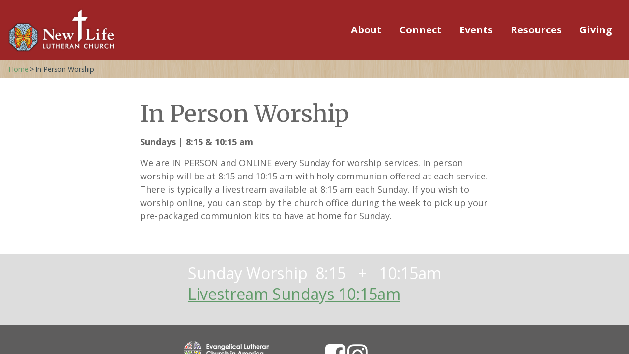

--- FILE ---
content_type: text/html; charset=UTF-8
request_url: https://www.newlifebolingbrook.org/events/in-person-sunday-worship/
body_size: 9297
content:

<!DOCTYPE html>
<html lang="en-US">
<head>
	<meta charset="UTF-8">
	<meta name="viewport" content="width=device-width, initial-scale=1, user-scalable=0">
	<meta name="theme-color" content="#9c2526">
	<meta http-equiv="X-UA-Compatible" content="IE=edge">
	<link rel="apple-touch-icon" sizes="180x180" href="https://www.newlifebolingbrook.org/wp-content/themes/newlife/resources/images/apple-touch-icon.png">
	<link rel="stylesheet" href="https://fonts.googleapis.com/css?family=Roboto:regular,bold,italic,thin,light,bolditalic,black,medium&amp;lang=en">
	<meta name='robots' content='index, follow, max-image-preview:large, max-snippet:-1, max-video-preview:-1' />

	<!-- This site is optimized with the Yoast SEO plugin v26.8 - https://yoast.com/product/yoast-seo-wordpress/ -->
	<title>In Person Worship - New Life Lutheran Church</title>
	<link rel="canonical" href="https://www.newlifebolingbrook.org/events/in-person-sunday-worship/" />
	<meta property="og:locale" content="en_US" />
	<meta property="og:type" content="article" />
	<meta property="og:title" content="In Person Worship - New Life Lutheran Church" />
	<meta property="og:url" content="https://www.newlifebolingbrook.org/events/in-person-sunday-worship/" />
	<meta property="og:site_name" content="New Life Lutheran Church" />
	<meta property="article:publisher" content="https://www.facebook.com/NewLifeBolingbrook/" />
	<meta property="article:modified_time" content="2022-04-04T15:34:25+00:00" />
	<meta name="twitter:card" content="summary_large_image" />
	<script type="application/ld+json" class="yoast-schema-graph">{"@context":"https://schema.org","@graph":[{"@type":"WebPage","@id":"https://www.newlifebolingbrook.org/events/in-person-sunday-worship/","url":"https://www.newlifebolingbrook.org/events/in-person-sunday-worship/","name":"In Person Worship - New Life Lutheran Church","isPartOf":{"@id":"https://www.newlifebolingbrook.org/#website"},"datePublished":"2021-03-03T20:18:07+00:00","dateModified":"2022-04-04T15:34:25+00:00","breadcrumb":{"@id":"https://www.newlifebolingbrook.org/events/in-person-sunday-worship/#breadcrumb"},"inLanguage":"en-US","potentialAction":[{"@type":"ReadAction","target":["https://www.newlifebolingbrook.org/events/in-person-sunday-worship/"]}]},{"@type":"BreadcrumbList","@id":"https://www.newlifebolingbrook.org/events/in-person-sunday-worship/#breadcrumb","itemListElement":[{"@type":"ListItem","position":1,"name":"Home","item":"https://www.newlifebolingbrook.org/"},{"@type":"ListItem","position":2,"name":"In Person Worship"}]},{"@type":"WebSite","@id":"https://www.newlifebolingbrook.org/#website","url":"https://www.newlifebolingbrook.org/","name":"New Life Lutheran Church","description":"All are welcome","publisher":{"@id":"https://www.newlifebolingbrook.org/#organization"},"potentialAction":[{"@type":"SearchAction","target":{"@type":"EntryPoint","urlTemplate":"https://www.newlifebolingbrook.org/?s={search_term_string}"},"query-input":{"@type":"PropertyValueSpecification","valueRequired":true,"valueName":"search_term_string"}}],"inLanguage":"en-US"},{"@type":"Organization","@id":"https://www.newlifebolingbrook.org/#organization","name":"New Life Lutheran Church","url":"https://www.newlifebolingbrook.org/","logo":{"@type":"ImageObject","inLanguage":"en-US","@id":"https://www.newlifebolingbrook.org/#/schema/logo/image/","url":"https://www.newlifebolingbrook.org/wp-content/uploads/2018/03/new-life-logo.png","contentUrl":"https://www.newlifebolingbrook.org/wp-content/uploads/2018/03/new-life-logo.png","width":266,"height":109,"caption":"New Life Lutheran Church"},"image":{"@id":"https://www.newlifebolingbrook.org/#/schema/logo/image/"},"sameAs":["https://www.facebook.com/NewLifeBolingbrook/"]}]}</script>
	<!-- / Yoast SEO plugin. -->


<link rel='dns-prefetch' href='//www.newlifebolingbrook.org' />
<link rel="alternate" type="application/rss+xml" title="New Life Lutheran Church &raquo; Feed" href="https://www.newlifebolingbrook.org/feed/" />
<link rel="alternate" type="application/rss+xml" title="New Life Lutheran Church &raquo; Comments Feed" href="https://www.newlifebolingbrook.org/comments/feed/" />
<link rel="alternate" title="oEmbed (JSON)" type="application/json+oembed" href="https://www.newlifebolingbrook.org/wp-json/oembed/1.0/embed?url=https%3A%2F%2Fwww.newlifebolingbrook.org%2Fevents%2Fin-person-sunday-worship%2F" />
<link rel="alternate" title="oEmbed (XML)" type="text/xml+oembed" href="https://www.newlifebolingbrook.org/wp-json/oembed/1.0/embed?url=https%3A%2F%2Fwww.newlifebolingbrook.org%2Fevents%2Fin-person-sunday-worship%2F&#038;format=xml" />
<style id='wp-img-auto-sizes-contain-inline-css' type='text/css'>
img:is([sizes=auto i],[sizes^="auto," i]){contain-intrinsic-size:3000px 1500px}
/*# sourceURL=wp-img-auto-sizes-contain-inline-css */
</style>
<style id='wp-emoji-styles-inline-css' type='text/css'>

	img.wp-smiley, img.emoji {
		display: inline !important;
		border: none !important;
		box-shadow: none !important;
		height: 1em !important;
		width: 1em !important;
		margin: 0 0.07em !important;
		vertical-align: -0.1em !important;
		background: none !important;
		padding: 0 !important;
	}
/*# sourceURL=wp-emoji-styles-inline-css */
</style>
<style id='wp-block-library-inline-css' type='text/css'>
:root{--wp-block-synced-color:#7a00df;--wp-block-synced-color--rgb:122,0,223;--wp-bound-block-color:var(--wp-block-synced-color);--wp-editor-canvas-background:#ddd;--wp-admin-theme-color:#007cba;--wp-admin-theme-color--rgb:0,124,186;--wp-admin-theme-color-darker-10:#006ba1;--wp-admin-theme-color-darker-10--rgb:0,107,160.5;--wp-admin-theme-color-darker-20:#005a87;--wp-admin-theme-color-darker-20--rgb:0,90,135;--wp-admin-border-width-focus:2px}@media (min-resolution:192dpi){:root{--wp-admin-border-width-focus:1.5px}}.wp-element-button{cursor:pointer}:root .has-very-light-gray-background-color{background-color:#eee}:root .has-very-dark-gray-background-color{background-color:#313131}:root .has-very-light-gray-color{color:#eee}:root .has-very-dark-gray-color{color:#313131}:root .has-vivid-green-cyan-to-vivid-cyan-blue-gradient-background{background:linear-gradient(135deg,#00d084,#0693e3)}:root .has-purple-crush-gradient-background{background:linear-gradient(135deg,#34e2e4,#4721fb 50%,#ab1dfe)}:root .has-hazy-dawn-gradient-background{background:linear-gradient(135deg,#faaca8,#dad0ec)}:root .has-subdued-olive-gradient-background{background:linear-gradient(135deg,#fafae1,#67a671)}:root .has-atomic-cream-gradient-background{background:linear-gradient(135deg,#fdd79a,#004a59)}:root .has-nightshade-gradient-background{background:linear-gradient(135deg,#330968,#31cdcf)}:root .has-midnight-gradient-background{background:linear-gradient(135deg,#020381,#2874fc)}:root{--wp--preset--font-size--normal:16px;--wp--preset--font-size--huge:42px}.has-regular-font-size{font-size:1em}.has-larger-font-size{font-size:2.625em}.has-normal-font-size{font-size:var(--wp--preset--font-size--normal)}.has-huge-font-size{font-size:var(--wp--preset--font-size--huge)}.has-text-align-center{text-align:center}.has-text-align-left{text-align:left}.has-text-align-right{text-align:right}.has-fit-text{white-space:nowrap!important}#end-resizable-editor-section{display:none}.aligncenter{clear:both}.items-justified-left{justify-content:flex-start}.items-justified-center{justify-content:center}.items-justified-right{justify-content:flex-end}.items-justified-space-between{justify-content:space-between}.screen-reader-text{border:0;clip-path:inset(50%);height:1px;margin:-1px;overflow:hidden;padding:0;position:absolute;width:1px;word-wrap:normal!important}.screen-reader-text:focus{background-color:#ddd;clip-path:none;color:#444;display:block;font-size:1em;height:auto;left:5px;line-height:normal;padding:15px 23px 14px;text-decoration:none;top:5px;width:auto;z-index:100000}html :where(.has-border-color){border-style:solid}html :where([style*=border-top-color]){border-top-style:solid}html :where([style*=border-right-color]){border-right-style:solid}html :where([style*=border-bottom-color]){border-bottom-style:solid}html :where([style*=border-left-color]){border-left-style:solid}html :where([style*=border-width]){border-style:solid}html :where([style*=border-top-width]){border-top-style:solid}html :where([style*=border-right-width]){border-right-style:solid}html :where([style*=border-bottom-width]){border-bottom-style:solid}html :where([style*=border-left-width]){border-left-style:solid}html :where(img[class*=wp-image-]){height:auto;max-width:100%}:where(figure){margin:0 0 1em}html :where(.is-position-sticky){--wp-admin--admin-bar--position-offset:var(--wp-admin--admin-bar--height,0px)}@media screen and (max-width:600px){html :where(.is-position-sticky){--wp-admin--admin-bar--position-offset:0px}}

/*# sourceURL=wp-block-library-inline-css */
</style><style id='global-styles-inline-css' type='text/css'>
:root{--wp--preset--aspect-ratio--square: 1;--wp--preset--aspect-ratio--4-3: 4/3;--wp--preset--aspect-ratio--3-4: 3/4;--wp--preset--aspect-ratio--3-2: 3/2;--wp--preset--aspect-ratio--2-3: 2/3;--wp--preset--aspect-ratio--16-9: 16/9;--wp--preset--aspect-ratio--9-16: 9/16;--wp--preset--color--black: #000000;--wp--preset--color--cyan-bluish-gray: #abb8c3;--wp--preset--color--white: #ffffff;--wp--preset--color--pale-pink: #f78da7;--wp--preset--color--vivid-red: #cf2e2e;--wp--preset--color--luminous-vivid-orange: #ff6900;--wp--preset--color--luminous-vivid-amber: #fcb900;--wp--preset--color--light-green-cyan: #7bdcb5;--wp--preset--color--vivid-green-cyan: #00d084;--wp--preset--color--pale-cyan-blue: #8ed1fc;--wp--preset--color--vivid-cyan-blue: #0693e3;--wp--preset--color--vivid-purple: #9b51e0;--wp--preset--gradient--vivid-cyan-blue-to-vivid-purple: linear-gradient(135deg,rgb(6,147,227) 0%,rgb(155,81,224) 100%);--wp--preset--gradient--light-green-cyan-to-vivid-green-cyan: linear-gradient(135deg,rgb(122,220,180) 0%,rgb(0,208,130) 100%);--wp--preset--gradient--luminous-vivid-amber-to-luminous-vivid-orange: linear-gradient(135deg,rgb(252,185,0) 0%,rgb(255,105,0) 100%);--wp--preset--gradient--luminous-vivid-orange-to-vivid-red: linear-gradient(135deg,rgb(255,105,0) 0%,rgb(207,46,46) 100%);--wp--preset--gradient--very-light-gray-to-cyan-bluish-gray: linear-gradient(135deg,rgb(238,238,238) 0%,rgb(169,184,195) 100%);--wp--preset--gradient--cool-to-warm-spectrum: linear-gradient(135deg,rgb(74,234,220) 0%,rgb(151,120,209) 20%,rgb(207,42,186) 40%,rgb(238,44,130) 60%,rgb(251,105,98) 80%,rgb(254,248,76) 100%);--wp--preset--gradient--blush-light-purple: linear-gradient(135deg,rgb(255,206,236) 0%,rgb(152,150,240) 100%);--wp--preset--gradient--blush-bordeaux: linear-gradient(135deg,rgb(254,205,165) 0%,rgb(254,45,45) 50%,rgb(107,0,62) 100%);--wp--preset--gradient--luminous-dusk: linear-gradient(135deg,rgb(255,203,112) 0%,rgb(199,81,192) 50%,rgb(65,88,208) 100%);--wp--preset--gradient--pale-ocean: linear-gradient(135deg,rgb(255,245,203) 0%,rgb(182,227,212) 50%,rgb(51,167,181) 100%);--wp--preset--gradient--electric-grass: linear-gradient(135deg,rgb(202,248,128) 0%,rgb(113,206,126) 100%);--wp--preset--gradient--midnight: linear-gradient(135deg,rgb(2,3,129) 0%,rgb(40,116,252) 100%);--wp--preset--font-size--small: 13px;--wp--preset--font-size--medium: 20px;--wp--preset--font-size--large: 36px;--wp--preset--font-size--x-large: 42px;--wp--preset--spacing--20: 0.44rem;--wp--preset--spacing--30: 0.67rem;--wp--preset--spacing--40: 1rem;--wp--preset--spacing--50: 1.5rem;--wp--preset--spacing--60: 2.25rem;--wp--preset--spacing--70: 3.38rem;--wp--preset--spacing--80: 5.06rem;--wp--preset--shadow--natural: 6px 6px 9px rgba(0, 0, 0, 0.2);--wp--preset--shadow--deep: 12px 12px 50px rgba(0, 0, 0, 0.4);--wp--preset--shadow--sharp: 6px 6px 0px rgba(0, 0, 0, 0.2);--wp--preset--shadow--outlined: 6px 6px 0px -3px rgb(255, 255, 255), 6px 6px rgb(0, 0, 0);--wp--preset--shadow--crisp: 6px 6px 0px rgb(0, 0, 0);}:where(.is-layout-flex){gap: 0.5em;}:where(.is-layout-grid){gap: 0.5em;}body .is-layout-flex{display: flex;}.is-layout-flex{flex-wrap: wrap;align-items: center;}.is-layout-flex > :is(*, div){margin: 0;}body .is-layout-grid{display: grid;}.is-layout-grid > :is(*, div){margin: 0;}:where(.wp-block-columns.is-layout-flex){gap: 2em;}:where(.wp-block-columns.is-layout-grid){gap: 2em;}:where(.wp-block-post-template.is-layout-flex){gap: 1.25em;}:where(.wp-block-post-template.is-layout-grid){gap: 1.25em;}.has-black-color{color: var(--wp--preset--color--black) !important;}.has-cyan-bluish-gray-color{color: var(--wp--preset--color--cyan-bluish-gray) !important;}.has-white-color{color: var(--wp--preset--color--white) !important;}.has-pale-pink-color{color: var(--wp--preset--color--pale-pink) !important;}.has-vivid-red-color{color: var(--wp--preset--color--vivid-red) !important;}.has-luminous-vivid-orange-color{color: var(--wp--preset--color--luminous-vivid-orange) !important;}.has-luminous-vivid-amber-color{color: var(--wp--preset--color--luminous-vivid-amber) !important;}.has-light-green-cyan-color{color: var(--wp--preset--color--light-green-cyan) !important;}.has-vivid-green-cyan-color{color: var(--wp--preset--color--vivid-green-cyan) !important;}.has-pale-cyan-blue-color{color: var(--wp--preset--color--pale-cyan-blue) !important;}.has-vivid-cyan-blue-color{color: var(--wp--preset--color--vivid-cyan-blue) !important;}.has-vivid-purple-color{color: var(--wp--preset--color--vivid-purple) !important;}.has-black-background-color{background-color: var(--wp--preset--color--black) !important;}.has-cyan-bluish-gray-background-color{background-color: var(--wp--preset--color--cyan-bluish-gray) !important;}.has-white-background-color{background-color: var(--wp--preset--color--white) !important;}.has-pale-pink-background-color{background-color: var(--wp--preset--color--pale-pink) !important;}.has-vivid-red-background-color{background-color: var(--wp--preset--color--vivid-red) !important;}.has-luminous-vivid-orange-background-color{background-color: var(--wp--preset--color--luminous-vivid-orange) !important;}.has-luminous-vivid-amber-background-color{background-color: var(--wp--preset--color--luminous-vivid-amber) !important;}.has-light-green-cyan-background-color{background-color: var(--wp--preset--color--light-green-cyan) !important;}.has-vivid-green-cyan-background-color{background-color: var(--wp--preset--color--vivid-green-cyan) !important;}.has-pale-cyan-blue-background-color{background-color: var(--wp--preset--color--pale-cyan-blue) !important;}.has-vivid-cyan-blue-background-color{background-color: var(--wp--preset--color--vivid-cyan-blue) !important;}.has-vivid-purple-background-color{background-color: var(--wp--preset--color--vivid-purple) !important;}.has-black-border-color{border-color: var(--wp--preset--color--black) !important;}.has-cyan-bluish-gray-border-color{border-color: var(--wp--preset--color--cyan-bluish-gray) !important;}.has-white-border-color{border-color: var(--wp--preset--color--white) !important;}.has-pale-pink-border-color{border-color: var(--wp--preset--color--pale-pink) !important;}.has-vivid-red-border-color{border-color: var(--wp--preset--color--vivid-red) !important;}.has-luminous-vivid-orange-border-color{border-color: var(--wp--preset--color--luminous-vivid-orange) !important;}.has-luminous-vivid-amber-border-color{border-color: var(--wp--preset--color--luminous-vivid-amber) !important;}.has-light-green-cyan-border-color{border-color: var(--wp--preset--color--light-green-cyan) !important;}.has-vivid-green-cyan-border-color{border-color: var(--wp--preset--color--vivid-green-cyan) !important;}.has-pale-cyan-blue-border-color{border-color: var(--wp--preset--color--pale-cyan-blue) !important;}.has-vivid-cyan-blue-border-color{border-color: var(--wp--preset--color--vivid-cyan-blue) !important;}.has-vivid-purple-border-color{border-color: var(--wp--preset--color--vivid-purple) !important;}.has-vivid-cyan-blue-to-vivid-purple-gradient-background{background: var(--wp--preset--gradient--vivid-cyan-blue-to-vivid-purple) !important;}.has-light-green-cyan-to-vivid-green-cyan-gradient-background{background: var(--wp--preset--gradient--light-green-cyan-to-vivid-green-cyan) !important;}.has-luminous-vivid-amber-to-luminous-vivid-orange-gradient-background{background: var(--wp--preset--gradient--luminous-vivid-amber-to-luminous-vivid-orange) !important;}.has-luminous-vivid-orange-to-vivid-red-gradient-background{background: var(--wp--preset--gradient--luminous-vivid-orange-to-vivid-red) !important;}.has-very-light-gray-to-cyan-bluish-gray-gradient-background{background: var(--wp--preset--gradient--very-light-gray-to-cyan-bluish-gray) !important;}.has-cool-to-warm-spectrum-gradient-background{background: var(--wp--preset--gradient--cool-to-warm-spectrum) !important;}.has-blush-light-purple-gradient-background{background: var(--wp--preset--gradient--blush-light-purple) !important;}.has-blush-bordeaux-gradient-background{background: var(--wp--preset--gradient--blush-bordeaux) !important;}.has-luminous-dusk-gradient-background{background: var(--wp--preset--gradient--luminous-dusk) !important;}.has-pale-ocean-gradient-background{background: var(--wp--preset--gradient--pale-ocean) !important;}.has-electric-grass-gradient-background{background: var(--wp--preset--gradient--electric-grass) !important;}.has-midnight-gradient-background{background: var(--wp--preset--gradient--midnight) !important;}.has-small-font-size{font-size: var(--wp--preset--font-size--small) !important;}.has-medium-font-size{font-size: var(--wp--preset--font-size--medium) !important;}.has-large-font-size{font-size: var(--wp--preset--font-size--large) !important;}.has-x-large-font-size{font-size: var(--wp--preset--font-size--x-large) !important;}
/*# sourceURL=global-styles-inline-css */
</style>

<style id='classic-theme-styles-inline-css' type='text/css'>
/*! This file is auto-generated */
.wp-block-button__link{color:#fff;background-color:#32373c;border-radius:9999px;box-shadow:none;text-decoration:none;padding:calc(.667em + 2px) calc(1.333em + 2px);font-size:1.125em}.wp-block-file__button{background:#32373c;color:#fff;text-decoration:none}
/*# sourceURL=/wp-includes/css/classic-themes.min.css */
</style>
<link rel='stylesheet' id='newlife-vendor-styles-css' href='https://www.newlifebolingbrook.org/wp-content/themes/newlife/resources/styles/vendor.min.css?ver=20191113' type='text/css' media='all' />
<link rel='stylesheet' id='newlife-styles-css' href='https://www.newlifebolingbrook.org/wp-content/themes/newlife/resources/styles/styles.min.css?ver=20200512' type='text/css' media='all' />
<link rel="https://api.w.org/" href="https://www.newlifebolingbrook.org/wp-json/" /><style type="text/css">.recentcomments a{display:inline !important;padding:0 !important;margin:0 !important;}</style>		<style type="text/css" id="wp-custom-css">
			.breadcrumbs > span {
	display: flex;
	align-items: center;
}
.breadcrumbs > span > span {
	margin-left: 2px; 
}
.breadcrumbs > span > span:first-of-type {
	margin-left: 0;
}
		</style>
			<!-- Google tag (gtag.js) -->
    <script async src="https://www.googletagmanager.com/gtag/js?id=G-H1N1J2NN3T"></script>
    <script>
    window.dataLayer = window.dataLayer || [];
    function gtag(){dataLayer.push(arguments);}
    gtag('js', new Date());

    gtag('config', 'G-H1N1J2NN3T');
    </script>

</head>

<body data-rsssl=1 class="wp-singular events-template-default single single-events postid-3021 wp-theme-newlife events-in-person-sunday-worship">
<div class="site-wrapper">
	<header class="site-header">
		<a class="site-header-logo" href="https://www.newlifebolingbrook.org">
			<img src="https://www.newlifebolingbrook.org/wp-content/themes/newlife/resources/images/new-life-logo.png"/>
			<div class="site-header-tagline">Where Everybody is Somebody and Jesus&nbsp;Christ&nbsp;is&nbsp;Lord</div>
		</a>
		<nav class="site-header-nav">
			<div class="menu-main-menu-container"><ul id="menu-main-menu" class="menu"><li id="menu-item-1665" class="nohref menu-item menu-item-type-post_type menu-item-object-page menu-item-has-children menu-item-1665"><a href="https://www.newlifebolingbrook.org/about/">About</a>
<ul class="sub-menu">
	<li id="menu-item-1670" class="menu-item menu-item-type-post_type menu-item-object-page menu-item-1670"><a href="https://www.newlifebolingbrook.org/about/worship-schedule/">Worship</a></li>
	<li id="menu-item-1673" class="menu-item menu-item-type-post_type menu-item-object-page menu-item-1673"><a href="https://www.newlifebolingbrook.org/about/vision/">Our Welcome &#038; Vision Statement</a></li>
	<li id="menu-item-1672" class="menu-item menu-item-type-post_type menu-item-object-page menu-item-1672"><a href="https://www.newlifebolingbrook.org/about/lutherans-are/">Lutherans Are</a></li>
	<li id="menu-item-1671" class="menu-item menu-item-type-post_type menu-item-object-page menu-item-1671"><a href="https://www.newlifebolingbrook.org/about/history/">History</a></li>
	<li id="menu-item-1674" class="menu-item menu-item-type-post_type menu-item-object-page menu-item-1674"><a href="https://www.newlifebolingbrook.org/about/meet-the-staff/">Meet the Staff</a></li>
</ul>
</li>
<li id="menu-item-1675" class="nohref menu-item menu-item-type-post_type menu-item-object-page menu-item-has-children menu-item-1675"><a href="https://www.newlifebolingbrook.org/connect/">Connect</a>
<ul class="sub-menu">
	<li id="menu-item-1679" class="menu-item menu-item-type-post_type menu-item-object-page menu-item-1679"><a href="https://www.newlifebolingbrook.org/connect/worship/">Worship</a></li>
	<li id="menu-item-1677" class="menu-item menu-item-type-post_type menu-item-object-page menu-item-1677"><a href="https://www.newlifebolingbrook.org/connect/grow/">Grow</a></li>
	<li id="menu-item-1678" class="menu-item menu-item-type-post_type menu-item-object-page menu-item-1678"><a href="https://www.newlifebolingbrook.org/connect/get-involved/">Get Involved</a></li>
	<li id="menu-item-1681" class="menu-item menu-item-type-post_type menu-item-object-page menu-item-1681"><a href="https://www.newlifebolingbrook.org/connect/prayer-and-care/">Prayer and Care</a></li>
	<li id="menu-item-1680" class="menu-item menu-item-type-post_type menu-item-object-page menu-item-1680"><a href="https://www.newlifebolingbrook.org/connect/youth-families/">Youth &#038; Families</a></li>
	<li id="menu-item-1682" class="menu-item menu-item-type-post_type menu-item-object-page menu-item-1682"><a href="https://www.newlifebolingbrook.org/connect/community-ministries/">Community Ministries</a></li>
	<li id="menu-item-1676" class="menu-item menu-item-type-post_type menu-item-object-page menu-item-1676"><a href="https://www.newlifebolingbrook.org/connect/community-support-groups/">Community Support Groups</a></li>
</ul>
</li>
<li id="menu-item-1742" class="menu-item menu-item-type-post_type menu-item-object-page menu-item-1742"><a href="https://www.newlifebolingbrook.org/events/">Events</a></li>
<li id="menu-item-1684" class="nohref menu-item menu-item-type-post_type menu-item-object-page menu-item-has-children menu-item-1684"><a href="https://www.newlifebolingbrook.org/resources/">Resources</a>
<ul class="sub-menu">
	<li id="menu-item-1688" class="menu-item menu-item-type-post_type menu-item-object-page menu-item-1688"><a href="https://www.newlifebolingbrook.org/resources/sunday-morning/">Online Worship</a></li>
	<li id="menu-item-1689" class="menu-item menu-item-type-post_type menu-item-object-page menu-item-1689"><a href="https://www.newlifebolingbrook.org/resources/weekly-emails/">Weekly Emails</a></li>
	<li id="menu-item-1685" class="menu-item menu-item-type-post_type menu-item-object-page menu-item-1685"><a href="https://www.newlifebolingbrook.org/resources/church-directory-update/">Church Directory Update</a></li>
	<li id="menu-item-1687" class="menu-item menu-item-type-post_type menu-item-object-page menu-item-1687"><a href="https://www.newlifebolingbrook.org/resources/forms-registrations/">Forms &#038; Registrations</a></li>
</ul>
</li>
<li id="menu-item-1666" class="nohref menu-item menu-item-type-post_type menu-item-object-page menu-item-has-children menu-item-1666"><a href="https://www.newlifebolingbrook.org/giving/">Giving</a>
<ul class="sub-menu">
	<li id="menu-item-3772" class="menu-item menu-item-type-custom menu-item-object-custom menu-item-3772"><a target="_blank" href="https://secure.myvanco.com/L-ZAJ2">Online Giving &#038; Registration</a></li>
	<li id="menu-item-3312" class="menu-item menu-item-type-post_type menu-item-object-page menu-item-3312"><a href="https://www.newlifebolingbrook.org/giving/mission-endowment-fund/">Mission Fund</a></li>
</ul>
</li>
</ul></div>			<div class="mobile-menu-buttons">
				<a class="mobile-menu-buttons-item button-primary" href="https://www.newlifebolingbrook.org/contact-us/">Contact Us</a>
				<a class="mobile-menu-buttons-item button-outline" href="https://www.eservicepayments.com/cgi-bin/Vanco_ver3.vps?appver3=wWsk24ZWJSTZKsGd1RMKlg0BDvsSG3VIWQCPJNNxD8upkiY7JlDavDsozUE7KG0nFx2NSo8LdUKGuGuF396vbYOaj0BN0U4POcJm0IQeTiuXHubq5Z7ap5JVmPErc4ZeYHCKCZhESjGNQmZ5B-6dx3M1VgIK4A8XMgbm7KFIYO4=&ver=3" target="_blank">Donate Now</a>
			</div>
		</nav>
		<div class="site-close-button"></div>
		<div class="site-header-menu-button">
			<span class="bar menu-top"></span>
		    <span class="bar menu-middle"></span>
		    <span class="bar menu-bottom"></span>
		</div>
	</header>
	<div class="close-menu-overlay"></div>

<section class="header-section">
	<div class="breadcrumbs"><span><span><a href="https://www.newlifebolingbrook.org/">Home</a></span> &gt; <span class="breadcrumb_last" aria-current="page">In Person Worship</span></span></div></section>

<div class="main-container">
    <div class="main-container-wrapper">
    	<main class="main-content">
    		<article class="article-detail">
    			<h1>In Person Worship</h1>
									<p><strong>
						Sundays 
						| 8:15 & 10:15 am					</strong></p>
					    		<p>We are IN PERSON and ONLINE every Sunday for worship services. In person worship will be at 8:15 and 10:15 am with holy communion offered at each service. There is typically a livestream available at 8:15 am each Sunday. If you wish to worship online, you can stop by the church office during the week to pick up your pre-packaged communion kits to have at home for Sunday.</p>

	    			    	</article>
		 </main>
	</div>
</div>
	<div class="worship-bar worship-bar--footer">
		<div class="worship-callout">
		<div><h3 style="text-align: left"><span style="color: #ffffff">Sunday Worship  8:15   +   10:15am</span></h3>
<h3 style="text-align: left"><a href="https://www.youtube.com/@newlifelutheranchurch3610/playlists">Livestream Sundays 10:15am</a></h3>
<p>&nbsp;</p>
</div>
</div>	</div>
	<footer class="site-footer">
    	<div class="main-container-wrapper">
    	 	<div class="site-footer-first">
			    <figure class="side-by-side">
					<a href="https://www.elca.org/" target="_blank"><img src="https://www.newlifebolingbrook.org/wp-content/themes/newlife/resources/images/logo-elca.png"/></a>
					<a href="https://www.nisynod.org/" target="_blank"><img src="https://www.newlifebolingbrook.org/wp-content/themes/newlife/resources/images/logo-nil-synod.png"/></a>
			    </figure>
			    <div class="site-footer-first-follow">
				    <div class="social-icons">
						<a class="social-icons-item fa fa-facebook-square" href="https://www.facebook.com/NewLifeBolingbrook/" target="_blank"></a>
						<a class="social-icons-item fa fa-instagram" href="https://www.instagram.com/Newlife_bolingbrook/" target="_blank"></a>
						<a class="social-icons-item fa fa-youtube-square" href="https://www.youtube.com/channel/UC4GLpHV-y9-UQhO7Og77rUA" target="_blank"></a>
					</div>
				</div>
			    <a class="footer-button" href="https://lp.constantcontactpages.com/sl/KZVIhOA/newlife" target="_blank">Sign up for weekly updates</a>
			</div>
			<div class="site-footer-second">
			    <nav class="site-footer-nav">
				 	<p>
				 		249 N. Bolingbrook Drive  <span style="white-space: nowrap;">Bolingbrook, IL 60440</span>
				 	</p>
					<a href="tel:16307597636">630.759.7636</a> 
					<a href="https://www.newlifebolingbrook.org/contact-us/">Contact Us</a>
			    </nav>
			 </div>
			 <div class="site-footer-third">
				&copy; 2026 New Life Lutheran Church
			 </div>
		</div>
	</footer>
      		</div>
    	</div>
    </div>
	<script type="speculationrules">
{"prefetch":[{"source":"document","where":{"and":[{"href_matches":"/*"},{"not":{"href_matches":["/wp-*.php","/wp-admin/*","/wp-content/uploads/*","/wp-content/*","/wp-content/plugins/*","/wp-content/themes/newlife/*","/*\\?(.+)"]}},{"not":{"selector_matches":"a[rel~=\"nofollow\"]"}},{"not":{"selector_matches":".no-prefetch, .no-prefetch a"}}]},"eagerness":"conservative"}]}
</script>
<script type="text/javascript" src="https://www.newlifebolingbrook.org/wp-content/themes/newlife/resources/scripts/vendor.min.js?ver=20191113" id="newlife-vendor-scripts-js"></script>
<script type="text/javascript" src="https://www.newlifebolingbrook.org/wp-content/themes/newlife/resources/scripts/scripts.min.js?ver=20191113" id="newlife-scripts-js"></script>
<script id="wp-emoji-settings" type="application/json">
{"baseUrl":"https://s.w.org/images/core/emoji/17.0.2/72x72/","ext":".png","svgUrl":"https://s.w.org/images/core/emoji/17.0.2/svg/","svgExt":".svg","source":{"concatemoji":"https://www.newlifebolingbrook.org/wp-includes/js/wp-emoji-release.min.js?ver=877e5a33f1c5ee7160905908c2f503d6"}}
</script>
<script type="module">
/* <![CDATA[ */
/*! This file is auto-generated */
const a=JSON.parse(document.getElementById("wp-emoji-settings").textContent),o=(window._wpemojiSettings=a,"wpEmojiSettingsSupports"),s=["flag","emoji"];function i(e){try{var t={supportTests:e,timestamp:(new Date).valueOf()};sessionStorage.setItem(o,JSON.stringify(t))}catch(e){}}function c(e,t,n){e.clearRect(0,0,e.canvas.width,e.canvas.height),e.fillText(t,0,0);t=new Uint32Array(e.getImageData(0,0,e.canvas.width,e.canvas.height).data);e.clearRect(0,0,e.canvas.width,e.canvas.height),e.fillText(n,0,0);const a=new Uint32Array(e.getImageData(0,0,e.canvas.width,e.canvas.height).data);return t.every((e,t)=>e===a[t])}function p(e,t){e.clearRect(0,0,e.canvas.width,e.canvas.height),e.fillText(t,0,0);var n=e.getImageData(16,16,1,1);for(let e=0;e<n.data.length;e++)if(0!==n.data[e])return!1;return!0}function u(e,t,n,a){switch(t){case"flag":return n(e,"\ud83c\udff3\ufe0f\u200d\u26a7\ufe0f","\ud83c\udff3\ufe0f\u200b\u26a7\ufe0f")?!1:!n(e,"\ud83c\udde8\ud83c\uddf6","\ud83c\udde8\u200b\ud83c\uddf6")&&!n(e,"\ud83c\udff4\udb40\udc67\udb40\udc62\udb40\udc65\udb40\udc6e\udb40\udc67\udb40\udc7f","\ud83c\udff4\u200b\udb40\udc67\u200b\udb40\udc62\u200b\udb40\udc65\u200b\udb40\udc6e\u200b\udb40\udc67\u200b\udb40\udc7f");case"emoji":return!a(e,"\ud83e\u1fac8")}return!1}function f(e,t,n,a){let r;const o=(r="undefined"!=typeof WorkerGlobalScope&&self instanceof WorkerGlobalScope?new OffscreenCanvas(300,150):document.createElement("canvas")).getContext("2d",{willReadFrequently:!0}),s=(o.textBaseline="top",o.font="600 32px Arial",{});return e.forEach(e=>{s[e]=t(o,e,n,a)}),s}function r(e){var t=document.createElement("script");t.src=e,t.defer=!0,document.head.appendChild(t)}a.supports={everything:!0,everythingExceptFlag:!0},new Promise(t=>{let n=function(){try{var e=JSON.parse(sessionStorage.getItem(o));if("object"==typeof e&&"number"==typeof e.timestamp&&(new Date).valueOf()<e.timestamp+604800&&"object"==typeof e.supportTests)return e.supportTests}catch(e){}return null}();if(!n){if("undefined"!=typeof Worker&&"undefined"!=typeof OffscreenCanvas&&"undefined"!=typeof URL&&URL.createObjectURL&&"undefined"!=typeof Blob)try{var e="postMessage("+f.toString()+"("+[JSON.stringify(s),u.toString(),c.toString(),p.toString()].join(",")+"));",a=new Blob([e],{type:"text/javascript"});const r=new Worker(URL.createObjectURL(a),{name:"wpTestEmojiSupports"});return void(r.onmessage=e=>{i(n=e.data),r.terminate(),t(n)})}catch(e){}i(n=f(s,u,c,p))}t(n)}).then(e=>{for(const n in e)a.supports[n]=e[n],a.supports.everything=a.supports.everything&&a.supports[n],"flag"!==n&&(a.supports.everythingExceptFlag=a.supports.everythingExceptFlag&&a.supports[n]);var t;a.supports.everythingExceptFlag=a.supports.everythingExceptFlag&&!a.supports.flag,a.supports.everything||((t=a.source||{}).concatemoji?r(t.concatemoji):t.wpemoji&&t.twemoji&&(r(t.twemoji),r(t.wpemoji)))});
//# sourceURL=https://www.newlifebolingbrook.org/wp-includes/js/wp-emoji-loader.min.js
/* ]]> */
</script>
	<script type="text/javascript">
		$('#gform_1').submit(function() {
			if( $('#input_7').val().length != 0) {
				return false;
			}
		});
	</script>
	
	<script type="text/javascript">
	  var _gaq = _gaq || [];
	  _gaq.push(['_setAccount', 'UA-34998021-1']);
	  _gaq.push(['_setDomainName', 'newlifebolingbrook.org']);
	  _gaq.push(['_setAllowLinker', true]);
	  _gaq.push(['_trackPageview']);

	  (function() {
	    var ga = document.createElement('script'); ga.type = 'text/javascript'; ga.async = true;
	    ga.src = ('https:' == document.location.protocol ? 'https://ssl' : 'http://www') + '.google-analytics.com/ga.js';
	    var s = document.getElementsByTagName('script')[0]; s.parentNode.insertBefore(ga, s);
	  })();
	</script>
	</body>
</html>


--- FILE ---
content_type: text/css
request_url: https://www.newlifebolingbrook.org/wp-content/themes/newlife/resources/styles/styles.min.css?ver=20200512
body_size: 33220
content:
@import url(https://fonts.googleapis.com/css?family=Merriweather:400,400i,700,700i|Open+Sans:400,400i,700,700i);@import "https://maxcdn.bootstrapcdn.com/font-awesome/4.6.3/css/font-awesome.min.css";html,body,div,span,applet,object,iframe,h1,h2,h3,h4,h5,h6,p,blockquote,pre,a,abbr,acronym,address,big,cite,code,del,dfn,em,img,ins,kbd,q,s,samp,small,strike,strong,sub,sup,tt,var,b,u,i,center,dl,dt,dd,ol,ul,li,fieldset,form,label,legend,table,caption,tbody,tfoot,thead,tr,th,td,article,aside,canvas,details,embed,figure,figcaption,footer,header,hgroup,menu,nav,output,ruby,section,summary,time,mark,audio,video{margin:0;padding:0;border:0;font-size:100%;vertical-align:top}article,aside,details,figcaption,figure,footer,header,hgroup,menu,nav,section{display:block}body{line-height:1}blockquote,q{quotes:none}blockquote:before,blockquote:after,q:before,q:after{content:'';content:none}table{border-collapse:collapse;border-spacing:0}.nowrap{white-space:nowrap}.module-padding,.main-container{padding:3rem 0}.module-margin{margin:3rem 0}*{-webkit-font-smoothing:antialiased;-webkit-tap-highlight-color:rgba(0,0,0,0);-webkit-backface-visibility:hidden;backface-visibility:hidden;-webkit-box-sizing:border-box;box-sizing:border-box;-webkit-transition:background ease .3s;transition:background ease .3s}html{font-family:"Open Sans",sans-serif;height:100%;overflow-x:hidden;position:relative}body{color:#666;background:#404040;font-size:16px;height:100%;line-height:1.2;overflow-x:hidden;position:relative}body.menu-open{overflow-y:hidden;position:fixed}.site-wrapper{-webkit-overflow-scrolling:touch;height:100%;max-width:100%;overflow-x:hidden;position:relative}.wrapper,.main-container-wrapper{margin:0 auto;max-width:1024px;padding:0 1.25rem}img{max-width:100%}img.alignright{display:block;float:none;height:auto;margin:0 auto;max-width:100%}@media only screen{img.alignright{float:right;margin:15px 0 15px 15px}}img.alignleft{display:block;float:none;height:auto;margin:0 auto;max-width:100%}@media only screen{img.alignleft{float:left;margin:15px 15px 15px 0}}.link-list{-webkit-box-align:center;-ms-flex-align:center;align-items:center;display:-webkit-box;display:-ms-flexbox;display:flex;-webkit-box-orient:horizontal;-webkit-box-direction:normal;-ms-flex-flow:row wrap;flex-flow:row wrap;-webkit-box-pack:justify;-ms-flex-pack:justify;justify-content:space-between}.link-list-item{background-color:#efefef;border-radius:4px;display:block;margin:0.375rem auto;padding:1rem;width:100%}@media only screen and (min-width: 481px){.link-list-item{width:48%}}.link-list-item:hover{text-decoration:none}.close-button{height:40px;width:40px;border:1px solid #84837d;border-radius:50%;padding:16px 7px 10px}.close-button .bar{background:#666;border-radius:4px;display:block;height:2px;position:relative;width:100%}.close-button .bar.top{top:2px;-webkit-transform:rotateZ(45deg);transform:rotateZ(45deg)}.close-button .bar.bottom{-webkit-transform:rotateZ(-45deg);transform:rotateZ(-45deg)}a img{border:0}*{outline:0}body::-moz-selection{background-color:#ff9517;color:#fff}body::selection{background-color:#ff9517;color:#fff}.breadcrumbs+.main-container{padding-top:2rem}.main-container{background:#fff;min-height:350px;overflow:hidden;position:relative}.breadcrumbs{background-color:rgba(0,0,0,0.1);font-size:0.9rem;padding:0.5rem 1.05rem;width:100%}.breadcrumbs span{color:#37474f}.breadcrumbs span span{-webkit-box-align:center;-ms-flex-align:center;align-items:center;display:-webkit-box;display:-ms-flexbox;display:flex}.breadcrumbs span span>span{display:-webkit-box;display:-ms-flexbox;display:flex;padding-left:0.2rem;padding-right:0.2rem}.breadcrumbs span span>a{padding-right:0.2rem}.main-content{padding-bottom:3rem}@media only screen and (min-width: 481px){.main-content{padding-bottom:0}}.sidebar-item{padding-bottom:2rem}@media only screen and (min-width: 769px){.page-contact-us .main-container-wrapper{display:-webkit-box;display:-ms-flexbox;display:flex}.page-contact-us .main-content{-webkit-box-flex:5;-ms-flex:5;flex:5;padding-bottom:0;padding-right:3rem}.page-contact-us .sidebar{-webkit-box-flex:2;-ms-flex:2;flex:2}}.button-primary,button,input[type="button"],input[type="reset"],input[type="submit"],.button-outline{border:0;border-radius:4px;color:#fff;cursor:pointer;font-size:1rem;font-weight:500;outline:0;padding:0.75rem 3rem}.button-primary:hover,button:hover,input:hover[type="button"],input:hover[type="reset"],input:hover[type="submit"],.button-outline:hover,.button-primary:focus,button:focus,input:focus[type="button"],input:focus[type="reset"],input:focus[type="submit"],.button-outline:focus,.button-primary:active,button:active,input:active[type="button"],input:active[type="reset"],input:active[type="submit"],.button-outline:active{-webkit-box-shadow:none !important;box-shadow:none !important;text-decoration:none}.button-primary,button,input[type="button"],input[type="reset"],input[type="submit"]{background-color:#609b69;color:#fff}.button-primary:hover,button:hover,input:hover[type="button"],input:hover[type="reset"],input:hover[type="submit"],.button-primary:focus,button:focus,input:focus[type="button"],input:focus[type="reset"],input:focus[type="submit"],.button-primary:active,button:active,input:active[type="button"],input:active[type="reset"],input:active[type="submit"]{background-color:#52855a;color:#fff}.button-outline{background-color:rgba(0,0,0,0);border:1px solid #ff9517;color:#ff9517}.button-outline:hover,.button-outline:focus,.button-outline:active{background-color:rgba(0,0,0,0.2);color:#ff9517}h1,h2{font-family:"Merriweather",serif}h1{font-size:2.5rem;font-weight:400;line-height:1;margin-bottom:1.25rem}@media only screen and (min-width: 769px){h1{font-size:3rem}}h2{font-size:2rem;font-weight:400;line-height:1.1;margin-bottom:0.625rem}@media only screen and (min-width: 769px){h2{font-size:2.5rem}}h3{font-size:1.5rem;font-weight:300;margin-bottom:0.25rem}@media only screen and (min-width: 769px){h3{font-size:2rem}}h4{font-size:1.25rem}@media only screen and (min-width: 769px){h4{font-size:1.5rem}}h5{font-size:1.125rem}@media only screen and (min-width: 769px){h5{font-size:1.25rem}}p{line-height:1.5;margin-bottom:1rem}@media only screen and (min-width: 481px){p{font-size:1.125rem}}p.intro{font-size:18px;font-weight:200;line-height:1.4}@media only screen{p.intro{font-size:20px}}@media only screen and (min-width: 481px){p.intro{font-size:24px}}.large-paragraph,.article-detail{font-size:1.125rem;font-weight:300;line-height:1.4;margin-bottom:1.25rem}@media only screen{.large-paragraph,.article-detail{font-size:1.25rem}}@media only screen and (min-width: 481px){.large-paragraph,.article-detail{font-size:1.5rem}}sup{position:relative;top:-0.4em;vertical-align:baseline}strong,b{font-weight:bold}em{font-style:italic}ol{list-style-position:outside;margin:5px 0 0 20px}ol li{padding-bottom:5px}ul{list-style-position:outside;list-style-type:none;margin:0 0 1.25rem 1.25rem}ul li{padding-bottom:0.625rem}@media only screen and (min-width: 481px){ul li{font-size:1.125rem}}ul li:before{background-color:#609b69;border-radius:50%;content:"";float:left;height:5px;margin:8px 0 0 -15px;width:5px}a{-webkit-box-shadow:inset 0 -1px 0 rgba(255,255,255,0);box-shadow:inset 0 -1px 0 rgba(255,255,255,0);color:#609b69;line-height:1.5;text-decoration:none;-webkit-transition:0.3s;transition:0.3s}.main-container a:hover{-webkit-box-shadow:inset 0 0 0 rgba(96,155,105,0),0 2px 0 #609b69;box-shadow:inset 0 0 0 rgba(96,155,105,0),0 2px 0 #609b69;text-decoration:none}table{border-collapse:separate;margin-bottom:2rem;width:100%}table th{border:1px solid #ddd;font-size:0.875rem;font-weight:600}table th,table td{padding:0.5rem 1rem;text-align:left}table td{border:1px solid #ddd}figure.side-by-side img{margin-right:0.5rem}.site-footer{background-color:#5e5d5d;color:#fff;font-size:0.9rem;padding:2rem 0}.site-footer .main-container-wrapper{display:-webkit-box;display:-ms-flexbox;display:flex;-webkit-box-pack:center;-ms-flex-pack:center;justify-content:center;-webkit-box-orient:vertical;-webkit-box-direction:normal;-ms-flex-direction:column;flex-direction:column}.site-footer-first{display:-webkit-box;display:-ms-flexbox;display:flex;-webkit-box-orient:vertical;-webkit-box-direction:normal;-ms-flex-direction:column;flex-direction:column}.site-footer-first-follow{display:-webkit-box;display:-ms-flexbox;display:flex;-webkit-box-orient:horizontal;-webkit-box-direction:normal;-ms-flex-direction:row;flex-direction:row;-webkit-box-pack:center;-ms-flex-pack:center;justify-content:center;padding:1.5rem 0 0.75rem}.site-footer-first-follow .footer-button{display:block}.site-footer figure{text-align:center}.site-footer .social-icons{padding-left:1rem}.site-footer .social-icons-item{color:#fff;font-size:3rem}.site-footer .social-icons-item:hover{text-decoration:none}.site-footer-nav{margin-top:1rem;text-align:center}.site-footer-nav p{margin-bottom:0.5rem}.site-footer-nav a{color:#fff;display:block;margin-bottom:0.5rem}.site-footer-third{margin-top:1rem;text-align:center}@media only screen{.site-footer-nav p,.site-footer-nav a{font-size:1.125rem}}@media only screen and (min-width: 769px){.site-footer-nav{display:-webkit-box;display:-ms-flexbox;display:flex;-webkit-box-pack:center;-ms-flex-pack:center;justify-content:center}.site-footer-nav p,.site-footer-nav a{border-right:1px solid #fff;display:inline-block;margin-bottom:0;line-height:1.5;margin-right:0.5rem;padding-right:0.5rem}.site-footer-nav p:last-child,.site-footer-nav a:last-child{border:0}}@media only screen and (min-width: 1025px){.site-footer-first{-ms-flex-line-pack:center;align-content:center;display:-webkit-box;display:-ms-flexbox;display:flex;-webkit-box-orient:horizontal;-webkit-box-direction:normal;-ms-flex-direction:row;flex-direction:row}.site-footer-first-follow{-ms-flex-item-align:center;align-self:center;margin-left:auto;padding:0}}.footer-button{-ms-flex-item-align:center;align-self:center;background:-webkit-gradient(linear, left top, left bottom, from(#f8f8f8), to(#c7c7c7));background:linear-gradient(to bottom, #f8f8f8 0%, #c7c7c7 100%);border-radius:4px;color:#609b69;display:block;margin:1.25rem auto;max-width:215px;padding:0.75rem 1rem;text-align:center;width:100%}.footer-button:hover{text-decoration:none}@media only screen and (min-width: 1025px){.footer-button{margin:auto 0 auto 1rem}}form ul{list-style:none;margin:0}form ul li{margin-bottom:0.875rem}form ul li:before{display:none}form label{font-size:0.875rem;font-weight:600}form label .gfield_required{color:#9c2526}form span[role=alert]{font-size:0.75rem;text-transform:none}form div.wpcf7-response-output{margin:0}form .required{color:red}input[type="color"],input[type="date"],input[type="datetime"],input[type="datetime-local"],input[type="email"],input[type="month"],input[type="number"],input[type="password"],input[type="search"],input[type="tel"],input[type="text"],input[type="time"],input[type="url"],input[type="week"],input:not([type]),textarea{border:2px solid #ddd;font-size:1rem;font-family:"Open Sans",sans-serif;height:46px;padding:0.5rem;-webkit-transition:0.2s;transition:0.2s;width:100%}select{border:2px solid #ddd;font-size:1rem;font-family:"Open Sans",sans-serif;height:46px;padding:0.5rem;-webkit-transition:0.2s;transition:0.2s;width:100%}textarea{height:150px;resize:vertical}input[type="color"]:hover,input[type="date"]:hover,input[type="datetime"]:hover,input[type="datetime-local"]:hover,input[type="email"]:hover,input[type="month"]:hover,input[type="number"]:hover,input[type="password"]:hover,input[type="search"]:hover,input[type="tel"]:hover,input[type="text"]:hover,input[type="time"]:hover,input[type="url"]:hover,input[type="week"]:hover,input:not([type]):hover,textarea:hover{border:2px solid #d5d5d5}input[type="color"]:focus,input[type="date"]:focus,input[type="datetime"]:focus,input[type="datetime-local"]:focus,input[type="email"]:focus,input[type="month"]:focus,input[type="number"]:focus,input[type="password"]:focus,input[type="search"]:focus,input[type="tel"]:focus,input[type="text"]:focus,input[type="time"]:focus,input[type="url"]:focus,input[type="week"]:focus,input:not([type]):focus,textarea:focus,input[type="color"]:active,input[type="date"]:active,input[type="datetime"]:active,input[type="datetime-local"]:active,input[type="email"]:active,input[type="month"]:active,input[type="number"]:active,input[type="password"]:active,input[type="search"]:active,input[type="tel"]:active,input[type="text"]:active,input[type="time"]:active,input[type="url"]:active,input[type="week"]:active,input:not([type]):active,textarea:active{border:2px solid #609b69}button,input[type="button"],input[type="reset"],input[type="submit"]{-webkit-appearance:none}.validation_error{color:#9c2526;font-size:1.125rem;margin-bottom:0.75rem}.validation_message{color:#9c2526;font-size:0.8rem;padding-top:0.125rem}.gform_description{display:block;font-size:1.1em;margin-bottom:2rem}.gform_confirmation_message{background-color:rgba(96,155,105,0.7);border-radius:4px;color:#fff;font-size:1.2rem;margin-bottom:0.75rem;padding:1rem;text-align:center}.gform_not_found{color:#9c2526;font-size:0.8em}@media only screen and (min-width: 481px){#gform_wrapper_9 .gform_fields{display:-webkit-box;display:-ms-flexbox;display:flex;-webkit-box-orient:horizontal;-webkit-box-direction:normal;-ms-flex-flow:row wrap;flex-flow:row wrap}#gform_wrapper_9 .gform_fields .gfield{width:100%}#gform_wrapper_9 .gform_fields .gfield_list thead{display:none}#gform_wrapper_9 .gform_fields .gfield_list_cell:after{content:attr(data-label) !important;font-size:.875em;letter-spacing:.5pt;white-space:nowrap;display:block;clear:both}#gform_wrapper_9 .gform_fields #field_9_36,#gform_wrapper_9 .gform_fields #field_9_37,#gform_wrapper_9 .gform_fields #field_9_38,#gform_wrapper_9 .gform_fields #field_9_39{width:49%}#gform_wrapper_9 .gform_fields #field_9_36 input,#gform_wrapper_9 .gform_fields #field_9_36 select,#gform_wrapper_9 .gform_fields #field_9_37 input,#gform_wrapper_9 .gform_fields #field_9_37 select,#gform_wrapper_9 .gform_fields #field_9_38 input,#gform_wrapper_9 .gform_fields #field_9_38 select,#gform_wrapper_9 .gform_fields #field_9_39 input,#gform_wrapper_9 .gform_fields #field_9_39 select{width:100%}#gform_wrapper_9 .gfield_list_32_cell1,#gform_wrapper_9 .gfield_list_32_cell2,#gform_wrapper_9 .gfield_list_32_cell3,#gform_wrapper_9 .gfield_list_34_cell1,#gform_wrapper_9 .gfield_list_34_cell2,#gform_wrapper_9 .gfield_list_34_cell3{width:calc(33.33% - 45px) !important}}#gform_wrapper_9 .gfield_list_row_odd,#gform_wrapper_9 .gfield_list_row_even{-webkit-box-align:center !important;-ms-flex-align:center !important;align-items:center !important;display:-webkit-box !important;display:-ms-flexbox !important;display:flex !important;-webkit-box-orient:horizontal;-webkit-box-direction:normal;-ms-flex-flow:row wrap;flex-flow:row wrap;width:100%}@media only screen and (min-width: 481px){#gform_wrapper_9 .gfield_list_row_odd,#gform_wrapper_9 .gfield_list_row_even{-webkit-box-orient:horizontal;-webkit-box-direction:normal;-ms-flex-direction:row;flex-direction:row}}#gform_wrapper_9 .gfield_list_row_odd .gfield_list_cell,#gform_wrapper_9 .gfield_list_row_even .gfield_list_cell{width:100%}@media only screen and (min-width: 481px){#gform_wrapper_9 .gfield_list_row_odd .gfield_list_cell,#gform_wrapper_9 .gfield_list_row_even .gfield_list_cell{width:calc(50% - 45px)}}#gform_wrapper_9 .gfield_list_row_odd .gfield_list_icons,#gform_wrapper_9 .gfield_list_row_even .gfield_list_icons{background:none !important;width:100% !important}@media only screen and (min-width: 481px){#gform_wrapper_9 .gfield_list_row_odd .gfield_list_icons,#gform_wrapper_9 .gfield_list_row_even .gfield_list_icons{margin-top:-5px !important;width:50px !important}}.site-header{-ms-flex-line-pack:center;align-content:center;background-color:#9c2526;color:#ffffff;display:-webkit-box;display:-ms-flexbox;display:flex;-webkit-box-pack:justify;-ms-flex-pack:justify;justify-content:space-between;z-index:11}.site-header-logo{max-width:198px;padding:0.5rem 1rem;z-index:12}.site-header-logo img{width:200px}.site-header-tagline{display:none}.site-header-menu-button{position:relative;top:0;left:0;cursor:pointer;height:90px;width:90px;z-index:12}.site-header-menu-button .bar{position:absolute;right:27px;border:2px solid #ffffff;border-radius:4px;color:#ffffff;-webkit-transition:cubic-bezier(0.79, 0.24, 0.51, 0.95) 0.2s;transition:cubic-bezier(0.79, 0.24, 0.51, 0.95) 0.2s;width:35px}.site-header-menu-button .bar.menu-top{top:30px}.site-header-menu-button .bar.menu-middle{top:42px}.site-header-menu-button .bar.menu-bottom{top:54px}.site-header-menu-button-open{position:absolute;top:0;right:0;bottom:0;left:0}.site-close-button{position:absolute;top:0;right:0;cursor:pointer;display:none;height:90px;width:90px;z-index:1000}.menu-open .site-close-button{display:block}@media only screen and (min-width: 769px){.site-close-button{display:none !important}}.menu-open .site-header-menu-button .menu-top{top:42px;-webkit-transform:rotate(45deg);transform:rotate(45deg)}.menu-open .site-header-menu-button .menu-middle{right:-50px}.menu-open .site-header-menu-button .menu-bottom{top:42px;-webkit-transform:rotate(-45deg);transform:rotate(-45deg)}@media only screen and (min-width: 769px){.site-header{padding:0.5rem 1rem}.site-header-logo{max-width:220px;padding-left:0}.site-header-logo:hover{text-decoration:none}.site-header-logo img{width:220px}.site-header-tagline{-ms-flex-item-align:center;align-self:center;color:#ffffff;font-size:0.675rem;font-style:italic;text-align:center}.site-header-menu-button{display:none}}@media only screen and (min-width: 1025px){.site-header-logo{max-width:250px}}.site-header-nav ul{display:-webkit-box;display:-ms-flexbox;display:flex;-webkit-box-orient:vertical;-webkit-box-direction:normal;-ms-flex-direction:column;flex-direction:column;list-style:none;margin:0}.site-header-nav ul li{margin:0;padding:0;position:relative}.site-header-nav ul li:before{display:none}.site-header-nav ul li a{color:#fff;display:block;font-weight:bold;padding:1rem 1.125rem}.site-header-nav ul li a:hover{text-decoration:none}.site-header-nav .mobile-menu-buttons a{display:block;margin:0 1.125rem 1rem;text-align:center}@media only screen and (max-width: 480px), only screen and (min-width: 481px) and (max-width: 768px){.site-header-nav{position:absolute;top:0;right:-301px;bottom:0;background-color:#5e1617;height:100%;margin-top:90px;overflow-y:auto;padding-bottom:7rem;padding-top:2px;-webkit-transition:cubic-bezier(0.79, 0.24, 0.51, 0.95) 0.2s;transition:cubic-bezier(0.79, 0.24, 0.51, 0.95) 0.2s;width:300px;z-index:10}.site-header-nav::-webkit-scrollbar{width:6px}.site-header-nav::-webkit-scrollbar-thumb{background:rgba(0,0,0,0.2)}.menu-open .site-header-nav{right:0}.site-header-nav .menu{background-color:rgba(156,37,38,0.4);margin-bottom:1.125rem}.site-header-nav .menu>li{border-bottom:2px solid #5e1617}.site-header-nav .menu>li.menu-item-has-children{position:relative}.site-header-nav .menu>li.menu-item-has-children.active+.sub-menu{display:block}.site-header-nav .menu>li.menu-item-has-children .sub-menu{background-color:#9c2526;display:none;margin:0;padding:1rem 0}.site-header-nav .menu>li.menu-item-has-children .sub-menu li{margin:0}.site-header-nav .menu>li.menu-item-has-children .sub-menu li a{-webkit-font-smoothing:auto;color:#fff;display:block;font-size:1rem;font-weight:500;padding:1rem 1.125rem 1rem 2.5rem;text-transform:capitalize}.site-header-nav .menu>li.menu-item-has-children .sub-menu li a:hover{text-decoration:none}}@media only screen and (min-width: 769px){.site-header-nav{position:relative;top:auto;right:auto;bottom:auto;-webkit-box-align:center;-ms-flex-align:center;align-items:center;background-color:transparent;display:-webkit-box;display:-ms-flexbox;display:flex;height:auto;margin-top:0;width:auto}.site-header-nav ul{-webkit-box-orient:horizontal;-webkit-box-direction:normal;-ms-flex-direction:row;flex-direction:row}.site-header-nav ul li a{background-color:transparent;font-size:1.25rem;overflow:hidden;padding:1rem 0.5rem;position:relative}.site-header-nav ul li a:before{position:absolute;right:0;bottom:0;left:-100%;background-color:#fff;content:"";height:3px;-webkit-transition:cubic-bezier(0.79, 0.24, 0.51, 0.95) 0.1s;transition:cubic-bezier(0.79, 0.24, 0.51, 0.95) 0.1s;width:100%}.site-header-nav ul li a:hover:before{left:0}.site-header-nav ul li.menu-item-has-children{position:relative}.site-header-nav ul li.menu-item-has-children:hover{cursor:pointer}.site-header-nav ul li.menu-item-has-children:hover>a{cursor:pointer}.site-header-nav ul li.menu-item-has-children:hover a:before{left:0}.site-header-nav ul li.menu-item-has-children:hover .sub-menu{-webkit-box-shadow:0 25px 40px rgba(0,0,0,0.25);box-shadow:0 25px 40px rgba(0,0,0,0.25);opacity:1;visibility:visible;top:61px}.site-header-nav ul li.menu-item-has-children .toggle{display:none}.site-header-nav ul li.menu-item-has-children .sub-menu{position:absolute;top:75px;right:0;background-color:#fff;border-radius:4px 0 4px 4px;-webkit-box-shadow:none;box-shadow:none;display:block;min-width:260px;opacity:0;padding:1px 0 0;-webkit-transition:0.3s;transition:0.3s;visibility:hidden;z-index:300}.site-header-nav ul li.menu-item-has-children .sub-menu li:hover a{background-color:rgba(0,0,0,0.14);color:#609b69;text-decoration:none}.site-header-nav ul li.menu-item-has-children .sub-menu li a{color:#000;display:block;font-size:0.9rem;font-weight:500;padding:1rem 0.8rem;text-transform:capitalize}.site-header-nav ul li.menu-item-has-children .sub-menu li a:before{display:none}.site-header-nav .mobile-menu-buttons{display:none}}@media only screen and (min-width: 1025px){.site-header-nav ul li a{padding:1rem 1.125rem}}.close-menu-overlay{position:absolute;top:0;right:0;bottom:0;left:0;background-color:rgba(0,0,0,0.25);height:100%;opacity:0;visibility:hidden;-webkit-transition:cubic-bezier(0.79, 0.24, 0.51, 0.95) 0.2s;transition:cubic-bezier(0.79, 0.24, 0.51, 0.95) 0.2s;z-index:1}.menu-open .close-menu-overlay{opacity:1;visibility:visible}.toggle{position:absolute;top:0;right:0;color:#fff;cursor:pointer;height:58px;padding:8px;-webkit-transition:opacity ease 0.2s;transition:opacity ease 0.2s;width:100%;z-index:1}.toggle .bar{position:absolute;right:28px;bottom:28px;border-top:2px solid #fff;-webkit-transition:0.2s;transition:0.2s;width:16px}.toggle .bar.top{-webkit-transform:rotate(-180deg);transform:rotate(-180deg)}.toggle .bar.bottom{-webkit-transform:rotate(-90deg);transform:rotate(-90deg)}.active .toggle .bar.bottom{-webkit-transform:rotate(0deg);transform:rotate(0deg)}.basic-callouts-item{margin:0 auto 3rem;max-width:500px;min-height:1px;text-align:center}.basic-callouts-item-image{padding-bottom:1rem}.basic-callouts-item-image a:hover{-webkit-box-shadow:none;box-shadow:none}.basic-callouts-item-image img{border-radius:4px;width:100%}.basic-callouts-item-content p{margin-bottom:0}@media only screen and (min-width: 481px){.basic-callouts{display:-webkit-box;display:-ms-flexbox;display:flex;-webkit-box-pack:justify;-ms-flex-pack:justify;justify-content:space-between;-webkit-box-orient:horizontal;-webkit-box-direction:normal;-ms-flex-flow:row wrap;flex-flow:row wrap}.basic-callouts-item{margin:0 0 3rem;width:48%}}@media only screen and (min-width: 769px){.basic-callouts{-webkit-box-orient:vertical;-webkit-box-direction:normal;-ms-flex-direction:column;flex-direction:column}.basic-callouts-item{-webkit-box-align:center;-ms-flex-align:center;align-items:center;display:-webkit-box;display:-ms-flexbox;display:flex;max-width:100%;text-align:left;width:100%}.basic-callouts-item-image{-webkit-box-flex:3;-ms-flex:3;flex:3;padding-bottom:0;padding-right:1.5rem}.basic-callouts-item-content{font-size:1.125rem;-webkit-box-flex:4;-ms-flex:4;flex:4}.page-home .basic-callouts-item:nth-child(even) .basic-callouts-item-image{-webkit-box-ordinal-group:3;-ms-flex-order:2;order:2;padding-right:0}.page-home .basic-callouts-item:nth-child(even) .basic-callouts-item-content{-webkit-box-ordinal-group:2;-ms-flex-order:1;order:1;padding-right:1.5rem}}.grid-callouts{display:-webkit-box;display:-ms-flexbox;display:flex;-webkit-box-orient:vertical;-webkit-box-direction:normal;-ms-flex-direction:column;flex-direction:column}.grid-callouts-container{padding-bottom:3rem}.grid-callouts-item{color:#fff;display:-webkit-box;display:-ms-flexbox;display:flex;margin-bottom:1rem;min-height:350px;overflow:hidden;position:relative}.grid-callouts-item:hover{-webkit-box-shadow:none;box-shadow:none;color:#fff}.grid-callouts-item:hover .grid-callouts-item-bg{-webkit-transform:scale(1.3);transform:scale(1.3)}.grid-callouts-item-bg{position:absolute;top:0;right:0;bottom:0;left:0;margin:auto;-webkit-transition:cubic-bezier(0.79, 0.24, 0.51, 0.95) 0.2s;transition:cubic-bezier(0.79, 0.24, 0.51, 0.95) 0.2s;-webkit-transform:scale(1.1);transform:scale(1.1);width:100%}.grid-callouts-item-info{position:absolute;right:0;bottom:0;left:0;background-color:rgba(0,0,0,0.5);padding:1rem}.grid-callouts-item-info p{margin-bottom:0}@media only screen and (max-width: 480px){.grid-callouts-item:hover .grid-callouts-item-bg{-webkit-transform:scale(1.5);transform:scale(1.5)}.grid-callouts-item-bg{-webkit-transform:scale(1.3);transform:scale(1.3)}}@media only screen and (min-width: 769px){.grid-callouts{-webkit-box-orient:horizontal;-webkit-box-direction:normal;-ms-flex-flow:row wrap;flex-flow:row wrap;-webkit-box-pack:justify;-ms-flex-pack:justify;justify-content:space-between}.grid-callouts-item{width:49%}.grid-callouts-item-info{padding:2rem}}.header-section{background-color:#ead4b4;background-image:url(https://www.toptal.com/designers/subtlepatterns/uploads/retina_wood.png);background-repeat:repeat}.header-feature h1{color:#37474f;margin-bottom:0}.header-feature-intro{color:#37474f;font-size:1.125rem;font-weight:300;padding-top:1rem}@media only screen and (min-width: 481px){.header-feature-intro{font-size:1.25rem}}@media only screen and (min-width: 769px){.header-feature-intro{font-size:1.375rem}}.header-feature.low-level{padding:1rem 1.25rem;text-align:left}.header-feature.low-level h1{font-size:1.25rem}@media only screen and (min-width: 481px){.header-feature.low-level{padding:1.5rem 1.25rem}.header-feature.low-level h1{font-size:1.75rem}}@media only screen and (min-width: 769px){.header-feature.low-level{padding:2rem 1.25rem}.header-feature.low-level h1{font-size:2.25rem}}.header-feature.mid-level{padding:2rem 1.25rem;text-align:center}.header-feature.mid-level h1{font-size:2rem}@media only screen and (min-width: 481px){.header-feature.mid-level{padding:2.25rem 1.25rem}.header-feature.mid-level h1{font-size:2.5rem}}@media only screen and (min-width: 769px){.header-feature.mid-level{padding:2.5rem 1.25rem}.header-feature.mid-level h1{font-size:3rem}}.header-feature.top-level{padding:3rem 1.25rem;text-align:center}.header-feature.top-level h1{font-size:2.25rem}@media only screen and (min-width: 481px){.header-feature.top-level{padding:3.5rem 1.25rem}.header-feature.top-level h1{font-size:3rem}}@media only screen and (min-width: 769px){.header-feature.top-level{padding:4rem 1.25rem}.header-feature.top-level h1{font-size:3.75rem}}.hero-slider{overflow:hidden}.hero-slider-pane{background-size:cover;background-position:center;background-repeat:no-repeat;color:#fff;display:-webkit-box;display:-ms-flexbox;display:flex;max-height:300px;min-height:300px;overflow:hidden;padding:3rem 0;position:relative}@media only screen and (min-width: 481px){.hero-slider-pane{padding:5rem 0}}@media only screen and (min-width: 769px){.hero-slider-pane{max-height:400px;min-height:400px}}.slick-slider .slick-prev,.slick-slider .slick-next{display:-webkit-box;display:-ms-flexbox;display:flex;height:75px;width:35px;z-index:1}.slick-slider .slick-prev:before,.slick-slider .slick-next:before{font-family:inherit;font-size:4rem;margin:0 auto}.slick-slider .slick-prev{left:10px}.slick-slider .slick-next{right:10px}.slick-slider .slick-list{overflow:hidden}.people-callouts-item{margin:0 auto 3rem;max-width:500px;text-align:left}.people-callouts-item-image{padding-bottom:1rem}.people-callouts-item-image img{border-radius:4px;width:100%}.people-callouts-item-content p{margin-bottom:0}.people-callouts-item-content p strong:first-of-type{font-size:90%;font-weight:500;text-transform:uppercase}@media only screen and (min-width: 481px){.people-callouts{display:-webkit-box;display:-ms-flexbox;display:flex;-webkit-box-pack:justify;-ms-flex-pack:justify;justify-content:space-between;-webkit-box-orient:horizontal;-webkit-box-direction:normal;-ms-flex-flow:row wrap;flex-flow:row wrap}.people-callouts-item{margin:0 0 3rem;width:48%}}@media only screen and (min-width: 769px){.people-callouts{-webkit-box-orient:vertical;-webkit-box-direction:normal;-ms-flex-direction:column;flex-direction:column}.people-callouts-item{-webkit-box-align:center;-ms-flex-align:center;align-items:center;display:-webkit-box;display:-ms-flexbox;display:flex;max-width:100%;width:100%}.people-callouts-item-image{-webkit-box-flex:3;-ms-flex:3;flex:3;padding-bottom:0;padding-right:1.5rem}.people-callouts-item-content{font-size:1.125rem;-webkit-box-flex:4;-ms-flex:4;flex:4}}.worship-bar{background-color:#37474f;padding:20px}.worship-callout{-webkit-box-align:center;-ms-flex-align:center;align-items:center;color:#ffffff;font-size:1rem;display:-webkit-box;display:-ms-flexbox;display:flex;-webkit-box-orient:vertical;-webkit-box-direction:normal;-ms-flex-direction:column;flex-direction:column;-webkit-box-pack:center;-ms-flex-pack:center;justify-content:center;text-align:center}.worship-callout>i{font-size:2.5rem;margin-bottom:0.75rem}.worship-callout>div p:last-of-type,.worship-callout>div p:only-of-type,.worship-callout>div ul:last-of-type,.worship-callout>div ul:only-of-type,.worship-callout>div ol:last-of-type,.worship-callout>div ol:only-of-type{margin-bottom:0}.worship-callout a{color:#7faf86;text-decoration:underline}.worship-callout a:hover,.worship-callout a:focus{text-decoration:none}@media (min-width: 630px){.worship-callout{-webkit-box-orient:horizontal;-webkit-box-direction:normal;-ms-flex-flow:row wrap;flex-flow:row wrap;-webkit-box-pack:start;-ms-flex-pack:start;justify-content:flex-start}.worship-callout>i{margin-bottom:0;margin-right:10px;width:50px}.worship-callout>div{text-align:left;width:calc(100% - 70px)}.worship-callout>div *{line-height:1.2}}@media (min-width: 1024px){.worship-callout{font-size:1.1rem;-webkit-box-pack:center;-ms-flex-pack:center;justify-content:center}.worship-callout>div{width:auto}}.worship-bar--footer{background-color:#ddd}.worship-bar--footer i{color:#609b69}.worship-bar--footer .worship-callout{color:#000}.worship-bar--footer .worship-callout a{color:#609b69}.blogg__main{margin-bottom:3rem}.blogg__sidebar{background-color:#f7f6f6;padding:1.5rem}@media (min-width: 768px){.blogg{-webkit-box-align:start;-ms-flex-align:start;align-items:flex-start;display:-webkit-box;display:-ms-flexbox;display:flex}.blogg__main{padding-right:3rem;width:calc(100% - 275px)}.blogg__sidebar{-ms-flex-negative:0;flex-shrink:0;width:275px}}.blog-result{border-bottom:2px solid rgba(0,0,0,0.15);margin-bottom:2rem;padding-bottom:2rem}.blog-result:last-of-type{border:0;margin:0;padding:0}.blog-result__meta{font-weight:600;margin-bottom:0.5rem}.single .main-container-wrapper{max-width:750px}.resource-detail-meta{font-weight:600;margin-bottom:0.5rem}.post-type-archive-events .grid-callouts-item .event-date-time{margin-bottom:0.5rem;text-transform:uppercase}.post-type-archive-events .grid-callouts-item .event-date-time span+span{border-left:1px solid #fff;margin-left:0.25rem;padding-left:0.5rem}.post-type-archive-events .grid-callouts-item .event-learn-more{padding-top:1rem}.post-type-archive-events .event-listing-item-image a:hover{-webkit-box-shadow:none;box-shadow:none}.post-type-archive-events .event-listing-item .event-date-time{margin-bottom:0.5rem;text-transform:uppercase}.post-type-archive-events .event-listing-item .event-date-time span+span{border-left:1px solid #666;margin-left:0.25rem;padding-left:0.5rem}.single-events .header-feature p{font-weight:400;padding-top:1rem}.article-detail{margin:0 auto;max-width:960px}.article-detail .event-register-form{padding:1.5rem 0;max-width:500px}.event-listing{display:-webkit-box;display:-ms-flexbox;display:flex;-webkit-box-orient:vertical;-webkit-box-direction:normal;-ms-flex-direction:column;flex-direction:column}.event-listing-item{border-bottom:2px solid rgba(0,0,0,0.3);display:-webkit-box;display:-ms-flexbox;display:flex;-webkit-box-orient:vertical;-webkit-box-direction:normal;-ms-flex-direction:column;flex-direction:column;margin-bottom:2rem;min-height:1px;padding-bottom:2rem;text-align:left;width:100%}.event-listing-item:last-of-type{border:0;margin-bottom:0;padding-bottom:0}.event-listing-item-image{padding-bottom:1rem}.event-listing-item-image img{border-radius:4px;width:100%}.event-listing-item-content p{margin-bottom:0}@media only screen and (min-width: 769px){.event-listing-item{-webkit-box-align:center;-ms-flex-align:center;align-items:center;-webkit-box-orient:horizontal;-webkit-box-direction:normal;-ms-flex-direction:row;flex-direction:row;margin-bottom:3rem;padding-bottom:3rem;max-width:100%}.event-listing-item-image{-webkit-box-flex:3;-ms-flex:3;flex:3;padding-bottom:0;padding-right:1.5rem}.event-listing-item-content{font-size:1.125rem;-webkit-box-flex:4;-ms-flex:4;flex:4}}

/*# sourceMappingURL=styles.min.css.map */


--- FILE ---
content_type: text/javascript
request_url: https://www.newlifebolingbrook.org/wp-content/themes/newlife/resources/scripts/scripts.min.js?ver=20191113
body_size: 975
content:
$(document).ready(function(e){var s=new TimelineMax;s.addPause(0),$("html").addClass("menu-closed"),$(".site-header-menu-button").click(function(){$("html").addClass("menu-open"),$("html").removeClass("menu-closed")}),$(".menu-closed .site-header-menu-button").click(function(){s.staggerFromTo(".menu > .menu-item",.2,{ease:Power4.ease,x:300},{ease:Power4.ease,x:0},.1)}),$(".close-menu-overlay, .site-close-button").click(function(){$("html").removeClass("menu-open"),$("html").addClass("menu-closed")}),$(".menu-item-has-children > a").after("<span class='toggle'><span class='bar top'></span><span class='bar bottom'></span></span>"),$(".menu").find(".toggle").click(function(){$(this).next().slideToggle(200).toggleClass("open").parent().toggleClass("active"),$(".site-header-nav .sub-menu").not($(this).next()).slideUp(200).removeClass("open").parent().removeClass("active")}),$(".nohref > a").removeAttr("href"),$(".accordion__item-toggle").click(function(){$(this).next().slideToggle(300),$(this).parent().toggleClass("open")}),$(".event-register-toggle").click(function(){$(".event-register-form").slideToggle(200)}),$(".hero-slider").slick({slidesToShow:1,slidesToScroll:1,infinite:!0,fade:!0,speed:750,autoplay:!0,autoplaySpeed:5e3,prevArrow:"<div class='slick-prev fa fa-angle-left'>",nextArrow:"<div class='slick-next fa fa-angle-right'>"})});

--- FILE ---
content_type: text/javascript
request_url: https://www.newlifebolingbrook.org/wp-content/themes/newlife/resources/scripts/vendor.min.js?ver=20191113
body_size: 358108
content:
var _gsScope;!function(t,e){"use strict";"object"==typeof module&&"object"==typeof module.exports?module.exports=t.document?e(t,!0):function(t){if(!t.document)throw new Error("jQuery requires a window with a document");return e(t)}:e(t)}("undefined"!=typeof window?window:this,function(T,t){"use strict";var e=[],S=T.document,n=Object.getPrototypeOf,a=e.slice,g=e.concat,l=e.push,r=e.indexOf,i={},s=i.toString,f=i.hasOwnProperty,o=f.toString,c=o.call(Object),m={};function y(t,e){var i=(e=e||S).createElement("script");i.text=t,e.head.appendChild(i).parentNode.removeChild(i)}var u="3.2.1",k=function(t,e){return new k.fn.init(t,e)},h=/^[\s\uFEFF\xA0]+|[\s\uFEFF\xA0]+$/g,p=/^-ms-/,d=/-([a-z])/g,v=function(t,e){return e.toUpperCase()};function _(t){var e=!!t&&"length"in t&&t.length,i=k.type(t);return"function"!==i&&!k.isWindow(t)&&("array"===i||0===e||"number"==typeof e&&0<e&&e-1 in t)}k.fn=k.prototype={jquery:u,constructor:k,length:0,toArray:function(){return a.call(this)},get:function(t){return null==t?a.call(this):t<0?this[t+this.length]:this[t]},pushStack:function(t){var e=k.merge(this.constructor(),t);return e.prevObject=this,e},each:function(t){return k.each(this,t)},map:function(i){return this.pushStack(k.map(this,function(t,e){return i.call(t,e,t)}))},slice:function(){return this.pushStack(a.apply(this,arguments))},first:function(){return this.eq(0)},last:function(){return this.eq(-1)},eq:function(t){var e=this.length,i=+t+(t<0?e:0);return this.pushStack(0<=i&&i<e?[this[i]]:[])},end:function(){return this.prevObject||this.constructor()},push:l,sort:e.sort,splice:e.splice},k.extend=k.fn.extend=function(){var t,e,i,n,r,s,o=arguments[0]||{},a=1,l=arguments.length,c=!1;for("boolean"==typeof o&&(c=o,o=arguments[a]||{},a++),"object"==typeof o||k.isFunction(o)||(o={}),a===l&&(o=this,a--);a<l;a++)if(null!=(t=arguments[a]))for(e in t)i=o[e],o!==(n=t[e])&&(c&&n&&(k.isPlainObject(n)||(r=Array.isArray(n)))?(r?(r=!1,s=i&&Array.isArray(i)?i:[]):s=i&&k.isPlainObject(i)?i:{},o[e]=k.extend(c,s,n)):void 0!==n&&(o[e]=n));return o},k.extend({expando:"jQuery"+(u+Math.random()).replace(/\D/g,""),isReady:!0,error:function(t){throw new Error(t)},noop:function(){},isFunction:function(t){return"function"===k.type(t)},isWindow:function(t){return null!=t&&t===t.window},isNumeric:function(t){var e=k.type(t);return("number"===e||"string"===e)&&!isNaN(t-parseFloat(t))},isPlainObject:function(t){var e,i;return!(!t||"[object Object]"!==s.call(t)||(e=n(t))&&("function"!=typeof(i=f.call(e,"constructor")&&e.constructor)||o.call(i)!==c))},isEmptyObject:function(t){var e;for(e in t)return!1;return!0},type:function(t){return null==t?t+"":"object"==typeof t||"function"==typeof t?i[s.call(t)]||"object":typeof t},globalEval:function(t){y(t)},camelCase:function(t){return t.replace(p,"ms-").replace(d,v)},each:function(t,e){var i,n=0;if(_(t))for(i=t.length;n<i&&!1!==e.call(t[n],n,t[n]);n++);else for(n in t)if(!1===e.call(t[n],n,t[n]))break;return t},trim:function(t){return null==t?"":(t+"").replace(h,"")},makeArray:function(t,e){var i=e||[];return null!=t&&(_(Object(t))?k.merge(i,"string"==typeof t?[t]:t):l.call(i,t)),i},inArray:function(t,e,i){return null==e?-1:r.call(e,t,i)},merge:function(t,e){for(var i=+e.length,n=0,r=t.length;n<i;n++)t[r++]=e[n];return t.length=r,t},grep:function(t,e,i){for(var n=[],r=0,s=t.length,o=!i;r<s;r++)!e(t[r],r)!==o&&n.push(t[r]);return n},map:function(t,e,i){var n,r,s=0,o=[];if(_(t))for(n=t.length;s<n;s++)null!=(r=e(t[s],s,i))&&o.push(r);else for(s in t)null!=(r=e(t[s],s,i))&&o.push(r);return g.apply([],o)},guid:1,proxy:function(t,e){var i,n,r;if("string"==typeof e&&(i=t[e],e=t,t=i),k.isFunction(t))return n=a.call(arguments,2),(r=function(){return t.apply(e||this,n.concat(a.call(arguments)))}).guid=t.guid=t.guid||k.guid++,r},now:Date.now,support:m}),"function"==typeof Symbol&&(k.fn[Symbol.iterator]=e[Symbol.iterator]),k.each("Boolean Number String Function Array Date RegExp Object Error Symbol".split(" "),function(t,e){i["[object "+e+"]"]=e.toLowerCase()});var x=function(i){var t,d,x,s,r,f,h,g,b,l,c,w,T,o,S,m,a,u,y,k="sizzle"+1*new Date,v=i.document,C=0,n=0,p=ot(),_=ot(),P=ot(),O=function(t,e){return t===e&&(c=!0),0},A={}.hasOwnProperty,e=[],$=e.pop,E=e.push,M=e.push,R=e.slice,D=function(t,e){for(var i=0,n=t.length;i<n;i++)if(t[i]===e)return i;return-1},F="checked|selected|async|autofocus|autoplay|controls|defer|disabled|hidden|ismap|loop|multiple|open|readonly|required|scoped",L="[\\x20\\t\\r\\n\\f]",z="(?:\\\\.|[\\w-]|[^\0-\\xa0])+",N="\\["+L+"*("+z+")(?:"+L+"*([*^$|!~]?=)"+L+"*(?:'((?:\\\\.|[^\\\\'])*)'|\"((?:\\\\.|[^\\\\\"])*)\"|("+z+"))|)"+L+"*\\]",j=":("+z+")(?:\\((('((?:\\\\.|[^\\\\'])*)'|\"((?:\\\\.|[^\\\\\"])*)\")|((?:\\\\.|[^\\\\()[\\]]|"+N+")*)|.*)\\)|)",I=new RegExp(L+"+","g"),X=new RegExp("^"+L+"+|((?:^|[^\\\\])(?:\\\\.)*)"+L+"+$","g"),H=new RegExp("^"+L+"*,"+L+"*"),q=new RegExp("^"+L+"*([>+~]|"+L+")"+L+"*"),B=new RegExp("="+L+"*([^\\]'\"]*?)"+L+"*\\]","g"),Y=new RegExp(j),W=new RegExp("^"+z+"$"),U={ID:new RegExp("^#("+z+")"),CLASS:new RegExp("^\\.("+z+")"),TAG:new RegExp("^("+z+"|[*])"),ATTR:new RegExp("^"+N),PSEUDO:new RegExp("^"+j),CHILD:new RegExp("^:(only|first|last|nth|nth-last)-(child|of-type)(?:\\("+L+"*(even|odd|(([+-]|)(\\d*)n|)"+L+"*(?:([+-]|)"+L+"*(\\d+)|))"+L+"*\\)|)","i"),bool:new RegExp("^(?:"+F+")$","i"),needsContext:new RegExp("^"+L+"*[>+~]|:(even|odd|eq|gt|lt|nth|first|last)(?:\\("+L+"*((?:-\\d)?\\d*)"+L+"*\\)|)(?=[^-]|$)","i")},V=/^(?:input|select|textarea|button)$/i,G=/^h\d$/i,Z=/^[^{]+\{\s*\[native \w/,Q=/^(?:#([\w-]+)|(\w+)|\.([\w-]+))$/,K=/[+~]/,J=new RegExp("\\\\([\\da-f]{1,6}"+L+"?|("+L+")|.)","ig"),tt=function(t,e,i){var n="0x"+e-65536;return n!=n||i?e:n<0?String.fromCharCode(n+65536):String.fromCharCode(n>>10|55296,1023&n|56320)},et=/([\0-\x1f\x7f]|^-?\d)|^-$|[^\0-\x1f\x7f-\uFFFF\w-]/g,it=function(t,e){return e?"\0"===t?"�":t.slice(0,-1)+"\\"+t.charCodeAt(t.length-1).toString(16)+" ":"\\"+t},nt=function(){w()},rt=vt(function(t){return!0===t.disabled&&("form"in t||"label"in t)},{dir:"parentNode",next:"legend"});try{M.apply(e=R.call(v.childNodes),v.childNodes),e[v.childNodes.length].nodeType}catch(t){M={apply:e.length?function(t,e){E.apply(t,R.call(e))}:function(t,e){for(var i=t.length,n=0;t[i++]=e[n++];);t.length=i-1}}}function st(t,e,i,n){var r,s,o,a,l,c,u,h=e&&e.ownerDocument,p=e?e.nodeType:9;if(i=i||[],"string"!=typeof t||!t||1!==p&&9!==p&&11!==p)return i;if(!n&&((e?e.ownerDocument||e:v)!==T&&w(e),e=e||T,S)){if(11!==p&&(l=Q.exec(t)))if(r=l[1]){if(9===p){if(!(o=e.getElementById(r)))return i;if(o.id===r)return i.push(o),i}else if(h&&(o=h.getElementById(r))&&y(e,o)&&o.id===r)return i.push(o),i}else{if(l[2])return M.apply(i,e.getElementsByTagName(t)),i;if((r=l[3])&&d.getElementsByClassName&&e.getElementsByClassName)return M.apply(i,e.getElementsByClassName(r)),i}if(d.qsa&&!P[t+" "]&&(!m||!m.test(t))){if(1!==p)h=e,u=t;else if("object"!==e.nodeName.toLowerCase()){for((a=e.getAttribute("id"))?a=a.replace(et,it):e.setAttribute("id",a=k),s=(c=f(t)).length;s--;)c[s]="#"+a+" "+yt(c[s]);u=c.join(","),h=K.test(t)&&gt(e.parentNode)||e}if(u)try{return M.apply(i,h.querySelectorAll(u)),i}catch(t){}finally{a===k&&e.removeAttribute("id")}}}return g(t.replace(X,"$1"),e,i,n)}function ot(){var n=[];return function t(e,i){return n.push(e+" ")>x.cacheLength&&delete t[n.shift()],t[e+" "]=i}}function at(t){return t[k]=!0,t}function lt(t){var e=T.createElement("fieldset");try{return!!t(e)}catch(t){return!1}finally{e.parentNode&&e.parentNode.removeChild(e),e=null}}function ct(t,e){for(var i=t.split("|"),n=i.length;n--;)x.attrHandle[i[n]]=e}function ut(t,e){var i=e&&t,n=i&&1===t.nodeType&&1===e.nodeType&&t.sourceIndex-e.sourceIndex;if(n)return n;if(i)for(;i=i.nextSibling;)if(i===e)return-1;return t?1:-1}function ht(e){return function(t){return"input"===t.nodeName.toLowerCase()&&t.type===e}}function pt(i){return function(t){var e=t.nodeName.toLowerCase();return("input"===e||"button"===e)&&t.type===i}}function dt(e){return function(t){return"form"in t?t.parentNode&&!1===t.disabled?"label"in t?"label"in t.parentNode?t.parentNode.disabled===e:t.disabled===e:t.isDisabled===e||t.isDisabled!==!e&&rt(t)===e:t.disabled===e:"label"in t&&t.disabled===e}}function ft(o){return at(function(s){return s=+s,at(function(t,e){for(var i,n=o([],t.length,s),r=n.length;r--;)t[i=n[r]]&&(t[i]=!(e[i]=t[i]))})})}function gt(t){return t&&void 0!==t.getElementsByTagName&&t}for(t in d=st.support={},r=st.isXML=function(t){var e=t&&(t.ownerDocument||t).documentElement;return!!e&&"HTML"!==e.nodeName},w=st.setDocument=function(t){var e,i,n=t?t.ownerDocument||t:v;return n!==T&&9===n.nodeType&&n.documentElement&&(o=(T=n).documentElement,S=!r(T),v!==T&&(i=T.defaultView)&&i.top!==i&&(i.addEventListener?i.addEventListener("unload",nt,!1):i.attachEvent&&i.attachEvent("onunload",nt)),d.attributes=lt(function(t){return t.className="i",!t.getAttribute("className")}),d.getElementsByTagName=lt(function(t){return t.appendChild(T.createComment("")),!t.getElementsByTagName("*").length}),d.getElementsByClassName=Z.test(T.getElementsByClassName),d.getById=lt(function(t){return o.appendChild(t).id=k,!T.getElementsByName||!T.getElementsByName(k).length}),d.getById?(x.filter.ID=function(t){var e=t.replace(J,tt);return function(t){return t.getAttribute("id")===e}},x.find.ID=function(t,e){if(void 0!==e.getElementById&&S){var i=e.getElementById(t);return i?[i]:[]}}):(x.filter.ID=function(t){var i=t.replace(J,tt);return function(t){var e=void 0!==t.getAttributeNode&&t.getAttributeNode("id");return e&&e.value===i}},x.find.ID=function(t,e){if(void 0!==e.getElementById&&S){var i,n,r,s=e.getElementById(t);if(s){if((i=s.getAttributeNode("id"))&&i.value===t)return[s];for(r=e.getElementsByName(t),n=0;s=r[n++];)if((i=s.getAttributeNode("id"))&&i.value===t)return[s]}return[]}}),x.find.TAG=d.getElementsByTagName?function(t,e){return void 0!==e.getElementsByTagName?e.getElementsByTagName(t):d.qsa?e.querySelectorAll(t):void 0}:function(t,e){var i,n=[],r=0,s=e.getElementsByTagName(t);if("*"!==t)return s;for(;i=s[r++];)1===i.nodeType&&n.push(i);return n},x.find.CLASS=d.getElementsByClassName&&function(t,e){if(void 0!==e.getElementsByClassName&&S)return e.getElementsByClassName(t)},a=[],m=[],(d.qsa=Z.test(T.querySelectorAll))&&(lt(function(t){o.appendChild(t).innerHTML="<a id='"+k+"'></a><select id='"+k+"-\r\\' msallowcapture=''><option selected=''></option></select>",t.querySelectorAll("[msallowcapture^='']").length&&m.push("[*^$]="+L+"*(?:''|\"\")"),t.querySelectorAll("[selected]").length||m.push("\\["+L+"*(?:value|"+F+")"),t.querySelectorAll("[id~="+k+"-]").length||m.push("~="),t.querySelectorAll(":checked").length||m.push(":checked"),t.querySelectorAll("a#"+k+"+*").length||m.push(".#.+[+~]")}),lt(function(t){t.innerHTML="<a href='' disabled='disabled'></a><select disabled='disabled'><option/></select>";var e=T.createElement("input");e.setAttribute("type","hidden"),t.appendChild(e).setAttribute("name","D"),t.querySelectorAll("[name=d]").length&&m.push("name"+L+"*[*^$|!~]?="),2!==t.querySelectorAll(":enabled").length&&m.push(":enabled",":disabled"),o.appendChild(t).disabled=!0,2!==t.querySelectorAll(":disabled").length&&m.push(":enabled",":disabled"),t.querySelectorAll("*,:x"),m.push(",.*:")})),(d.matchesSelector=Z.test(u=o.matches||o.webkitMatchesSelector||o.mozMatchesSelector||o.oMatchesSelector||o.msMatchesSelector))&&lt(function(t){d.disconnectedMatch=u.call(t,"*"),u.call(t,"[s!='']:x"),a.push("!=",j)}),m=m.length&&new RegExp(m.join("|")),a=a.length&&new RegExp(a.join("|")),e=Z.test(o.compareDocumentPosition),y=e||Z.test(o.contains)?function(t,e){var i=9===t.nodeType?t.documentElement:t,n=e&&e.parentNode;return t===n||!(!n||1!==n.nodeType||!(i.contains?i.contains(n):t.compareDocumentPosition&&16&t.compareDocumentPosition(n)))}:function(t,e){if(e)for(;e=e.parentNode;)if(e===t)return!0;return!1},O=e?function(t,e){if(t===e)return c=!0,0;var i=!t.compareDocumentPosition-!e.compareDocumentPosition;return i||(1&(i=(t.ownerDocument||t)===(e.ownerDocument||e)?t.compareDocumentPosition(e):1)||!d.sortDetached&&e.compareDocumentPosition(t)===i?t===T||t.ownerDocument===v&&y(v,t)?-1:e===T||e.ownerDocument===v&&y(v,e)?1:l?D(l,t)-D(l,e):0:4&i?-1:1)}:function(t,e){if(t===e)return c=!0,0;var i,n=0,r=t.parentNode,s=e.parentNode,o=[t],a=[e];if(!r||!s)return t===T?-1:e===T?1:r?-1:s?1:l?D(l,t)-D(l,e):0;if(r===s)return ut(t,e);for(i=t;i=i.parentNode;)o.unshift(i);for(i=e;i=i.parentNode;)a.unshift(i);for(;o[n]===a[n];)n++;return n?ut(o[n],a[n]):o[n]===v?-1:a[n]===v?1:0}),T},st.matches=function(t,e){return st(t,null,null,e)},st.matchesSelector=function(t,e){if((t.ownerDocument||t)!==T&&w(t),e=e.replace(B,"='$1']"),d.matchesSelector&&S&&!P[e+" "]&&(!a||!a.test(e))&&(!m||!m.test(e)))try{var i=u.call(t,e);if(i||d.disconnectedMatch||t.document&&11!==t.document.nodeType)return i}catch(t){}return 0<st(e,T,null,[t]).length},st.contains=function(t,e){return(t.ownerDocument||t)!==T&&w(t),y(t,e)},st.attr=function(t,e){(t.ownerDocument||t)!==T&&w(t);var i=x.attrHandle[e.toLowerCase()],n=i&&A.call(x.attrHandle,e.toLowerCase())?i(t,e,!S):void 0;return void 0!==n?n:d.attributes||!S?t.getAttribute(e):(n=t.getAttributeNode(e))&&n.specified?n.value:null},st.escape=function(t){return(t+"").replace(et,it)},st.error=function(t){throw new Error("Syntax error, unrecognized expression: "+t)},st.uniqueSort=function(t){var e,i=[],n=0,r=0;if(c=!d.detectDuplicates,l=!d.sortStable&&t.slice(0),t.sort(O),c){for(;e=t[r++];)e===t[r]&&(n=i.push(r));for(;n--;)t.splice(i[n],1)}return l=null,t},s=st.getText=function(t){var e,i="",n=0,r=t.nodeType;if(r){if(1===r||9===r||11===r){if("string"==typeof t.textContent)return t.textContent;for(t=t.firstChild;t;t=t.nextSibling)i+=s(t)}else if(3===r||4===r)return t.nodeValue}else for(;e=t[n++];)i+=s(e);return i},(x=st.selectors={cacheLength:50,createPseudo:at,match:U,attrHandle:{},find:{},relative:{">":{dir:"parentNode",first:!0}," ":{dir:"parentNode"},"+":{dir:"previousSibling",first:!0},"~":{dir:"previousSibling"}},preFilter:{ATTR:function(t){return t[1]=t[1].replace(J,tt),t[3]=(t[3]||t[4]||t[5]||"").replace(J,tt),"~="===t[2]&&(t[3]=" "+t[3]+" "),t.slice(0,4)},CHILD:function(t){return t[1]=t[1].toLowerCase(),"nth"===t[1].slice(0,3)?(t[3]||st.error(t[0]),t[4]=+(t[4]?t[5]+(t[6]||1):2*("even"===t[3]||"odd"===t[3])),t[5]=+(t[7]+t[8]||"odd"===t[3])):t[3]&&st.error(t[0]),t},PSEUDO:function(t){var e,i=!t[6]&&t[2];return U.CHILD.test(t[0])?null:(t[3]?t[2]=t[4]||t[5]||"":i&&Y.test(i)&&(e=f(i,!0))&&(e=i.indexOf(")",i.length-e)-i.length)&&(t[0]=t[0].slice(0,e),t[2]=i.slice(0,e)),t.slice(0,3))}},filter:{TAG:function(t){var e=t.replace(J,tt).toLowerCase();return"*"===t?function(){return!0}:function(t){return t.nodeName&&t.nodeName.toLowerCase()===e}},CLASS:function(t){var e=p[t+" "];return e||(e=new RegExp("(^|"+L+")"+t+"("+L+"|$)"))&&p(t,function(t){return e.test("string"==typeof t.className&&t.className||void 0!==t.getAttribute&&t.getAttribute("class")||"")})},ATTR:function(i,n,r){return function(t){var e=st.attr(t,i);return null==e?"!="===n:!n||(e+="","="===n?e===r:"!="===n?e!==r:"^="===n?r&&0===e.indexOf(r):"*="===n?r&&-1<e.indexOf(r):"$="===n?r&&e.slice(-r.length)===r:"~="===n?-1<(" "+e.replace(I," ")+" ").indexOf(r):"|="===n&&(e===r||e.slice(0,r.length+1)===r+"-"))}},CHILD:function(f,t,e,g,m){var y="nth"!==f.slice(0,3),v="last"!==f.slice(-4),_="of-type"===t;return 1===g&&0===m?function(t){return!!t.parentNode}:function(t,e,i){var n,r,s,o,a,l,c=y!==v?"nextSibling":"previousSibling",u=t.parentNode,h=_&&t.nodeName.toLowerCase(),p=!i&&!_,d=!1;if(u){if(y){for(;c;){for(o=t;o=o[c];)if(_?o.nodeName.toLowerCase()===h:1===o.nodeType)return!1;l=c="only"===f&&!l&&"nextSibling"}return!0}if(l=[v?u.firstChild:u.lastChild],v&&p){for(d=(a=(n=(r=(s=(o=u)[k]||(o[k]={}))[o.uniqueID]||(s[o.uniqueID]={}))[f]||[])[0]===C&&n[1])&&n[2],o=a&&u.childNodes[a];o=++a&&o&&o[c]||(d=a=0)||l.pop();)if(1===o.nodeType&&++d&&o===t){r[f]=[C,a,d];break}}else if(p&&(d=a=(n=(r=(s=(o=t)[k]||(o[k]={}))[o.uniqueID]||(s[o.uniqueID]={}))[f]||[])[0]===C&&n[1]),!1===d)for(;(o=++a&&o&&o[c]||(d=a=0)||l.pop())&&((_?o.nodeName.toLowerCase()!==h:1!==o.nodeType)||!++d||(p&&((r=(s=o[k]||(o[k]={}))[o.uniqueID]||(s[o.uniqueID]={}))[f]=[C,d]),o!==t)););return(d-=m)===g||d%g==0&&0<=d/g}}},PSEUDO:function(t,s){var e,o=x.pseudos[t]||x.setFilters[t.toLowerCase()]||st.error("unsupported pseudo: "+t);return o[k]?o(s):1<o.length?(e=[t,t,"",s],x.setFilters.hasOwnProperty(t.toLowerCase())?at(function(t,e){for(var i,n=o(t,s),r=n.length;r--;)t[i=D(t,n[r])]=!(e[i]=n[r])}):function(t){return o(t,0,e)}):o}},pseudos:{not:at(function(t){var n=[],r=[],a=h(t.replace(X,"$1"));return a[k]?at(function(t,e,i,n){for(var r,s=a(t,null,n,[]),o=t.length;o--;)(r=s[o])&&(t[o]=!(e[o]=r))}):function(t,e,i){return n[0]=t,a(n,null,i,r),n[0]=null,!r.pop()}}),has:at(function(e){return function(t){return 0<st(e,t).length}}),contains:at(function(e){return e=e.replace(J,tt),function(t){return-1<(t.textContent||t.innerText||s(t)).indexOf(e)}}),lang:at(function(i){return W.test(i||"")||st.error("unsupported lang: "+i),i=i.replace(J,tt).toLowerCase(),function(t){var e;do{if(e=S?t.lang:t.getAttribute("xml:lang")||t.getAttribute("lang"))return(e=e.toLowerCase())===i||0===e.indexOf(i+"-")}while((t=t.parentNode)&&1===t.nodeType);return!1}}),target:function(t){var e=i.location&&i.location.hash;return e&&e.slice(1)===t.id},root:function(t){return t===o},focus:function(t){return t===T.activeElement&&(!T.hasFocus||T.hasFocus())&&!!(t.type||t.href||~t.tabIndex)},enabled:dt(!1),disabled:dt(!0),checked:function(t){var e=t.nodeName.toLowerCase();return"input"===e&&!!t.checked||"option"===e&&!!t.selected},selected:function(t){return t.parentNode&&t.parentNode.selectedIndex,!0===t.selected},empty:function(t){for(t=t.firstChild;t;t=t.nextSibling)if(t.nodeType<6)return!1;return!0},parent:function(t){return!x.pseudos.empty(t)},header:function(t){return G.test(t.nodeName)},input:function(t){return V.test(t.nodeName)},button:function(t){var e=t.nodeName.toLowerCase();return"input"===e&&"button"===t.type||"button"===e},text:function(t){var e;return"input"===t.nodeName.toLowerCase()&&"text"===t.type&&(null==(e=t.getAttribute("type"))||"text"===e.toLowerCase())},first:ft(function(){return[0]}),last:ft(function(t,e){return[e-1]}),eq:ft(function(t,e,i){return[i<0?i+e:i]}),even:ft(function(t,e){for(var i=0;i<e;i+=2)t.push(i);return t}),odd:ft(function(t,e){for(var i=1;i<e;i+=2)t.push(i);return t}),lt:ft(function(t,e,i){for(var n=i<0?i+e:i;0<=--n;)t.push(n);return t}),gt:ft(function(t,e,i){for(var n=i<0?i+e:i;++n<e;)t.push(n);return t})}}).pseudos.nth=x.pseudos.eq,{radio:!0,checkbox:!0,file:!0,password:!0,image:!0})x.pseudos[t]=ht(t);for(t in{submit:!0,reset:!0})x.pseudos[t]=pt(t);function mt(){}function yt(t){for(var e=0,i=t.length,n="";e<i;e++)n+=t[e].value;return n}function vt(a,t,e){var l=t.dir,c=t.next,u=c||l,h=e&&"parentNode"===u,p=n++;return t.first?function(t,e,i){for(;t=t[l];)if(1===t.nodeType||h)return a(t,e,i);return!1}:function(t,e,i){var n,r,s,o=[C,p];if(i){for(;t=t[l];)if((1===t.nodeType||h)&&a(t,e,i))return!0}else for(;t=t[l];)if(1===t.nodeType||h)if(r=(s=t[k]||(t[k]={}))[t.uniqueID]||(s[t.uniqueID]={}),c&&c===t.nodeName.toLowerCase())t=t[l]||t;else{if((n=r[u])&&n[0]===C&&n[1]===p)return o[2]=n[2];if((r[u]=o)[2]=a(t,e,i))return!0}return!1}}function _t(r){return 1<r.length?function(t,e,i){for(var n=r.length;n--;)if(!r[n](t,e,i))return!1;return!0}:r[0]}function xt(t,e,i,n,r){for(var s,o=[],a=0,l=t.length,c=null!=e;a<l;a++)(s=t[a])&&(i&&!i(s,n,r)||(o.push(s),c&&e.push(a)));return o}function bt(d,f,g,m,y,t){return m&&!m[k]&&(m=bt(m)),y&&!y[k]&&(y=bt(y,t)),at(function(t,e,i,n){var r,s,o,a=[],l=[],c=e.length,u=t||function(t,e,i){for(var n=0,r=e.length;n<r;n++)st(t,e[n],i);return i}(f||"*",i.nodeType?[i]:i,[]),h=!d||!t&&f?u:xt(u,a,d,i,n),p=g?y||(t?d:c||m)?[]:e:h;if(g&&g(h,p,i,n),m)for(r=xt(p,l),m(r,[],i,n),s=r.length;s--;)(o=r[s])&&(p[l[s]]=!(h[l[s]]=o));if(t){if(y||d){if(y){for(r=[],s=p.length;s--;)(o=p[s])&&r.push(h[s]=o);y(null,p=[],r,n)}for(s=p.length;s--;)(o=p[s])&&-1<(r=y?D(t,o):a[s])&&(t[r]=!(e[r]=o))}}else p=xt(p===e?p.splice(c,p.length):p),y?y(null,e,p,n):M.apply(e,p)})}function wt(t){for(var r,e,i,n=t.length,s=x.relative[t[0].type],o=s||x.relative[" "],a=s?1:0,l=vt(function(t){return t===r},o,!0),c=vt(function(t){return-1<D(r,t)},o,!0),u=[function(t,e,i){var n=!s&&(i||e!==b)||((r=e).nodeType?l(t,e,i):c(t,e,i));return r=null,n}];a<n;a++)if(e=x.relative[t[a].type])u=[vt(_t(u),e)];else{if((e=x.filter[t[a].type].apply(null,t[a].matches))[k]){for(i=++a;i<n&&!x.relative[t[i].type];i++);return bt(1<a&&_t(u),1<a&&yt(t.slice(0,a-1).concat({value:" "===t[a-2].type?"*":""})).replace(X,"$1"),e,a<i&&wt(t.slice(a,i)),i<n&&wt(t=t.slice(i)),i<n&&yt(t))}u.push(e)}return _t(u)}return mt.prototype=x.filters=x.pseudos,x.setFilters=new mt,f=st.tokenize=function(t,e){var i,n,r,s,o,a,l,c=_[t+" "];if(c)return e?0:c.slice(0);for(o=t,a=[],l=x.preFilter;o;){for(s in i&&!(n=H.exec(o))||(n&&(o=o.slice(n[0].length)||o),a.push(r=[])),i=!1,(n=q.exec(o))&&(i=n.shift(),r.push({value:i,type:n[0].replace(X," ")}),o=o.slice(i.length)),x.filter)!(n=U[s].exec(o))||l[s]&&!(n=l[s](n))||(i=n.shift(),r.push({value:i,type:s,matches:n}),o=o.slice(i.length));if(!i)break}return e?o.length:o?st.error(t):_(t,a).slice(0)},h=st.compile=function(t,e){var i,m,y,v,_,n,r=[],s=[],o=P[t+" "];if(!o){for(e||(e=f(t)),i=e.length;i--;)(o=wt(e[i]))[k]?r.push(o):s.push(o);(o=P(t,(m=s,v=0<(y=r).length,_=0<m.length,n=function(t,e,i,n,r){var s,o,a,l=0,c="0",u=t&&[],h=[],p=b,d=t||_&&x.find.TAG("*",r),f=C+=null==p?1:Math.random()||.1,g=d.length;for(r&&(b=e===T||e||r);c!==g&&null!=(s=d[c]);c++){if(_&&s){for(o=0,e||s.ownerDocument===T||(w(s),i=!S);a=m[o++];)if(a(s,e||T,i)){n.push(s);break}r&&(C=f)}v&&((s=!a&&s)&&l--,t&&u.push(s))}if(l+=c,v&&c!==l){for(o=0;a=y[o++];)a(u,h,e,i);if(t){if(0<l)for(;c--;)u[c]||h[c]||(h[c]=$.call(n));h=xt(h)}M.apply(n,h),r&&!t&&0<h.length&&1<l+y.length&&st.uniqueSort(n)}return r&&(C=f,b=p),u},v?at(n):n))).selector=t}return o},g=st.select=function(t,e,i,n){var r,s,o,a,l,c="function"==typeof t&&t,u=!n&&f(t=c.selector||t);if(i=i||[],1===u.length){if(2<(s=u[0]=u[0].slice(0)).length&&"ID"===(o=s[0]).type&&9===e.nodeType&&S&&x.relative[s[1].type]){if(!(e=(x.find.ID(o.matches[0].replace(J,tt),e)||[])[0]))return i;c&&(e=e.parentNode),t=t.slice(s.shift().value.length)}for(r=U.needsContext.test(t)?0:s.length;r--&&(o=s[r],!x.relative[a=o.type]);)if((l=x.find[a])&&(n=l(o.matches[0].replace(J,tt),K.test(s[0].type)&&gt(e.parentNode)||e))){if(s.splice(r,1),!(t=n.length&&yt(s)))return M.apply(i,n),i;break}}return(c||h(t,u))(n,e,!S,i,!e||K.test(t)&&gt(e.parentNode)||e),i},d.sortStable=k.split("").sort(O).join("")===k,d.detectDuplicates=!!c,w(),d.sortDetached=lt(function(t){return 1&t.compareDocumentPosition(T.createElement("fieldset"))}),lt(function(t){return t.innerHTML="<a href='#'></a>","#"===t.firstChild.getAttribute("href")})||ct("type|href|height|width",function(t,e,i){if(!i)return t.getAttribute(e,"type"===e.toLowerCase()?1:2)}),d.attributes&&lt(function(t){return t.innerHTML="<input/>",t.firstChild.setAttribute("value",""),""===t.firstChild.getAttribute("value")})||ct("value",function(t,e,i){if(!i&&"input"===t.nodeName.toLowerCase())return t.defaultValue}),lt(function(t){return null==t.getAttribute("disabled")})||ct(F,function(t,e,i){var n;if(!i)return!0===t[e]?e.toLowerCase():(n=t.getAttributeNode(e))&&n.specified?n.value:null}),st}(T);k.find=x,k.expr=x.selectors,k.expr[":"]=k.expr.pseudos,k.uniqueSort=k.unique=x.uniqueSort,k.text=x.getText,k.isXMLDoc=x.isXML,k.contains=x.contains,k.escapeSelector=x.escape;var b=function(t,e,i){for(var n=[],r=void 0!==i;(t=t[e])&&9!==t.nodeType;)if(1===t.nodeType){if(r&&k(t).is(i))break;n.push(t)}return n},w=function(t,e){for(var i=[];t;t=t.nextSibling)1===t.nodeType&&t!==e&&i.push(t);return i},C=k.expr.match.needsContext;function P(t,e){return t.nodeName&&t.nodeName.toLowerCase()===e.toLowerCase()}var O=/^<([a-z][^\/\0>:\x20\t\r\n\f]*)[\x20\t\r\n\f]*\/?>(?:<\/\1>|)$/i,A=/^.[^:#\[\.,]*$/;function $(t,i,n){return k.isFunction(i)?k.grep(t,function(t,e){return!!i.call(t,e,t)!==n}):i.nodeType?k.grep(t,function(t){return t===i!==n}):"string"!=typeof i?k.grep(t,function(t){return-1<r.call(i,t)!==n}):A.test(i)?k.filter(i,t,n):(i=k.filter(i,t),k.grep(t,function(t){return-1<r.call(i,t)!==n&&1===t.nodeType}))}k.filter=function(t,e,i){var n=e[0];return i&&(t=":not("+t+")"),1===e.length&&1===n.nodeType?k.find.matchesSelector(n,t)?[n]:[]:k.find.matches(t,k.grep(e,function(t){return 1===t.nodeType}))},k.fn.extend({find:function(t){var e,i,n=this.length,r=this;if("string"!=typeof t)return this.pushStack(k(t).filter(function(){for(e=0;e<n;e++)if(k.contains(r[e],this))return!0}));for(i=this.pushStack([]),e=0;e<n;e++)k.find(t,r[e],i);return 1<n?k.uniqueSort(i):i},filter:function(t){return this.pushStack($(this,t||[],!1))},not:function(t){return this.pushStack($(this,t||[],!0))},is:function(t){return!!$(this,"string"==typeof t&&C.test(t)?k(t):t||[],!1).length}});var E,M=/^(?:\s*(<[\w\W]+>)[^>]*|#([\w-]+))$/;(k.fn.init=function(t,e,i){var n,r;if(!t)return this;if(i=i||E,"string"!=typeof t)return t.nodeType?(this[0]=t,this.length=1,this):k.isFunction(t)?void 0!==i.ready?i.ready(t):t(k):k.makeArray(t,this);if(!(n="<"===t[0]&&">"===t[t.length-1]&&3<=t.length?[null,t,null]:M.exec(t))||!n[1]&&e)return!e||e.jquery?(e||i).find(t):this.constructor(e).find(t);if(n[1]){if(e=e instanceof k?e[0]:e,k.merge(this,k.parseHTML(n[1],e&&e.nodeType?e.ownerDocument||e:S,!0)),O.test(n[1])&&k.isPlainObject(e))for(n in e)k.isFunction(this[n])?this[n](e[n]):this.attr(n,e[n]);return this}return(r=S.getElementById(n[2]))&&(this[0]=r,this.length=1),this}).prototype=k.fn,E=k(S);var R=/^(?:parents|prev(?:Until|All))/,D={children:!0,contents:!0,next:!0,prev:!0};function F(t,e){for(;(t=t[e])&&1!==t.nodeType;);return t}k.fn.extend({has:function(t){var e=k(t,this),i=e.length;return this.filter(function(){for(var t=0;t<i;t++)if(k.contains(this,e[t]))return!0})},closest:function(t,e){var i,n=0,r=this.length,s=[],o="string"!=typeof t&&k(t);if(!C.test(t))for(;n<r;n++)for(i=this[n];i&&i!==e;i=i.parentNode)if(i.nodeType<11&&(o?-1<o.index(i):1===i.nodeType&&k.find.matchesSelector(i,t))){s.push(i);break}return this.pushStack(1<s.length?k.uniqueSort(s):s)},index:function(t){return t?"string"==typeof t?r.call(k(t),this[0]):r.call(this,t.jquery?t[0]:t):this[0]&&this[0].parentNode?this.first().prevAll().length:-1},add:function(t,e){return this.pushStack(k.uniqueSort(k.merge(this.get(),k(t,e))))},addBack:function(t){return this.add(null==t?this.prevObject:this.prevObject.filter(t))}}),k.each({parent:function(t){var e=t.parentNode;return e&&11!==e.nodeType?e:null},parents:function(t){return b(t,"parentNode")},parentsUntil:function(t,e,i){return b(t,"parentNode",i)},next:function(t){return F(t,"nextSibling")},prev:function(t){return F(t,"previousSibling")},nextAll:function(t){return b(t,"nextSibling")},prevAll:function(t){return b(t,"previousSibling")},nextUntil:function(t,e,i){return b(t,"nextSibling",i)},prevUntil:function(t,e,i){return b(t,"previousSibling",i)},siblings:function(t){return w((t.parentNode||{}).firstChild,t)},children:function(t){return w(t.firstChild)},contents:function(t){return P(t,"iframe")?t.contentDocument:(P(t,"template")&&(t=t.content||t),k.merge([],t.childNodes))}},function(n,r){k.fn[n]=function(t,e){var i=k.map(this,r,t);return"Until"!==n.slice(-5)&&(e=t),e&&"string"==typeof e&&(i=k.filter(e,i)),1<this.length&&(D[n]||k.uniqueSort(i),R.test(n)&&i.reverse()),this.pushStack(i)}});var L=/[^\x20\t\r\n\f]+/g;function z(t){return t}function N(t){throw t}function j(t,e,i,n){var r;try{t&&k.isFunction(r=t.promise)?r.call(t).done(e).fail(i):t&&k.isFunction(r=t.then)?r.call(t,e,i):e.apply(void 0,[t].slice(n))}catch(t){i.apply(void 0,[t])}}k.Callbacks=function(n){var t,i;n="string"==typeof n?(t=n,i={},k.each(t.match(L)||[],function(t,e){i[e]=!0}),i):k.extend({},n);var r,e,s,o,a=[],l=[],c=-1,u=function(){for(o=o||n.once,s=r=!0;l.length;c=-1)for(e=l.shift();++c<a.length;)!1===a[c].apply(e[0],e[1])&&n.stopOnFalse&&(c=a.length,e=!1);n.memory||(e=!1),r=!1,o&&(a=e?[]:"")},h={add:function(){return a&&(e&&!r&&(c=a.length-1,l.push(e)),function i(t){k.each(t,function(t,e){k.isFunction(e)?n.unique&&h.has(e)||a.push(e):e&&e.length&&"string"!==k.type(e)&&i(e)})}(arguments),e&&!r&&u()),this},remove:function(){return k.each(arguments,function(t,e){for(var i;-1<(i=k.inArray(e,a,i));)a.splice(i,1),i<=c&&c--}),this},has:function(t){return t?-1<k.inArray(t,a):0<a.length},empty:function(){return a&&(a=[]),this},disable:function(){return o=l=[],a=e="",this},disabled:function(){return!a},lock:function(){return o=l=[],e||r||(a=e=""),this},locked:function(){return!!o},fireWith:function(t,e){return o||(e=[t,(e=e||[]).slice?e.slice():e],l.push(e),r||u()),this},fire:function(){return h.fireWith(this,arguments),this},fired:function(){return!!s}};return h},k.extend({Deferred:function(t){var s=[["notify","progress",k.Callbacks("memory"),k.Callbacks("memory"),2],["resolve","done",k.Callbacks("once memory"),k.Callbacks("once memory"),0,"resolved"],["reject","fail",k.Callbacks("once memory"),k.Callbacks("once memory"),1,"rejected"]],r="pending",o={state:function(){return r},always:function(){return a.done(arguments).fail(arguments),this},catch:function(t){return o.then(null,t)},pipe:function(){var r=arguments;return k.Deferred(function(n){k.each(s,function(t,e){var i=k.isFunction(r[e[4]])&&r[e[4]];a[e[1]](function(){var t=i&&i.apply(this,arguments);t&&k.isFunction(t.promise)?t.promise().progress(n.notify).done(n.resolve).fail(n.reject):n[e[0]+"With"](this,i?[t]:arguments)})}),r=null}).promise()},then:function(e,i,n){var l=0;function c(r,s,o,a){return function(){var i=this,n=arguments,t=function(){var t,e;if(!(r<l)){if((t=o.apply(i,n))===s.promise())throw new TypeError("Thenable self-resolution");e=t&&("object"==typeof t||"function"==typeof t)&&t.then,k.isFunction(e)?a?e.call(t,c(l,s,z,a),c(l,s,N,a)):(l++,e.call(t,c(l,s,z,a),c(l,s,N,a),c(l,s,z,s.notifyWith))):(o!==z&&(i=void 0,n=[t]),(a||s.resolveWith)(i,n))}},e=a?t:function(){try{t()}catch(t){k.Deferred.exceptionHook&&k.Deferred.exceptionHook(t,e.stackTrace),l<=r+1&&(o!==N&&(i=void 0,n=[t]),s.rejectWith(i,n))}};r?e():(k.Deferred.getStackHook&&(e.stackTrace=k.Deferred.getStackHook()),T.setTimeout(e))}}return k.Deferred(function(t){s[0][3].add(c(0,t,k.isFunction(n)?n:z,t.notifyWith)),s[1][3].add(c(0,t,k.isFunction(e)?e:z)),s[2][3].add(c(0,t,k.isFunction(i)?i:N))}).promise()},promise:function(t){return null!=t?k.extend(t,o):o}},a={};return k.each(s,function(t,e){var i=e[2],n=e[5];o[e[1]]=i.add,n&&i.add(function(){r=n},s[3-t][2].disable,s[0][2].lock),i.add(e[3].fire),a[e[0]]=function(){return a[e[0]+"With"](this===a?void 0:this,arguments),this},a[e[0]+"With"]=i.fireWith}),o.promise(a),t&&t.call(a,a),a},when:function(t){var i=arguments.length,e=i,n=Array(e),r=a.call(arguments),s=k.Deferred(),o=function(e){return function(t){n[e]=this,r[e]=1<arguments.length?a.call(arguments):t,--i||s.resolveWith(n,r)}};if(i<=1&&(j(t,s.done(o(e)).resolve,s.reject,!i),"pending"===s.state()||k.isFunction(r[e]&&r[e].then)))return s.then();for(;e--;)j(r[e],o(e),s.reject);return s.promise()}});var I=/^(Eval|Internal|Range|Reference|Syntax|Type|URI)Error$/;k.Deferred.exceptionHook=function(t,e){T.console&&T.console.warn&&t&&I.test(t.name)&&T.console.warn("jQuery.Deferred exception: "+t.message,t.stack,e)},k.readyException=function(t){T.setTimeout(function(){throw t})};var X=k.Deferred();function H(){S.removeEventListener("DOMContentLoaded",H),T.removeEventListener("load",H),k.ready()}k.fn.ready=function(t){return X.then(t).catch(function(t){k.readyException(t)}),this},k.extend({isReady:!1,readyWait:1,ready:function(t){(!0===t?--k.readyWait:k.isReady)||((k.isReady=!0)!==t&&0<--k.readyWait||X.resolveWith(S,[k]))}}),k.ready.then=X.then,"complete"===S.readyState||"loading"!==S.readyState&&!S.documentElement.doScroll?T.setTimeout(k.ready):(S.addEventListener("DOMContentLoaded",H),T.addEventListener("load",H));var q=function(t,e,i,n,r,s,o){var a=0,l=t.length,c=null==i;if("object"===k.type(i))for(a in r=!0,i)q(t,e,a,i[a],!0,s,o);else if(void 0!==n&&(r=!0,k.isFunction(n)||(o=!0),c&&(o?(e.call(t,n),e=null):(c=e,e=function(t,e,i){return c.call(k(t),i)})),e))for(;a<l;a++)e(t[a],i,o?n:n.call(t[a],a,e(t[a],i)));return r?t:c?e.call(t):l?e(t[0],i):s},B=function(t){return 1===t.nodeType||9===t.nodeType||!+t.nodeType};function Y(){this.expando=k.expando+Y.uid++}Y.uid=1,Y.prototype={cache:function(t){var e=t[this.expando];return e||(e={},B(t)&&(t.nodeType?t[this.expando]=e:Object.defineProperty(t,this.expando,{value:e,configurable:!0}))),e},set:function(t,e,i){var n,r=this.cache(t);if("string"==typeof e)r[k.camelCase(e)]=i;else for(n in e)r[k.camelCase(n)]=e[n];return r},get:function(t,e){return void 0===e?this.cache(t):t[this.expando]&&t[this.expando][k.camelCase(e)]},access:function(t,e,i){return void 0===e||e&&"string"==typeof e&&void 0===i?this.get(t,e):(this.set(t,e,i),void 0!==i?i:e)},remove:function(t,e){var i,n=t[this.expando];if(void 0!==n){if(void 0!==e){Array.isArray(e)?e=e.map(k.camelCase):e=(e=k.camelCase(e))in n?[e]:e.match(L)||[],i=e.length;for(;i--;)delete n[e[i]]}(void 0===e||k.isEmptyObject(n))&&(t.nodeType?t[this.expando]=void 0:delete t[this.expando])}},hasData:function(t){var e=t[this.expando];return void 0!==e&&!k.isEmptyObject(e)}};var W=new Y,U=new Y,V=/^(?:\{[\w\W]*\}|\[[\w\W]*\])$/,G=/[A-Z]/g;function Z(t,e,i){var n,r;if(void 0===i&&1===t.nodeType)if(n="data-"+e.replace(G,"-$&").toLowerCase(),"string"==typeof(i=t.getAttribute(n))){try{i="true"===(r=i)||"false"!==r&&("null"===r?null:r===+r+""?+r:V.test(r)?JSON.parse(r):r)}catch(t){}U.set(t,e,i)}else i=void 0;return i}k.extend({hasData:function(t){return U.hasData(t)||W.hasData(t)},data:function(t,e,i){return U.access(t,e,i)},removeData:function(t,e){U.remove(t,e)},_data:function(t,e,i){return W.access(t,e,i)},_removeData:function(t,e){W.remove(t,e)}}),k.fn.extend({data:function(i,t){var e,n,r,s=this[0],o=s&&s.attributes;if(void 0!==i)return"object"==typeof i?this.each(function(){U.set(this,i)}):q(this,function(t){var e;if(s&&void 0===t){if(void 0!==(e=U.get(s,i)))return e;if(void 0!==(e=Z(s,i)))return e}else this.each(function(){U.set(this,i,t)})},null,t,1<arguments.length,null,!0);if(this.length&&(r=U.get(s),1===s.nodeType&&!W.get(s,"hasDataAttrs"))){for(e=o.length;e--;)o[e]&&(0===(n=o[e].name).indexOf("data-")&&(n=k.camelCase(n.slice(5)),Z(s,n,r[n])));W.set(s,"hasDataAttrs",!0)}return r},removeData:function(t){return this.each(function(){U.remove(this,t)})}}),k.extend({queue:function(t,e,i){var n;if(t)return e=(e||"fx")+"queue",n=W.get(t,e),i&&(!n||Array.isArray(i)?n=W.access(t,e,k.makeArray(i)):n.push(i)),n||[]},dequeue:function(t,e){e=e||"fx";var i=k.queue(t,e),n=i.length,r=i.shift(),s=k._queueHooks(t,e);"inprogress"===r&&(r=i.shift(),n--),r&&("fx"===e&&i.unshift("inprogress"),delete s.stop,r.call(t,function(){k.dequeue(t,e)},s)),!n&&s&&s.empty.fire()},_queueHooks:function(t,e){var i=e+"queueHooks";return W.get(t,i)||W.access(t,i,{empty:k.Callbacks("once memory").add(function(){W.remove(t,[e+"queue",i])})})}}),k.fn.extend({queue:function(e,i){var t=2;return"string"!=typeof e&&(i=e,e="fx",t--),arguments.length<t?k.queue(this[0],e):void 0===i?this:this.each(function(){var t=k.queue(this,e,i);k._queueHooks(this,e),"fx"===e&&"inprogress"!==t[0]&&k.dequeue(this,e)})},dequeue:function(t){return this.each(function(){k.dequeue(this,t)})},clearQueue:function(t){return this.queue(t||"fx",[])},promise:function(t,e){var i,n=1,r=k.Deferred(),s=this,o=this.length,a=function(){--n||r.resolveWith(s,[s])};for("string"!=typeof t&&(e=t,t=void 0),t=t||"fx";o--;)(i=W.get(s[o],t+"queueHooks"))&&i.empty&&(n++,i.empty.add(a));return a(),r.promise(e)}});var Q=/[+-]?(?:\d*\.|)\d+(?:[eE][+-]?\d+|)/.source,K=new RegExp("^(?:([+-])=|)("+Q+")([a-z%]*)$","i"),J=["Top","Right","Bottom","Left"],tt=function(t,e){return"none"===(t=e||t).style.display||""===t.style.display&&k.contains(t.ownerDocument,t)&&"none"===k.css(t,"display")},et=function(t,e,i,n){var r,s,o={};for(s in e)o[s]=t.style[s],t.style[s]=e[s];for(s in r=i.apply(t,n||[]),e)t.style[s]=o[s];return r};function it(t,e,i,n){var r,s=1,o=20,a=n?function(){return n.cur()}:function(){return k.css(t,e,"")},l=a(),c=i&&i[3]||(k.cssNumber[e]?"":"px"),u=(k.cssNumber[e]||"px"!==c&&+l)&&K.exec(k.css(t,e));if(u&&u[3]!==c)for(c=c||u[3],i=i||[],u=+l||1;u/=s=s||".5",k.style(t,e,u+c),s!==(s=a()/l)&&1!==s&&--o;);return i&&(u=+u||+l||0,r=i[1]?u+(i[1]+1)*i[2]:+i[2],n&&(n.unit=c,n.start=u,n.end=r)),r}var nt={};function rt(t,e){for(var i,n,r=[],s=0,o=t.length;s<o;s++)(n=t[s]).style&&(i=n.style.display,e?("none"===i&&(r[s]=W.get(n,"display")||null,r[s]||(n.style.display="")),""===n.style.display&&tt(n)&&(r[s]=(h=c=l=void 0,c=(a=n).ownerDocument,u=a.nodeName,(h=nt[u])||(l=c.body.appendChild(c.createElement(u)),h=k.css(l,"display"),l.parentNode.removeChild(l),"none"===h&&(h="block"),nt[u]=h)))):"none"!==i&&(r[s]="none",W.set(n,"display",i)));var a,l,c,u,h;for(s=0;s<o;s++)null!=r[s]&&(t[s].style.display=r[s]);return t}k.fn.extend({show:function(){return rt(this,!0)},hide:function(){return rt(this)},toggle:function(t){return"boolean"==typeof t?t?this.show():this.hide():this.each(function(){tt(this)?k(this).show():k(this).hide()})}});var st=/^(?:checkbox|radio)$/i,ot=/<([a-z][^\/\0>\x20\t\r\n\f]+)/i,at=/^$|\/(?:java|ecma)script/i,lt={option:[1,"<select multiple='multiple'>","</select>"],thead:[1,"<table>","</table>"],col:[2,"<table><colgroup>","</colgroup></table>"],tr:[2,"<table><tbody>","</tbody></table>"],td:[3,"<table><tbody><tr>","</tr></tbody></table>"],_default:[0,"",""]};function ct(t,e){var i;return i=void 0!==t.getElementsByTagName?t.getElementsByTagName(e||"*"):void 0!==t.querySelectorAll?t.querySelectorAll(e||"*"):[],void 0===e||e&&P(t,e)?k.merge([t],i):i}function ut(t,e){for(var i=0,n=t.length;i<n;i++)W.set(t[i],"globalEval",!e||W.get(e[i],"globalEval"))}lt.optgroup=lt.option,lt.tbody=lt.tfoot=lt.colgroup=lt.caption=lt.thead,lt.th=lt.td;var ht,pt,dt=/<|&#?\w+;/;function ft(t,e,i,n,r){for(var s,o,a,l,c,u,h=e.createDocumentFragment(),p=[],d=0,f=t.length;d<f;d++)if((s=t[d])||0===s)if("object"===k.type(s))k.merge(p,s.nodeType?[s]:s);else if(dt.test(s)){for(o=o||h.appendChild(e.createElement("div")),a=(ot.exec(s)||["",""])[1].toLowerCase(),l=lt[a]||lt._default,o.innerHTML=l[1]+k.htmlPrefilter(s)+l[2],u=l[0];u--;)o=o.lastChild;k.merge(p,o.childNodes),(o=h.firstChild).textContent=""}else p.push(e.createTextNode(s));for(h.textContent="",d=0;s=p[d++];)if(n&&-1<k.inArray(s,n))r&&r.push(s);else if(c=k.contains(s.ownerDocument,s),o=ct(h.appendChild(s),"script"),c&&ut(o),i)for(u=0;s=o[u++];)at.test(s.type||"")&&i.push(s);return h}ht=S.createDocumentFragment().appendChild(S.createElement("div")),(pt=S.createElement("input")).setAttribute("type","radio"),pt.setAttribute("checked","checked"),pt.setAttribute("name","t"),ht.appendChild(pt),m.checkClone=ht.cloneNode(!0).cloneNode(!0).lastChild.checked,ht.innerHTML="<textarea>x</textarea>",m.noCloneChecked=!!ht.cloneNode(!0).lastChild.defaultValue;var gt=S.documentElement,mt=/^key/,yt=/^(?:mouse|pointer|contextmenu|drag|drop)|click/,vt=/^([^.]*)(?:\.(.+)|)/;function _t(){return!0}function xt(){return!1}function bt(){try{return S.activeElement}catch(t){}}function wt(t,e,i,n,r,s){var o,a;if("object"==typeof e){for(a in"string"!=typeof i&&(n=n||i,i=void 0),e)wt(t,a,i,n,e[a],s);return t}if(null==n&&null==r?(r=i,n=i=void 0):null==r&&("string"==typeof i?(r=n,n=void 0):(r=n,n=i,i=void 0)),!1===r)r=xt;else if(!r)return t;return 1===s&&(o=r,(r=function(t){return k().off(t),o.apply(this,arguments)}).guid=o.guid||(o.guid=k.guid++)),t.each(function(){k.event.add(this,e,r,n,i)})}k.event={global:{},add:function(e,t,i,n,r){var s,o,a,l,c,u,h,p,d,f,g,m=W.get(e);if(m)for(i.handler&&(i=(s=i).handler,r=s.selector),r&&k.find.matchesSelector(gt,r),i.guid||(i.guid=k.guid++),(l=m.events)||(l=m.events={}),(o=m.handle)||(o=m.handle=function(t){return void 0!==k&&k.event.triggered!==t.type?k.event.dispatch.apply(e,arguments):void 0}),c=(t=(t||"").match(L)||[""]).length;c--;)d=g=(a=vt.exec(t[c])||[])[1],f=(a[2]||"").split(".").sort(),d&&(h=k.event.special[d]||{},d=(r?h.delegateType:h.bindType)||d,h=k.event.special[d]||{},u=k.extend({type:d,origType:g,data:n,handler:i,guid:i.guid,selector:r,needsContext:r&&k.expr.match.needsContext.test(r),namespace:f.join(".")},s),(p=l[d])||((p=l[d]=[]).delegateCount=0,h.setup&&!1!==h.setup.call(e,n,f,o)||e.addEventListener&&e.addEventListener(d,o)),h.add&&(h.add.call(e,u),u.handler.guid||(u.handler.guid=i.guid)),r?p.splice(p.delegateCount++,0,u):p.push(u),k.event.global[d]=!0)},remove:function(t,e,i,n,r){var s,o,a,l,c,u,h,p,d,f,g,m=W.hasData(t)&&W.get(t);if(m&&(l=m.events)){for(c=(e=(e||"").match(L)||[""]).length;c--;)if(d=g=(a=vt.exec(e[c])||[])[1],f=(a[2]||"").split(".").sort(),d){for(h=k.event.special[d]||{},p=l[d=(n?h.delegateType:h.bindType)||d]||[],a=a[2]&&new RegExp("(^|\\.)"+f.join("\\.(?:.*\\.|)")+"(\\.|$)"),o=s=p.length;s--;)u=p[s],!r&&g!==u.origType||i&&i.guid!==u.guid||a&&!a.test(u.namespace)||n&&n!==u.selector&&("**"!==n||!u.selector)||(p.splice(s,1),u.selector&&p.delegateCount--,h.remove&&h.remove.call(t,u));o&&!p.length&&(h.teardown&&!1!==h.teardown.call(t,f,m.handle)||k.removeEvent(t,d,m.handle),delete l[d])}else for(d in l)k.event.remove(t,d+e[c],i,n,!0);k.isEmptyObject(l)&&W.remove(t,"handle events")}},dispatch:function(t){var e,i,n,r,s,o,a=k.event.fix(t),l=new Array(arguments.length),c=(W.get(this,"events")||{})[a.type]||[],u=k.event.special[a.type]||{};for(l[0]=a,e=1;e<arguments.length;e++)l[e]=arguments[e];if(a.delegateTarget=this,!u.preDispatch||!1!==u.preDispatch.call(this,a)){for(o=k.event.handlers.call(this,a,c),e=0;(r=o[e++])&&!a.isPropagationStopped();)for(a.currentTarget=r.elem,i=0;(s=r.handlers[i++])&&!a.isImmediatePropagationStopped();)a.rnamespace&&!a.rnamespace.test(s.namespace)||(a.handleObj=s,a.data=s.data,void 0!==(n=((k.event.special[s.origType]||{}).handle||s.handler).apply(r.elem,l))&&!1===(a.result=n)&&(a.preventDefault(),a.stopPropagation()));return u.postDispatch&&u.postDispatch.call(this,a),a.result}},handlers:function(t,e){var i,n,r,s,o,a=[],l=e.delegateCount,c=t.target;if(l&&c.nodeType&&!("click"===t.type&&1<=t.button))for(;c!==this;c=c.parentNode||this)if(1===c.nodeType&&("click"!==t.type||!0!==c.disabled)){for(s=[],o={},i=0;i<l;i++)void 0===o[r=(n=e[i]).selector+" "]&&(o[r]=n.needsContext?-1<k(r,this).index(c):k.find(r,this,null,[c]).length),o[r]&&s.push(n);s.length&&a.push({elem:c,handlers:s})}return c=this,l<e.length&&a.push({elem:c,handlers:e.slice(l)}),a},addProp:function(e,t){Object.defineProperty(k.Event.prototype,e,{enumerable:!0,configurable:!0,get:k.isFunction(t)?function(){if(this.originalEvent)return t(this.originalEvent)}:function(){if(this.originalEvent)return this.originalEvent[e]},set:function(t){Object.defineProperty(this,e,{enumerable:!0,configurable:!0,writable:!0,value:t})}})},fix:function(t){return t[k.expando]?t:new k.Event(t)},special:{load:{noBubble:!0},focus:{trigger:function(){if(this!==bt()&&this.focus)return this.focus(),!1},delegateType:"focusin"},blur:{trigger:function(){if(this===bt()&&this.blur)return this.blur(),!1},delegateType:"focusout"},click:{trigger:function(){if("checkbox"===this.type&&this.click&&P(this,"input"))return this.click(),!1},_default:function(t){return P(t.target,"a")}},beforeunload:{postDispatch:function(t){void 0!==t.result&&t.originalEvent&&(t.originalEvent.returnValue=t.result)}}}},k.removeEvent=function(t,e,i){t.removeEventListener&&t.removeEventListener(e,i)},k.Event=function(t,e){return this instanceof k.Event?(t&&t.type?(this.originalEvent=t,this.type=t.type,this.isDefaultPrevented=t.defaultPrevented||void 0===t.defaultPrevented&&!1===t.returnValue?_t:xt,this.target=t.target&&3===t.target.nodeType?t.target.parentNode:t.target,this.currentTarget=t.currentTarget,this.relatedTarget=t.relatedTarget):this.type=t,e&&k.extend(this,e),this.timeStamp=t&&t.timeStamp||k.now(),void(this[k.expando]=!0)):new k.Event(t,e)},k.Event.prototype={constructor:k.Event,isDefaultPrevented:xt,isPropagationStopped:xt,isImmediatePropagationStopped:xt,isSimulated:!1,preventDefault:function(){var t=this.originalEvent;this.isDefaultPrevented=_t,t&&!this.isSimulated&&t.preventDefault()},stopPropagation:function(){var t=this.originalEvent;this.isPropagationStopped=_t,t&&!this.isSimulated&&t.stopPropagation()},stopImmediatePropagation:function(){var t=this.originalEvent;this.isImmediatePropagationStopped=_t,t&&!this.isSimulated&&t.stopImmediatePropagation(),this.stopPropagation()}},k.each({altKey:!0,bubbles:!0,cancelable:!0,changedTouches:!0,ctrlKey:!0,detail:!0,eventPhase:!0,metaKey:!0,pageX:!0,pageY:!0,shiftKey:!0,view:!0,char:!0,charCode:!0,key:!0,keyCode:!0,button:!0,buttons:!0,clientX:!0,clientY:!0,offsetX:!0,offsetY:!0,pointerId:!0,pointerType:!0,screenX:!0,screenY:!0,targetTouches:!0,toElement:!0,touches:!0,which:function(t){var e=t.button;return null==t.which&&mt.test(t.type)?null!=t.charCode?t.charCode:t.keyCode:!t.which&&void 0!==e&&yt.test(t.type)?1&e?1:2&e?3:4&e?2:0:t.which}},k.event.addProp),k.each({mouseenter:"mouseover",mouseleave:"mouseout",pointerenter:"pointerover",pointerleave:"pointerout"},function(t,r){k.event.special[t]={delegateType:r,bindType:r,handle:function(t){var e,i=t.relatedTarget,n=t.handleObj;return i&&(i===this||k.contains(this,i))||(t.type=n.origType,e=n.handler.apply(this,arguments),t.type=r),e}}}),k.fn.extend({on:function(t,e,i,n){return wt(this,t,e,i,n)},one:function(t,e,i,n){return wt(this,t,e,i,n,1)},off:function(t,e,i){var n,r;if(t&&t.preventDefault&&t.handleObj)return n=t.handleObj,k(t.delegateTarget).off(n.namespace?n.origType+"."+n.namespace:n.origType,n.selector,n.handler),this;if("object"!=typeof t)return!1!==e&&"function"!=typeof e||(i=e,e=void 0),!1===i&&(i=xt),this.each(function(){k.event.remove(this,t,i,e)});for(r in t)this.off(r,e,t[r]);return this}});var Tt=/<(?!area|br|col|embed|hr|img|input|link|meta|param)(([a-z][^\/\0>\x20\t\r\n\f]*)[^>]*)\/>/gi,St=/<script|<style|<link/i,kt=/checked\s*(?:[^=]|=\s*.checked.)/i,Ct=/^true\/(.*)/,Pt=/^\s*<!(?:\[CDATA\[|--)|(?:\]\]|--)>\s*$/g;function Ot(t,e){return P(t,"table")&&P(11!==e.nodeType?e:e.firstChild,"tr")&&k(">tbody",t)[0]||t}function At(t){return t.type=(null!==t.getAttribute("type"))+"/"+t.type,t}function $t(t){var e=Ct.exec(t.type);return e?t.type=e[1]:t.removeAttribute("type"),t}function Et(t,e){var i,n,r,s,o,a,l,c;if(1===e.nodeType){if(W.hasData(t)&&(s=W.access(t),o=W.set(e,s),c=s.events))for(r in delete o.handle,o.events={},c)for(i=0,n=c[r].length;i<n;i++)k.event.add(e,r,c[r][i]);U.hasData(t)&&(a=U.access(t),l=k.extend({},a),U.set(e,l))}}function Mt(i,n,r,s){n=g.apply([],n);var t,e,o,a,l,c,u=0,h=i.length,p=h-1,d=n[0],f=k.isFunction(d);if(f||1<h&&"string"==typeof d&&!m.checkClone&&kt.test(d))return i.each(function(t){var e=i.eq(t);f&&(n[0]=d.call(this,t,e.html())),Mt(e,n,r,s)});if(h&&(e=(t=ft(n,i[0].ownerDocument,!1,i,s)).firstChild,1===t.childNodes.length&&(t=e),e||s)){for(a=(o=k.map(ct(t,"script"),At)).length;u<h;u++)l=t,u!==p&&(l=k.clone(l,!0,!0),a&&k.merge(o,ct(l,"script"))),r.call(i[u],l,u);if(a)for(c=o[o.length-1].ownerDocument,k.map(o,$t),u=0;u<a;u++)l=o[u],at.test(l.type||"")&&!W.access(l,"globalEval")&&k.contains(c,l)&&(l.src?k._evalUrl&&k._evalUrl(l.src):y(l.textContent.replace(Pt,""),c))}return i}function Rt(t,e,i){for(var n,r=e?k.filter(e,t):t,s=0;null!=(n=r[s]);s++)i||1!==n.nodeType||k.cleanData(ct(n)),n.parentNode&&(i&&k.contains(n.ownerDocument,n)&&ut(ct(n,"script")),n.parentNode.removeChild(n));return t}k.extend({htmlPrefilter:function(t){return t.replace(Tt,"<$1></$2>")},clone:function(t,e,i){var n,r,s,o,a,l,c,u=t.cloneNode(!0),h=k.contains(t.ownerDocument,t);if(!(m.noCloneChecked||1!==t.nodeType&&11!==t.nodeType||k.isXMLDoc(t)))for(o=ct(u),n=0,r=(s=ct(t)).length;n<r;n++)a=s[n],l=o[n],void 0,"input"===(c=l.nodeName.toLowerCase())&&st.test(a.type)?l.checked=a.checked:"input"!==c&&"textarea"!==c||(l.defaultValue=a.defaultValue);if(e)if(i)for(s=s||ct(t),o=o||ct(u),n=0,r=s.length;n<r;n++)Et(s[n],o[n]);else Et(t,u);return 0<(o=ct(u,"script")).length&&ut(o,!h&&ct(t,"script")),u},cleanData:function(t){for(var e,i,n,r=k.event.special,s=0;void 0!==(i=t[s]);s++)if(B(i)){if(e=i[W.expando]){if(e.events)for(n in e.events)r[n]?k.event.remove(i,n):k.removeEvent(i,n,e.handle);i[W.expando]=void 0}i[U.expando]&&(i[U.expando]=void 0)}}}),k.fn.extend({detach:function(t){return Rt(this,t,!0)},remove:function(t){return Rt(this,t)},text:function(t){return q(this,function(t){return void 0===t?k.text(this):this.empty().each(function(){1!==this.nodeType&&11!==this.nodeType&&9!==this.nodeType||(this.textContent=t)})},null,t,arguments.length)},append:function(){return Mt(this,arguments,function(t){1!==this.nodeType&&11!==this.nodeType&&9!==this.nodeType||Ot(this,t).appendChild(t)})},prepend:function(){return Mt(this,arguments,function(t){if(1===this.nodeType||11===this.nodeType||9===this.nodeType){var e=Ot(this,t);e.insertBefore(t,e.firstChild)}})},before:function(){return Mt(this,arguments,function(t){this.parentNode&&this.parentNode.insertBefore(t,this)})},after:function(){return Mt(this,arguments,function(t){this.parentNode&&this.parentNode.insertBefore(t,this.nextSibling)})},empty:function(){for(var t,e=0;null!=(t=this[e]);e++)1===t.nodeType&&(k.cleanData(ct(t,!1)),t.textContent="");return this},clone:function(t,e){return t=null!=t&&t,e=null==e?t:e,this.map(function(){return k.clone(this,t,e)})},html:function(t){return q(this,function(t){var e=this[0]||{},i=0,n=this.length;if(void 0===t&&1===e.nodeType)return e.innerHTML;if("string"==typeof t&&!St.test(t)&&!lt[(ot.exec(t)||["",""])[1].toLowerCase()]){t=k.htmlPrefilter(t);try{for(;i<n;i++)1===(e=this[i]||{}).nodeType&&(k.cleanData(ct(e,!1)),e.innerHTML=t);e=0}catch(t){}}e&&this.empty().append(t)},null,t,arguments.length)},replaceWith:function(){var i=[];return Mt(this,arguments,function(t){var e=this.parentNode;k.inArray(this,i)<0&&(k.cleanData(ct(this)),e&&e.replaceChild(t,this))},i)}}),k.each({appendTo:"append",prependTo:"prepend",insertBefore:"before",insertAfter:"after",replaceAll:"replaceWith"},function(t,o){k.fn[t]=function(t){for(var e,i=[],n=k(t),r=n.length-1,s=0;s<=r;s++)e=s===r?this:this.clone(!0),k(n[s])[o](e),l.apply(i,e.get());return this.pushStack(i)}});var Dt=/^margin/,Ft=new RegExp("^("+Q+")(?!px)[a-z%]+$","i"),Lt=function(t){var e=t.ownerDocument.defaultView;return e&&e.opener||(e=T),e.getComputedStyle(t)};function zt(t,e,i){var n,r,s,o,a=t.style;return(i=i||Lt(t))&&(""!==(o=i.getPropertyValue(e)||i[e])||k.contains(t.ownerDocument,t)||(o=k.style(t,e)),!m.pixelMarginRight()&&Ft.test(o)&&Dt.test(e)&&(n=a.width,r=a.minWidth,s=a.maxWidth,a.minWidth=a.maxWidth=a.width=o,o=i.width,a.width=n,a.minWidth=r,a.maxWidth=s)),void 0!==o?o+"":o}function Nt(t,e){return{get:function(){return t()?void delete this.get:(this.get=e).apply(this,arguments)}}}!function(){function t(){if(o){o.style.cssText="box-sizing:border-box;position:relative;display:block;margin:auto;border:1px;padding:1px;top:1%;width:50%",o.innerHTML="",gt.appendChild(s);var t=T.getComputedStyle(o);e="1%"!==t.top,r="2px"===t.marginLeft,i="4px"===t.width,o.style.marginRight="50%",n="4px"===t.marginRight,gt.removeChild(s),o=null}}var e,i,n,r,s=S.createElement("div"),o=S.createElement("div");o.style&&(o.style.backgroundClip="content-box",o.cloneNode(!0).style.backgroundClip="",m.clearCloneStyle="content-box"===o.style.backgroundClip,s.style.cssText="border:0;width:8px;height:0;top:0;left:-9999px;padding:0;margin-top:1px;position:absolute",s.appendChild(o),k.extend(m,{pixelPosition:function(){return t(),e},boxSizingReliable:function(){return t(),i},pixelMarginRight:function(){return t(),n},reliableMarginLeft:function(){return t(),r}}))}();var jt=/^(none|table(?!-c[ea]).+)/,It=/^--/,Xt={position:"absolute",visibility:"hidden",display:"block"},Ht={letterSpacing:"0",fontWeight:"400"},qt=["Webkit","Moz","ms"],Bt=S.createElement("div").style;function Yt(t){var e=k.cssProps[t];return e||(e=k.cssProps[t]=function(t){if(t in Bt)return t;for(var e=t[0].toUpperCase()+t.slice(1),i=qt.length;i--;)if((t=qt[i]+e)in Bt)return t}(t)||t),e}function Wt(t,e,i){var n=K.exec(e);return n?Math.max(0,n[2]-(i||0))+(n[3]||"px"):e}function Ut(t,e,i,n,r){var s,o=0;for(s=i===(n?"border":"content")?4:"width"===e?1:0;s<4;s+=2)"margin"===i&&(o+=k.css(t,i+J[s],!0,r)),n?("content"===i&&(o-=k.css(t,"padding"+J[s],!0,r)),"margin"!==i&&(o-=k.css(t,"border"+J[s]+"Width",!0,r))):(o+=k.css(t,"padding"+J[s],!0,r),"padding"!==i&&(o+=k.css(t,"border"+J[s]+"Width",!0,r)));return o}function Vt(t,e,i){var n,r=Lt(t),s=zt(t,e,r),o="border-box"===k.css(t,"boxSizing",!1,r);return Ft.test(s)?s:(n=o&&(m.boxSizingReliable()||s===t.style[e]),"auto"===s&&(s=t["offset"+e[0].toUpperCase()+e.slice(1)]),(s=parseFloat(s)||0)+Ut(t,e,i||(o?"border":"content"),n,r)+"px")}function Gt(t,e,i,n,r){return new Gt.prototype.init(t,e,i,n,r)}k.extend({cssHooks:{opacity:{get:function(t,e){if(e){var i=zt(t,"opacity");return""===i?"1":i}}}},cssNumber:{animationIterationCount:!0,columnCount:!0,fillOpacity:!0,flexGrow:!0,flexShrink:!0,fontWeight:!0,lineHeight:!0,opacity:!0,order:!0,orphans:!0,widows:!0,zIndex:!0,zoom:!0},cssProps:{float:"cssFloat"},style:function(t,e,i,n){if(t&&3!==t.nodeType&&8!==t.nodeType&&t.style){var r,s,o,a=k.camelCase(e),l=It.test(e),c=t.style;return l||(e=Yt(a)),o=k.cssHooks[e]||k.cssHooks[a],void 0===i?o&&"get"in o&&void 0!==(r=o.get(t,!1,n))?r:c[e]:("string"===(s=typeof i)&&(r=K.exec(i))&&r[1]&&(i=it(t,e,r),s="number"),void(null!=i&&i==i&&("number"===s&&(i+=r&&r[3]||(k.cssNumber[a]?"":"px")),m.clearCloneStyle||""!==i||0!==e.indexOf("background")||(c[e]="inherit"),o&&"set"in o&&void 0===(i=o.set(t,i,n))||(l?c.setProperty(e,i):c[e]=i))))}},css:function(t,e,i,n){var r,s,o,a=k.camelCase(e);return It.test(e)||(e=Yt(a)),(o=k.cssHooks[e]||k.cssHooks[a])&&"get"in o&&(r=o.get(t,!0,i)),void 0===r&&(r=zt(t,e,n)),"normal"===r&&e in Ht&&(r=Ht[e]),""===i||i?(s=parseFloat(r),!0===i||isFinite(s)?s||0:r):r}}),k.each(["height","width"],function(t,o){k.cssHooks[o]={get:function(t,e,i){if(e)return!jt.test(k.css(t,"display"))||t.getClientRects().length&&t.getBoundingClientRect().width?Vt(t,o,i):et(t,Xt,function(){return Vt(t,o,i)})},set:function(t,e,i){var n,r=i&&Lt(t),s=i&&Ut(t,o,i,"border-box"===k.css(t,"boxSizing",!1,r),r);return s&&(n=K.exec(e))&&"px"!==(n[3]||"px")&&(t.style[o]=e,e=k.css(t,o)),Wt(0,e,s)}}}),k.cssHooks.marginLeft=Nt(m.reliableMarginLeft,function(t,e){if(e)return(parseFloat(zt(t,"marginLeft"))||t.getBoundingClientRect().left-et(t,{marginLeft:0},function(){return t.getBoundingClientRect().left}))+"px"}),k.each({margin:"",padding:"",border:"Width"},function(r,s){k.cssHooks[r+s]={expand:function(t){for(var e=0,i={},n="string"==typeof t?t.split(" "):[t];e<4;e++)i[r+J[e]+s]=n[e]||n[e-2]||n[0];return i}},Dt.test(r)||(k.cssHooks[r+s].set=Wt)}),k.fn.extend({css:function(t,e){return q(this,function(t,e,i){var n,r,s={},o=0;if(Array.isArray(e)){for(n=Lt(t),r=e.length;o<r;o++)s[e[o]]=k.css(t,e[o],!1,n);return s}return void 0!==i?k.style(t,e,i):k.css(t,e)},t,e,1<arguments.length)}}),((k.Tween=Gt).prototype={constructor:Gt,init:function(t,e,i,n,r,s){this.elem=t,this.prop=i,this.easing=r||k.easing._default,this.options=e,this.start=this.now=this.cur(),this.end=n,this.unit=s||(k.cssNumber[i]?"":"px")},cur:function(){var t=Gt.propHooks[this.prop];return t&&t.get?t.get(this):Gt.propHooks._default.get(this)},run:function(t){var e,i=Gt.propHooks[this.prop];return this.options.duration?this.pos=e=k.easing[this.easing](t,this.options.duration*t,0,1,this.options.duration):this.pos=e=t,this.now=(this.end-this.start)*e+this.start,this.options.step&&this.options.step.call(this.elem,this.now,this),i&&i.set?i.set(this):Gt.propHooks._default.set(this),this}}).init.prototype=Gt.prototype,(Gt.propHooks={_default:{get:function(t){var e;return 1!==t.elem.nodeType||null!=t.elem[t.prop]&&null==t.elem.style[t.prop]?t.elem[t.prop]:(e=k.css(t.elem,t.prop,""))&&"auto"!==e?e:0},set:function(t){k.fx.step[t.prop]?k.fx.step[t.prop](t):1!==t.elem.nodeType||null==t.elem.style[k.cssProps[t.prop]]&&!k.cssHooks[t.prop]?t.elem[t.prop]=t.now:k.style(t.elem,t.prop,t.now+t.unit)}}}).scrollTop=Gt.propHooks.scrollLeft={set:function(t){t.elem.nodeType&&t.elem.parentNode&&(t.elem[t.prop]=t.now)}},k.easing={linear:function(t){return t},swing:function(t){return.5-Math.cos(t*Math.PI)/2},_default:"swing"},k.fx=Gt.prototype.init,k.fx.step={};var Zt,Qt,Kt,Jt,te=/^(?:toggle|show|hide)$/,ee=/queueHooks$/;function ie(){Qt&&(!1===S.hidden&&T.requestAnimationFrame?T.requestAnimationFrame(ie):T.setTimeout(ie,k.fx.interval),k.fx.tick())}function ne(){return T.setTimeout(function(){Zt=void 0}),Zt=k.now()}function re(t,e){var i,n=0,r={height:t};for(e=e?1:0;n<4;n+=2-e)r["margin"+(i=J[n])]=r["padding"+i]=t;return e&&(r.opacity=r.width=t),r}function se(t,e,i){for(var n,r=(oe.tweeners[e]||[]).concat(oe.tweeners["*"]),s=0,o=r.length;s<o;s++)if(n=r[s].call(i,e,t))return n}function oe(s,t,e){var i,o,n=0,r=oe.prefilters.length,a=k.Deferred().always(function(){delete l.elem}),l=function(){if(o)return!1;for(var t=Zt||ne(),e=Math.max(0,c.startTime+c.duration-t),i=1-(e/c.duration||0),n=0,r=c.tweens.length;n<r;n++)c.tweens[n].run(i);return a.notifyWith(s,[c,i,e]),i<1&&r?e:(r||a.notifyWith(s,[c,1,0]),a.resolveWith(s,[c]),!1)},c=a.promise({elem:s,props:k.extend({},t),opts:k.extend(!0,{specialEasing:{},easing:k.easing._default},e),originalProperties:t,originalOptions:e,startTime:Zt||ne(),duration:e.duration,tweens:[],createTween:function(t,e){var i=k.Tween(s,c.opts,t,e,c.opts.specialEasing[t]||c.opts.easing);return c.tweens.push(i),i},stop:function(t){var e=0,i=t?c.tweens.length:0;if(o)return this;for(o=!0;e<i;e++)c.tweens[e].run(1);return t?(a.notifyWith(s,[c,1,0]),a.resolveWith(s,[c,t])):a.rejectWith(s,[c,t]),this}}),u=c.props;for(function(t,e){var i,n,r,s,o;for(i in t)if(r=e[n=k.camelCase(i)],s=t[i],Array.isArray(s)&&(r=s[1],s=t[i]=s[0]),i!==n&&(t[n]=s,delete t[i]),(o=k.cssHooks[n])&&"expand"in o)for(i in s=o.expand(s),delete t[n],s)i in t||(t[i]=s[i],e[i]=r);else e[n]=r}(u,c.opts.specialEasing);n<r;n++)if(i=oe.prefilters[n].call(c,s,u,c.opts))return k.isFunction(i.stop)&&(k._queueHooks(c.elem,c.opts.queue).stop=k.proxy(i.stop,i)),i;return k.map(u,se,c),k.isFunction(c.opts.start)&&c.opts.start.call(s,c),c.progress(c.opts.progress).done(c.opts.done,c.opts.complete).fail(c.opts.fail).always(c.opts.always),k.fx.timer(k.extend(l,{elem:s,anim:c,queue:c.opts.queue})),c}k.Animation=k.extend(oe,{tweeners:{"*":[function(t,e){var i=this.createTween(t,e);return it(i.elem,t,K.exec(e),i),i}]},tweener:function(t,e){k.isFunction(t)?(e=t,t=["*"]):t=t.match(L);for(var i,n=0,r=t.length;n<r;n++)i=t[n],oe.tweeners[i]=oe.tweeners[i]||[],oe.tweeners[i].unshift(e)},prefilters:[function(t,e,i){var n,r,s,o,a,l,c,u,h="width"in e||"height"in e,p=this,d={},f=t.style,g=t.nodeType&&tt(t),m=W.get(t,"fxshow");for(n in i.queue||(null==(o=k._queueHooks(t,"fx")).unqueued&&(o.unqueued=0,a=o.empty.fire,o.empty.fire=function(){o.unqueued||a()}),o.unqueued++,p.always(function(){p.always(function(){o.unqueued--,k.queue(t,"fx").length||o.empty.fire()})})),e)if(r=e[n],te.test(r)){if(delete e[n],s=s||"toggle"===r,r===(g?"hide":"show")){if("show"!==r||!m||void 0===m[n])continue;g=!0}d[n]=m&&m[n]||k.style(t,n)}if((l=!k.isEmptyObject(e))||!k.isEmptyObject(d))for(n in h&&1===t.nodeType&&(i.overflow=[f.overflow,f.overflowX,f.overflowY],null==(c=m&&m.display)&&(c=W.get(t,"display")),"none"===(u=k.css(t,"display"))&&(c?u=c:(rt([t],!0),c=t.style.display||c,u=k.css(t,"display"),rt([t]))),("inline"===u||"inline-block"===u&&null!=c)&&"none"===k.css(t,"float")&&(l||(p.done(function(){f.display=c}),null==c&&(u=f.display,c="none"===u?"":u)),f.display="inline-block")),i.overflow&&(f.overflow="hidden",p.always(function(){f.overflow=i.overflow[0],f.overflowX=i.overflow[1],f.overflowY=i.overflow[2]})),l=!1,d)l||(m?"hidden"in m&&(g=m.hidden):m=W.access(t,"fxshow",{display:c}),s&&(m.hidden=!g),g&&rt([t],!0),p.done(function(){for(n in g||rt([t]),W.remove(t,"fxshow"),d)k.style(t,n,d[n])})),l=se(g?m[n]:0,n,p),n in m||(m[n]=l.start,g&&(l.end=l.start,l.start=0))}],prefilter:function(t,e){e?oe.prefilters.unshift(t):oe.prefilters.push(t)}}),k.speed=function(t,e,i){var n=t&&"object"==typeof t?k.extend({},t):{complete:i||!i&&e||k.isFunction(t)&&t,duration:t,easing:i&&e||e&&!k.isFunction(e)&&e};return k.fx.off?n.duration=0:"number"!=typeof n.duration&&(n.duration in k.fx.speeds?n.duration=k.fx.speeds[n.duration]:n.duration=k.fx.speeds._default),null!=n.queue&&!0!==n.queue||(n.queue="fx"),n.old=n.complete,n.complete=function(){k.isFunction(n.old)&&n.old.call(this),n.queue&&k.dequeue(this,n.queue)},n},k.fn.extend({fadeTo:function(t,e,i,n){return this.filter(tt).css("opacity",0).show().end().animate({opacity:e},t,i,n)},animate:function(e,t,i,n){var r=k.isEmptyObject(e),s=k.speed(t,i,n),o=function(){var t=oe(this,k.extend({},e),s);(r||W.get(this,"finish"))&&t.stop(!0)};return o.finish=o,r||!1===s.queue?this.each(o):this.queue(s.queue,o)},stop:function(r,t,s){var o=function(t){var e=t.stop;delete t.stop,e(s)};return"string"!=typeof r&&(s=t,t=r,r=void 0),t&&!1!==r&&this.queue(r||"fx",[]),this.each(function(){var t=!0,e=null!=r&&r+"queueHooks",i=k.timers,n=W.get(this);if(e)n[e]&&n[e].stop&&o(n[e]);else for(e in n)n[e]&&n[e].stop&&ee.test(e)&&o(n[e]);for(e=i.length;e--;)i[e].elem!==this||null!=r&&i[e].queue!==r||(i[e].anim.stop(s),t=!1,i.splice(e,1));!t&&s||k.dequeue(this,r)})},finish:function(o){return!1!==o&&(o=o||"fx"),this.each(function(){var t,e=W.get(this),i=e[o+"queue"],n=e[o+"queueHooks"],r=k.timers,s=i?i.length:0;for(e.finish=!0,k.queue(this,o,[]),n&&n.stop&&n.stop.call(this,!0),t=r.length;t--;)r[t].elem===this&&r[t].queue===o&&(r[t].anim.stop(!0),r.splice(t,1));for(t=0;t<s;t++)i[t]&&i[t].finish&&i[t].finish.call(this);delete e.finish})}}),k.each(["toggle","show","hide"],function(t,n){var r=k.fn[n];k.fn[n]=function(t,e,i){return null==t||"boolean"==typeof t?r.apply(this,arguments):this.animate(re(n,!0),t,e,i)}}),k.each({slideDown:re("show"),slideUp:re("hide"),slideToggle:re("toggle"),fadeIn:{opacity:"show"},fadeOut:{opacity:"hide"},fadeToggle:{opacity:"toggle"}},function(t,n){k.fn[t]=function(t,e,i){return this.animate(n,t,e,i)}}),k.timers=[],k.fx.tick=function(){var t,e=0,i=k.timers;for(Zt=k.now();e<i.length;e++)(t=i[e])()||i[e]!==t||i.splice(e--,1);i.length||k.fx.stop(),Zt=void 0},k.fx.timer=function(t){k.timers.push(t),k.fx.start()},k.fx.interval=13,k.fx.start=function(){Qt||(Qt=!0,ie())},k.fx.stop=function(){Qt=null},k.fx.speeds={slow:600,fast:200,_default:400},k.fn.delay=function(n,t){return n=k.fx&&k.fx.speeds[n]||n,t=t||"fx",this.queue(t,function(t,e){var i=T.setTimeout(t,n);e.stop=function(){T.clearTimeout(i)}})},Kt=S.createElement("input"),Jt=S.createElement("select").appendChild(S.createElement("option")),Kt.type="checkbox",m.checkOn=""!==Kt.value,m.optSelected=Jt.selected,(Kt=S.createElement("input")).value="t",Kt.type="radio",m.radioValue="t"===Kt.value;var ae,le=k.expr.attrHandle;k.fn.extend({attr:function(t,e){return q(this,k.attr,t,e,1<arguments.length)},removeAttr:function(t){return this.each(function(){k.removeAttr(this,t)})}}),k.extend({attr:function(t,e,i){var n,r,s=t.nodeType;if(3!==s&&8!==s&&2!==s)return void 0===t.getAttribute?k.prop(t,e,i):(1===s&&k.isXMLDoc(t)||(r=k.attrHooks[e.toLowerCase()]||(k.expr.match.bool.test(e)?ae:void 0)),void 0!==i?null===i?void k.removeAttr(t,e):r&&"set"in r&&void 0!==(n=r.set(t,i,e))?n:(t.setAttribute(e,i+""),i):r&&"get"in r&&null!==(n=r.get(t,e))?n:null==(n=k.find.attr(t,e))?void 0:n)},attrHooks:{type:{set:function(t,e){if(!m.radioValue&&"radio"===e&&P(t,"input")){var i=t.value;return t.setAttribute("type",e),i&&(t.value=i),e}}}},removeAttr:function(t,e){var i,n=0,r=e&&e.match(L);if(r&&1===t.nodeType)for(;i=r[n++];)t.removeAttribute(i)}}),ae={set:function(t,e,i){return!1===e?k.removeAttr(t,i):t.setAttribute(i,i),i}},k.each(k.expr.match.bool.source.match(/\w+/g),function(t,e){var o=le[e]||k.find.attr;le[e]=function(t,e,i){var n,r,s=e.toLowerCase();return i||(r=le[s],le[s]=n,n=null!=o(t,e,i)?s:null,le[s]=r),n}});var ce=/^(?:input|select|textarea|button)$/i,ue=/^(?:a|area)$/i;function he(t){return(t.match(L)||[]).join(" ")}function pe(t){return t.getAttribute&&t.getAttribute("class")||""}k.fn.extend({prop:function(t,e){return q(this,k.prop,t,e,1<arguments.length)},removeProp:function(t){return this.each(function(){delete this[k.propFix[t]||t]})}}),k.extend({prop:function(t,e,i){var n,r,s=t.nodeType;if(3!==s&&8!==s&&2!==s)return 1===s&&k.isXMLDoc(t)||(e=k.propFix[e]||e,r=k.propHooks[e]),void 0!==i?r&&"set"in r&&void 0!==(n=r.set(t,i,e))?n:t[e]=i:r&&"get"in r&&null!==(n=r.get(t,e))?n:t[e]},propHooks:{tabIndex:{get:function(t){var e=k.find.attr(t,"tabindex");return e?parseInt(e,10):ce.test(t.nodeName)||ue.test(t.nodeName)&&t.href?0:-1}}},propFix:{for:"htmlFor",class:"className"}}),m.optSelected||(k.propHooks.selected={get:function(t){var e=t.parentNode;return e&&e.parentNode&&e.parentNode.selectedIndex,null},set:function(t){var e=t.parentNode;e&&(e.selectedIndex,e.parentNode&&e.parentNode.selectedIndex)}}),k.each(["tabIndex","readOnly","maxLength","cellSpacing","cellPadding","rowSpan","colSpan","useMap","frameBorder","contentEditable"],function(){k.propFix[this.toLowerCase()]=this}),k.fn.extend({addClass:function(e){var t,i,n,r,s,o,a,l=0;if(k.isFunction(e))return this.each(function(t){k(this).addClass(e.call(this,t,pe(this)))});if("string"==typeof e&&e)for(t=e.match(L)||[];i=this[l++];)if(r=pe(i),n=1===i.nodeType&&" "+he(r)+" "){for(o=0;s=t[o++];)n.indexOf(" "+s+" ")<0&&(n+=s+" ");r!==(a=he(n))&&i.setAttribute("class",a)}return this},removeClass:function(e){var t,i,n,r,s,o,a,l=0;if(k.isFunction(e))return this.each(function(t){k(this).removeClass(e.call(this,t,pe(this)))});if(!arguments.length)return this.attr("class","");if("string"==typeof e&&e)for(t=e.match(L)||[];i=this[l++];)if(r=pe(i),n=1===i.nodeType&&" "+he(r)+" "){for(o=0;s=t[o++];)for(;-1<n.indexOf(" "+s+" ");)n=n.replace(" "+s+" "," ");r!==(a=he(n))&&i.setAttribute("class",a)}return this},toggleClass:function(r,e){var s=typeof r;return"boolean"==typeof e&&"string"===s?e?this.addClass(r):this.removeClass(r):k.isFunction(r)?this.each(function(t){k(this).toggleClass(r.call(this,t,pe(this),e),e)}):this.each(function(){var t,e,i,n;if("string"===s)for(e=0,i=k(this),n=r.match(L)||[];t=n[e++];)i.hasClass(t)?i.removeClass(t):i.addClass(t);else void 0!==r&&"boolean"!==s||((t=pe(this))&&W.set(this,"__className__",t),this.setAttribute&&this.setAttribute("class",t||!1===r?"":W.get(this,"__className__")||""))})},hasClass:function(t){var e,i,n=0;for(e=" "+t+" ";i=this[n++];)if(1===i.nodeType&&-1<(" "+he(pe(i))+" ").indexOf(e))return!0;return!1}});var de=/\r/g;k.fn.extend({val:function(i){var n,t,r,e=this[0];return arguments.length?(r=k.isFunction(i),this.each(function(t){var e;1===this.nodeType&&(null==(e=r?i.call(this,t,k(this).val()):i)?e="":"number"==typeof e?e+="":Array.isArray(e)&&(e=k.map(e,function(t){return null==t?"":t+""})),(n=k.valHooks[this.type]||k.valHooks[this.nodeName.toLowerCase()])&&"set"in n&&void 0!==n.set(this,e,"value")||(this.value=e))})):e?(n=k.valHooks[e.type]||k.valHooks[e.nodeName.toLowerCase()])&&"get"in n&&void 0!==(t=n.get(e,"value"))?t:"string"==typeof(t=e.value)?t.replace(de,""):null==t?"":t:void 0}}),k.extend({valHooks:{option:{get:function(t){var e=k.find.attr(t,"value");return null!=e?e:he(k.text(t))}},select:{get:function(t){var e,i,n,r=t.options,s=t.selectedIndex,o="select-one"===t.type,a=o?null:[],l=o?s+1:r.length;for(n=s<0?l:o?s:0;n<l;n++)if(((i=r[n]).selected||n===s)&&!i.disabled&&(!i.parentNode.disabled||!P(i.parentNode,"optgroup"))){if(e=k(i).val(),o)return e;a.push(e)}return a},set:function(t,e){for(var i,n,r=t.options,s=k.makeArray(e),o=r.length;o--;)((n=r[o]).selected=-1<k.inArray(k.valHooks.option.get(n),s))&&(i=!0);return i||(t.selectedIndex=-1),s}}}}),k.each(["radio","checkbox"],function(){k.valHooks[this]={set:function(t,e){if(Array.isArray(e))return t.checked=-1<k.inArray(k(t).val(),e)}},m.checkOn||(k.valHooks[this].get=function(t){return null===t.getAttribute("value")?"on":t.value})});var fe=/^(?:focusinfocus|focusoutblur)$/;k.extend(k.event,{trigger:function(t,e,i,n){var r,s,o,a,l,c,u,h=[i||S],p=f.call(t,"type")?t.type:t,d=f.call(t,"namespace")?t.namespace.split("."):[];if(s=o=i=i||S,3!==i.nodeType&&8!==i.nodeType&&!fe.test(p+k.event.triggered)&&(-1<p.indexOf(".")&&(p=(d=p.split(".")).shift(),d.sort()),l=p.indexOf(":")<0&&"on"+p,(t=t[k.expando]?t:new k.Event(p,"object"==typeof t&&t)).isTrigger=n?2:3,t.namespace=d.join("."),t.rnamespace=t.namespace?new RegExp("(^|\\.)"+d.join("\\.(?:.*\\.|)")+"(\\.|$)"):null,t.result=void 0,t.target||(t.target=i),e=null==e?[t]:k.makeArray(e,[t]),u=k.event.special[p]||{},n||!u.trigger||!1!==u.trigger.apply(i,e))){if(!n&&!u.noBubble&&!k.isWindow(i)){for(a=u.delegateType||p,fe.test(a+p)||(s=s.parentNode);s;s=s.parentNode)h.push(s),o=s;o===(i.ownerDocument||S)&&h.push(o.defaultView||o.parentWindow||T)}for(r=0;(s=h[r++])&&!t.isPropagationStopped();)t.type=1<r?a:u.bindType||p,(c=(W.get(s,"events")||{})[t.type]&&W.get(s,"handle"))&&c.apply(s,e),(c=l&&s[l])&&c.apply&&B(s)&&(t.result=c.apply(s,e),!1===t.result&&t.preventDefault());return t.type=p,n||t.isDefaultPrevented()||u._default&&!1!==u._default.apply(h.pop(),e)||!B(i)||l&&k.isFunction(i[p])&&!k.isWindow(i)&&((o=i[l])&&(i[l]=null),i[k.event.triggered=p](),k.event.triggered=void 0,o&&(i[l]=o)),t.result}},simulate:function(t,e,i){var n=k.extend(new k.Event,i,{type:t,isSimulated:!0});k.event.trigger(n,null,e)}}),k.fn.extend({trigger:function(t,e){return this.each(function(){k.event.trigger(t,e,this)})},triggerHandler:function(t,e){var i=this[0];if(i)return k.event.trigger(t,e,i,!0)}}),k.each("blur focus focusin focusout resize scroll click dblclick mousedown mouseup mousemove mouseover mouseout mouseenter mouseleave change select submit keydown keypress keyup contextmenu".split(" "),function(t,i){k.fn[i]=function(t,e){return 0<arguments.length?this.on(i,null,t,e):this.trigger(i)}}),k.fn.extend({hover:function(t,e){return this.mouseenter(t).mouseleave(e||t)}}),m.focusin="onfocusin"in T,m.focusin||k.each({focus:"focusin",blur:"focusout"},function(i,n){var r=function(t){k.event.simulate(n,t.target,k.event.fix(t))};k.event.special[n]={setup:function(){var t=this.ownerDocument||this,e=W.access(t,n);e||t.addEventListener(i,r,!0),W.access(t,n,(e||0)+1)},teardown:function(){var t=this.ownerDocument||this,e=W.access(t,n)-1;e?W.access(t,n,e):(t.removeEventListener(i,r,!0),W.remove(t,n))}}});var ge=T.location,me=k.now(),ye=/\?/;k.parseXML=function(t){var e;if(!t||"string"!=typeof t)return null;try{e=(new T.DOMParser).parseFromString(t,"text/xml")}catch(t){e=void 0}return e&&!e.getElementsByTagName("parsererror").length||k.error("Invalid XML: "+t),e};var ve=/\[\]$/,_e=/\r?\n/g,xe=/^(?:submit|button|image|reset|file)$/i,be=/^(?:input|select|textarea|keygen)/i;function we(i,t,n,r){var e;if(Array.isArray(t))k.each(t,function(t,e){n||ve.test(i)?r(i,e):we(i+"["+("object"==typeof e&&null!=e?t:"")+"]",e,n,r)});else if(n||"object"!==k.type(t))r(i,t);else for(e in t)we(i+"["+e+"]",t[e],n,r)}k.param=function(t,e){var i,n=[],r=function(t,e){var i=k.isFunction(e)?e():e;n[n.length]=encodeURIComponent(t)+"="+encodeURIComponent(null==i?"":i)};if(Array.isArray(t)||t.jquery&&!k.isPlainObject(t))k.each(t,function(){r(this.name,this.value)});else for(i in t)we(i,t[i],e,r);return n.join("&")},k.fn.extend({serialize:function(){return k.param(this.serializeArray())},serializeArray:function(){return this.map(function(){var t=k.prop(this,"elements");return t?k.makeArray(t):this}).filter(function(){var t=this.type;return this.name&&!k(this).is(":disabled")&&be.test(this.nodeName)&&!xe.test(t)&&(this.checked||!st.test(t))}).map(function(t,e){var i=k(this).val();return null==i?null:Array.isArray(i)?k.map(i,function(t){return{name:e.name,value:t.replace(_e,"\r\n")}}):{name:e.name,value:i.replace(_e,"\r\n")}}).get()}});var Te=/%20/g,Se=/#.*$/,ke=/([?&])_=[^&]*/,Ce=/^(.*?):[ \t]*([^\r\n]*)$/gm,Pe=/^(?:GET|HEAD)$/,Oe=/^\/\//,Ae={},$e={},Ee="*/".concat("*"),Me=S.createElement("a");function Re(s){return function(t,e){"string"!=typeof t&&(e=t,t="*");var i,n=0,r=t.toLowerCase().match(L)||[];if(k.isFunction(e))for(;i=r[n++];)"+"===i[0]?(i=i.slice(1)||"*",(s[i]=s[i]||[]).unshift(e)):(s[i]=s[i]||[]).push(e)}}function De(e,r,s,o){var a={},l=e===$e;function c(t){var n;return a[t]=!0,k.each(e[t]||[],function(t,e){var i=e(r,s,o);return"string"!=typeof i||l||a[i]?l?!(n=i):void 0:(r.dataTypes.unshift(i),c(i),!1)}),n}return c(r.dataTypes[0])||!a["*"]&&c("*")}function Fe(t,e){var i,n,r=k.ajaxSettings.flatOptions||{};for(i in e)void 0!==e[i]&&((r[i]?t:n||(n={}))[i]=e[i]);return n&&k.extend(!0,t,n),t}Me.href=ge.href,k.extend({active:0,lastModified:{},etag:{},ajaxSettings:{url:ge.href,type:"GET",isLocal:/^(?:about|app|app-storage|.+-extension|file|res|widget):$/.test(ge.protocol),global:!0,processData:!0,async:!0,contentType:"application/x-www-form-urlencoded; charset=UTF-8",accepts:{"*":Ee,text:"text/plain",html:"text/html",xml:"application/xml, text/xml",json:"application/json, text/javascript"},contents:{xml:/\bxml\b/,html:/\bhtml/,json:/\bjson\b/},responseFields:{xml:"responseXML",text:"responseText",json:"responseJSON"},converters:{"* text":String,"text html":!0,"text json":JSON.parse,"text xml":k.parseXML},flatOptions:{url:!0,context:!0}},ajaxSetup:function(t,e){return e?Fe(Fe(t,k.ajaxSettings),e):Fe(k.ajaxSettings,t)},ajaxPrefilter:Re(Ae),ajaxTransport:Re($e),ajax:function(t,e){"object"==typeof t&&(e=t,t=void 0),e=e||{};var u,h,p,i,d,n,f,g,r,s,m=k.ajaxSetup({},e),y=m.context||m,v=m.context&&(y.nodeType||y.jquery)?k(y):k.event,_=k.Deferred(),x=k.Callbacks("once memory"),b=m.statusCode||{},o={},a={},l="canceled",w={readyState:0,getResponseHeader:function(t){var e;if(f){if(!i)for(i={};e=Ce.exec(p);)i[e[1].toLowerCase()]=e[2];e=i[t.toLowerCase()]}return null==e?null:e},getAllResponseHeaders:function(){return f?p:null},setRequestHeader:function(t,e){return null==f&&(t=a[t.toLowerCase()]=a[t.toLowerCase()]||t,o[t]=e),this},overrideMimeType:function(t){return null==f&&(m.mimeType=t),this},statusCode:function(t){var e;if(t)if(f)w.always(t[w.status]);else for(e in t)b[e]=[b[e],t[e]];return this},abort:function(t){var e=t||l;return u&&u.abort(e),c(0,e),this}};if(_.promise(w),m.url=((t||m.url||ge.href)+"").replace(Oe,ge.protocol+"//"),m.type=e.method||e.type||m.method||m.type,m.dataTypes=(m.dataType||"*").toLowerCase().match(L)||[""],null==m.crossDomain){n=S.createElement("a");try{n.href=m.url,n.href=n.href,m.crossDomain=Me.protocol+"//"+Me.host!=n.protocol+"//"+n.host}catch(t){m.crossDomain=!0}}if(m.data&&m.processData&&"string"!=typeof m.data&&(m.data=k.param(m.data,m.traditional)),De(Ae,m,e,w),f)return w;for(r in(g=k.event&&m.global)&&0==k.active++&&k.event.trigger("ajaxStart"),m.type=m.type.toUpperCase(),m.hasContent=!Pe.test(m.type),h=m.url.replace(Se,""),m.hasContent?m.data&&m.processData&&0===(m.contentType||"").indexOf("application/x-www-form-urlencoded")&&(m.data=m.data.replace(Te,"+")):(s=m.url.slice(h.length),m.data&&(h+=(ye.test(h)?"&":"?")+m.data,delete m.data),!1===m.cache&&(h=h.replace(ke,"$1"),s=(ye.test(h)?"&":"?")+"_="+me+++s),m.url=h+s),m.ifModified&&(k.lastModified[h]&&w.setRequestHeader("If-Modified-Since",k.lastModified[h]),k.etag[h]&&w.setRequestHeader("If-None-Match",k.etag[h])),(m.data&&m.hasContent&&!1!==m.contentType||e.contentType)&&w.setRequestHeader("Content-Type",m.contentType),w.setRequestHeader("Accept",m.dataTypes[0]&&m.accepts[m.dataTypes[0]]?m.accepts[m.dataTypes[0]]+("*"!==m.dataTypes[0]?", "+Ee+"; q=0.01":""):m.accepts["*"]),m.headers)w.setRequestHeader(r,m.headers[r]);if(m.beforeSend&&(!1===m.beforeSend.call(y,w,m)||f))return w.abort();if(l="abort",x.add(m.complete),w.done(m.success),w.fail(m.error),u=De($e,m,e,w)){if(w.readyState=1,g&&v.trigger("ajaxSend",[w,m]),f)return w;m.async&&0<m.timeout&&(d=T.setTimeout(function(){w.abort("timeout")},m.timeout));try{f=!1,u.send(o,c)}catch(t){if(f)throw t;c(-1,t)}}else c(-1,"No Transport");function c(t,e,i,n){var r,s,o,a,l,c=e;f||(f=!0,d&&T.clearTimeout(d),u=void 0,p=n||"",w.readyState=0<t?4:0,r=200<=t&&t<300||304===t,i&&(a=function(t,e,i){for(var n,r,s,o,a=t.contents,l=t.dataTypes;"*"===l[0];)l.shift(),void 0===n&&(n=t.mimeType||e.getResponseHeader("Content-Type"));if(n)for(r in a)if(a[r]&&a[r].test(n)){l.unshift(r);break}if(l[0]in i)s=l[0];else{for(r in i){if(!l[0]||t.converters[r+" "+l[0]]){s=r;break}o||(o=r)}s=s||o}if(s)return s!==l[0]&&l.unshift(s),i[s]}(m,w,i)),a=function(t,e,i,n){var r,s,o,a,l,c={},u=t.dataTypes.slice();if(u[1])for(o in t.converters)c[o.toLowerCase()]=t.converters[o];for(s=u.shift();s;)if(t.responseFields[s]&&(i[t.responseFields[s]]=e),!l&&n&&t.dataFilter&&(e=t.dataFilter(e,t.dataType)),l=s,s=u.shift())if("*"===s)s=l;else if("*"!==l&&l!==s){if(!(o=c[l+" "+s]||c["* "+s]))for(r in c)if((a=r.split(" "))[1]===s&&(o=c[l+" "+a[0]]||c["* "+a[0]])){!0===o?o=c[r]:!0!==c[r]&&(s=a[0],u.unshift(a[1]));break}if(!0!==o)if(o&&t.throws)e=o(e);else try{e=o(e)}catch(t){return{state:"parsererror",error:o?t:"No conversion from "+l+" to "+s}}}return{state:"success",data:e}}(m,a,w,r),r?(m.ifModified&&((l=w.getResponseHeader("Last-Modified"))&&(k.lastModified[h]=l),(l=w.getResponseHeader("etag"))&&(k.etag[h]=l)),204===t||"HEAD"===m.type?c="nocontent":304===t?c="notmodified":(c=a.state,s=a.data,r=!(o=a.error))):(o=c,!t&&c||(c="error",t<0&&(t=0))),w.status=t,w.statusText=(e||c)+"",r?_.resolveWith(y,[s,c,w]):_.rejectWith(y,[w,c,o]),w.statusCode(b),b=void 0,g&&v.trigger(r?"ajaxSuccess":"ajaxError",[w,m,r?s:o]),x.fireWith(y,[w,c]),g&&(v.trigger("ajaxComplete",[w,m]),--k.active||k.event.trigger("ajaxStop")))}return w},getJSON:function(t,e,i){return k.get(t,e,i,"json")},getScript:function(t,e){return k.get(t,void 0,e,"script")}}),k.each(["get","post"],function(t,r){k[r]=function(t,e,i,n){return k.isFunction(e)&&(n=n||i,i=e,e=void 0),k.ajax(k.extend({url:t,type:r,dataType:n,data:e,success:i},k.isPlainObject(t)&&t))}}),k._evalUrl=function(t){return k.ajax({url:t,type:"GET",dataType:"script",cache:!0,async:!1,global:!1,throws:!0})},k.fn.extend({wrapAll:function(t){var e;return this[0]&&(k.isFunction(t)&&(t=t.call(this[0])),e=k(t,this[0].ownerDocument).eq(0).clone(!0),this[0].parentNode&&e.insertBefore(this[0]),e.map(function(){for(var t=this;t.firstElementChild;)t=t.firstElementChild;return t}).append(this)),this},wrapInner:function(i){return k.isFunction(i)?this.each(function(t){k(this).wrapInner(i.call(this,t))}):this.each(function(){var t=k(this),e=t.contents();e.length?e.wrapAll(i):t.append(i)})},wrap:function(e){var i=k.isFunction(e);return this.each(function(t){k(this).wrapAll(i?e.call(this,t):e)})},unwrap:function(t){return this.parent(t).not("body").each(function(){k(this).replaceWith(this.childNodes)}),this}}),k.expr.pseudos.hidden=function(t){return!k.expr.pseudos.visible(t)},k.expr.pseudos.visible=function(t){return!!(t.offsetWidth||t.offsetHeight||t.getClientRects().length)},k.ajaxSettings.xhr=function(){try{return new T.XMLHttpRequest}catch(t){}};var Le={0:200,1223:204},ze=k.ajaxSettings.xhr();m.cors=!!ze&&"withCredentials"in ze,m.ajax=ze=!!ze,k.ajaxTransport(function(r){var s,o;if(m.cors||ze&&!r.crossDomain)return{send:function(t,e){var i,n=r.xhr();if(n.open(r.type,r.url,r.async,r.username,r.password),r.xhrFields)for(i in r.xhrFields)n[i]=r.xhrFields[i];for(i in r.mimeType&&n.overrideMimeType&&n.overrideMimeType(r.mimeType),r.crossDomain||t["X-Requested-With"]||(t["X-Requested-With"]="XMLHttpRequest"),t)n.setRequestHeader(i,t[i]);s=function(t){return function(){s&&(s=o=n.onload=n.onerror=n.onabort=n.onreadystatechange=null,"abort"===t?n.abort():"error"===t?"number"!=typeof n.status?e(0,"error"):e(n.status,n.statusText):e(Le[n.status]||n.status,n.statusText,"text"!==(n.responseType||"text")||"string"!=typeof n.responseText?{binary:n.response}:{text:n.responseText},n.getAllResponseHeaders()))}},n.onload=s(),o=n.onerror=s("error"),void 0!==n.onabort?n.onabort=o:n.onreadystatechange=function(){4===n.readyState&&T.setTimeout(function(){s&&o()})},s=s("abort");try{n.send(r.hasContent&&r.data||null)}catch(t){if(s)throw t}},abort:function(){s&&s()}}}),k.ajaxPrefilter(function(t){t.crossDomain&&(t.contents.script=!1)}),k.ajaxSetup({accepts:{script:"text/javascript, application/javascript, application/ecmascript, application/x-ecmascript"},contents:{script:/\b(?:java|ecma)script\b/},converters:{"text script":function(t){return k.globalEval(t),t}}}),k.ajaxPrefilter("script",function(t){void 0===t.cache&&(t.cache=!1),t.crossDomain&&(t.type="GET")}),k.ajaxTransport("script",function(i){var n,r;if(i.crossDomain)return{send:function(t,e){n=k("<script>").prop({charset:i.scriptCharset,src:i.url}).on("load error",r=function(t){n.remove(),r=null,t&&e("error"===t.type?404:200,t.type)}),S.head.appendChild(n[0])},abort:function(){r&&r()}}});var Ne,je=[],Ie=/(=)\?(?=&|$)|\?\?/;k.ajaxSetup({jsonp:"callback",jsonpCallback:function(){var t=je.pop()||k.expando+"_"+me++;return this[t]=!0,t}}),k.ajaxPrefilter("json jsonp",function(t,e,i){var n,r,s,o=!1!==t.jsonp&&(Ie.test(t.url)?"url":"string"==typeof t.data&&0===(t.contentType||"").indexOf("application/x-www-form-urlencoded")&&Ie.test(t.data)&&"data");if(o||"jsonp"===t.dataTypes[0])return n=t.jsonpCallback=k.isFunction(t.jsonpCallback)?t.jsonpCallback():t.jsonpCallback,o?t[o]=t[o].replace(Ie,"$1"+n):!1!==t.jsonp&&(t.url+=(ye.test(t.url)?"&":"?")+t.jsonp+"="+n),t.converters["script json"]=function(){return s||k.error(n+" was not called"),s[0]},t.dataTypes[0]="json",r=T[n],T[n]=function(){s=arguments},i.always(function(){void 0===r?k(T).removeProp(n):T[n]=r,t[n]&&(t.jsonpCallback=e.jsonpCallback,je.push(n)),s&&k.isFunction(r)&&r(s[0]),s=r=void 0}),"script"}),m.createHTMLDocument=((Ne=S.implementation.createHTMLDocument("").body).innerHTML="<form></form><form></form>",2===Ne.childNodes.length),k.parseHTML=function(t,e,i){return"string"!=typeof t?[]:("boolean"==typeof e&&(i=e,e=!1),e||(m.createHTMLDocument?((n=(e=S.implementation.createHTMLDocument("")).createElement("base")).href=S.location.href,e.head.appendChild(n)):e=S),s=!i&&[],(r=O.exec(t))?[e.createElement(r[1])]:(r=ft([t],e,s),s&&s.length&&k(s).remove(),k.merge([],r.childNodes)));var n,r,s},k.fn.load=function(t,e,i){var n,r,s,o=this,a=t.indexOf(" ");return-1<a&&(n=he(t.slice(a)),t=t.slice(0,a)),k.isFunction(e)?(i=e,e=void 0):e&&"object"==typeof e&&(r="POST"),0<o.length&&k.ajax({url:t,type:r||"GET",dataType:"html",data:e}).done(function(t){s=arguments,o.html(n?k("<div>").append(k.parseHTML(t)).find(n):t)}).always(i&&function(t,e){o.each(function(){i.apply(this,s||[t.responseText,e,t])})}),this},k.each(["ajaxStart","ajaxStop","ajaxComplete","ajaxError","ajaxSuccess","ajaxSend"],function(t,e){k.fn[e]=function(t){return this.on(e,t)}}),k.expr.pseudos.animated=function(e){return k.grep(k.timers,function(t){return e===t.elem}).length},k.offset={setOffset:function(t,e,i){var n,r,s,o,a,l,c=k.css(t,"position"),u=k(t),h={};"static"===c&&(t.style.position="relative"),a=u.offset(),s=k.css(t,"top"),l=k.css(t,"left"),("absolute"===c||"fixed"===c)&&-1<(s+l).indexOf("auto")?(o=(n=u.position()).top,r=n.left):(o=parseFloat(s)||0,r=parseFloat(l)||0),k.isFunction(e)&&(e=e.call(t,i,k.extend({},a))),null!=e.top&&(h.top=e.top-a.top+o),null!=e.left&&(h.left=e.left-a.left+r),"using"in e?e.using.call(t,h):u.css(h)}},k.fn.extend({offset:function(e){if(arguments.length)return void 0===e?this:this.each(function(t){k.offset.setOffset(this,e,t)});var t,i,n,r,s=this[0];return s?s.getClientRects().length?(n=s.getBoundingClientRect(),i=(t=s.ownerDocument).documentElement,r=t.defaultView,{top:n.top+r.pageYOffset-i.clientTop,left:n.left+r.pageXOffset-i.clientLeft}):{top:0,left:0}:void 0},position:function(){if(this[0]){var t,e,i=this[0],n={top:0,left:0};return"fixed"===k.css(i,"position")?e=i.getBoundingClientRect():(t=this.offsetParent(),e=this.offset(),P(t[0],"html")||(n=t.offset()),n={top:n.top+k.css(t[0],"borderTopWidth",!0),left:n.left+k.css(t[0],"borderLeftWidth",!0)}),{top:e.top-n.top-k.css(i,"marginTop",!0),left:e.left-n.left-k.css(i,"marginLeft",!0)}}},offsetParent:function(){return this.map(function(){for(var t=this.offsetParent;t&&"static"===k.css(t,"position");)t=t.offsetParent;return t||gt})}}),k.each({scrollLeft:"pageXOffset",scrollTop:"pageYOffset"},function(e,r){var s="pageYOffset"===r;k.fn[e]=function(t){return q(this,function(t,e,i){var n;return k.isWindow(t)?n=t:9===t.nodeType&&(n=t.defaultView),void 0===i?n?n[r]:t[e]:void(n?n.scrollTo(s?n.pageXOffset:i,s?i:n.pageYOffset):t[e]=i)},e,t,arguments.length)}}),k.each(["top","left"],function(t,i){k.cssHooks[i]=Nt(m.pixelPosition,function(t,e){if(e)return e=zt(t,i),Ft.test(e)?k(t).position()[i]+"px":e})}),k.each({Height:"height",Width:"width"},function(o,a){k.each({padding:"inner"+o,content:a,"":"outer"+o},function(n,s){k.fn[s]=function(t,e){var i=arguments.length&&(n||"boolean"!=typeof t),r=n||(!0===t||!0===e?"margin":"border");return q(this,function(t,e,i){var n;return k.isWindow(t)?0===s.indexOf("outer")?t["inner"+o]:t.document.documentElement["client"+o]:9===t.nodeType?(n=t.documentElement,Math.max(t.body["scroll"+o],n["scroll"+o],t.body["offset"+o],n["offset"+o],n["client"+o])):void 0===i?k.css(t,e,r):k.style(t,e,i,r)},a,i?t:void 0,i)}})}),k.fn.extend({bind:function(t,e,i){return this.on(t,null,e,i)},unbind:function(t,e){return this.off(t,null,e)},delegate:function(t,e,i,n){return this.on(e,t,i,n)},undelegate:function(t,e,i){return 1===arguments.length?this.off(t,"**"):this.off(e,t||"**",i)}}),k.holdReady=function(t){t?k.readyWait++:k.ready(!0)},k.isArray=Array.isArray,k.parseJSON=JSON.parse,k.nodeName=P,"function"==typeof define&&define.amd&&define("jquery",[],function(){return k});var Xe=T.jQuery,He=T.$;return k.noConflict=function(t){return T.$===k&&(T.$=He),t&&T.jQuery===k&&(T.jQuery=Xe),k},t||(T.jQuery=T.$=k),k}),function(c,s,g,m){"use strict";function i(t){var e=t.currentTarget,i=t.data?t.data.options:{},n=t.data?t.data.items:[],r=g(e).attr("data-fancybox")||"",s=0;t.preventDefault(),t.stopPropagation(),r?(s=(n=n.length?n.filter('[data-fancybox="'+r+'"]'):g('[data-fancybox="'+r+'"]')).index(e))<0&&(s=0):n=[e],g.fancybox.open(n,i,s)}if(g){if(g.fn.fancybox)return g.error("fancyBox already initialized");var r={loop:!1,margin:[44,0],gutter:50,keyboard:!0,arrows:!0,infobar:!1,toolbar:!0,buttons:["slideShow","fullScreen","thumbs","close"],idleTime:4,smallBtn:"auto",protect:!1,modal:!1,image:{preload:"auto"},ajax:{settings:{data:{fancybox:!0}}},iframe:{tpl:'<iframe id="fancybox-frame{rnd}" name="fancybox-frame{rnd}" class="fancybox-iframe" frameborder="0" vspace="0" hspace="0" webkitAllowFullScreen mozallowfullscreen allowFullScreen allowtransparency="true" src=""></iframe>',preload:!0,css:{},attr:{scrolling:"auto"}},animationEffect:"zoom",animationDuration:366,zoomOpacity:"auto",transitionEffect:"fade",transitionDuration:366,slideClass:"",baseClass:"",baseTpl:'<div class="fancybox-container" role="dialog" tabindex="-1"><div class="fancybox-bg"></div><div class="fancybox-inner"><div class="fancybox-infobar"><button data-fancybox-prev title="{{PREV}}" class="fancybox-button fancybox-button--left"></button><div class="fancybox-infobar__body"><span data-fancybox-index></span>&nbsp;/&nbsp;<span data-fancybox-count></span></div><button data-fancybox-next title="{{NEXT}}" class="fancybox-button fancybox-button--right"></button></div><div class="fancybox-toolbar">{{BUTTONS}}</div><div class="fancybox-navigation"><button data-fancybox-prev title="{{PREV}}" class="fancybox-arrow fancybox-arrow--left" /><button data-fancybox-next title="{{NEXT}}" class="fancybox-arrow fancybox-arrow--right" /></div><div class="fancybox-stage"></div><div class="fancybox-caption-wrap"><div class="fancybox-caption"></div></div></div></div>',spinnerTpl:'<div class="fancybox-loading"></div>',errorTpl:'<div class="fancybox-error"><p>{{ERROR}}<p></div>',btnTpl:{slideShow:'<button data-fancybox-play class="fancybox-button fancybox-button--play" title="{{PLAY_START}}"></button>',fullScreen:'<button data-fancybox-fullscreen class="fancybox-button fancybox-button--fullscreen" title="{{FULL_SCREEN}}"></button>',thumbs:'<button data-fancybox-thumbs class="fancybox-button fancybox-button--thumbs" title="{{THUMBS}}"></button>',close:'<button data-fancybox-close class="fancybox-button fancybox-button--close" title="{{CLOSE}}"></button>',smallBtn:'<button data-fancybox-close class="fancybox-close-small" title="{{CLOSE}}"></button>'},parentEl:"body",autoFocus:!0,backFocus:!0,trapFocus:!0,fullScreen:{autoStart:!1},touch:{vertical:!0,momentum:!0},hash:null,media:{},slideShow:{autoStart:!1,speed:4e3},thumbs:{autoStart:!1,hideOnClose:!0},onInit:g.noop,beforeLoad:g.noop,afterLoad:g.noop,beforeShow:g.noop,afterShow:g.noop,beforeClose:g.noop,afterClose:g.noop,onActivate:g.noop,onDeactivate:g.noop,clickContent:function(t,e){return"image"===t.type&&"zoom"},clickSlide:"close",clickOutside:"close",dblclickContent:!1,dblclickSlide:!1,dblclickOutside:!1,mobile:{clickContent:function(t,e){return"image"===t.type&&"toggleControls"},clickSlide:function(t,e){return"image"===t.type?"toggleControls":"close"},dblclickContent:function(t,e){return"image"===t.type&&"zoom"},dblclickSlide:function(t,e){return"image"===t.type&&"zoom"}},lang:"en",i18n:{en:{CLOSE:"Close",NEXT:"Next",PREV:"Previous",ERROR:"The requested content cannot be loaded. <br/> Please try again later.",PLAY_START:"Start slideshow",PLAY_STOP:"Pause slideshow",FULL_SCREEN:"Full screen",THUMBS:"Thumbnails"},de:{CLOSE:"Schliessen",NEXT:"Weiter",PREV:"Zurück",ERROR:"Die angeforderten Daten konnten nicht geladen werden. <br/> Bitte versuchen Sie es später nochmal.",PLAY_START:"Diaschau starten",PLAY_STOP:"Diaschau beenden",FULL_SCREEN:"Vollbild",THUMBS:"Vorschaubilder"}}},u=g(c),o=g(s),a=0,h=c.requestAnimationFrame||c.webkitRequestAnimationFrame||c.mozRequestAnimationFrame||c.oRequestAnimationFrame||function(t){return c.setTimeout(t,1e3/60)},p=function(){var t,e=s.createElement("fakeelement"),i={transition:"transitionend",OTransition:"oTransitionEnd",MozTransition:"transitionend",WebkitTransition:"webkitTransitionEnd"};for(t in i)if(e.style[t]!==m)return i[t]}(),d=function(t){return t&&t.length&&t[0].offsetHeight},n=function(t,e,i){var n=this;n.opts=g.extend(!0,{index:i},r,e||{}),e&&g.isArray(e.buttons)&&(n.opts.buttons=e.buttons),n.id=n.opts.id||++a,n.group=[],n.currIndex=parseInt(n.opts.index,10)||0,n.prevIndex=null,n.prevPos=null,n.currPos=0,n.firstRun=null,n.createGroup(t),n.group.length&&(n.$lastFocus=g(s.activeElement).blur(),n.slides={},n.init(t))};g.extend(n.prototype,{init:function(){var t,e,i,n=this,r=n.group[n.currIndex].opts;n.scrollTop=o.scrollTop(),n.scrollLeft=o.scrollLeft(),g.fancybox.getInstance()||g.fancybox.isMobile||"hidden"===g("body").css("overflow")||(t=g("body").width(),g("html").addClass("fancybox-enabled"),1<(t=g("body").width()-t)&&g("head").append('<style id="fancybox-style-noscroll" type="text/css">.compensate-for-scrollbar, .fancybox-enabled body { margin-right: '+t+"px; }</style>")),i="",g.each(r.buttons,function(t,e){i+=r.btnTpl[e]||""}),e=g(n.translate(n,r.baseTpl.replace("{{BUTTONS}}",i))).addClass("fancybox-is-hidden").attr("id","fancybox-container-"+n.id).addClass(r.baseClass).data("FancyBox",n).prependTo(r.parentEl),n.$refs={container:e},["bg","inner","infobar","toolbar","stage","caption"].forEach(function(t){n.$refs[t]=e.find(".fancybox-"+t)}),(!r.arrows||n.group.length<2)&&e.find(".fancybox-navigation").remove(),r.infobar||n.$refs.infobar.remove(),r.toolbar||n.$refs.toolbar.remove(),n.trigger("onInit"),n.activate(),n.jumpTo(n.currIndex)},translate:function(t,e){var n=t.opts.i18n[t.opts.lang];return e.replace(/\{\{(\w+)\}\}/g,function(t,e){var i=n[e];return i===m?t:i})},createGroup:function(t){var c=this,e=g.makeArray(t);g.each(e,function(t,e){var i,n,r,s,o={},a={},l=[];g.isPlainObject(e)?a=(o=e).opts||e:"object"===g.type(e)&&g(e).length?(i=g(e),l=i.data(),a="options"in l?l.options:{},a="object"===g.type(a)?a:{},o.src="src"in l?l.src:a.src||i.attr("href"),["width","height","thumb","type","filter"].forEach(function(t){t in l&&(a[t]=l[t])}),"srcset"in l&&(a.image={srcset:l.srcset}),a.$orig=i,o.type||o.src||(o.type="inline",o.src=e)):o={type:"html",src:e+""},o.opts=g.extend(!0,{},c.opts,a),g.fancybox.isMobile&&(o.opts=g.extend(!0,{},o.opts,o.opts.mobile)),n=o.type||o.opts.type,r=o.src||"",!n&&r&&(r.match(/(^data:image\/[a-z0-9+\/=]*,)|(\.(jp(e|g|eg)|gif|png|bmp|webp|svg|ico)((\?|#).*)?$)/i)?n="image":r.match(/\.(pdf)((\?|#).*)?$/i)?n="pdf":"#"===r.charAt(0)&&(n="inline")),o.type=n,o.index=c.group.length,o.opts.$orig&&!o.opts.$orig.length&&delete o.opts.$orig,!o.opts.$thumb&&o.opts.$orig&&(o.opts.$thumb=o.opts.$orig.find("img:first")),o.opts.$thumb&&!o.opts.$thumb.length&&delete o.opts.$thumb,"function"===g.type(o.opts.caption)?o.opts.caption=o.opts.caption.apply(e,[c,o]):"caption"in l&&(o.opts.caption=l.caption),o.opts.caption=o.opts.caption===m?"":o.opts.caption+"","ajax"===n&&(1<(s=r.split(/\s+/,2)).length&&(o.src=s.shift(),o.opts.filter=s.shift())),"auto"==o.opts.smallBtn&&(-1<g.inArray(n,["html","inline","ajax"])?(o.opts.toolbar=!1,o.opts.smallBtn=!0):o.opts.smallBtn=!1),"pdf"===n&&(o.type="iframe",o.opts.iframe.preload=!1),o.opts.modal&&(o.opts=g.extend(!0,o.opts,{infobar:0,toolbar:0,smallBtn:0,keyboard:0,slideShow:0,fullScreen:0,thumbs:0,touch:0,clickContent:!1,clickSlide:!1,clickOutside:!1,dblclickContent:!1,dblclickSlide:!1,dblclickOutside:!1})),c.group.push(o)})},addEvents:function(){var n=this;n.removeEvents(),n.$refs.container.on("click.fb-close","[data-fancybox-close]",function(t){t.stopPropagation(),t.preventDefault(),n.close(t)}).on("click.fb-prev touchend.fb-prev","[data-fancybox-prev]",function(t){t.stopPropagation(),t.preventDefault(),n.previous()}).on("click.fb-next touchend.fb-next","[data-fancybox-next]",function(t){t.stopPropagation(),t.preventDefault(),n.next()}),u.on("orientationchange.fb resize.fb",function(t){t&&t.originalEvent&&"resize"===t.originalEvent.type?h(function(){n.update()}):(n.$refs.stage.hide(),setTimeout(function(){n.$refs.stage.show(),n.update()},500))}),o.on("focusin.fb",function(t){var e=g.fancybox?g.fancybox.getInstance():null;e.isClosing||!e.current||!e.current.opts.trapFocus||g(t.target).hasClass("fancybox-container")||g(t.target).is(s)||e&&"fixed"!==g(t.target).css("position")&&!e.$refs.container.has(t.target).length&&(t.stopPropagation(),e.focus(),u.scrollTop(n.scrollTop).scrollLeft(n.scrollLeft))}),o.on("keydown.fb",function(t){var e=n.current,i=t.keyCode||t.which;if(e&&e.opts.keyboard&&!g(t.target).is("input")&&!g(t.target).is("textarea"))return 8===i||27===i?(t.preventDefault(),void n.close(t)):37===i||38===i?(t.preventDefault(),void n.previous()):39===i||40===i?(t.preventDefault(),void n.next()):void n.trigger("afterKeydown",t,i)}),n.group[n.currIndex].opts.idleTime&&(n.idleSecondsCounter=0,o.on("mousemove.fb-idle mouseenter.fb-idle mouseleave.fb-idle mousedown.fb-idle touchstart.fb-idle touchmove.fb-idle scroll.fb-idle keydown.fb-idle",function(){n.idleSecondsCounter=0,n.isIdle&&n.showControls(),n.isIdle=!1}),n.idleInterval=c.setInterval(function(){n.idleSecondsCounter++,n.idleSecondsCounter>=n.group[n.currIndex].opts.idleTime&&(n.isIdle=!0,n.idleSecondsCounter=0,n.hideControls())},1e3))},removeEvents:function(){u.off("orientationchange.fb resize.fb"),o.off("focusin.fb keydown.fb .fb-idle"),this.$refs.container.off(".fb-close .fb-prev .fb-next"),this.idleInterval&&(c.clearInterval(this.idleInterval),this.idleInterval=null)},previous:function(t){return this.jumpTo(this.currPos-1,t)},next:function(t){return this.jumpTo(this.currPos+1,t)},jumpTo:function(t,n,e){var i,r,s,o,a,l,c,u=this,h=u.group.length;if(!(u.isSliding||u.isClosing||u.isAnimating&&u.firstRun)){if(t=parseInt(t,10),!(r=u.current?u.current.opts.loop:u.opts.loop)&&(t<0||h<=t))return!1;if(i=u.firstRun=null===u.firstRun,!(h<2&&!i&&u.isSliding)){if(o=u.current,u.prevIndex=u.currIndex,u.prevPos=u.currPos,s=u.createSlide(t),1<h&&((r||0<s.index)&&u.createSlide(t-1),(r||s.index<h-1)&&u.createSlide(t+1)),u.current=s,u.currIndex=s.index,u.currPos=s.pos,u.trigger("beforeShow",i),u.updateControls(),l=g.fancybox.getTranslate(s.$slide),s.isMoved=(0!==l.left||0!==l.top)&&!s.$slide.hasClass("fancybox-animated"),s.forcedDuration=m,g.isNumeric(n)?s.forcedDuration=n:n=s.opts[i?"animationDuration":"transitionDuration"],n=parseInt(n,10),i)return s.opts.animationEffect&&n&&u.$refs.container.css("transition-duration",n+"ms"),u.$refs.container.removeClass("fancybox-is-hidden"),d(u.$refs.container),u.$refs.container.addClass("fancybox-is-open"),s.$slide.addClass("fancybox-slide--current"),u.loadSlide(s),void u.preload();g.each(u.slides,function(t,e){g.fancybox.stop(e.$slide)}),s.$slide.removeClass("fancybox-slide--next fancybox-slide--previous").addClass("fancybox-slide--current"),s.isMoved?(a=Math.round(s.$slide.width()),g.each(u.slides,function(t,e){var i=e.pos-s.pos;g.fancybox.animate(e.$slide,{top:0,left:i*a+i*e.opts.gutter},n,function(){e.$slide.removeAttr("style").removeClass("fancybox-slide--next fancybox-slide--previous"),e.pos===u.currPos&&(s.isMoved=!1,u.complete())})})):u.$refs.stage.children().removeAttr("style"),s.isLoaded?u.revealContent(s):u.loadSlide(s),u.preload(),o.pos!==s.pos&&(c="fancybox-slide--"+(o.pos>s.pos?"next":"previous"),o.$slide.removeClass("fancybox-slide--complete fancybox-slide--current fancybox-slide--next fancybox-slide--previous"),o.isComplete=!1,n&&(s.isMoved||s.opts.transitionEffect)&&(s.isMoved?o.$slide.addClass(c):(c="fancybox-animated "+c+" fancybox-fx-"+s.opts.transitionEffect,g.fancybox.animate(o.$slide,c,n,function(){o.$slide.removeClass(c).removeAttr("style")}))))}}},createSlide:function(t){var e,i,n=this;return i=(i=t%n.group.length)<0?n.group.length+i:i,!n.slides[t]&&n.group[i]&&(e=g('<div class="fancybox-slide"></div>').appendTo(n.$refs.stage),n.slides[t]=g.extend(!0,{},n.group[i],{pos:t,$slide:e,isLoaded:!1}),n.updateSlide(n.slides[t])),n.slides[t]},scaleToActual:function(t,e,i){var n,r,s,o,a,l=this,c=l.current,u=c.$content,h=parseInt(c.$slide.width(),10),p=parseInt(c.$slide.height(),10),d=c.width,f=c.height;"image"!=c.type||c.hasError||!u||l.isAnimating||(g.fancybox.stop(u),l.isAnimating=!0,t=t===m?.5*h:t,e=e===m?.5*p:e,o=d/(n=g.fancybox.getTranslate(u)).width,a=f/n.height,r=.5*h-.5*d,s=.5*p-.5*f,h<d&&(0<(r=n.left*o-(t*o-t))&&(r=0),r<h-d&&(r=h-d)),p<f&&(0<(s=n.top*a-(e*a-e))&&(s=0),s<p-f&&(s=p-f)),l.updateCursor(d,f),g.fancybox.animate(u,{top:s,left:r,scaleX:o,scaleY:a},i||330,function(){l.isAnimating=!1}),l.SlideShow&&l.SlideShow.isActive&&l.SlideShow.stop())},scaleToFit:function(t){var e,i=this,n=i.current,r=n.$content;"image"!=n.type||n.hasError||!r||i.isAnimating||(g.fancybox.stop(r),i.isAnimating=!0,e=i.getFitPos(n),i.updateCursor(e.width,e.height),g.fancybox.animate(r,{top:e.top,left:e.left,scaleX:e.width/r.width(),scaleY:e.height/r.height()},t||330,function(){i.isAnimating=!1}))},getFitPos:function(t){var e,i,n,r,s,o=t.$content,a=t.width,l=t.height,c=t.opts.margin;return!(!o||!o.length||!a&&!l)&&("number"===g.type(c)&&(c=[c,c]),2==c.length&&(c=[c[0],c[1],c[0],c[1]]),u.width()<800&&(c=[0,0,0,0]),e=parseInt(this.$refs.stage.width(),10)-(c[1]+c[3]),i=parseInt(this.$refs.stage.height(),10)-(c[0]+c[2]),n=Math.min(1,e/a,i/l),r=Math.floor(n*a),s=Math.floor(n*l),{top:Math.floor(.5*(i-s))+c[0],left:Math.floor(.5*(e-r))+c[3],width:r,height:s})},update:function(){var i=this;g.each(i.slides,function(t,e){i.updateSlide(e)})},updateSlide:function(t){var e=t.$content;e&&(t.width||t.height)&&(g.fancybox.stop(e),g.fancybox.setTranslate(e,this.getFitPos(t)),t.pos===this.currPos&&this.updateCursor()),t.$slide.trigger("refresh"),this.trigger("onUpdate",t)},updateCursor:function(t,e){var i=this,n=i.$refs.container.removeClass("fancybox-is-zoomable fancybox-can-zoomIn fancybox-can-drag fancybox-can-zoomOut");i.current&&!i.isClosing&&(i.isZoomable()?(n.addClass("fancybox-is-zoomable"),(t!==m&&e!==m?t<i.current.width&&e<i.current.height:i.isScaledDown())?n.addClass("fancybox-can-zoomIn"):i.current.opts.touch?n.addClass("fancybox-can-drag"):n.addClass("fancybox-can-zoomOut")):i.current.opts.touch&&n.addClass("fancybox-can-drag"))},isZoomable:function(){var t,e=this.current;if(e&&!this.isClosing)return!!("image"===e.type&&e.isLoaded&&!e.hasError&&("zoom"===e.opts.clickContent||g.isFunction(e.opts.clickContent)&&"zoom"===e.opts.clickContent(e))&&(t=this.getFitPos(e),e.width>t.width||e.height>t.height))},isScaledDown:function(){var t=this.current,e=t.$content,i=!1;return e&&(i=(i=g.fancybox.getTranslate(e)).width<t.width||i.height<t.height),i},canPan:function(){var t=this.current,e=t.$content,i=!1;return e&&(i=this.getFitPos(t),i=1<Math.abs(e.width()-i.width)||1<Math.abs(e.height()-i.height)),i},loadSlide:function(i){var t,e,n,r=this;if(!i.isLoading&&!i.isLoaded){switch(i.isLoading=!0,r.trigger("beforeLoad",i),t=i.type,(e=i.$slide).off("refresh").trigger("onReset").addClass("fancybox-slide--"+(t||"unknown")).addClass(i.opts.slideClass),t){case"image":r.setImage(i);break;case"iframe":r.setIframe(i);break;case"html":r.setContent(i,i.src||i.content);break;case"inline":g(i.src).length?r.setContent(i,g(i.src)):r.setError(i);break;case"ajax":r.showLoading(i),n=g.ajax(g.extend({},i.opts.ajax.settings,{url:i.src,success:function(t,e){"success"===e&&r.setContent(i,t)},error:function(t,e){t&&"abort"!==e&&r.setError(i)}})),e.one("onReset",function(){n.abort()});break;default:r.setError(i)}return!0}},setImage:function(t){var e,i,n,r,s=this,o=t.opts.image.srcset;if(o){n=c.devicePixelRatio||1,r=c.innerWidth*n,(i=o.split(",").map(function(t){var n={};return t.trim().split(/\s+/).forEach(function(t,e){var i=parseInt(t.substring(0,t.length-1),10);return 0===e?n.url=t:void(i&&(n.value=i,n.postfix=t[t.length-1]))}),n})).sort(function(t,e){return t.value-e.value});for(var a=0;a<i.length;a++){var l=i[a];if("w"===l.postfix&&l.value>=r||"x"===l.postfix&&l.value>=n){e=l;break}}!e&&i.length&&(e=i[i.length-1]),e&&(t.src=e.url,t.width&&t.height&&"w"==e.postfix&&(t.height=t.width/t.height*e.value,t.width=e.value))}t.$content=g('<div class="fancybox-image-wrap"></div>').addClass("fancybox-is-hidden").appendTo(t.$slide),!1!==t.opts.preload&&t.opts.width&&t.opts.height&&(t.opts.thumb||t.opts.$thumb)?(t.width=t.opts.width,t.height=t.opts.height,t.$ghost=g("<img />").one("error",function(){g(this).remove(),t.$ghost=null,s.setBigImage(t)}).one("load",function(){s.afterLoad(t),s.setBigImage(t)}).addClass("fancybox-image").appendTo(t.$content).attr("src",t.opts.thumb||t.opts.$thumb.attr("src"))):s.setBigImage(t)},setBigImage:function(t){var e=this,i=g("<img />");t.$image=i.one("error",function(){e.setError(t)}).one("load",function(){clearTimeout(t.timouts),t.timouts=null,e.isClosing||(t.width=this.naturalWidth,t.height=this.naturalHeight,t.opts.image.srcset&&i.attr("sizes","100vw").attr("srcset",t.opts.image.srcset),e.hideLoading(t),t.$ghost?t.timouts=setTimeout(function(){t.timouts=null,t.$ghost.hide()},Math.min(300,Math.max(1e3,t.height/1600))):e.afterLoad(t))}).addClass("fancybox-image").attr("src",t.src).appendTo(t.$content),i[0].complete?i.trigger("load"):i[0].error?i.trigger("error"):t.timouts=setTimeout(function(){i[0].complete||t.hasError||e.showLoading(t)},100)},setIframe:function(s){var o,e=this,a=s.opts.iframe,t=s.$slide;s.$content=g('<div class="fancybox-content'+(a.preload?" fancybox-is-hidden":"")+'"></div>').css(a.css).appendTo(t),o=g(a.tpl.replace(/\{rnd\}/g,(new Date).getTime())).attr(a.attr).appendTo(s.$content),a.preload?(e.showLoading(s),o.on("load.fb error.fb",function(t){this.isReady=1,s.$slide.trigger("refresh"),e.afterLoad(s)}),t.on("refresh.fb",function(){var t,e,i,n,r=s.$content;if(1===o[0].isReady){try{t=o.contents().find("body")}catch(t){}t&&t.length&&(a.css.width===m||a.css.height===m)&&(e=o[0].contentWindow.document.documentElement.scrollWidth,i=Math.ceil(t.outerWidth(!0)+(r.width()-e)),n=Math.ceil(t.outerHeight(!0)),r.css({width:a.css.width===m?i+(r.outerWidth()-r.innerWidth()):a.css.width,height:a.css.height===m?n+(r.outerHeight()-r.innerHeight()):a.css.height})),r.removeClass("fancybox-is-hidden")}})):this.afterLoad(s),o.attr("src",s.src),!0===s.opts.smallBtn&&s.$content.prepend(e.translate(s,s.opts.btnTpl.smallBtn)),t.one("onReset",function(){try{g(this).find("iframe").hide().attr("src","//about:blank")}catch(t){}g(this).empty(),s.isLoaded=!1})},setContent:function(t,e){var i;this.isClosing||(this.hideLoading(t),t.$slide.empty(),(i=e)&&i.hasOwnProperty&&i instanceof g&&e.parent().length?(e.parent(".fancybox-slide--inline").trigger("onReset"),t.$placeholder=g("<div></div>").hide().insertAfter(e),e.css("display","inline-block")):t.hasError||("string"===g.type(e)&&(3===(e=g("<div>").append(g.trim(e)).contents())[0].nodeType&&(e=g("<div>").html(e))),t.opts.filter&&(e=g("<div>").html(e).find(t.opts.filter))),t.$slide.one("onReset",function(){t.$placeholder&&(t.$placeholder.after(e.hide()).remove(),t.$placeholder=null),t.$smallBtn&&(t.$smallBtn.remove(),t.$smallBtn=null),t.hasError||(g(this).empty(),t.isLoaded=!1)}),t.$content=g(e).appendTo(t.$slide),t.opts.smallBtn&&!t.$smallBtn&&(t.$smallBtn=g(this.translate(t,t.opts.btnTpl.smallBtn)).appendTo(t.$content)),this.afterLoad(t))},setError:function(t){t.hasError=!0,t.$slide.removeClass("fancybox-slide--"+t.type),this.setContent(t,this.translate(t,t.opts.errorTpl))},showLoading:function(t){(t=t||this.current)&&!t.$spinner&&(t.$spinner=g(this.opts.spinnerTpl).appendTo(t.$slide))},hideLoading:function(t){(t=t||this.current)&&t.$spinner&&(t.$spinner.remove(),delete t.$spinner)},afterLoad:function(t){this.isClosing||(t.isLoading=!1,t.isLoaded=!0,this.trigger("afterLoad",t),this.hideLoading(t),t.opts.protect&&t.$content&&!t.hasError&&(t.$content.on("contextmenu.fb",function(t){return 2==t.button&&t.preventDefault(),!0}),"image"===t.type&&g('<div class="fancybox-spaceball"></div>').appendTo(t.$content)),this.revealContent(t))},revealContent:function(e){var t,i,n,r,s,o=this,a=e.$slide,l=!1;return t=e.opts[o.firstRun?"animationEffect":"transitionEffect"],n=e.opts[o.firstRun?"animationDuration":"transitionDuration"],n=parseInt(e.forcedDuration===m?n:e.forcedDuration,10),!e.isMoved&&e.pos===o.currPos&&n||(t=!1),"zoom"!==t||e.pos===o.currPos&&n&&"image"===e.type&&!e.hasError&&(l=o.getThumbPos(e))||(t="fade"),"zoom"===t?((s=o.getFitPos(e)).scaleX=Math.round(s.width/l.width*100)/100,s.scaleY=Math.round(s.height/l.height*100)/100,delete s.width,delete s.height,"auto"==(r=e.opts.zoomOpacity)&&(r=.1<Math.abs(e.width/e.height-l.width/l.height)),r&&(l.opacity=.1,s.opacity=1),g.fancybox.setTranslate(e.$content.removeClass("fancybox-is-hidden"),l),d(e.$content),void g.fancybox.animate(e.$content,s,n,function(){o.complete()})):(o.updateSlide(e),t?(g.fancybox.stop(a),i="fancybox-animated fancybox-slide--"+(e.pos>o.prevPos?"next":"previous")+" fancybox-fx-"+t,a.removeAttr("style").removeClass("fancybox-slide--current fancybox-slide--next fancybox-slide--previous").addClass(i),e.$content.removeClass("fancybox-is-hidden"),d(a),void g.fancybox.animate(a,"fancybox-slide--current",n,function(t){a.removeClass(i).removeAttr("style"),e.pos===o.currPos&&o.complete()},!0)):(d(a),e.$content.removeClass("fancybox-is-hidden"),void(e.pos===o.currPos&&o.complete())))},getThumbPos:function(t){var e,i=!1,n=t.opts.$thumb,r=n?n.offset():0;return r&&n[0].ownerDocument===s&&function(t){for(var e=t[0],n=e.getBoundingClientRect(),i=[];null!==e.parentElement;)"hidden"!==g(e.parentElement).css("overflow")&&"auto"!==g(e.parentElement).css("overflow")||i.push(e.parentElement.getBoundingClientRect()),e=e.parentElement;return i.every(function(t){var e=Math.min(n.right,t.right)-Math.max(n.left,t.left),i=Math.min(n.bottom,t.bottom)-Math.max(n.top,t.top);return 0<e&&0<i})&&0<n.bottom&&0<n.right&&n.left<g(c).width()&&n.top<g(c).height()}(n)&&(e=this.$refs.stage.offset(),i={top:r.top-e.top+parseFloat(n.css("border-top-width")||0),left:r.left-e.left+parseFloat(n.css("border-left-width")||0),width:n.width(),height:n.height(),scaleX:1,scaleY:1}),i},complete:function(){var i=this,t=i.current,n={};t.isMoved||!t.isLoaded||t.isComplete||(t.isComplete=!0,t.$slide.siblings().trigger("onReset"),d(t.$slide),t.$slide.addClass("fancybox-slide--complete"),g.each(i.slides,function(t,e){e.pos>=i.currPos-1&&e.pos<=i.currPos+1?n[e.pos]=e:e&&(g.fancybox.stop(e.$slide),e.$slide.unbind().remove())}),i.slides=n,i.updateCursor(),i.trigger("afterShow"),(g(s.activeElement).is("[disabled]")||t.opts.autoFocus&&"image"!=t.type&&"iframe"!==t.type)&&i.focus())},preload:function(){var t,e,i=this;i.group.length<2||(t=i.slides[i.currPos+1],e=i.slides[i.currPos-1],t&&"image"===t.type&&i.loadSlide(t),e&&"image"===e.type&&i.loadSlide(e))},focus:function(){var t,e=this.current;this.isClosing||(t=(t=e&&e.isComplete?e.$slide.find("button,:input,[tabindex],a").filter(":not([disabled]):visible:first"):null)&&t.length?t:this.$refs.container).focus()},activate:function(){var e=this;g(".fancybox-container").each(function(){var t=g(this).data("FancyBox");t&&t.uid!==e.uid&&!t.isClosing&&t.trigger("onDeactivate")}),e.current&&(0<e.$refs.container.index()&&e.$refs.container.prependTo(s.body),e.updateControls()),e.trigger("onActivate"),e.addEvents()},close:function(t,e){var i,n,r,s,o,a,l=this,c=l.current,u=function(){l.cleanUp(t)};return!l.isClosing&&(!(l.isClosing=!0)===l.trigger("beforeClose",t)?(l.isClosing=!1,h(function(){l.update()}),!1):(l.removeEvents(),c.timouts&&clearTimeout(c.timouts),r=c.$content,i=c.opts.animationEffect,n=g.isNumeric(e)?e:i?c.opts.animationDuration:0,c.$slide.off(p).removeClass("fancybox-slide--complete fancybox-slide--next fancybox-slide--previous fancybox-animated"),c.$slide.siblings().trigger("onReset").remove(),n&&l.$refs.container.removeClass("fancybox-is-open").addClass("fancybox-is-closing"),l.hideLoading(c),l.hideControls(),l.updateCursor(),"zoom"!==i||!0!==t&&r&&n&&"image"===c.type&&!c.hasError&&(a=l.getThumbPos(c))||(i="fade"),"zoom"===i?(g.fancybox.stop(r),(o=g.fancybox.getTranslate(r)).width=o.width*o.scaleX,o.height=o.height*o.scaleY,"auto"==(s=c.opts.zoomOpacity)&&(s=.1<Math.abs(c.width/c.height-a.width/a.height)),s&&(a.opacity=0),o.scaleX=o.width/a.width,o.scaleY=o.height/a.height,o.width=a.width,o.height=a.height,g.fancybox.setTranslate(c.$content,o),g.fancybox.animate(c.$content,a,n,u)):i&&n?!0===t?setTimeout(u,n):g.fancybox.animate(c.$slide.removeClass("fancybox-slide--current"),"fancybox-animated fancybox-slide--previous fancybox-fx-"+i,n,u):u(),!0))},cleanUp:function(t){var e,i=this;i.current.$slide.trigger("onReset"),i.$refs.container.empty().remove(),i.trigger("afterClose",t),i.$lastFocus&&!i.current.focusBack&&i.$lastFocus.focus(),i.current=null,(e=g.fancybox.getInstance())?e.activate():(u.scrollTop(i.scrollTop).scrollLeft(i.scrollLeft),g("html").removeClass("fancybox-enabled"),g("#fancybox-style-noscroll").remove())},trigger:function(t,e){var i,n=Array.prototype.slice.call(arguments,1),r=e&&e.opts?e:this.current;return r?n.unshift(r):r=this,n.unshift(this),g.isFunction(r.opts[t])&&(i=r.opts[t].apply(r,n)),!1===i?i:void("afterClose"===t?o.trigger(t+".fb",n):this.$refs.container.trigger(t+".fb",n))},updateControls:function(t){var e=this,i=e.current,n=i.index,r=i.opts,s=r.caption,o=e.$refs.caption;i.$slide.trigger("refresh"),e.$caption=s&&s.length?o.html(s):null,e.isHiddenControls||e.showControls(),g("[data-fancybox-count]").html(e.group.length),g("[data-fancybox-index]").html(n+1),g("[data-fancybox-prev]").prop("disabled",!r.loop&&n<=0),g("[data-fancybox-next]").prop("disabled",!r.loop&&n>=e.group.length-1)},hideControls:function(){this.isHiddenControls=!0,this.$refs.container.removeClass("fancybox-show-infobar fancybox-show-toolbar fancybox-show-caption fancybox-show-nav")},showControls:function(){var t=this,e=t.current?t.current.opts:t.opts,i=t.$refs.container;t.isHiddenControls=!1,t.idleSecondsCounter=0,i.toggleClass("fancybox-show-toolbar",!(!e.toolbar||!e.buttons)).toggleClass("fancybox-show-infobar",!!(e.infobar&&1<t.group.length)).toggleClass("fancybox-show-nav",!!(e.arrows&&1<t.group.length)).toggleClass("fancybox-is-modal",!!e.modal),t.$caption?i.addClass("fancybox-show-caption "):i.removeClass("fancybox-show-caption")},toggleControls:function(){this.isHiddenControls?this.showControls():this.hideControls()}}),g.fancybox={version:"3.1.20",defaults:r,getInstance:function(t){var e=g('.fancybox-container:not(".fancybox-is-closing"):first').data("FancyBox"),i=Array.prototype.slice.call(arguments,1);return e instanceof n&&("string"===g.type(t)?e[t].apply(e,i):"function"===g.type(t)&&t.apply(e,i),e)},open:function(t,e,i){return new n(t,e,i)},close:function(t){var e=this.getInstance();e&&(e.close(),!0===t&&this.close())},destroy:function(){this.close(!0),o.off("click.fb-start")},isMobile:s.createTouch!==m&&/Android|webOS|iPhone|iPad|iPod|BlackBerry/i.test(navigator.userAgent),use3d:(t=s.createElement("div"),c.getComputedStyle&&c.getComputedStyle(t).getPropertyValue("transform")&&!(s.documentMode&&s.documentMode<11)),getTranslate:function(t){var e;if(!t||!t.length)return!1;if((e=t.eq(0).css("transform"))&&-1!==e.indexOf("matrix")?e=(e=(e=e.split("(")[1]).split(")")[0]).split(","):e=[],e.length)e=(e=10<e.length?[e[13],e[12],e[0],e[5]]:[e[5],e[4],e[0],e[3]]).map(parseFloat);else{e=[0,0,1,1];var i=/\.*translate\((.*)px,(.*)px\)/i.exec(t.eq(0).attr("style"));i&&(e[0]=parseFloat(i[2]),e[1]=parseFloat(i[1]))}return{top:e[0],left:e[1],scaleX:e[2],scaleY:e[3],opacity:parseFloat(t.css("opacity")),width:t.width(),height:t.height()}},setTranslate:function(t,e){var i="",n={};if(t&&e)return e.left===m&&e.top===m||(i=(e.left===m?t.position().left:e.left)+"px, "+(e.top===m?t.position().top:e.top)+"px",i=this.use3d?"translate3d("+i+", 0px)":"translate("+i+")"),e.scaleX!==m&&e.scaleY!==m&&(i=(i.length?i+" ":"")+"scale("+e.scaleX+", "+e.scaleY+")"),i.length&&(n.transform=i),e.opacity!==m&&(n.opacity=e.opacity),e.width!==m&&(n.width=e.width),e.height!==m&&(n.height=e.height),t.css(n)},animate:function(e,i,t,n,r){var s=p||"transitionend";g.isFunction(t)&&(n=t,t=null),g.isPlainObject(i)||e.removeAttr("style"),e.on(s,function(t){(!t||!t.originalEvent||e.is(t.originalEvent.target)&&"z-index"!=t.originalEvent.propertyName)&&(e.off(s),g.isPlainObject(i)?i.scaleX!==m&&i.scaleY!==m&&(e.css("transition-duration","0ms"),i.width=e.width()*i.scaleX,i.height=e.height()*i.scaleY,i.scaleX=1,i.scaleY=1,g.fancybox.setTranslate(e,i)):!0!==r&&e.removeClass(i),g.isFunction(n)&&n(t))}),g.isNumeric(t)&&e.css("transition-duration",t+"ms"),g.isPlainObject(i)?g.fancybox.setTranslate(e,i):e.addClass(i),e.data("timer",setTimeout(function(){e.trigger("transitionend")},t+16))},stop:function(t){clearTimeout(t.data("timer")),t.off(p)}},g.fn.fancybox=function(t){var e;return(e=(t=t||{}).selector||!1)?g("body").off("click.fb-start",e).on("click.fb-start",e,{items:g(e),options:t},i):this.off("click.fb-start").on("click.fb-start",{items:this,options:t},i),this},o.on("click.fb-start","[data-fancybox]",i)}var t}(window,document,window.jQuery),function(d){"use strict";var f=function(i,t,e){if(i)return e=e||"","object"===d.type(e)&&(e=d.param(e,!0)),d.each(t,function(t,e){i=i.replace("$"+t,e||"")}),e.length&&(i+=(0<i.indexOf("?")?"&":"?")+e),i},i={youtube:{matcher:/(youtube\.com|youtu\.be|youtube\-nocookie\.com)\/(watch\?(.*&)?v=|v\/|u\/|embed\/?)?(videoseries\?list=(.*)|[\w-]{11}|\?listType=(.*)&list=(.*))(.*)/i,params:{autoplay:1,autohide:1,fs:1,rel:0,hd:1,wmode:"transparent",enablejsapi:1,html5:1},paramPlace:8,type:"iframe",url:"//www.youtube.com/embed/$4",thumb:"//img.youtube.com/vi/$4/hqdefault.jpg"},vimeo:{matcher:/^.+vimeo.com\/(.*\/)?([\d]+)(.*)?/,params:{autoplay:1,hd:1,show_title:1,show_byline:1,show_portrait:0,fullscreen:1,api:1},paramPlace:3,type:"iframe",url:"//player.vimeo.com/video/$2"},metacafe:{matcher:/metacafe.com\/watch\/(\d+)\/(.*)?/,type:"iframe",url:"//www.metacafe.com/embed/$1/?ap=1"},dailymotion:{matcher:/dailymotion.com\/video\/(.*)\/?(.*)/,params:{additionalInfos:0,autoStart:1},type:"iframe",url:"//www.dailymotion.com/embed/video/$1"},vine:{matcher:/vine.co\/v\/([a-zA-Z0-9\?\=\-]+)/,type:"iframe",url:"//vine.co/v/$1/embed/simple"},instagram:{matcher:/(instagr\.am|instagram\.com)\/p\/([a-zA-Z0-9_\-]+)\/?/i,type:"image",url:"//$1/p/$2/media/?size=l"},google_maps:{matcher:/(maps\.)?google\.([a-z]{2,3}(\.[a-z]{2})?)\/(((maps\/(place\/(.*)\/)?\@(.*),(\d+.?\d+?)z))|(\?ll=))(.*)?/i,type:"iframe",url:function(t){return"//maps.google."+t[2]+"/?ll="+(t[9]?t[9]+"&z="+Math.floor(t[10])+(t[12]?t[12].replace(/^\//,"&"):""):t[12])+"&output="+(t[12]&&0<t[12].indexOf("layer=c")?"svembed":"embed")}}};d(document).on("onInit.fb",function(t,e){d.each(e.group,function(t,r){var e,s,o,a,l,c,u,h=r.src||"",p=!1;r.type||(e=d.extend(!0,{},i,r.opts.media),d.each(e,function(t,e){if(o=h.match(e.matcher),c={},u=t,o){if(p=e.type,e.paramPlace&&o[e.paramPlace]){"?"==(l=o[e.paramPlace])[0]&&(l=l.substring(1)),l=l.split("&");for(var i=0;i<l.length;++i){var n=l[i].split("=",2);2==n.length&&(c[n[0]]=decodeURIComponent(n[1].replace(/\+/g," ")))}}return a=d.extend(!0,{},e.params,r.opts[t],c),h="function"===d.type(e.url)?e.url.call(this,o,a,r):f(e.url,o,a),s="function"===d.type(e.thumb)?e.thumb.call(this,o,a,r):f(e.thumb,o),"vimeo"===u&&(h=h.replace("&%23","#")),!1}}),p?(r.src=h,r.type=p,r.opts.thumb||r.opts.$thumb&&r.opts.$thumb.length||(r.opts.thumb=s),"iframe"===p&&(d.extend(!0,r.opts,{iframe:{preload:!1,attr:{scrolling:"no"}}}),r.contentProvider=u,r.opts.slideClass+=" fancybox-slide--"+("google_maps"==u?"map":"video"))):r.type="image")})})}(window.jQuery),function(f,a,g){"use strict";var m=f.requestAnimationFrame||f.webkitRequestAnimationFrame||f.mozRequestAnimationFrame||f.oRequestAnimationFrame||function(t){return f.setTimeout(t,1e3/60)},y=f.cancelAnimationFrame||f.webkitCancelAnimationFrame||f.mozCancelAnimationFrame||f.oCancelAnimationFrame||function(t){f.clearTimeout(t)},u=function(t){var e=[];for(var i in t=(t=t.originalEvent||t||f.e).touches&&t.touches.length?t.touches:t.changedTouches&&t.changedTouches.length?t.changedTouches:[t])t[i].pageX?e.push({x:t[i].pageX,y:t[i].pageY}):t[i].clientX&&e.push({x:t[i].clientX,y:t[i].clientY});return e},v=function(t,e,i){return e&&t?"x"===i?t.x-e.x:"y"===i?t.y-e.y:Math.sqrt(Math.pow(t.x-e.x,2)+Math.pow(t.y-e.y,2)):0},l=function(t){if(t.is("a,button,input,select,textarea")||g.isFunction(t.get(0).onclick))return!0;for(var e=0,i=t[0].attributes,n=i.length;e<n;e++)if("data-fancybox-"===i[e].nodeName.substr(0,14))return!0;return!1},c=function(t){for(var e=!1;(i=t.get(0),void 0,n=f.getComputedStyle(i)["overflow-y"],r=f.getComputedStyle(i)["overflow-x"],s=("scroll"===n||"auto"===n)&&i.scrollHeight>i.clientHeight,o=("scroll"===r||"auto"===r)&&i.scrollWidth>i.clientWidth,!(e=s||o))&&((t=t.parent()).length&&!t.hasClass("fancybox-stage")&&!t.is("body")););var i,n,r,s,o;return e},i=function(t){var e=this;e.instance=t,e.$bg=t.$refs.bg,e.$stage=t.$refs.stage,e.$container=t.$refs.container,e.destroy(),e.$container.on("touchstart.fb.touch mousedown.fb.touch",g.proxy(e,"ontouchstart"))};i.prototype.destroy=function(){this.$container.off(".fb.touch")},i.prototype.ontouchstart=function(t){var e=this,i=g(t.target),n=e.instance,r=n.current,s=r.$content,o="touchstart"==t.type;if(o&&e.$container.off("mousedown.fb.touch"),!r||e.instance.isAnimating||e.instance.isClosing)return t.stopPropagation(),void t.preventDefault();if((!t.originalEvent||2!=t.originalEvent.button)&&i.length&&!l(i)&&!l(i.parent())&&!(t.originalEvent.clientX>i[0].clientWidth+i.offset().left)&&(e.startPoints=u(t),e.startPoints&&!(1<e.startPoints.length&&n.isSliding))){if(e.$target=i,e.$content=s,e.canTap=!0,g(a).off(".fb.touch"),g(a).on(o?"touchend.fb.touch touchcancel.fb.touch":"mouseup.fb.touch mouseleave.fb.touch",g.proxy(e,"ontouchend")),g(a).on(o?"touchmove.fb.touch":"mousemove.fb.touch",g.proxy(e,"ontouchmove")),t.stopPropagation(),!n.current.opts.touch&&!n.canPan()||!i.is(e.$stage)&&!e.$stage.find(i).length)return void(i.is("img")&&t.preventDefault());g.fancybox.isMobile&&(c(e.$target)||c(e.$target.parent()))||t.preventDefault(),e.canvasWidth=Math.round(r.$slide[0].clientWidth),e.canvasHeight=Math.round(r.$slide[0].clientHeight),e.startTime=(new Date).getTime(),e.distanceX=e.distanceY=e.distance=0,e.isPanning=!1,e.isSwiping=!1,e.isZooming=!1,e.sliderStartPos=e.sliderLastPos||{top:0,left:0},e.contentStartPos=g.fancybox.getTranslate(e.$content),e.contentLastPos=null,1!==e.startPoints.length||e.isZooming||(e.canTap=!n.isSliding,"image"===r.type&&(e.contentStartPos.width>e.canvasWidth+1||e.contentStartPos.height>e.canvasHeight+1)?(g.fancybox.stop(e.$content),e.$content.css("transition-duration","0ms"),e.isPanning=!0):e.isSwiping=!0,e.$container.addClass("fancybox-controls--isGrabbing")),2!==e.startPoints.length||n.isAnimating||r.hasError||"image"!==r.type||!r.isLoaded&&!r.$ghost||(e.isZooming=!0,e.isSwiping=!1,e.isPanning=!1,g.fancybox.stop(e.$content),e.$content.css("transition-duration","0ms"),e.centerPointStartX=.5*(e.startPoints[0].x+e.startPoints[1].x)-g(f).scrollLeft(),e.centerPointStartY=.5*(e.startPoints[0].y+e.startPoints[1].y)-g(f).scrollTop(),e.percentageOfImageAtPinchPointX=(e.centerPointStartX-e.contentStartPos.left)/e.contentStartPos.width,e.percentageOfImageAtPinchPointY=(e.centerPointStartY-e.contentStartPos.top)/e.contentStartPos.height,e.startDistanceBetweenFingers=v(e.startPoints[0],e.startPoints[1]))}},i.prototype.ontouchmove=function(t){var e=this;if(e.newPoints=u(t),g.fancybox.isMobile&&(c(e.$target)||c(e.$target.parent())))return t.stopPropagation(),void(e.canTap=!1);if((e.instance.current.opts.touch||e.instance.canPan())&&e.newPoints&&e.newPoints.length&&(e.distanceX=v(e.newPoints[0],e.startPoints[0],"x"),e.distanceY=v(e.newPoints[0],e.startPoints[0],"y"),e.distance=v(e.newPoints[0],e.startPoints[0]),0<e.distance)){if(!e.$target.is(e.$stage)&&!e.$stage.find(e.$target).length)return;t.stopPropagation(),t.preventDefault(),e.isSwiping?e.onSwipe():e.isPanning?e.onPan():e.isZooming&&e.onZoom()}},i.prototype.onSwipe=function(){var t,n=this,e=n.isSwiping,i=n.sliderStartPos.left||0;!0===e?10<Math.abs(n.distance)&&(n.canTap=!1,n.instance.group.length<2&&n.instance.opts.touch.vertical?n.isSwiping="y":n.instance.isSliding||!1===n.instance.opts.touch.vertical||"auto"===n.instance.opts.touch.vertical&&800<g(f).width()?n.isSwiping="x":(t=Math.abs(180*Math.atan2(n.distanceY,n.distanceX)/Math.PI),n.isSwiping=45<t&&t<135?"y":"x"),n.instance.isSliding=n.isSwiping,n.startPoints=n.newPoints,g.each(n.instance.slides,function(t,e){g.fancybox.stop(e.$slide),e.$slide.css("transition-duration","0ms"),e.inTransition=!1,e.pos===n.instance.current.pos&&(n.sliderStartPos.left=g.fancybox.getTranslate(e.$slide).left)}),n.instance.SlideShow&&n.instance.SlideShow.isActive&&n.instance.SlideShow.stop()):("x"==e&&(0<n.distanceX&&(n.instance.group.length<2||0===n.instance.current.index&&!n.instance.current.opts.loop)?i+=Math.pow(n.distanceX,.8):n.distanceX<0&&(n.instance.group.length<2||n.instance.current.index===n.instance.group.length-1&&!n.instance.current.opts.loop)?i-=Math.pow(-n.distanceX,.8):i+=n.distanceX),n.sliderLastPos={top:"x"==e?0:n.sliderStartPos.top+n.distanceY,left:i},n.requestId&&(y(n.requestId),n.requestId=null),n.requestId=m(function(){n.sliderLastPos&&(g.each(n.instance.slides,function(t,e){var i=e.pos-n.instance.currPos;g.fancybox.setTranslate(e.$slide,{top:n.sliderLastPos.top,left:n.sliderLastPos.left+i*n.canvasWidth+i*e.opts.gutter})}),n.$container.addClass("fancybox-is-sliding"))}))},i.prototype.onPan=function(){var t,e,i,n=this;n.canTap=!1,t=n.contentStartPos.width>n.canvasWidth?n.contentStartPos.left+n.distanceX:n.contentStartPos.left,e=n.contentStartPos.top+n.distanceY,(i=n.limitMovement(t,e,n.contentStartPos.width,n.contentStartPos.height)).scaleX=n.contentStartPos.scaleX,i.scaleY=n.contentStartPos.scaleY,n.contentLastPos=i,n.requestId&&(y(n.requestId),n.requestId=null),n.requestId=m(function(){g.fancybox.setTranslate(n.$content,n.contentLastPos)})},i.prototype.limitMovement=function(t,e,i,n){var r,s,o,a,l=this,c=l.canvasWidth,u=l.canvasHeight,h=l.contentStartPos.left,p=l.contentStartPos.top,d=l.distanceX,f=l.distanceY;return r=Math.max(0,.5*c-.5*i),s=Math.max(0,.5*u-.5*n),o=Math.min(c-i,.5*c-.5*i),a=Math.min(u-n,.5*u-.5*n),c<i&&(0<d&&r<t&&(t=r-1+Math.pow(-r+h+d,.8)||0),d<0&&t<o&&(t=o+1-Math.pow(o-h-d,.8)||0)),u<n&&(0<f&&s<e&&(e=s-1+Math.pow(-s+p+f,.8)||0),f<0&&e<a&&(e=a+1-Math.pow(a-p-f,.8)||0)),{top:e,left:t}},i.prototype.limitPosition=function(t,e,i,n){var r=this.canvasWidth,s=this.canvasHeight;return r<i?t=(t=0<t?0:t)<r-i?r-i:t:t=Math.max(0,r/2-i/2),s<n?e=(e=0<e?0:e)<s-n?s-n:e:e=Math.max(0,s/2-n/2),{top:e,left:t}},i.prototype.onZoom=function(){var t=this,e=t.contentStartPos.width,i=t.contentStartPos.height,n=t.contentStartPos.left,r=t.contentStartPos.top,s=v(t.newPoints[0],t.newPoints[1])/t.startDistanceBetweenFingers,o=Math.floor(e*s),a=Math.floor(i*s),l=(e-o)*t.percentageOfImageAtPinchPointX,c=(i-a)*t.percentageOfImageAtPinchPointY,u=(t.newPoints[0].x+t.newPoints[1].x)/2-g(f).scrollLeft(),h=(t.newPoints[0].y+t.newPoints[1].y)/2-g(f).scrollTop(),p=u-t.centerPointStartX,d={top:r+(c+(h-t.centerPointStartY)),left:n+(l+p),scaleX:t.contentStartPos.scaleX*s,scaleY:t.contentStartPos.scaleY*s};t.canTap=!1,t.newWidth=o,t.newHeight=a,t.contentLastPos=d,t.requestId&&(y(t.requestId),t.requestId=null),t.requestId=m(function(){g.fancybox.setTranslate(t.$content,t.contentLastPos)})},i.prototype.ontouchend=function(t){var e=this,i=Math.max((new Date).getTime()-e.startTime,1),n=e.isSwiping,r=e.isPanning,s=e.isZooming;return e.endPoints=u(t),e.$container.removeClass("fancybox-controls--isGrabbing"),g(a).off(".fb.touch"),e.requestId&&(y(e.requestId),e.requestId=null),e.isSwiping=!1,e.isPanning=!1,e.isZooming=!1,e.canTap?e.onTap(t):(e.speed=366,e.velocityX=e.distanceX/i*.5,e.velocityY=e.distanceY/i*.5,e.speedX=Math.max(.5*e.speed,Math.min(1.5*e.speed,1/Math.abs(e.velocityX)*e.speed)),void(r?e.endPanning():s?e.endZooming():e.endSwiping(n)))},i.prototype.endSwiping=function(t){var e=this,i=!1;e.instance.isSliding=!1,e.sliderLastPos=null,"y"==t&&50<Math.abs(e.distanceY)?(g.fancybox.animate(e.instance.current.$slide,{top:e.sliderStartPos.top+e.distanceY+150*e.velocityY,opacity:0},150),i=e.instance.close(!0,300)):"x"==t&&50<e.distanceX&&1<e.instance.group.length?i=e.instance.previous(e.speedX):"x"==t&&e.distanceX<-50&&1<e.instance.group.length&&(i=e.instance.next(e.speedX)),!1!==i||"x"!=t&&"y"!=t||e.instance.jumpTo(e.instance.current.index,150),e.$container.removeClass("fancybox-is-sliding")},i.prototype.endPanning=function(){var t,e,i,n=this;n.contentLastPos&&(!1===n.instance.current.opts.touch.momentum?(t=n.contentLastPos.left,e=n.contentLastPos.top):(t=n.contentLastPos.left+n.velocityX*n.speed,e=n.contentLastPos.top+n.velocityY*n.speed),(i=n.limitPosition(t,e,n.contentStartPos.width,n.contentStartPos.height)).width=n.contentStartPos.width,i.height=n.contentStartPos.height,g.fancybox.animate(n.$content,i,330))},i.prototype.endZooming=function(){var t,e,i,n,r=this,s=r.instance.current,o=r.newWidth,a=r.newHeight;r.contentLastPos&&(t=r.contentLastPos.left,n={top:e=r.contentLastPos.top,left:t,width:o,height:a,scaleX:1,scaleY:1},g.fancybox.setTranslate(r.$content,n),o<r.canvasWidth&&a<r.canvasHeight?r.instance.scaleToFit(150):o>s.width||a>s.height?r.instance.scaleToActual(r.centerPointStartX,r.centerPointStartY,150):(i=r.limitPosition(t,e,o,a),g.fancybox.setTranslate(r.content,g.fancybox.getTranslate(r.$content)),g.fancybox.animate(r.$content,i,150)))},i.prototype.onTap=function(i){var t,n=this,e=g(i.target),r=n.instance,s=r.current,o=i&&u(i)||n.startPoints,a=o[0]?o[0].x-n.$stage.offset().left:0,l=o[0]?o[0].y-n.$stage.offset().top:0,c=function(t){var e=s.opts[t];if(g.isFunction(e)&&(e=e.apply(r,[s,i])),e)switch(e){case"close":r.close(n.startEvent);break;case"toggleControls":r.toggleControls(!0);break;case"next":r.next();break;case"nextOrClose":1<r.group.length?r.next():r.close(n.startEvent);break;case"zoom":"image"==s.type&&(s.isLoaded||s.$ghost)&&(r.canPan()?r.scaleToFit():r.isScaledDown()?r.scaleToActual(a,l):r.group.length<2&&r.close(n.startEvent))}};if(!(i.originalEvent&&2==i.originalEvent.button||r.isSliding||a>e[0].clientWidth+e.offset().left)){if(e.is(".fancybox-bg,.fancybox-inner,.fancybox-outer,.fancybox-container"))t="Outside";else if(e.is(".fancybox-slide"))t="Slide";else{if(!r.current.$content||!r.current.$content.has(i.target).length)return;t="Content"}if(n.tapped){if(clearTimeout(n.tapped),n.tapped=null,50<Math.abs(a-n.tapX)||50<Math.abs(l-n.tapY)||r.isSliding)return this;c("dblclick"+t)}else n.tapX=a,n.tapY=l,s.opts["dblclick"+t]&&s.opts["dblclick"+t]!==s.opts["click"+t]?n.tapped=setTimeout(function(){n.tapped=null,c("click"+t)},300):c("click"+t);return this}},g(a).on("onActivate.fb",function(t,e){e&&!e.Guestures&&(e.Guestures=new i(e))}),g(a).on("beforeClose.fb",function(t,e){e&&e.Guestures&&e.Guestures.destroy()})}(window,document,window.jQuery),function(o,a){"use strict";var i=function(t){this.instance=t,this.init()};a.extend(i.prototype,{timer:null,isActive:!1,$button:null,speed:3e3,init:function(){var t=this;t.$button=t.instance.$refs.toolbar.find("[data-fancybox-play]").on("click",function(){t.toggle()}),(t.instance.group.length<2||!t.instance.group[t.instance.currIndex].opts.slideShow)&&t.$button.hide()},set:function(){var t=this;t.instance&&t.instance.current&&(t.instance.current.opts.loop||t.instance.currIndex<t.instance.group.length-1)?t.timer=setTimeout(function(){t.instance.next()},t.instance.current.opts.slideShow.speed||t.speed):(t.stop(),t.instance.idleSecondsCounter=0,t.instance.showControls())},clear:function(){clearTimeout(this.timer),this.timer=null},start:function(){var t=this,e=t.instance.current;t.instance&&e&&(e.opts.loop||e.index<t.instance.group.length-1)&&(t.isActive=!0,t.$button.attr("title",e.opts.i18n[e.opts.lang].PLAY_STOP).addClass("fancybox-button--pause"),e.isComplete&&t.set())},stop:function(){var t=this.instance.current;this.clear(),this.$button.attr("title",t.opts.i18n[t.opts.lang].PLAY_START).removeClass("fancybox-button--pause"),this.isActive=!1},toggle:function(){this.isActive?this.stop():this.start()}}),a(o).on({"onInit.fb":function(t,e){e&&!e.SlideShow&&(e.SlideShow=new i(e))},"beforeShow.fb":function(t,e,i,n){var r=e&&e.SlideShow;n?r&&i.opts.slideShow.autoStart&&r.start():r&&r.isActive&&r.clear()},"afterShow.fb":function(t,e,i){var n=e&&e.SlideShow;n&&n.isActive&&n.set()},"afterKeydown.fb":function(t,e,i,n,r){var s=e&&e.SlideShow;!s||!i.opts.slideShow||80!==r&&32!==r||a(o.activeElement).is("button,a,input")||(n.preventDefault(),s.toggle())},"beforeClose.fb onDeactivate.fb":function(t,e){var i=e&&e.SlideShow;i&&i.stop()}}),a(o).on("visibilitychange",function(){var t=a.fancybox.getInstance(),e=t&&t.SlideShow;e&&e.isActive&&(o.hidden?e.clear():e.set())})}(document,window.jQuery),function(s,e){"use strict";var i=function(){var t,e,i,n=[["requestFullscreen","exitFullscreen","fullscreenElement","fullscreenEnabled","fullscreenchange","fullscreenerror"],["webkitRequestFullscreen","webkitExitFullscreen","webkitFullscreenElement","webkitFullscreenEnabled","webkitfullscreenchange","webkitfullscreenerror"],["webkitRequestFullScreen","webkitCancelFullScreen","webkitCurrentFullScreenElement","webkitCancelFullScreen","webkitfullscreenchange","webkitfullscreenerror"],["mozRequestFullScreen","mozCancelFullScreen","mozFullScreenElement","mozFullScreenEnabled","mozfullscreenchange","mozfullscreenerror"],["msRequestFullscreen","msExitFullscreen","msFullscreenElement","msFullscreenEnabled","MSFullscreenChange","MSFullscreenError"]],r={};for(e=0;e<n.length;e++)if((t=n[e])&&t[1]in s){for(i=0;i<t.length;i++)r[n[0][i]]=t[i];return r}return!1}();if(i){var r={request:function(t){(t=t||s.documentElement)[i.requestFullscreen](t.ALLOW_KEYBOARD_INPUT)},exit:function(){s[i.exitFullscreen]()},toggle:function(t){t=t||s.documentElement,this.isFullscreen()?this.exit():this.request(t)},isFullscreen:function(){return Boolean(s[i.fullscreenElement])},enabled:function(){return Boolean(s[i.fullscreenEnabled])}};e(s).on({"onInit.fb":function(t,e){var i,n=e.$refs.toolbar.find("[data-fancybox-fullscreen]");e&&!e.FullScreen&&e.group[e.currIndex].opts.fullScreen?((i=e.$refs.container).on("click.fb-fullscreen","[data-fancybox-fullscreen]",function(t){t.stopPropagation(),t.preventDefault(),r.toggle(i[0])}),e.opts.fullScreen&&!0===e.opts.fullScreen.autoStart&&r.request(i[0]),e.FullScreen=r):n.hide()},"afterKeydown.fb":function(t,e,i,n,r){e&&e.FullScreen&&70===r&&(n.preventDefault(),e.FullScreen.toggle(e.$refs.container[0]))},"beforeClose.fb":function(t){t&&t.FullScreen&&r.exit()}}),e(s).on(i.fullscreenchange,function(){var t=e.fancybox.getInstance();t.current&&"image"===t.current.type&&t.isAnimating&&(t.current.$content.css("transition","none"),t.isAnimating=!1,t.update(!0,!0,0))})}else e.fancybox.defaults.btnTpl.fullScreen=!1}(document,window.jQuery),function(t,a){"use strict";var i=function(t){this.instance=t,this.init()};a.extend(i.prototype,{$button:null,$grid:null,$list:null,isVisible:!1,init:function(){var t=this,e=t.instance.group[0],i=t.instance.group[1];t.$button=t.instance.$refs.toolbar.find("[data-fancybox-thumbs]"),1<t.instance.group.length&&t.instance.group[t.instance.currIndex].opts.thumbs&&("image"==e.type||e.opts.thumb||e.opts.$thumb)&&("image"==i.type||i.opts.thumb||i.opts.$thumb)?(t.$button.on("click",function(){t.toggle()}),t.isActive=!0):(t.$button.hide(),t.isActive=!1)},create:function(){var i,n,t=this.instance;this.$grid=a('<div class="fancybox-thumbs"></div>').appendTo(t.$refs.container),i="<ul>",a.each(t.group,function(t,e){(n=e.opts.thumb||(e.opts.$thumb?e.opts.$thumb.attr("src"):null))||"image"!==e.type||(n=e.src),n&&n.length&&(i+='<li data-index="'+t+'"  tabindex="0" class="fancybox-thumbs-loading"><img data-src="'+n+'" /></li>')}),i+="</ul>",this.$list=a(i).appendTo(this.$grid).on("click","li",function(){t.jumpTo(a(this).data("index"))}),this.$list.find("img").hide().one("load",function(){var t,e,i,n,r=a(this).parent().removeClass("fancybox-thumbs-loading"),s=r.outerWidth(),o=r.outerHeight();t=this.naturalWidth||this.width,n=(e=this.naturalHeight||this.height)/o,1<=(i=t/s)&&1<=n&&(n<i?(t/=n,e=o):(t=s,e/=i)),a(this).css({width:Math.floor(t),height:Math.floor(e),"margin-top":Math.min(0,Math.floor(.3*o-.3*e)),"margin-left":Math.min(0,Math.floor(.5*s-.5*t))}).show()}).each(function(){this.src=a(this).data("src")})},focus:function(){this.instance.current&&this.$list.children().removeClass("fancybox-thumbs-active").filter('[data-index="'+this.instance.current.index+'"]').addClass("fancybox-thumbs-active").focus()},close:function(){this.$grid.hide()},update:function(){this.instance.$refs.container.toggleClass("fancybox-show-thumbs",this.isVisible),this.isVisible?(this.$grid||this.create(),this.instance.trigger("onThumbsShow"),this.focus()):this.$grid&&this.instance.trigger("onThumbsHide"),this.instance.update()},hide:function(){this.isVisible=!1,this.update()},show:function(){this.isVisible=!0,this.update()},toggle:function(){this.isVisible=!this.isVisible,this.update()}}),a(t).on({"onInit.fb":function(t,e){e&&!e.Thumbs&&(e.Thumbs=new i(e))},"beforeShow.fb":function(t,e,i,n){var r=e&&e.Thumbs;if(r&&r.isActive){if(i.modal)return r.$button.hide(),void r.hide();n&&!0===e.opts.thumbs.autoStart&&r.show(),r.isVisible&&r.focus()}},"afterKeydown.fb":function(t,e,i,n,r){var s=e&&e.Thumbs;s&&s.isActive&&71===r&&(n.preventDefault(),s.toggle())},"beforeClose.fb":function(t,e){var i=e&&e.Thumbs;i&&i.isVisible&&!1!==e.opts.thumbs.hideOnClose&&i.close()}})}(document,window.jQuery),function(s,o,a){"use strict";function r(){var t=o.location.hash.substr(1),e=t.split("-"),i=1<e.length&&/^\+?\d+$/.test(e[e.length-1])&&parseInt(e.pop(-1),10)||1;return i<1&&(i=1),{hash:t,index:i,gallery:e.join("-")}}function e(t){var e;""!==t.gallery&&((e=a("[data-fancybox='"+a.escapeSelector(t.gallery)+"']").eq(t.index-1)).length?e.trigger("click"):a("#"+a.escapeSelector(t.gallery)).trigger("click"))}function l(t){var e;return!!t&&((e=t.current?t.current.opts:t.opts).$orig?e.$orig.data("fancybox"):e.hash||"")}a.escapeSelector||(a.escapeSelector=function(t){return(t+"").replace(/([\0-\x1f\x7f]|^-?\d)|^-$|[^\x80-\uFFFF\w-]/g,function(t,e){return e?"\0"===t?"�":t.slice(0,-1)+"\\"+t.charCodeAt(t.length-1).toString(16)+" ":"\\"+t})});var c=null,u=null;a(function(){setTimeout(function(){!1!==a.fancybox.defaults.hash&&(a(s).on({"onInit.fb":function(t,e){var i,n;!1!==e.group[e.currIndex].opts.hash&&(i=r(),(n=l(e))&&i.gallery&&n==i.gallery&&(e.currIndex=i.index-1))},"beforeShow.fb":function(t,e,i,n){var r;!1!==i.opts.hash&&((r=l(e))&&""!==r&&(o.location.hash.indexOf(r)<0&&(e.opts.origHash=o.location.hash),c=r+(1<e.group.length?"-"+(i.index+1):""),"replaceState"in o.history?(u&&clearTimeout(u),u=setTimeout(function(){o.history[n?"pushState":"replaceState"]({},s.title,o.location.pathname+o.location.search+"#"+c),u=null},300)):o.location.hash=c))},"beforeClose.fb":function(t,e,i){var n,r;u&&clearTimeout(u),!1!==i.opts.hash&&(n=l(e),r=e&&e.opts.origHash?e.opts.origHash:"",n&&""!==n&&("replaceState"in history?o.history.replaceState({},s.title,o.location.pathname+o.location.search+r):(o.location.hash=r,a(o).scrollTop(e.scrollTop).scrollLeft(e.scrollLeft))),c=null)}}),a(o).on("hashchange.fb",function(){var t=r();a.fancybox.getInstance()?!c||c===t.gallery+"-"+t.index||1===t.index&&c==t.gallery||(c=null,a.fancybox.close()):""!==t.gallery&&e(t)}),a(o).one("unload.fb popstate.fb",function(){a.fancybox.getInstance("close",!0,0)}),e(r()))},50)})}(document,window,window.jQuery),function(t){"use strict";"function"==typeof define&&define.amd?define(["jquery"],t):"undefined"!=typeof exports?module.exports=t(require("jquery")):t(jQuery)}(function(c){"use strict";var r,o=window.Slick||{};(r=0,o=function(t,e){var i,n=this;n.defaults={accessibility:!0,adaptiveHeight:!1,appendArrows:c(t),appendDots:c(t),arrows:!0,asNavFor:null,prevArrow:'<button class="slick-prev" aria-label="Previous" type="button">Previous</button>',nextArrow:'<button class="slick-next" aria-label="Next" type="button">Next</button>',autoplay:!1,autoplaySpeed:3e3,centerMode:!1,centerPadding:"50px",cssEase:"ease",customPaging:function(t,e){return c('<button type="button" />').text(e+1)},dots:!1,dotsClass:"slick-dots",draggable:!0,easing:"linear",edgeFriction:.35,fade:!1,focusOnSelect:!1,focusOnChange:!1,infinite:!0,initialSlide:0,lazyLoad:"ondemand",mobileFirst:!1,pauseOnHover:!0,pauseOnFocus:!0,pauseOnDotsHover:!1,respondTo:"window",responsive:null,rows:1,rtl:!1,slide:"",slidesPerRow:1,slidesToShow:1,slidesToScroll:1,speed:500,swipe:!0,swipeToSlide:!1,touchMove:!0,touchThreshold:5,useCSS:!0,useTransform:!0,variableWidth:!1,vertical:!1,verticalSwiping:!1,waitForAnimate:!0,zIndex:1e3},n.initials={animating:!1,dragging:!1,autoPlayTimer:null,currentDirection:0,currentLeft:null,currentSlide:0,direction:1,$dots:null,listWidth:null,listHeight:null,loadIndex:0,$nextArrow:null,$prevArrow:null,scrolling:!1,slideCount:null,slideWidth:null,$slideTrack:null,$slides:null,sliding:!1,slideOffset:0,swipeLeft:null,swiping:!1,$list:null,touchObject:{},transformsEnabled:!1,unslicked:!1},c.extend(n,n.initials),n.activeBreakpoint=null,n.animType=null,n.animProp=null,n.breakpoints=[],n.breakpointSettings=[],n.cssTransitions=!1,n.focussed=!1,n.interrupted=!1,n.hidden="hidden",n.paused=!0,n.positionProp=null,n.respondTo=null,n.rowCount=1,n.shouldClick=!0,n.$slider=c(t),n.$slidesCache=null,n.transformType=null,n.transitionType=null,n.visibilityChange="visibilitychange",n.windowWidth=0,n.windowTimer=null,i=c(t).data("slick")||{},n.options=c.extend({},n.defaults,e,i),n.currentSlide=n.options.initialSlide,n.originalSettings=n.options,void 0!==document.mozHidden?(n.hidden="mozHidden",n.visibilityChange="mozvisibilitychange"):void 0!==document.webkitHidden&&(n.hidden="webkitHidden",n.visibilityChange="webkitvisibilitychange"),n.autoPlay=c.proxy(n.autoPlay,n),n.autoPlayClear=c.proxy(n.autoPlayClear,n),n.autoPlayIterator=c.proxy(n.autoPlayIterator,n),n.changeSlide=c.proxy(n.changeSlide,n),n.clickHandler=c.proxy(n.clickHandler,n),n.selectHandler=c.proxy(n.selectHandler,n),n.setPosition=c.proxy(n.setPosition,n),n.swipeHandler=c.proxy(n.swipeHandler,n),n.dragHandler=c.proxy(n.dragHandler,n),n.keyHandler=c.proxy(n.keyHandler,n),n.instanceUid=r++,n.htmlExpr=/^(?:\s*(<[\w\W]+>)[^>]*)$/,n.registerBreakpoints(),n.init(!0)}).prototype.activateADA=function(){this.$slideTrack.find(".slick-active").attr({"aria-hidden":"false"}).find("a, input, button, select").attr({tabindex:"0"})},o.prototype.addSlide=o.prototype.slickAdd=function(t,e,i){var n=this;if("boolean"==typeof e)i=e,e=null;else if(e<0||e>=n.slideCount)return!1;n.unload(),"number"==typeof e?0===e&&0===n.$slides.length?c(t).appendTo(n.$slideTrack):i?c(t).insertBefore(n.$slides.eq(e)):c(t).insertAfter(n.$slides.eq(e)):!0===i?c(t).prependTo(n.$slideTrack):c(t).appendTo(n.$slideTrack),n.$slides=n.$slideTrack.children(this.options.slide),n.$slideTrack.children(this.options.slide).detach(),n.$slideTrack.append(n.$slides),n.$slides.each(function(t,e){c(e).attr("data-slick-index",t)}),n.$slidesCache=n.$slides,n.reinit()},o.prototype.animateHeight=function(){var t=this;if(1===t.options.slidesToShow&&!0===t.options.adaptiveHeight&&!1===t.options.vertical){var e=t.$slides.eq(t.currentSlide).outerHeight(!0);t.$list.animate({height:e},t.options.speed)}},o.prototype.animateSlide=function(t,e){var i={},n=this;n.animateHeight(),!0===n.options.rtl&&!1===n.options.vertical&&(t=-t),!1===n.transformsEnabled?!1===n.options.vertical?n.$slideTrack.animate({left:t},n.options.speed,n.options.easing,e):n.$slideTrack.animate({top:t},n.options.speed,n.options.easing,e):!1===n.cssTransitions?(!0===n.options.rtl&&(n.currentLeft=-n.currentLeft),c({animStart:n.currentLeft}).animate({animStart:t},{duration:n.options.speed,easing:n.options.easing,step:function(t){t=Math.ceil(t),!1===n.options.vertical?i[n.animType]="translate("+t+"px, 0px)":i[n.animType]="translate(0px,"+t+"px)",n.$slideTrack.css(i)},complete:function(){e&&e.call()}})):(n.applyTransition(),t=Math.ceil(t),!1===n.options.vertical?i[n.animType]="translate3d("+t+"px, 0px, 0px)":i[n.animType]="translate3d(0px,"+t+"px, 0px)",n.$slideTrack.css(i),e&&setTimeout(function(){n.disableTransition(),e.call()},n.options.speed))},o.prototype.getNavTarget=function(){var t=this.options.asNavFor;return t&&null!==t&&(t=c(t).not(this.$slider)),t},o.prototype.asNavFor=function(e){var t=this.getNavTarget();null!==t&&"object"==typeof t&&t.each(function(){var t=c(this).slick("getSlick");t.unslicked||t.slideHandler(e,!0)})},o.prototype.applyTransition=function(t){var e=this,i={};!1===e.options.fade?i[e.transitionType]=e.transformType+" "+e.options.speed+"ms "+e.options.cssEase:i[e.transitionType]="opacity "+e.options.speed+"ms "+e.options.cssEase,!1===e.options.fade?e.$slideTrack.css(i):e.$slides.eq(t).css(i)},o.prototype.autoPlay=function(){var t=this;t.autoPlayClear(),t.slideCount>t.options.slidesToShow&&(t.autoPlayTimer=setInterval(t.autoPlayIterator,t.options.autoplaySpeed))},o.prototype.autoPlayClear=function(){this.autoPlayTimer&&clearInterval(this.autoPlayTimer)},o.prototype.autoPlayIterator=function(){var t=this,e=t.currentSlide+t.options.slidesToScroll;t.paused||t.interrupted||t.focussed||(!1===t.options.infinite&&(1===t.direction&&t.currentSlide+1===t.slideCount-1?t.direction=0:0===t.direction&&(e=t.currentSlide-t.options.slidesToScroll,t.currentSlide-1==0&&(t.direction=1))),t.slideHandler(e))},o.prototype.buildArrows=function(){var t=this;!0===t.options.arrows&&(t.$prevArrow=c(t.options.prevArrow).addClass("slick-arrow"),t.$nextArrow=c(t.options.nextArrow).addClass("slick-arrow"),t.slideCount>t.options.slidesToShow?(t.$prevArrow.removeClass("slick-hidden").removeAttr("aria-hidden tabindex"),t.$nextArrow.removeClass("slick-hidden").removeAttr("aria-hidden tabindex"),t.htmlExpr.test(t.options.prevArrow)&&t.$prevArrow.prependTo(t.options.appendArrows),t.htmlExpr.test(t.options.nextArrow)&&t.$nextArrow.appendTo(t.options.appendArrows),!0!==t.options.infinite&&t.$prevArrow.addClass("slick-disabled").attr("aria-disabled","true")):t.$prevArrow.add(t.$nextArrow).addClass("slick-hidden").attr({"aria-disabled":"true",tabindex:"-1"}))},o.prototype.buildDots=function(){var t,e,i=this;if(!0===i.options.dots){for(i.$slider.addClass("slick-dotted"),e=c("<ul />").addClass(i.options.dotsClass),t=0;t<=i.getDotCount();t+=1)e.append(c("<li />").append(i.options.customPaging.call(this,i,t)));i.$dots=e.appendTo(i.options.appendDots),i.$dots.find("li").first().addClass("slick-active")}},o.prototype.buildOut=function(){var t=this;t.$slides=t.$slider.children(t.options.slide+":not(.slick-cloned)").addClass("slick-slide"),t.slideCount=t.$slides.length,t.$slides.each(function(t,e){c(e).attr("data-slick-index",t).data("originalStyling",c(e).attr("style")||"")}),t.$slider.addClass("slick-slider"),t.$slideTrack=0===t.slideCount?c('<div class="slick-track"/>').appendTo(t.$slider):t.$slides.wrapAll('<div class="slick-track"/>').parent(),t.$list=t.$slideTrack.wrap('<div class="slick-list"/>').parent(),t.$slideTrack.css("opacity",0),!0!==t.options.centerMode&&!0!==t.options.swipeToSlide||(t.options.slidesToScroll=1),c("img[data-lazy]",t.$slider).not("[src]").addClass("slick-loading"),t.setupInfinite(),t.buildArrows(),t.buildDots(),t.updateDots(),t.setSlideClasses("number"==typeof t.currentSlide?t.currentSlide:0),!0===t.options.draggable&&t.$list.addClass("draggable")},o.prototype.buildRows=function(){var t,e,i,n,r,s,o,a=this;if(n=document.createDocumentFragment(),s=a.$slider.children(),1<a.options.rows){for(o=a.options.slidesPerRow*a.options.rows,r=Math.ceil(s.length/o),t=0;t<r;t++){var l=document.createElement("div");for(e=0;e<a.options.rows;e++){var c=document.createElement("div");for(i=0;i<a.options.slidesPerRow;i++){var u=t*o+(e*a.options.slidesPerRow+i);s.get(u)&&c.appendChild(s.get(u))}l.appendChild(c)}n.appendChild(l)}a.$slider.empty().append(n),a.$slider.children().children().children().css({width:100/a.options.slidesPerRow+"%",display:"inline-block"})}},o.prototype.checkResponsive=function(t,e){var i,n,r,s=this,o=!1,a=s.$slider.width(),l=window.innerWidth||c(window).width();if("window"===s.respondTo?r=l:"slider"===s.respondTo?r=a:"min"===s.respondTo&&(r=Math.min(l,a)),s.options.responsive&&s.options.responsive.length&&null!==s.options.responsive){for(i in n=null,s.breakpoints)s.breakpoints.hasOwnProperty(i)&&(!1===s.originalSettings.mobileFirst?r<s.breakpoints[i]&&(n=s.breakpoints[i]):r>s.breakpoints[i]&&(n=s.breakpoints[i]));null!==n?null!==s.activeBreakpoint?(n!==s.activeBreakpoint||e)&&(s.activeBreakpoint=n,"unslick"===s.breakpointSettings[n]?s.unslick(n):(s.options=c.extend({},s.originalSettings,s.breakpointSettings[n]),!0===t&&(s.currentSlide=s.options.initialSlide),s.refresh(t)),o=n):(s.activeBreakpoint=n,"unslick"===s.breakpointSettings[n]?s.unslick(n):(s.options=c.extend({},s.originalSettings,s.breakpointSettings[n]),!0===t&&(s.currentSlide=s.options.initialSlide),s.refresh(t)),o=n):null!==s.activeBreakpoint&&(s.activeBreakpoint=null,s.options=s.originalSettings,!0===t&&(s.currentSlide=s.options.initialSlide),s.refresh(t),o=n),t||!1===o||s.$slider.trigger("breakpoint",[s,o])}},o.prototype.changeSlide=function(t,e){var i,n,r=this,s=c(t.currentTarget);switch(s.is("a")&&t.preventDefault(),s.is("li")||(s=s.closest("li")),i=r.slideCount%r.options.slidesToScroll!=0?0:(r.slideCount-r.currentSlide)%r.options.slidesToScroll,t.data.message){case"previous":n=0===i?r.options.slidesToScroll:r.options.slidesToShow-i,r.slideCount>r.options.slidesToShow&&r.slideHandler(r.currentSlide-n,!1,e);break;case"next":n=0===i?r.options.slidesToScroll:i,r.slideCount>r.options.slidesToShow&&r.slideHandler(r.currentSlide+n,!1,e);break;case"index":var o=0===t.data.index?0:t.data.index||s.index()*r.options.slidesToScroll;r.slideHandler(r.checkNavigable(o),!1,e),s.children().trigger("focus");break;default:return}},o.prototype.checkNavigable=function(t){var e,i;if(i=0,t>(e=this.getNavigableIndexes())[e.length-1])t=e[e.length-1];else for(var n in e){if(t<e[n]){t=i;break}i=e[n]}return t},o.prototype.cleanUpEvents=function(){var t=this;t.options.dots&&null!==t.$dots&&(c("li",t.$dots).off("click.slick",t.changeSlide).off("mouseenter.slick",c.proxy(t.interrupt,t,!0)).off("mouseleave.slick",c.proxy(t.interrupt,t,!1)),!0===t.options.accessibility&&t.$dots.off("keydown.slick",t.keyHandler)),t.$slider.off("focus.slick blur.slick"),!0===t.options.arrows&&t.slideCount>t.options.slidesToShow&&(t.$prevArrow&&t.$prevArrow.off("click.slick",t.changeSlide),t.$nextArrow&&t.$nextArrow.off("click.slick",t.changeSlide),!0===t.options.accessibility&&(t.$prevArrow&&t.$prevArrow.off("keydown.slick",t.keyHandler),t.$nextArrow&&t.$nextArrow.off("keydown.slick",t.keyHandler))),t.$list.off("touchstart.slick mousedown.slick",t.swipeHandler),t.$list.off("touchmove.slick mousemove.slick",t.swipeHandler),t.$list.off("touchend.slick mouseup.slick",t.swipeHandler),t.$list.off("touchcancel.slick mouseleave.slick",t.swipeHandler),t.$list.off("click.slick",t.clickHandler),c(document).off(t.visibilityChange,t.visibility),t.cleanUpSlideEvents(),!0===t.options.accessibility&&t.$list.off("keydown.slick",t.keyHandler),!0===t.options.focusOnSelect&&c(t.$slideTrack).children().off("click.slick",t.selectHandler),c(window).off("orientationchange.slick.slick-"+t.instanceUid,t.orientationChange),c(window).off("resize.slick.slick-"+t.instanceUid,t.resize),c("[draggable!=true]",t.$slideTrack).off("dragstart",t.preventDefault),c(window).off("load.slick.slick-"+t.instanceUid,t.setPosition)},o.prototype.cleanUpSlideEvents=function(){var t=this;t.$list.off("mouseenter.slick",c.proxy(t.interrupt,t,!0)),t.$list.off("mouseleave.slick",c.proxy(t.interrupt,t,!1))},o.prototype.cleanUpRows=function(){var t;1<this.options.rows&&((t=this.$slides.children().children()).removeAttr("style"),this.$slider.empty().append(t))},o.prototype.clickHandler=function(t){!1===this.shouldClick&&(t.stopImmediatePropagation(),t.stopPropagation(),t.preventDefault())},o.prototype.destroy=function(t){var e=this;e.autoPlayClear(),e.touchObject={},e.cleanUpEvents(),c(".slick-cloned",e.$slider).detach(),e.$dots&&e.$dots.remove(),e.$prevArrow&&e.$prevArrow.length&&(e.$prevArrow.removeClass("slick-disabled slick-arrow slick-hidden").removeAttr("aria-hidden aria-disabled tabindex").css("display",""),e.htmlExpr.test(e.options.prevArrow)&&e.$prevArrow.remove()),e.$nextArrow&&e.$nextArrow.length&&(e.$nextArrow.removeClass("slick-disabled slick-arrow slick-hidden").removeAttr("aria-hidden aria-disabled tabindex").css("display",""),e.htmlExpr.test(e.options.nextArrow)&&e.$nextArrow.remove()),e.$slides&&(e.$slides.removeClass("slick-slide slick-active slick-center slick-visible slick-current").removeAttr("aria-hidden").removeAttr("data-slick-index").each(function(){c(this).attr("style",c(this).data("originalStyling"))}),e.$slideTrack.children(this.options.slide).detach(),e.$slideTrack.detach(),e.$list.detach(),e.$slider.append(e.$slides)),e.cleanUpRows(),e.$slider.removeClass("slick-slider"),e.$slider.removeClass("slick-initialized"),e.$slider.removeClass("slick-dotted"),e.unslicked=!0,t||e.$slider.trigger("destroy",[e])},o.prototype.disableTransition=function(t){var e={};e[this.transitionType]="",!1===this.options.fade?this.$slideTrack.css(e):this.$slides.eq(t).css(e)},o.prototype.fadeSlide=function(t,e){var i=this;!1===i.cssTransitions?(i.$slides.eq(t).css({zIndex:i.options.zIndex}),i.$slides.eq(t).animate({opacity:1},i.options.speed,i.options.easing,e)):(i.applyTransition(t),i.$slides.eq(t).css({opacity:1,zIndex:i.options.zIndex}),e&&setTimeout(function(){i.disableTransition(t),e.call()},i.options.speed))},o.prototype.fadeSlideOut=function(t){var e=this;!1===e.cssTransitions?e.$slides.eq(t).animate({opacity:0,zIndex:e.options.zIndex-2},e.options.speed,e.options.easing):(e.applyTransition(t),e.$slides.eq(t).css({opacity:0,zIndex:e.options.zIndex-2}))},o.prototype.filterSlides=o.prototype.slickFilter=function(t){var e=this;null!==t&&(e.$slidesCache=e.$slides,e.unload(),e.$slideTrack.children(this.options.slide).detach(),e.$slidesCache.filter(t).appendTo(e.$slideTrack),e.reinit())},o.prototype.focusHandler=function(){var i=this;i.$slider.off("focus.slick blur.slick").on("focus.slick blur.slick","*",function(t){t.stopImmediatePropagation();var e=c(this);setTimeout(function(){i.options.pauseOnFocus&&(i.focussed=e.is(":focus"),i.autoPlay())},0)})},o.prototype.getCurrent=o.prototype.slickCurrentSlide=function(){return this.currentSlide},o.prototype.getDotCount=function(){var t=this,e=0,i=0,n=0;if(!0===t.options.infinite)if(t.slideCount<=t.options.slidesToShow)++n;else for(;e<t.slideCount;)++n,e=i+t.options.slidesToScroll,i+=t.options.slidesToScroll<=t.options.slidesToShow?t.options.slidesToScroll:t.options.slidesToShow;else if(!0===t.options.centerMode)n=t.slideCount;else if(t.options.asNavFor)for(;e<t.slideCount;)++n,e=i+t.options.slidesToScroll,i+=t.options.slidesToScroll<=t.options.slidesToShow?t.options.slidesToScroll:t.options.slidesToShow;else n=1+Math.ceil((t.slideCount-t.options.slidesToShow)/t.options.slidesToScroll);return n-1},o.prototype.getLeft=function(t){var e,i,n,r,s=this,o=0;return s.slideOffset=0,i=s.$slides.first().outerHeight(!0),!0===s.options.infinite?(s.slideCount>s.options.slidesToShow&&(s.slideOffset=s.slideWidth*s.options.slidesToShow*-1,r=-1,!0===s.options.vertical&&!0===s.options.centerMode&&(2===s.options.slidesToShow?r=-1.5:1===s.options.slidesToShow&&(r=-2)),o=i*s.options.slidesToShow*r),s.slideCount%s.options.slidesToScroll!=0&&t+s.options.slidesToScroll>s.slideCount&&s.slideCount>s.options.slidesToShow&&(t>s.slideCount?(s.slideOffset=(s.options.slidesToShow-(t-s.slideCount))*s.slideWidth*-1,o=(s.options.slidesToShow-(t-s.slideCount))*i*-1):(s.slideOffset=s.slideCount%s.options.slidesToScroll*s.slideWidth*-1,o=s.slideCount%s.options.slidesToScroll*i*-1))):t+s.options.slidesToShow>s.slideCount&&(s.slideOffset=(t+s.options.slidesToShow-s.slideCount)*s.slideWidth,o=(t+s.options.slidesToShow-s.slideCount)*i),s.slideCount<=s.options.slidesToShow&&(o=s.slideOffset=0),!0===s.options.centerMode&&s.slideCount<=s.options.slidesToShow?s.slideOffset=s.slideWidth*Math.floor(s.options.slidesToShow)/2-s.slideWidth*s.slideCount/2:!0===s.options.centerMode&&!0===s.options.infinite?s.slideOffset+=s.slideWidth*Math.floor(s.options.slidesToShow/2)-s.slideWidth:!0===s.options.centerMode&&(s.slideOffset=0,s.slideOffset+=s.slideWidth*Math.floor(s.options.slidesToShow/2)),e=!1===s.options.vertical?t*s.slideWidth*-1+s.slideOffset:t*i*-1+o,!0===s.options.variableWidth&&(n=s.slideCount<=s.options.slidesToShow||!1===s.options.infinite?s.$slideTrack.children(".slick-slide").eq(t):s.$slideTrack.children(".slick-slide").eq(t+s.options.slidesToShow),e=!0===s.options.rtl?n[0]?-1*(s.$slideTrack.width()-n[0].offsetLeft-n.width()):0:n[0]?-1*n[0].offsetLeft:0,!0===s.options.centerMode&&(n=s.slideCount<=s.options.slidesToShow||!1===s.options.infinite?s.$slideTrack.children(".slick-slide").eq(t):s.$slideTrack.children(".slick-slide").eq(t+s.options.slidesToShow+1),e=!0===s.options.rtl?n[0]?-1*(s.$slideTrack.width()-n[0].offsetLeft-n.width()):0:n[0]?-1*n[0].offsetLeft:0,e+=(s.$list.width()-n.outerWidth())/2)),e},o.prototype.getOption=o.prototype.slickGetOption=function(t){return this.options[t]},o.prototype.getNavigableIndexes=function(){var t,e=this,i=0,n=0,r=[];for(!1===e.options.infinite?t=e.slideCount:(i=-1*e.options.slidesToScroll,n=-1*e.options.slidesToScroll,t=2*e.slideCount);i<t;)r.push(i),i=n+e.options.slidesToScroll,n+=e.options.slidesToScroll<=e.options.slidesToShow?e.options.slidesToScroll:e.options.slidesToShow;return r},o.prototype.getSlick=function(){return this},o.prototype.getSlideCount=function(){var i,n,r=this;return n=!0===r.options.centerMode?r.slideWidth*Math.floor(r.options.slidesToShow/2):0,!0===r.options.swipeToSlide?(r.$slideTrack.find(".slick-slide").each(function(t,e){if(e.offsetLeft-n+c(e).outerWidth()/2>-1*r.swipeLeft)return i=e,!1}),Math.abs(c(i).attr("data-slick-index")-r.currentSlide)||1):r.options.slidesToScroll},o.prototype.goTo=o.prototype.slickGoTo=function(t,e){this.changeSlide({data:{message:"index",index:parseInt(t)}},e)},o.prototype.init=function(t){var e=this;c(e.$slider).hasClass("slick-initialized")||(c(e.$slider).addClass("slick-initialized"),e.buildRows(),e.buildOut(),e.setProps(),e.startLoad(),e.loadSlider(),e.initializeEvents(),e.updateArrows(),e.updateDots(),e.checkResponsive(!0),e.focusHandler()),t&&e.$slider.trigger("init",[e]),!0===e.options.accessibility&&e.initADA(),e.options.autoplay&&(e.paused=!1,e.autoPlay())},o.prototype.initADA=function(){var i=this,n=Math.ceil(i.slideCount/i.options.slidesToShow),r=i.getNavigableIndexes().filter(function(t){return 0<=t&&t<i.slideCount});i.$slides.add(i.$slideTrack.find(".slick-cloned")).attr({"aria-hidden":"true",tabindex:"-1"}).find("a, input, button, select").attr({tabindex:"-1"}),null!==i.$dots&&(i.$slides.not(i.$slideTrack.find(".slick-cloned")).each(function(t){var e=r.indexOf(t);c(this).attr({role:"tabpanel",id:"slick-slide"+i.instanceUid+t,tabindex:-1}),-1!==e&&c(this).attr({"aria-describedby":"slick-slide-control"+i.instanceUid+e})}),i.$dots.attr("role","tablist").find("li").each(function(t){var e=r[t];c(this).attr({role:"presentation"}),c(this).find("button").first().attr({role:"tab",id:"slick-slide-control"+i.instanceUid+t,"aria-controls":"slick-slide"+i.instanceUid+e,"aria-label":t+1+" of "+n,"aria-selected":null,tabindex:"-1"})}).eq(i.currentSlide).find("button").attr({"aria-selected":"true",tabindex:"0"}).end());for(var t=i.currentSlide,e=t+i.options.slidesToShow;t<e;t++)i.$slides.eq(t).attr("tabindex",0);i.activateADA()},o.prototype.initArrowEvents=function(){var t=this;!0===t.options.arrows&&t.slideCount>t.options.slidesToShow&&(t.$prevArrow.off("click.slick").on("click.slick",{message:"previous"},t.changeSlide),t.$nextArrow.off("click.slick").on("click.slick",{message:"next"},t.changeSlide),!0===t.options.accessibility&&(t.$prevArrow.on("keydown.slick",t.keyHandler),t.$nextArrow.on("keydown.slick",t.keyHandler)))},o.prototype.initDotEvents=function(){var t=this;!0===t.options.dots&&(c("li",t.$dots).on("click.slick",{message:"index"},t.changeSlide),!0===t.options.accessibility&&t.$dots.on("keydown.slick",t.keyHandler)),!0===t.options.dots&&!0===t.options.pauseOnDotsHover&&c("li",t.$dots).on("mouseenter.slick",c.proxy(t.interrupt,t,!0)).on("mouseleave.slick",c.proxy(t.interrupt,t,!1))},o.prototype.initSlideEvents=function(){var t=this;t.options.pauseOnHover&&(t.$list.on("mouseenter.slick",c.proxy(t.interrupt,t,!0)),t.$list.on("mouseleave.slick",c.proxy(t.interrupt,t,!1)))},o.prototype.initializeEvents=function(){var t=this;t.initArrowEvents(),t.initDotEvents(),t.initSlideEvents(),t.$list.on("touchstart.slick mousedown.slick",{action:"start"},t.swipeHandler),t.$list.on("touchmove.slick mousemove.slick",{action:"move"},t.swipeHandler),t.$list.on("touchend.slick mouseup.slick",{action:"end"},t.swipeHandler),t.$list.on("touchcancel.slick mouseleave.slick",{action:"end"},t.swipeHandler),t.$list.on("click.slick",t.clickHandler),c(document).on(t.visibilityChange,c.proxy(t.visibility,t)),!0===t.options.accessibility&&t.$list.on("keydown.slick",t.keyHandler),!0===t.options.focusOnSelect&&c(t.$slideTrack).children().on("click.slick",t.selectHandler),c(window).on("orientationchange.slick.slick-"+t.instanceUid,c.proxy(t.orientationChange,t)),c(window).on("resize.slick.slick-"+t.instanceUid,c.proxy(t.resize,t)),c("[draggable!=true]",t.$slideTrack).on("dragstart",t.preventDefault),c(window).on("load.slick.slick-"+t.instanceUid,t.setPosition),c(t.setPosition)},o.prototype.initUI=function(){var t=this;!0===t.options.arrows&&t.slideCount>t.options.slidesToShow&&(t.$prevArrow.show(),t.$nextArrow.show()),!0===t.options.dots&&t.slideCount>t.options.slidesToShow&&t.$dots.show()},o.prototype.keyHandler=function(t){var e=this;t.target.tagName.match("TEXTAREA|INPUT|SELECT")||(37===t.keyCode&&!0===e.options.accessibility?e.changeSlide({data:{message:!0===e.options.rtl?"next":"previous"}}):39===t.keyCode&&!0===e.options.accessibility&&e.changeSlide({data:{message:!0===e.options.rtl?"previous":"next"}}))},o.prototype.lazyLoad=function(){function t(t){c("img[data-lazy]",t).each(function(){var t=c(this),e=c(this).attr("data-lazy"),i=c(this).attr("data-srcset"),n=c(this).attr("data-sizes")||s.$slider.attr("data-sizes"),r=document.createElement("img");r.onload=function(){t.animate({opacity:0},100,function(){i&&(t.attr("srcset",i),n&&t.attr("sizes",n)),t.attr("src",e).animate({opacity:1},200,function(){t.removeAttr("data-lazy data-srcset data-sizes").removeClass("slick-loading")}),s.$slider.trigger("lazyLoaded",[s,t,e])})},r.onerror=function(){t.removeAttr("data-lazy").removeClass("slick-loading").addClass("slick-lazyload-error"),s.$slider.trigger("lazyLoadError",[s,t,e])},r.src=e})}var e,i,n,s=this;if(!0===s.options.centerMode?!0===s.options.infinite?n=(i=s.currentSlide+(s.options.slidesToShow/2+1))+s.options.slidesToShow+2:(i=Math.max(0,s.currentSlide-(s.options.slidesToShow/2+1)),n=s.options.slidesToShow/2+1+2+s.currentSlide):(i=s.options.infinite?s.options.slidesToShow+s.currentSlide:s.currentSlide,n=Math.ceil(i+s.options.slidesToShow),!0===s.options.fade&&(0<i&&i--,n<=s.slideCount&&n++)),e=s.$slider.find(".slick-slide").slice(i,n),"anticipated"===s.options.lazyLoad)for(var r=i-1,o=n,a=s.$slider.find(".slick-slide"),l=0;l<s.options.slidesToScroll;l++)r<0&&(r=s.slideCount-1),e=(e=e.add(a.eq(r))).add(a.eq(o)),r--,o++;t(e),s.slideCount<=s.options.slidesToShow?t(s.$slider.find(".slick-slide")):s.currentSlide>=s.slideCount-s.options.slidesToShow?t(s.$slider.find(".slick-cloned").slice(0,s.options.slidesToShow)):0===s.currentSlide&&t(s.$slider.find(".slick-cloned").slice(-1*s.options.slidesToShow))},o.prototype.loadSlider=function(){var t=this;t.setPosition(),t.$slideTrack.css({opacity:1}),t.$slider.removeClass("slick-loading"),t.initUI(),"progressive"===t.options.lazyLoad&&t.progressiveLazyLoad()},o.prototype.next=o.prototype.slickNext=function(){this.changeSlide({data:{message:"next"}})},o.prototype.orientationChange=function(){this.checkResponsive(),this.setPosition()},o.prototype.pause=o.prototype.slickPause=function(){this.autoPlayClear(),this.paused=!0},o.prototype.play=o.prototype.slickPlay=function(){var t=this;t.autoPlay(),t.options.autoplay=!0,t.paused=!1,t.focussed=!1,t.interrupted=!1},o.prototype.postSlide=function(t){var e=this;e.unslicked||(e.$slider.trigger("afterChange",[e,t]),e.animating=!1,e.slideCount>e.options.slidesToShow&&e.setPosition(),e.swipeLeft=null,e.options.autoplay&&e.autoPlay(),!0===e.options.accessibility&&(e.initADA(),e.options.focusOnChange&&c(e.$slides.get(e.currentSlide)).attr("tabindex",0).focus()))},o.prototype.prev=o.prototype.slickPrev=function(){this.changeSlide({data:{message:"previous"}})},o.prototype.preventDefault=function(t){t.preventDefault()},o.prototype.progressiveLazyLoad=function(t){t=t||1;var e,i,n,r,s,o=this,a=c("img[data-lazy]",o.$slider);a.length?(e=a.first(),i=e.attr("data-lazy"),n=e.attr("data-srcset"),r=e.attr("data-sizes")||o.$slider.attr("data-sizes"),(s=document.createElement("img")).onload=function(){n&&(e.attr("srcset",n),r&&e.attr("sizes",r)),e.attr("src",i).removeAttr("data-lazy data-srcset data-sizes").removeClass("slick-loading"),!0===o.options.adaptiveHeight&&o.setPosition(),o.$slider.trigger("lazyLoaded",[o,e,i]),o.progressiveLazyLoad()},s.onerror=function(){t<3?setTimeout(function(){o.progressiveLazyLoad(t+1)},500):(e.removeAttr("data-lazy").removeClass("slick-loading").addClass("slick-lazyload-error"),o.$slider.trigger("lazyLoadError",[o,e,i]),o.progressiveLazyLoad())},s.src=i):o.$slider.trigger("allImagesLoaded",[o])},o.prototype.refresh=function(t){var e,i,n=this;i=n.slideCount-n.options.slidesToShow,!n.options.infinite&&n.currentSlide>i&&(n.currentSlide=i),n.slideCount<=n.options.slidesToShow&&(n.currentSlide=0),e=n.currentSlide,n.destroy(!0),c.extend(n,n.initials,{currentSlide:e}),n.init(),t||n.changeSlide({data:{message:"index",index:e}},!1)},o.prototype.registerBreakpoints=function(){var t,e,i,n=this,r=n.options.responsive||null;if("array"===c.type(r)&&r.length){for(t in n.respondTo=n.options.respondTo||"window",r)if(i=n.breakpoints.length-1,r.hasOwnProperty(t)){for(e=r[t].breakpoint;0<=i;)n.breakpoints[i]&&n.breakpoints[i]===e&&n.breakpoints.splice(i,1),i--;n.breakpoints.push(e),n.breakpointSettings[e]=r[t].settings}n.breakpoints.sort(function(t,e){return n.options.mobileFirst?t-e:e-t})}},o.prototype.reinit=function(){var t=this;t.$slides=t.$slideTrack.children(t.options.slide).addClass("slick-slide"),t.slideCount=t.$slides.length,t.currentSlide>=t.slideCount&&0!==t.currentSlide&&(t.currentSlide=t.currentSlide-t.options.slidesToScroll),t.slideCount<=t.options.slidesToShow&&(t.currentSlide=0),t.registerBreakpoints(),t.setProps(),t.setupInfinite(),t.buildArrows(),t.updateArrows(),t.initArrowEvents(),t.buildDots(),t.updateDots(),t.initDotEvents(),t.cleanUpSlideEvents(),t.initSlideEvents(),t.checkResponsive(!1,!0),!0===t.options.focusOnSelect&&c(t.$slideTrack).children().on("click.slick",t.selectHandler),t.setSlideClasses("number"==typeof t.currentSlide?t.currentSlide:0),t.setPosition(),t.focusHandler(),t.paused=!t.options.autoplay,t.autoPlay(),t.$slider.trigger("reInit",[t])},o.prototype.resize=function(){var t=this;c(window).width()!==t.windowWidth&&(clearTimeout(t.windowDelay),t.windowDelay=window.setTimeout(function(){t.windowWidth=c(window).width(),t.checkResponsive(),t.unslicked||t.setPosition()},50))},o.prototype.removeSlide=o.prototype.slickRemove=function(t,e,i){var n=this;if(t="boolean"==typeof t?!0===(e=t)?0:n.slideCount-1:!0===e?--t:t,n.slideCount<1||t<0||t>n.slideCount-1)return!1;n.unload(),!0===i?n.$slideTrack.children().remove():n.$slideTrack.children(this.options.slide).eq(t).remove(),n.$slides=n.$slideTrack.children(this.options.slide),n.$slideTrack.children(this.options.slide).detach(),n.$slideTrack.append(n.$slides),n.$slidesCache=n.$slides,n.reinit()},o.prototype.setCSS=function(t){var e,i,n=this,r={};!0===n.options.rtl&&(t=-t),e="left"==n.positionProp?Math.ceil(t)+"px":"0px",i="top"==n.positionProp?Math.ceil(t)+"px":"0px",r[n.positionProp]=t,!1===n.transformsEnabled||(!(r={})===n.cssTransitions?r[n.animType]="translate("+e+", "+i+")":r[n.animType]="translate3d("+e+", "+i+", 0px)"),n.$slideTrack.css(r)},o.prototype.setDimensions=function(){var t=this;!1===t.options.vertical?!0===t.options.centerMode&&t.$list.css({padding:"0px "+t.options.centerPadding}):(t.$list.height(t.$slides.first().outerHeight(!0)*t.options.slidesToShow),!0===t.options.centerMode&&t.$list.css({padding:t.options.centerPadding+" 0px"})),t.listWidth=t.$list.width(),t.listHeight=t.$list.height(),!1===t.options.vertical&&!1===t.options.variableWidth?(t.slideWidth=Math.ceil(t.listWidth/t.options.slidesToShow),t.$slideTrack.width(Math.ceil(t.slideWidth*t.$slideTrack.children(".slick-slide").length))):!0===t.options.variableWidth?t.$slideTrack.width(5e3*t.slideCount):(t.slideWidth=Math.ceil(t.listWidth),t.$slideTrack.height(Math.ceil(t.$slides.first().outerHeight(!0)*t.$slideTrack.children(".slick-slide").length)));var e=t.$slides.first().outerWidth(!0)-t.$slides.first().width();!1===t.options.variableWidth&&t.$slideTrack.children(".slick-slide").width(t.slideWidth-e)},o.prototype.setFade=function(){var i,n=this;n.$slides.each(function(t,e){i=n.slideWidth*t*-1,!0===n.options.rtl?c(e).css({position:"relative",right:i,top:0,zIndex:n.options.zIndex-2,opacity:0}):c(e).css({position:"relative",left:i,top:0,zIndex:n.options.zIndex-2,opacity:0})}),n.$slides.eq(n.currentSlide).css({zIndex:n.options.zIndex-1,opacity:1})},o.prototype.setHeight=function(){var t=this;if(1===t.options.slidesToShow&&!0===t.options.adaptiveHeight&&!1===t.options.vertical){var e=t.$slides.eq(t.currentSlide).outerHeight(!0);t.$list.css("height",e)}},o.prototype.setOption=o.prototype.slickSetOption=function(){var t,e,i,n,r,s=this,o=!1;if("object"===c.type(arguments[0])?(i=arguments[0],o=arguments[1],r="multiple"):"string"===c.type(arguments[0])&&(i=arguments[0],n=arguments[1],o=arguments[2],"responsive"===arguments[0]&&"array"===c.type(arguments[1])?r="responsive":void 0!==arguments[1]&&(r="single")),"single"===r)s.options[i]=n;else if("multiple"===r)c.each(i,function(t,e){s.options[t]=e});else if("responsive"===r)for(e in n)if("array"!==c.type(s.options.responsive))s.options.responsive=[n[e]];else{for(t=s.options.responsive.length-1;0<=t;)s.options.responsive[t].breakpoint===n[e].breakpoint&&s.options.responsive.splice(t,1),t--;s.options.responsive.push(n[e])}o&&(s.unload(),s.reinit())},o.prototype.setPosition=function(){var t=this;t.setDimensions(),t.setHeight(),!1===t.options.fade?t.setCSS(t.getLeft(t.currentSlide)):t.setFade(),t.$slider.trigger("setPosition",[t])},o.prototype.setProps=function(){var t=this,e=document.body.style;t.positionProp=!0===t.options.vertical?"top":"left","top"===t.positionProp?t.$slider.addClass("slick-vertical"):t.$slider.removeClass("slick-vertical"),void 0===e.WebkitTransition&&void 0===e.MozTransition&&void 0===e.msTransition||!0===t.options.useCSS&&(t.cssTransitions=!0),t.options.fade&&("number"==typeof t.options.zIndex?t.options.zIndex<3&&(t.options.zIndex=3):t.options.zIndex=t.defaults.zIndex),void 0!==e.OTransform&&(t.animType="OTransform",t.transformType="-o-transform",t.transitionType="OTransition",void 0===e.perspectiveProperty&&void 0===e.webkitPerspective&&(t.animType=!1)),void 0!==e.MozTransform&&(t.animType="MozTransform",t.transformType="-moz-transform",t.transitionType="MozTransition",void 0===e.perspectiveProperty&&void 0===e.MozPerspective&&(t.animType=!1)),void 0!==e.webkitTransform&&(t.animType="webkitTransform",t.transformType="-webkit-transform",t.transitionType="webkitTransition",void 0===e.perspectiveProperty&&void 0===e.webkitPerspective&&(t.animType=!1)),void 0!==e.msTransform&&(t.animType="msTransform",t.transformType="-ms-transform",t.transitionType="msTransition",void 0===e.msTransform&&(t.animType=!1)),void 0!==e.transform&&!1!==t.animType&&(t.animType="transform",t.transformType="transform",t.transitionType="transition"),t.transformsEnabled=t.options.useTransform&&null!==t.animType&&!1!==t.animType},o.prototype.setSlideClasses=function(t){var e,i,n,r,s=this;if(i=s.$slider.find(".slick-slide").removeClass("slick-active slick-center slick-current").attr("aria-hidden","true"),s.$slides.eq(t).addClass("slick-current"),!0===s.options.centerMode){var o=s.options.slidesToShow%2==0?1:0;e=Math.floor(s.options.slidesToShow/2),!0===s.options.infinite&&(e<=t&&t<=s.slideCount-1-e?s.$slides.slice(t-e+o,t+e+1).addClass("slick-active").attr("aria-hidden","false"):(n=s.options.slidesToShow+t,i.slice(n-e+1+o,n+e+2).addClass("slick-active").attr("aria-hidden","false")),0===t?i.eq(i.length-1-s.options.slidesToShow).addClass("slick-center"):t===s.slideCount-1&&i.eq(s.options.slidesToShow).addClass("slick-center")),s.$slides.eq(t).addClass("slick-center")}else 0<=t&&t<=s.slideCount-s.options.slidesToShow?s.$slides.slice(t,t+s.options.slidesToShow).addClass("slick-active").attr("aria-hidden","false"):i.length<=s.options.slidesToShow?i.addClass("slick-active").attr("aria-hidden","false"):(r=s.slideCount%s.options.slidesToShow,n=!0===s.options.infinite?s.options.slidesToShow+t:t,s.options.slidesToShow==s.options.slidesToScroll&&s.slideCount-t<s.options.slidesToShow?i.slice(n-(s.options.slidesToShow-r),n+r).addClass("slick-active").attr("aria-hidden","false"):i.slice(n,n+s.options.slidesToShow).addClass("slick-active").attr("aria-hidden","false"));"ondemand"!==s.options.lazyLoad&&"anticipated"!==s.options.lazyLoad||s.lazyLoad()},o.prototype.setupInfinite=function(){var t,e,i,n=this;if(!0===n.options.fade&&(n.options.centerMode=!1),!0===n.options.infinite&&!1===n.options.fade&&(e=null,n.slideCount>n.options.slidesToShow)){for(i=!0===n.options.centerMode?n.options.slidesToShow+1:n.options.slidesToShow,t=n.slideCount;t>n.slideCount-i;t-=1)e=t-1,c(n.$slides[e]).clone(!0).attr("id","").attr("data-slick-index",e-n.slideCount).prependTo(n.$slideTrack).addClass("slick-cloned");for(t=0;t<i+n.slideCount;t+=1)e=t,c(n.$slides[e]).clone(!0).attr("id","").attr("data-slick-index",e+n.slideCount).appendTo(n.$slideTrack).addClass("slick-cloned");n.$slideTrack.find(".slick-cloned").find("[id]").each(function(){c(this).attr("id","")})}},o.prototype.interrupt=function(t){t||this.autoPlay(),this.interrupted=t},o.prototype.selectHandler=function(t){var e=c(t.target).is(".slick-slide")?c(t.target):c(t.target).parents(".slick-slide"),i=parseInt(e.attr("data-slick-index"));i||(i=0),this.slideCount<=this.options.slidesToShow?this.slideHandler(i,!1,!0):this.slideHandler(i)},o.prototype.slideHandler=function(t,e,i){var n,r,s,o,a,l=null,c=this;if(e=e||!1,!(!0===c.animating&&!0===c.options.waitForAnimate||!0===c.options.fade&&c.currentSlide===t))if(!1===e&&c.asNavFor(t),n=t,l=c.getLeft(n),o=c.getLeft(c.currentSlide),c.currentLeft=null===c.swipeLeft?o:c.swipeLeft,!1===c.options.infinite&&!1===c.options.centerMode&&(t<0||t>c.getDotCount()*c.options.slidesToScroll))!1===c.options.fade&&(n=c.currentSlide,!0!==i?c.animateSlide(o,function(){c.postSlide(n)}):c.postSlide(n));else if(!1===c.options.infinite&&!0===c.options.centerMode&&(t<0||t>c.slideCount-c.options.slidesToScroll))!1===c.options.fade&&(n=c.currentSlide,!0!==i?c.animateSlide(o,function(){c.postSlide(n)}):c.postSlide(n));else{if(c.options.autoplay&&clearInterval(c.autoPlayTimer),r=n<0?c.slideCount%c.options.slidesToScroll!=0?c.slideCount-c.slideCount%c.options.slidesToScroll:c.slideCount+n:n>=c.slideCount?c.slideCount%c.options.slidesToScroll!=0?0:n-c.slideCount:n,c.animating=!0,c.$slider.trigger("beforeChange",[c,c.currentSlide,r]),s=c.currentSlide,c.currentSlide=r,c.setSlideClasses(c.currentSlide),c.options.asNavFor&&(a=(a=c.getNavTarget()).slick("getSlick")).slideCount<=a.options.slidesToShow&&a.setSlideClasses(c.currentSlide),c.updateDots(),c.updateArrows(),!0===c.options.fade)return!0!==i?(c.fadeSlideOut(s),c.fadeSlide(r,function(){c.postSlide(r)})):c.postSlide(r),void c.animateHeight();!0!==i?c.animateSlide(l,function(){c.postSlide(r)}):c.postSlide(r)}},o.prototype.startLoad=function(){var t=this;!0===t.options.arrows&&t.slideCount>t.options.slidesToShow&&(t.$prevArrow.hide(),t.$nextArrow.hide()),!0===t.options.dots&&t.slideCount>t.options.slidesToShow&&t.$dots.hide(),t.$slider.addClass("slick-loading")},o.prototype.swipeDirection=function(){var t,e,i,n,r=this;return t=r.touchObject.startX-r.touchObject.curX,e=r.touchObject.startY-r.touchObject.curY,i=Math.atan2(e,t),(n=Math.round(180*i/Math.PI))<0&&(n=360-Math.abs(n)),n<=45&&0<=n?!1===r.options.rtl?"left":"right":n<=360&&315<=n?!1===r.options.rtl?"left":"right":135<=n&&n<=225?!1===r.options.rtl?"right":"left":!0===r.options.verticalSwiping?35<=n&&n<=135?"down":"up":"vertical"},o.prototype.swipeEnd=function(t){var e,i,n=this;if(n.dragging=!1,n.swiping=!1,n.scrolling)return n.scrolling=!1;if(n.interrupted=!1,n.shouldClick=!(10<n.touchObject.swipeLength),void 0===n.touchObject.curX)return!1;if(!0===n.touchObject.edgeHit&&n.$slider.trigger("edge",[n,n.swipeDirection()]),n.touchObject.swipeLength>=n.touchObject.minSwipe){switch(i=n.swipeDirection()){case"left":case"down":e=n.options.swipeToSlide?n.checkNavigable(n.currentSlide+n.getSlideCount()):n.currentSlide+n.getSlideCount(),n.currentDirection=0;break;case"right":case"up":e=n.options.swipeToSlide?n.checkNavigable(n.currentSlide-n.getSlideCount()):n.currentSlide-n.getSlideCount(),n.currentDirection=1}"vertical"!=i&&(n.slideHandler(e),n.touchObject={},n.$slider.trigger("swipe",[n,i]))}else n.touchObject.startX!==n.touchObject.curX&&(n.slideHandler(n.currentSlide),n.touchObject={})},o.prototype.swipeHandler=function(t){var e=this;if(!(!1===e.options.swipe||"ontouchend"in document&&!1===e.options.swipe||!1===e.options.draggable&&-1!==t.type.indexOf("mouse")))switch(e.touchObject.fingerCount=t.originalEvent&&void 0!==t.originalEvent.touches?t.originalEvent.touches.length:1,e.touchObject.minSwipe=e.listWidth/e.options.touchThreshold,!0===e.options.verticalSwiping&&(e.touchObject.minSwipe=e.listHeight/e.options.touchThreshold),t.data.action){case"start":e.swipeStart(t);break;case"move":e.swipeMove(t);break;case"end":e.swipeEnd(t)}},o.prototype.swipeMove=function(t){var e,i,n,r,s,o,a=this;return s=void 0!==t.originalEvent?t.originalEvent.touches:null,!(!a.dragging||a.scrolling||s&&1!==s.length)&&(e=a.getLeft(a.currentSlide),a.touchObject.curX=void 0!==s?s[0].pageX:t.clientX,a.touchObject.curY=void 0!==s?s[0].pageY:t.clientY,a.touchObject.swipeLength=Math.round(Math.sqrt(Math.pow(a.touchObject.curX-a.touchObject.startX,2))),o=Math.round(Math.sqrt(Math.pow(a.touchObject.curY-a.touchObject.startY,2))),!a.options.verticalSwiping&&!a.swiping&&4<o?!(a.scrolling=!0):(!0===a.options.verticalSwiping&&(a.touchObject.swipeLength=o),i=a.swipeDirection(),void 0!==t.originalEvent&&4<a.touchObject.swipeLength&&(a.swiping=!0,t.preventDefault()),r=(!1===a.options.rtl?1:-1)*(a.touchObject.curX>a.touchObject.startX?1:-1),!0===a.options.verticalSwiping&&(r=a.touchObject.curY>a.touchObject.startY?1:-1),n=a.touchObject.swipeLength,(a.touchObject.edgeHit=!1)===a.options.infinite&&(0===a.currentSlide&&"right"===i||a.currentSlide>=a.getDotCount()&&"left"===i)&&(n=a.touchObject.swipeLength*a.options.edgeFriction,a.touchObject.edgeHit=!0),!1===a.options.vertical?a.swipeLeft=e+n*r:a.swipeLeft=e+n*(a.$list.height()/a.listWidth)*r,!0===a.options.verticalSwiping&&(a.swipeLeft=e+n*r),!0!==a.options.fade&&!1!==a.options.touchMove&&(!0===a.animating?(a.swipeLeft=null,!1):void a.setCSS(a.swipeLeft))))},o.prototype.swipeStart=function(t){var e,i=this;if(i.interrupted=!0,1!==i.touchObject.fingerCount||i.slideCount<=i.options.slidesToShow)return!(i.touchObject={});void 0!==t.originalEvent&&void 0!==t.originalEvent.touches&&(e=t.originalEvent.touches[0]),i.touchObject.startX=i.touchObject.curX=void 0!==e?e.pageX:t.clientX,i.touchObject.startY=i.touchObject.curY=void 0!==e?e.pageY:t.clientY,i.dragging=!0},o.prototype.unfilterSlides=o.prototype.slickUnfilter=function(){var t=this;null!==t.$slidesCache&&(t.unload(),t.$slideTrack.children(this.options.slide).detach(),t.$slidesCache.appendTo(t.$slideTrack),t.reinit())},o.prototype.unload=function(){var t=this;c(".slick-cloned",t.$slider).remove(),t.$dots&&t.$dots.remove(),t.$prevArrow&&t.htmlExpr.test(t.options.prevArrow)&&t.$prevArrow.remove(),t.$nextArrow&&t.htmlExpr.test(t.options.nextArrow)&&t.$nextArrow.remove(),t.$slides.removeClass("slick-slide slick-active slick-visible slick-current").attr("aria-hidden","true").css("width","")},o.prototype.unslick=function(t){this.$slider.trigger("unslick",[this,t]),this.destroy()},o.prototype.updateArrows=function(){var t=this;Math.floor(t.options.slidesToShow/2),!0===t.options.arrows&&t.slideCount>t.options.slidesToShow&&!t.options.infinite&&(t.$prevArrow.removeClass("slick-disabled").attr("aria-disabled","false"),t.$nextArrow.removeClass("slick-disabled").attr("aria-disabled","false"),0===t.currentSlide?(t.$prevArrow.addClass("slick-disabled").attr("aria-disabled","true"),t.$nextArrow.removeClass("slick-disabled").attr("aria-disabled","false")):t.currentSlide>=t.slideCount-t.options.slidesToShow&&!1===t.options.centerMode?(t.$nextArrow.addClass("slick-disabled").attr("aria-disabled","true"),t.$prevArrow.removeClass("slick-disabled").attr("aria-disabled","false")):t.currentSlide>=t.slideCount-1&&!0===t.options.centerMode&&(t.$nextArrow.addClass("slick-disabled").attr("aria-disabled","true"),t.$prevArrow.removeClass("slick-disabled").attr("aria-disabled","false")))},o.prototype.updateDots=function(){var t=this;null!==t.$dots&&(t.$dots.find("li").removeClass("slick-active").end(),t.$dots.find("li").eq(Math.floor(t.currentSlide/t.options.slidesToScroll)).addClass("slick-active"))},o.prototype.visibility=function(){this.options.autoplay&&(document[this.hidden]?this.interrupted=!0:this.interrupted=!1)},c.fn.slick=function(){var t,e,i=this,n=arguments[0],r=Array.prototype.slice.call(arguments,1),s=i.length;for(t=0;t<s;t++)if("object"==typeof n||void 0===n?i[t].slick=new o(i[t],n):e=i[t].slick[n].apply(i[t].slick,r),void 0!==e)return e;return i}}),((_gsScope="undefined"!=typeof module&&module.exports&&"undefined"!=typeof global?global:this||window)._gsQueue||(_gsScope._gsQueue=[])).push(function(){"use strict";var t,l,e,T,b,w,S,y,i,v,k,_,x,d,f,m,n;_gsScope._gsDefine("TweenMax",["core.Animation","core.SimpleTimeline","TweenLite"],function(n,u,v){var m=function(t){var e,i=[],n=t.length;for(e=0;e!==n;i.push(t[e++]));return i},y=function(t,e,i){var n,r,s=t.cycle;for(n in s)r=s[n],t[n]="function"==typeof r?r(i,e[i]):r[i%r.length];delete t.cycle},_=function(t,e,i){v.call(this,t,e,i),this._cycle=0,this._yoyo=!0===this.vars.yoyo||!!this.vars.yoyoEase,this._repeat=this.vars.repeat||0,this._repeatDelay=this.vars.repeatDelay||0,this._repeat&&this._uncache(!0),this.render=_.prototype.render},x=1e-10,b=v._internals,w=b.isSelector,T=b.isArray,t=_.prototype=v.to({},.1,{}),S=[];_.version="1.20.3",t.constructor=_,t.kill()._gc=!1,_.killTweensOf=_.killDelayedCallsTo=v.killTweensOf,_.getTweensOf=v.getTweensOf,_.lagSmoothing=v.lagSmoothing,_.ticker=v.ticker,_.render=v.render,t.invalidate=function(){return this._yoyo=!0===this.vars.yoyo||!!this.vars.yoyoEase,this._repeat=this.vars.repeat||0,this._repeatDelay=this.vars.repeatDelay||0,this._yoyoEase=null,this._uncache(!0),v.prototype.invalidate.call(this)},t.updateTo=function(t,e){var i,n=this.ratio,r=this.vars.immediateRender||t.immediateRender;for(i in e&&this._startTime<this._timeline._time&&(this._startTime=this._timeline._time,this._uncache(!1),this._gc?this._enabled(!0,!1):this._timeline.insert(this,this._startTime-this._delay)),t)this.vars[i]=t[i];if(this._initted||r)if(e)this._initted=!1,r&&this.render(0,!0,!0);else if(this._gc&&this._enabled(!0,!1),this._notifyPluginsOfEnabled&&this._firstPT&&v._onPluginEvent("_onDisable",this),.998<this._time/this._duration){var s=this._totalTime;this.render(0,!0,!1),this._initted=!1,this.render(s,!0,!1)}else if(this._initted=!1,this._init(),0<this._time||r)for(var o,a=1/(1-n),l=this._firstPT;l;)o=l.s+l.c,l.c*=a,l.s=o-l.c,l=l._next;return this},t.render=function(t,e,i){this._initted||0===this._duration&&this.vars.repeat&&this.invalidate();var n,r,s,o,a,l,c,u,h,p=this._dirty?this.totalDuration():this._totalDuration,d=this._time,f=this._totalTime,g=this._cycle,m=this._duration,y=this._rawPrevTime;if(p-1e-7<=t&&0<=t?(this._totalTime=p,this._cycle=this._repeat,this._yoyo&&0!=(1&this._cycle)?(this._time=0,this.ratio=this._ease._calcEnd?this._ease.getRatio(0):0):(this._time=m,this.ratio=this._ease._calcEnd?this._ease.getRatio(1):1),this._reversed||(n=!0,r="onComplete",i=i||this._timeline.autoRemoveChildren),0===m&&(this._initted||!this.vars.lazy||i)&&(this._startTime===this._timeline._duration&&(t=0),(y<0||t<=0&&-1e-7<=t||y===x&&"isPause"!==this.data)&&y!==t&&(i=!0,x<y&&(r="onReverseComplete")),this._rawPrevTime=u=!e||t||y===t?t:x)):t<1e-7?(this._totalTime=this._time=this._cycle=0,this.ratio=this._ease._calcEnd?this._ease.getRatio(0):0,(0!==f||0===m&&0<y)&&(r="onReverseComplete",n=this._reversed),t<0&&(this._active=!1,0===m&&(this._initted||!this.vars.lazy||i)&&(0<=y&&(i=!0),this._rawPrevTime=u=!e||t||y===t?t:x)),this._initted||(i=!0)):(this._totalTime=this._time=t,0!==this._repeat&&(o=m+this._repeatDelay,this._cycle=this._totalTime/o>>0,0!==this._cycle&&this._cycle===this._totalTime/o&&f<=t&&this._cycle--,this._time=this._totalTime-this._cycle*o,this._yoyo&&0!=(1&this._cycle)&&(this._time=m-this._time,(h=this._yoyoEase||this.vars.yoyoEase)&&(this._yoyoEase||(!0!==h||this._initted?this._yoyoEase=h=!0===h?this._ease:h instanceof Ease?h:Ease.map[h]:(h=this.vars.ease,this._yoyoEase=h=h?h instanceof Ease?h:"function"==typeof h?new Ease(h,this.vars.easeParams):Ease.map[h]||v.defaultEase:v.defaultEase)),this.ratio=h?1-h.getRatio((m-this._time)/m):0)),this._time>m?this._time=m:this._time<0&&(this._time=0)),this._easeType&&!h?(a=this._time/m,(1===(l=this._easeType)||3===l&&.5<=a)&&(a=1-a),3===l&&(a*=2),1===(c=this._easePower)?a*=a:2===c?a*=a*a:3===c?a*=a*a*a:4===c&&(a*=a*a*a*a),1===l?this.ratio=1-a:2===l?this.ratio=a:this._time/m<.5?this.ratio=a/2:this.ratio=1-a/2):h||(this.ratio=this._ease.getRatio(this._time/m))),d!==this._time||i||g!==this._cycle){if(!this._initted){if(this._init(),!this._initted||this._gc)return;if(!i&&this._firstPT&&(!1!==this.vars.lazy&&this._duration||this.vars.lazy&&!this._duration))return this._time=d,this._totalTime=f,this._rawPrevTime=y,this._cycle=g,b.lazyTweens.push(this),void(this._lazy=[t,e]);!this._time||n||h?n&&this._ease._calcEnd&&!h&&(this.ratio=this._ease.getRatio(0===this._time?0:1)):this.ratio=this._ease.getRatio(this._time/m)}for(!1!==this._lazy&&(this._lazy=!1),this._active||!this._paused&&this._time!==d&&0<=t&&(this._active=!0),0===f&&(2===this._initted&&0<t&&this._init(),this._startAt&&(0<=t?this._startAt.render(t,!0,i):r||(r="_dummyGS")),this.vars.onStart&&(0!==this._totalTime||0===m)&&(e||this._callback("onStart"))),s=this._firstPT;s;)s.f?s.t[s.p](s.c*this.ratio+s.s):s.t[s.p]=s.c*this.ratio+s.s,s=s._next;this._onUpdate&&(t<0&&this._startAt&&this._startTime&&this._startAt.render(t,!0,i),e||(this._totalTime!==f||r)&&this._callback("onUpdate")),this._cycle!==g&&(e||this._gc||this.vars.onRepeat&&this._callback("onRepeat")),r&&(!this._gc||i)&&(t<0&&this._startAt&&!this._onUpdate&&this._startTime&&this._startAt.render(t,!0,i),n&&(this._timeline.autoRemoveChildren&&this._enabled(!1,!1),this._active=!1),!e&&this.vars[r]&&this._callback(r),0===m&&this._rawPrevTime===x&&u!==x&&(this._rawPrevTime=0))}else f!==this._totalTime&&this._onUpdate&&(e||this._callback("onUpdate"))},_.to=function(t,e,i){return new _(t,e,i)},_.from=function(t,e,i){return i.runBackwards=!0,i.immediateRender=0!=i.immediateRender,new _(t,e,i)},_.fromTo=function(t,e,i,n){return n.startAt=i,n.immediateRender=0!=n.immediateRender&&0!=i.immediateRender,new _(t,e,n)},_.staggerTo=_.allTo=function(t,e,i,n,r,s,o){n=n||0;var a,l,c,u,h=0,p=[],d=function(){i.onComplete&&i.onComplete.apply(i.onCompleteScope||this,arguments),r.apply(o||i.callbackScope||this,s||S)},f=i.cycle,g=i.startAt&&i.startAt.cycle;for(T(t)||("string"==typeof t&&(t=v.selector(t)||t),w(t)&&(t=m(t))),t=t||[],n<0&&((t=m(t)).reverse(),n*=-1),a=t.length-1,c=0;c<=a;c++){for(u in l={},i)l[u]=i[u];if(f&&(y(l,t,c),null!=l.duration&&(e=l.duration,delete l.duration)),g){for(u in g=l.startAt={},i.startAt)g[u]=i.startAt[u];y(l.startAt,t,c)}l.delay=h+(l.delay||0),c===a&&r&&(l.onComplete=d),p[c]=new _(t[c],e,l),h+=n}return p},_.staggerFrom=_.allFrom=function(t,e,i,n,r,s,o){return i.runBackwards=!0,i.immediateRender=0!=i.immediateRender,_.staggerTo(t,e,i,n,r,s,o)},_.staggerFromTo=_.allFromTo=function(t,e,i,n,r,s,o,a){return n.startAt=i,n.immediateRender=0!=n.immediateRender&&0!=i.immediateRender,_.staggerTo(t,e,n,r,s,o,a)},_.delayedCall=function(t,e,i,n,r){return new _(e,0,{delay:t,onComplete:e,onCompleteParams:i,callbackScope:n,onReverseComplete:e,onReverseCompleteParams:i,immediateRender:!1,useFrames:r,overwrite:0})},_.set=function(t,e){return new _(t,0,e)},_.isTweening=function(t){return 0<v.getTweensOf(t,!0).length};var s=function(t,e){for(var i=[],n=0,r=t._first;r;)r instanceof v?i[n++]=r:(e&&(i[n++]=r),n=(i=i.concat(s(r,e))).length),r=r._next;return i},h=_.getAllTweens=function(t){return s(n._rootTimeline,t).concat(s(n._rootFramesTimeline,t))};_.killAll=function(t,e,i,n){null==e&&(e=!0),null==i&&(i=!0);var r,s,o,a=h(0!=n),l=a.length,c=e&&i&&n;for(o=0;o<l;o++)s=a[o],(c||s instanceof u||(r=s.target===s.vars.onComplete)&&i||e&&!r)&&(t?s.totalTime(s._reversed?0:s.totalDuration()):s._enabled(!1,!1))},_.killChildTweensOf=function(t,e){if(null!=t){var i,n,r,s,o,a=b.tweenLookup;if("string"==typeof t&&(t=v.selector(t)||t),w(t)&&(t=m(t)),T(t))for(s=t.length;-1<--s;)_.killChildTweensOf(t[s],e);else{for(r in i=[],a)for(n=a[r].target.parentNode;n;)n===t&&(i=i.concat(a[r].tweens)),n=n.parentNode;for(o=i.length,s=0;s<o;s++)e&&i[s].totalTime(i[s].totalDuration()),i[s]._enabled(!1,!1)}}};var r=function(t,e,i,n){e=!1!==e,i=!1!==i;for(var r,s,o=h(n=!1!==n),a=e&&i&&n,l=o.length;-1<--l;)s=o[l],(a||s instanceof u||(r=s.target===s.vars.onComplete)&&i||e&&!r)&&s.paused(t)};return _.pauseAll=function(t,e,i){r(!0,t,e,i)},_.resumeAll=function(t,e,i){r(!1,t,e,i)},_.globalTimeScale=function(t){var e=n._rootTimeline,i=v.ticker.time;return arguments.length?(t=t||x,e._startTime=i-(i-e._startTime)*e._timeScale/t,e=n._rootFramesTimeline,i=v.ticker.frame,e._startTime=i-(i-e._startTime)*e._timeScale/t,e._timeScale=n._rootTimeline._timeScale=t,t):e._timeScale},t.progress=function(t,e){return arguments.length?this.totalTime(this.duration()*(this._yoyo&&0!=(1&this._cycle)?1-t:t)+this._cycle*(this._duration+this._repeatDelay),e):this._time/this.duration()},t.totalProgress=function(t,e){return arguments.length?this.totalTime(this.totalDuration()*t,e):this._totalTime/this.totalDuration()},t.time=function(t,e){return arguments.length?(this._dirty&&this.totalDuration(),t>this._duration&&(t=this._duration),this._yoyo&&0!=(1&this._cycle)?t=this._duration-t+this._cycle*(this._duration+this._repeatDelay):0!==this._repeat&&(t+=this._cycle*(this._duration+this._repeatDelay)),this.totalTime(t,e)):this._time},t.duration=function(t){return arguments.length?n.prototype.duration.call(this,t):this._duration},t.totalDuration=function(t){return arguments.length?-1===this._repeat?this:this.duration((t-this._repeat*this._repeatDelay)/(this._repeat+1)):(this._dirty&&(this._totalDuration=-1===this._repeat?999999999999:this._duration*(this._repeat+1)+this._repeatDelay*this._repeat,this._dirty=!1),this._totalDuration)},t.repeat=function(t){return arguments.length?(this._repeat=t,this._uncache(!0)):this._repeat},t.repeatDelay=function(t){return arguments.length?(this._repeatDelay=t,this._uncache(!0)):this._repeatDelay},t.yoyo=function(t){return arguments.length?(this._yoyo=t,this):this._yoyo},_},!0),_gsScope._gsDefine("TimelineLite",["core.Animation","core.SimpleTimeline","TweenLite"],function(u,h,p){var d=function(t){h.call(this,t),this._labels={},this.autoRemoveChildren=!0===this.vars.autoRemoveChildren,this.smoothChildTiming=!0===this.vars.smoothChildTiming,this._sortChildren=!0,this._onUpdate=this.vars.onUpdate;var e,i,n=this.vars;for(i in n)e=n[i],m(e)&&-1!==e.join("").indexOf("{self}")&&(n[i]=this._swapSelfInParams(e));m(n.tweens)&&this.add(n.tweens,0,n.align,n.stagger)},g=1e-10,t=p._internals,e=d._internals={},f=t.isSelector,m=t.isArray,y=t.lazyTweens,v=t.lazyRender,o=_gsScope._gsDefine.globals,_=function(t){var e,i={};for(e in t)i[e]=t[e];return i},x=function(t,e,i){var n,r,s=t.cycle;for(n in s)r=s[n],t[n]="function"==typeof r?r(i,e[i]):r[i%r.length];delete t.cycle},s=e.pauseCallback=function(){},b=function(t){var e,i=[],n=t.length;for(e=0;e!==n;i.push(t[e++]));return i},i=d.prototype=new h;return d.version="1.20.3",i.constructor=d,i.kill()._gc=i._forcingPlayhead=i._hasPause=!1,i.to=function(t,e,i,n){var r=i.repeat&&o.TweenMax||p;return e?this.add(new r(t,e,i),n):this.set(t,i,n)},i.from=function(t,e,i,n){return this.add((i.repeat&&o.TweenMax||p).from(t,e,i),n)},i.fromTo=function(t,e,i,n,r){var s=n.repeat&&o.TweenMax||p;return e?this.add(s.fromTo(t,e,i,n),r):this.set(t,n,r)},i.staggerTo=function(t,e,i,n,r,s,o,a){var l,c,u=new d({onComplete:s,onCompleteParams:o,callbackScope:a,smoothChildTiming:this.smoothChildTiming}),h=i.cycle;for("string"==typeof t&&(t=p.selector(t)||t),f(t=t||[])&&(t=b(t)),(n=n||0)<0&&((t=b(t)).reverse(),n*=-1),c=0;c<t.length;c++)(l=_(i)).startAt&&(l.startAt=_(l.startAt),l.startAt.cycle&&x(l.startAt,t,c)),h&&(x(l,t,c),null!=l.duration&&(e=l.duration,delete l.duration)),u.to(t[c],e,l,c*n);return this.add(u,r)},i.staggerFrom=function(t,e,i,n,r,s,o,a){return i.immediateRender=0!=i.immediateRender,i.runBackwards=!0,this.staggerTo(t,e,i,n,r,s,o,a)},i.staggerFromTo=function(t,e,i,n,r,s,o,a,l){return n.startAt=i,n.immediateRender=0!=n.immediateRender&&0!=i.immediateRender,this.staggerTo(t,e,n,r,s,o,a,l)},i.call=function(t,e,i,n){return this.add(p.delayedCall(0,t,e,i),n)},i.set=function(t,e,i){return i=this._parseTimeOrLabel(i,0,!0),null==e.immediateRender&&(e.immediateRender=i===this._time&&!this._paused),this.add(new p(t,0,e),i)},d.exportRoot=function(t,e){null==(t=t||{}).smoothChildTiming&&(t.smoothChildTiming=!0);var i,n,r,s,o=new d(t),a=o._timeline;for(null==e&&(e=!0),a._remove(o,!0),o._startTime=0,o._rawPrevTime=o._time=o._totalTime=a._time,r=a._first;r;)s=r._next,e&&r instanceof p&&r.target===r.vars.onComplete||((n=r._startTime-r._delay)<0&&(i=1),o.add(r,n)),r=s;return a.add(o,0),i&&o.totalDuration(),o},i.add=function(t,e,i,n){var r,s,o,a,l,c;if("number"!=typeof e&&(e=this._parseTimeOrLabel(e,0,!0,t)),!(t instanceof u)){if(t instanceof Array||t&&t.push&&m(t)){for(i=i||"normal",n=n||0,r=e,s=t.length,o=0;o<s;o++)m(a=t[o])&&(a=new d({tweens:a})),this.add(a,r),"string"!=typeof a&&"function"!=typeof a&&("sequence"===i?r=a._startTime+a.totalDuration()/a._timeScale:"start"===i&&(a._startTime-=a.delay())),r+=n;return this._uncache(!0)}if("string"==typeof t)return this.addLabel(t,e);if("function"!=typeof t)throw"Cannot add "+t+" into the timeline; it is not a tween, timeline, function, or string.";t=p.delayedCall(0,t)}if(h.prototype.add.call(this,t,e),t._time&&t.render((this.rawTime()-t._startTime)*t._timeScale,!1,!1),(this._gc||this._time===this._duration)&&!this._paused&&this._duration<this.duration())for(c=(l=this).rawTime()>t._startTime;l._timeline;)c&&l._timeline.smoothChildTiming?l.totalTime(l._totalTime,!0):l._gc&&l._enabled(!0,!1),l=l._timeline;return this},i.remove=function(t){if(t instanceof u){this._remove(t,!1);var e=t._timeline=t.vars.useFrames?u._rootFramesTimeline:u._rootTimeline;return t._startTime=(t._paused?t._pauseTime:e._time)-(t._reversed?t.totalDuration()-t._totalTime:t._totalTime)/t._timeScale,this}if(t instanceof Array||t&&t.push&&m(t)){for(var i=t.length;-1<--i;)this.remove(t[i]);return this}return"string"==typeof t?this.removeLabel(t):this.kill(null,t)},i._remove=function(t,e){return h.prototype._remove.call(this,t,e),this._last?this._time>this.duration()&&(this._time=this._duration,this._totalTime=this._totalDuration):this._time=this._totalTime=this._duration=this._totalDuration=0,this},i.append=function(t,e){return this.add(t,this._parseTimeOrLabel(null,e,!0,t))},i.insert=i.insertMultiple=function(t,e,i,n){return this.add(t,e||0,i,n)},i.appendMultiple=function(t,e,i,n){return this.add(t,this._parseTimeOrLabel(null,e,!0,t),i,n)},i.addLabel=function(t,e){return this._labels[t]=this._parseTimeOrLabel(e),this},i.addPause=function(t,e,i,n){var r=p.delayedCall(0,s,i,n||this);return r.vars.onComplete=r.vars.onReverseComplete=e,r.data="isPause",this._hasPause=!0,this.add(r,t)},i.removeLabel=function(t){return delete this._labels[t],this},i.getLabelTime=function(t){return null!=this._labels[t]?this._labels[t]:-1},i._parseTimeOrLabel=function(t,e,i,n){var r,s;if(n instanceof u&&n.timeline===this)this.remove(n);else if(n&&(n instanceof Array||n.push&&m(n)))for(s=n.length;-1<--s;)n[s]instanceof u&&n[s].timeline===this&&this.remove(n[s]);if(r="number"!=typeof t||e?99999999999<this.duration()?this.recent().endTime(!1):this._duration:0,"string"==typeof e)return this._parseTimeOrLabel(e,i&&"number"==typeof t&&null==this._labels[e]?t-r:0,i);if(e=e||0,"string"!=typeof t||!isNaN(t)&&null==this._labels[t])null==t&&(t=r);else{if(-1===(s=t.indexOf("=")))return null==this._labels[t]?i?this._labels[t]=r+e:e:this._labels[t]+e;e=parseInt(t.charAt(s-1)+"1",10)*Number(t.substr(s+1)),t=1<s?this._parseTimeOrLabel(t.substr(0,s-1),0,i):r}return Number(t)+e},i.seek=function(t,e){return this.totalTime("number"==typeof t?t:this._parseTimeOrLabel(t),!1!==e)},i.stop=function(){return this.paused(!0)},i.gotoAndPlay=function(t,e){return this.play(t,e)},i.gotoAndStop=function(t,e){return this.pause(t,e)},i.render=function(t,e,i){this._gc&&this._enabled(!0,!1);var n,r,s,o,a,l,c,u=this._time,h=this._dirty?this.totalDuration():this._totalDuration,p=this._startTime,d=this._timeScale,f=this._paused;if(u!==this._time&&(t+=this._time-u),h-1e-7<=t&&0<=t)this._totalTime=this._time=h,this._reversed||this._hasPausedChild()||(r=!0,o="onComplete",a=!!this._timeline.autoRemoveChildren,0===this._duration&&(t<=0&&-1e-7<=t||this._rawPrevTime<0||this._rawPrevTime===g)&&this._rawPrevTime!==t&&this._first&&(a=!0,this._rawPrevTime>g&&(o="onReverseComplete"))),this._rawPrevTime=this._duration||!e||t||this._rawPrevTime===t?t:g,t=h+1e-4;else if(t<1e-7)if(this._totalTime=this._time=0,(0!==u||0===this._duration&&this._rawPrevTime!==g&&(0<this._rawPrevTime||t<0&&0<=this._rawPrevTime))&&(o="onReverseComplete",r=this._reversed),t<0)this._active=!1,this._timeline.autoRemoveChildren&&this._reversed?(a=r=!0,o="onReverseComplete"):0<=this._rawPrevTime&&this._first&&(a=!0),this._rawPrevTime=t;else{if(this._rawPrevTime=this._duration||!e||t||this._rawPrevTime===t?t:g,0===t&&r)for(n=this._first;n&&0===n._startTime;)n._duration||(r=!1),n=n._next;t=0,this._initted||(a=!0)}else{if(this._hasPause&&!this._forcingPlayhead&&!e){if(u<=t)for(n=this._first;n&&n._startTime<=t&&!l;)n._duration||"isPause"!==n.data||n.ratio||0===n._startTime&&0===this._rawPrevTime||(l=n),n=n._next;else for(n=this._last;n&&n._startTime>=t&&!l;)n._duration||"isPause"===n.data&&0<n._rawPrevTime&&(l=n),n=n._prev;l&&(this._time=t=l._startTime,this._totalTime=t+this._cycle*(this._totalDuration+this._repeatDelay))}this._totalTime=this._time=this._rawPrevTime=t}if(this._time!==u&&this._first||i||a||l){if(this._initted||(this._initted=!0),this._active||!this._paused&&this._time!==u&&0<t&&(this._active=!0),0===u&&this.vars.onStart&&(0===this._time&&this._duration||e||this._callback("onStart")),u<=(c=this._time))for(n=this._first;n&&(s=n._next,c===this._time&&(!this._paused||f));)(n._active||n._startTime<=c&&!n._paused&&!n._gc)&&(l===n&&this.pause(),n._reversed?n.render((n._dirty?n.totalDuration():n._totalDuration)-(t-n._startTime)*n._timeScale,e,i):n.render((t-n._startTime)*n._timeScale,e,i)),n=s;else for(n=this._last;n&&(s=n._prev,c===this._time&&(!this._paused||f));){if(n._active||n._startTime<=u&&!n._paused&&!n._gc){if(l===n){for(l=n._prev;l&&l.endTime()>this._time;)l.render(l._reversed?l.totalDuration()-(t-l._startTime)*l._timeScale:(t-l._startTime)*l._timeScale,e,i),l=l._prev;l=null,this.pause()}n._reversed?n.render((n._dirty?n.totalDuration():n._totalDuration)-(t-n._startTime)*n._timeScale,e,i):n.render((t-n._startTime)*n._timeScale,e,i)}n=s}this._onUpdate&&(e||(y.length&&v(),this._callback("onUpdate"))),o&&(this._gc||(p===this._startTime||d!==this._timeScale)&&(0===this._time||h>=this.totalDuration())&&(r&&(y.length&&v(),this._timeline.autoRemoveChildren&&this._enabled(!1,!1),this._active=!1),!e&&this.vars[o]&&this._callback(o)))}},i._hasPausedChild=function(){for(var t=this._first;t;){if(t._paused||t instanceof d&&t._hasPausedChild())return!0;t=t._next}return!1},i.getChildren=function(t,e,i,n){n=n||-9999999999;for(var r=[],s=this._first,o=0;s;)s._startTime<n||(s instanceof p?!1!==e&&(r[o++]=s):(!1!==i&&(r[o++]=s),!1!==t&&(o=(r=r.concat(s.getChildren(!0,e,i))).length))),s=s._next;return r},i.getTweensOf=function(t,e){var i,n,r=this._gc,s=[],o=0;for(r&&this._enabled(!0,!0),n=(i=p.getTweensOf(t)).length;-1<--n;)(i[n].timeline===this||e&&this._contains(i[n]))&&(s[o++]=i[n]);return r&&this._enabled(!1,!0),s},i.recent=function(){return this._recent},i._contains=function(t){for(var e=t.timeline;e;){if(e===this)return!0;e=e.timeline}return!1},i.shiftChildren=function(t,e,i){i=i||0;for(var n,r=this._first,s=this._labels;r;)r._startTime>=i&&(r._startTime+=t),r=r._next;if(e)for(n in s)s[n]>=i&&(s[n]+=t);return this._uncache(!0)},i._kill=function(t,e){if(!t&&!e)return this._enabled(!1,!1);for(var i=e?this.getTweensOf(e):this.getChildren(!0,!0,!1),n=i.length,r=!1;-1<--n;)i[n]._kill(t,e)&&(r=!0);return r},i.clear=function(t){var e=this.getChildren(!1,!0,!0),i=e.length;for(this._time=this._totalTime=0;-1<--i;)e[i]._enabled(!1,!1);return!1!==t&&(this._labels={}),this._uncache(!0)},i.invalidate=function(){for(var t=this._first;t;)t.invalidate(),t=t._next;return u.prototype.invalidate.call(this)},i._enabled=function(t,e){if(t===this._gc)for(var i=this._first;i;)i._enabled(t,!0),i=i._next;return h.prototype._enabled.call(this,t,e)},i.totalTime=function(t,e,i){this._forcingPlayhead=!0;var n=u.prototype.totalTime.apply(this,arguments);return this._forcingPlayhead=!1,n},i.duration=function(t){return arguments.length?(0!==this.duration()&&0!==t&&this.timeScale(this._duration/t),this):(this._dirty&&this.totalDuration(),this._duration)},i.totalDuration=function(t){if(arguments.length)return t&&this.totalDuration()?this.timeScale(this._totalDuration/t):this;if(this._dirty){for(var e,i,n=0,r=this._last,s=999999999999;r;)e=r._prev,r._dirty&&r.totalDuration(),r._startTime>s&&this._sortChildren&&!r._paused&&!this._calculatingDuration?(this._calculatingDuration=1,this.add(r,r._startTime-r._delay),this._calculatingDuration=0):s=r._startTime,r._startTime<0&&!r._paused&&(n-=r._startTime,this._timeline.smoothChildTiming&&(this._startTime+=r._startTime/this._timeScale,this._time-=r._startTime,this._totalTime-=r._startTime,this._rawPrevTime-=r._startTime),this.shiftChildren(-r._startTime,!1,-9999999999),s=0),n<(i=r._startTime+r._totalDuration/r._timeScale)&&(n=i),r=e;this._duration=this._totalDuration=n,this._dirty=!1}return this._totalDuration},i.paused=function(t){if(!t)for(var e=this._first,i=this._time;e;)e._startTime===i&&"isPause"===e.data&&(e._rawPrevTime=0),e=e._next;return u.prototype.paused.apply(this,arguments)},i.usesFrames=function(){for(var t=this._timeline;t._timeline;)t=t._timeline;return t===u._rootFramesTimeline},i.rawTime=function(t){return t&&(this._paused||this._repeat&&0<this.time()&&this.totalProgress()<1)?this._totalTime%(this._duration+this._repeatDelay):this._paused?this._totalTime:(this._timeline.rawTime(t)-this._startTime)*this._timeScale},d},!0),_gsScope._gsDefine("TimelineMax",["TimelineLite","TweenLite","easing.Ease"],function(e,a,t){var i=function(t){e.call(this,t),this._repeat=this.vars.repeat||0,this._repeatDelay=this.vars.repeatDelay||0,this._cycle=0,this._yoyo=!0===this.vars.yoyo,this._dirty=!0},C=1e-10,n=a._internals,P=n.lazyTweens,O=n.lazyRender,l=_gsScope._gsDefine.globals,c=new t(null,null,1,0),r=i.prototype=new e;return r.constructor=i,r.kill()._gc=!1,i.version="1.20.3",r.invalidate=function(){return this._yoyo=!0===this.vars.yoyo,this._repeat=this.vars.repeat||0,this._repeatDelay=this.vars.repeatDelay||0,this._uncache(!0),e.prototype.invalidate.call(this)},r.addCallback=function(t,e,i,n){return this.add(a.delayedCall(0,t,i,n),e)},r.removeCallback=function(t,e){if(t)if(null==e)this._kill(null,t);else for(var i=this.getTweensOf(t,!1),n=i.length,r=this._parseTimeOrLabel(e);-1<--n;)i[n]._startTime===r&&i[n]._enabled(!1,!1);return this},r.removePause=function(t){return this.removeCallback(e._internals.pauseCallback,t)},r.tweenTo=function(t,e){e=e||{};var i,n,r,s={ease:c,useFrames:this.usesFrames(),immediateRender:!1},o=e.repeat&&l.TweenMax||a;for(n in e)s[n]=e[n];return s.time=this._parseTimeOrLabel(t),i=Math.abs(Number(s.time)-this._time)/this._timeScale||.001,r=new o(this,i,s),s.onStart=function(){r.target.paused(!0),r.vars.time!==r.target.time()&&i===r.duration()&&r.duration(Math.abs(r.vars.time-r.target.time())/r.target._timeScale),e.onStart&&e.onStart.apply(e.onStartScope||e.callbackScope||r,e.onStartParams||[])},r},r.tweenFromTo=function(t,e,i){i=i||{},t=this._parseTimeOrLabel(t),i.startAt={onComplete:this.seek,onCompleteParams:[t],callbackScope:this},i.immediateRender=!1!==i.immediateRender;var n=this.tweenTo(e,i);return n.duration(Math.abs(n.vars.time-t)/this._timeScale||.001)},r.render=function(t,e,i){this._gc&&this._enabled(!0,!1);var n,r,s,o,a,l,c,u,h=this._time,p=this._dirty?this.totalDuration():this._totalDuration,d=this._duration,f=this._totalTime,g=this._startTime,m=this._timeScale,y=this._rawPrevTime,v=this._paused,_=this._cycle;if(h!==this._time&&(t+=this._time-h),p-1e-7<=t&&0<=t)this._locked||(this._totalTime=p,this._cycle=this._repeat),this._reversed||this._hasPausedChild()||(r=!0,o="onComplete",a=!!this._timeline.autoRemoveChildren,0===this._duration&&(t<=0&&-1e-7<=t||y<0||y===C)&&y!==t&&this._first&&(a=!0,C<y&&(o="onReverseComplete"))),this._rawPrevTime=this._duration||!e||t||this._rawPrevTime===t?t:C,this._yoyo&&0!=(1&this._cycle)?this._time=t=0:t=(this._time=d)+1e-4;else if(t<1e-7)if(this._locked||(this._totalTime=this._cycle=0),((this._time=0)!==h||0===d&&y!==C&&(0<y||t<0&&0<=y)&&!this._locked)&&(o="onReverseComplete",r=this._reversed),t<0)this._active=!1,this._timeline.autoRemoveChildren&&this._reversed?(a=r=!0,o="onReverseComplete"):0<=y&&this._first&&(a=!0),this._rawPrevTime=t;else{if(this._rawPrevTime=d||!e||t||this._rawPrevTime===t?t:C,0===t&&r)for(n=this._first;n&&0===n._startTime;)n._duration||(r=!1),n=n._next;t=0,this._initted||(a=!0)}else if(0===d&&y<0&&(a=!0),this._time=this._rawPrevTime=t,this._locked||(this._totalTime=t,0!==this._repeat&&(l=d+this._repeatDelay,this._cycle=this._totalTime/l>>0,0!==this._cycle&&this._cycle===this._totalTime/l&&f<=t&&this._cycle--,this._time=this._totalTime-this._cycle*l,this._yoyo&&0!=(1&this._cycle)&&(this._time=d-this._time),this._time>d?t=(this._time=d)+1e-4:this._time<0?this._time=t=0:t=this._time)),this._hasPause&&!this._forcingPlayhead&&!e){if(h<=(t=this._time)||this._repeat&&_!==this._cycle)for(n=this._first;n&&n._startTime<=t&&!c;)n._duration||"isPause"!==n.data||n.ratio||0===n._startTime&&0===this._rawPrevTime||(c=n),n=n._next;else for(n=this._last;n&&n._startTime>=t&&!c;)n._duration||"isPause"===n.data&&0<n._rawPrevTime&&(c=n),n=n._prev;c&&c._startTime<d&&(this._time=t=c._startTime,this._totalTime=t+this._cycle*(this._totalDuration+this._repeatDelay))}if(this._cycle!==_&&!this._locked){var x=this._yoyo&&0!=(1&_),b=x===(this._yoyo&&0!=(1&this._cycle)),w=this._totalTime,T=this._cycle,S=this._rawPrevTime,k=this._time;if(this._totalTime=_*d,this._cycle<_?x=!x:this._totalTime+=d,this._time=h,this._rawPrevTime=0===d?y-1e-4:y,this._cycle=_,this._locked=!0,h=x?0:d,this.render(h,e,0===d),e||this._gc||this.vars.onRepeat&&(this._cycle=T,this._locked=!1,this._callback("onRepeat")),h!==this._time)return;if(b&&(this._cycle=_,this._locked=!0,h=x?d+1e-4:-1e-4,this.render(h,!0,!1)),this._locked=!1,this._paused&&!v)return;this._time=k,this._totalTime=w,this._cycle=T,this._rawPrevTime=S}if(this._time!==h&&this._first||i||a||c){if(this._initted||(this._initted=!0),this._active||!this._paused&&this._totalTime!==f&&0<t&&(this._active=!0),0===f&&this.vars.onStart&&(0===this._totalTime&&this._totalDuration||e||this._callback("onStart")),h<=(u=this._time))for(n=this._first;n&&(s=n._next,u===this._time&&(!this._paused||v));)(n._active||n._startTime<=this._time&&!n._paused&&!n._gc)&&(c===n&&this.pause(),n._reversed?n.render((n._dirty?n.totalDuration():n._totalDuration)-(t-n._startTime)*n._timeScale,e,i):n.render((t-n._startTime)*n._timeScale,e,i)),n=s;else for(n=this._last;n&&(s=n._prev,u===this._time&&(!this._paused||v));){if(n._active||n._startTime<=h&&!n._paused&&!n._gc){if(c===n){for(c=n._prev;c&&c.endTime()>this._time;)c.render(c._reversed?c.totalDuration()-(t-c._startTime)*c._timeScale:(t-c._startTime)*c._timeScale,e,i),c=c._prev;c=null,this.pause()}n._reversed?n.render((n._dirty?n.totalDuration():n._totalDuration)-(t-n._startTime)*n._timeScale,e,i):n.render((t-n._startTime)*n._timeScale,e,i)}n=s}this._onUpdate&&(e||(P.length&&O(),this._callback("onUpdate"))),o&&(this._locked||this._gc||(g===this._startTime||m!==this._timeScale)&&(0===this._time||p>=this.totalDuration())&&(r&&(P.length&&O(),this._timeline.autoRemoveChildren&&this._enabled(!1,!1),this._active=!1),!e&&this.vars[o]&&this._callback(o)))}else f!==this._totalTime&&this._onUpdate&&(e||this._callback("onUpdate"))},r.getActive=function(t,e,i){null==t&&(t=!0),null==e&&(e=!0),null==i&&(i=!1);var n,r,s=[],o=this.getChildren(t,e,i),a=0,l=o.length;for(n=0;n<l;n++)(r=o[n]).isActive()&&(s[a++]=r);return s},r.getLabelAfter=function(t){t||0!==t&&(t=this._time);var e,i=this.getLabelsArray(),n=i.length;for(e=0;e<n;e++)if(i[e].time>t)return i[e].name;return null},r.getLabelBefore=function(t){null==t&&(t=this._time);for(var e=this.getLabelsArray(),i=e.length;-1<--i;)if(e[i].time<t)return e[i].name;return null},r.getLabelsArray=function(){var t,e=[],i=0;for(t in this._labels)e[i++]={time:this._labels[t],name:t};return e.sort(function(t,e){return t.time-e.time}),e},r.invalidate=function(){return this._locked=!1,e.prototype.invalidate.call(this)},r.progress=function(t,e){return arguments.length?this.totalTime(this.duration()*(this._yoyo&&0!=(1&this._cycle)?1-t:t)+this._cycle*(this._duration+this._repeatDelay),e):this._time/this.duration()||0},r.totalProgress=function(t,e){return arguments.length?this.totalTime(this.totalDuration()*t,e):this._totalTime/this.totalDuration()||0},r.totalDuration=function(t){return arguments.length?-1!==this._repeat&&t?this.timeScale(this.totalDuration()/t):this:(this._dirty&&(e.prototype.totalDuration.call(this),this._totalDuration=-1===this._repeat?999999999999:this._duration*(this._repeat+1)+this._repeatDelay*this._repeat),this._totalDuration)},r.time=function(t,e){return arguments.length?(this._dirty&&this.totalDuration(),t>this._duration&&(t=this._duration),this._yoyo&&0!=(1&this._cycle)?t=this._duration-t+this._cycle*(this._duration+this._repeatDelay):0!==this._repeat&&(t+=this._cycle*(this._duration+this._repeatDelay)),this.totalTime(t,e)):this._time},r.repeat=function(t){return arguments.length?(this._repeat=t,this._uncache(!0)):this._repeat},r.repeatDelay=function(t){return arguments.length?(this._repeatDelay=t,this._uncache(!0)):this._repeatDelay},r.yoyo=function(t){return arguments.length?(this._yoyo=t,this):this._yoyo},r.currentLabel=function(t){return arguments.length?this.seek(t,!0):this.getLabelBefore(this._time+1e-8)},i},!0),T=180/Math.PI,b=[],w=[],S=[],y={},i=_gsScope._gsDefine.globals,v=function(t,e,i,n){i===n&&(i=n-(n-e)/1e6),t===e&&(e=t+(i-t)/1e6),this.a=t,this.b=e,this.c=i,this.d=n,this.da=n-t,this.ca=i-t,this.ba=e-t},k=function(t,e,i,n){var r={a:t},s={},o={},a={c:n},l=(t+e)/2,c=(e+i)/2,u=(i+n)/2,h=(l+c)/2,p=(c+u)/2,d=(p-h)/8;return r.b=l+(t-l)/4,s.b=h+d,r.c=s.a=(r.b+s.b)/2,s.c=o.a=(h+p)/2,o.b=p-d,a.b=u+(n-u)/4,o.c=a.a=(o.b+a.b)/2,[r,s,o,a]},_=function(t,e,i,n,r){var s,o,a,l,c,u,h,p,d,f,g,m,y,v=t.length-1,_=0,x=t[0].a;for(s=0;s<v;s++)o=(c=t[_]).a,a=c.d,l=t[_+1].d,r?(g=b[s],y=((m=w[s])+g)*e*.25/(n?.5:S[s]||.5),p=a-((u=a-(a-o)*(n?.5*e:0!==g?y/g:0))+(((h=a+(l-a)*(n?.5*e:0!==m?y/m:0))-u)*(3*g/(g+m)+.5)/4||0))):p=a-((u=a-(a-o)*e*.5)+(h=a+(l-a)*e*.5))/2,u+=p,h+=p,c.c=d=u,c.b=0!==s?x:x=c.a+.6*(c.c-c.a),c.da=a-o,c.ca=d-o,c.ba=x-o,i?(f=k(o,x,d,a),t.splice(_,1,f[0],f[1],f[2],f[3]),_+=4):_++,x=h;(c=t[_]).b=x,c.c=x+.4*(c.d-x),c.da=c.d-c.a,c.ca=c.c-c.a,c.ba=x-c.a,i&&(f=k(c.a,x,c.c,c.d),t.splice(_,1,f[0],f[1],f[2],f[3]))},x=function(t,e,i,n){var r,s,o,a,l,c,u=[];if(n)for(s=(t=[n].concat(t)).length;-1<--s;)"string"==typeof(c=t[s][e])&&"="===c.charAt(1)&&(t[s][e]=n[e]+Number(c.charAt(0)+c.substr(2)));if((r=t.length-2)<0)return u[0]=new v(t[0][e],0,0,t[0][e]),u;for(s=0;s<r;s++)o=t[s][e],a=t[s+1][e],u[s]=new v(o,0,0,a),i&&(l=t[s+2][e],b[s]=(b[s]||0)+(a-o)*(a-o),w[s]=(w[s]||0)+(l-a)*(l-a));return u[s]=new v(t[s][e],0,0,t[s+1][e]),u},d=function(t,e,i,n,r,s){var o,a,l,c,u,h,p,d,f={},g=[],m=s||t[0];for(a in r="string"==typeof r?","+r+",":",x,y,z,left,top,right,bottom,marginTop,marginLeft,marginRight,marginBottom,paddingLeft,paddingTop,paddingRight,paddingBottom,backgroundPosition,backgroundPosition_y,",null==e&&(e=1),t[0])g.push(a);if(1<t.length){for(d=t[t.length-1],p=!0,o=g.length;-1<--o;)if(a=g[o],.05<Math.abs(m[a]-d[a])){p=!1;break}p&&(t=t.concat(),s&&t.unshift(s),t.push(t[1]),s=t[t.length-3])}for(b.length=w.length=S.length=0,o=g.length;-1<--o;)a=g[o],y[a]=-1!==r.indexOf(","+a+","),f[a]=x(t,a,y[a],s);for(o=b.length;-1<--o;)b[o]=Math.sqrt(b[o]),w[o]=Math.sqrt(w[o]);if(!n){for(o=g.length;-1<--o;)if(y[a])for(h=(l=f[g[o]]).length-1,c=0;c<h;c++)u=l[c+1].da/w[c]+l[c].da/b[c]||0,S[c]=(S[c]||0)+u*u;for(o=S.length;-1<--o;)S[o]=Math.sqrt(S[o])}for(o=g.length,c=i?4:1;-1<--o;)l=f[a=g[o]],_(l,e,i,n,y[a]),p&&(l.splice(0,c),l.splice(l.length-c,c));return f},f=function(t,e,i){for(var n,r,s,o,a,l,c,u,h,p,d,f=1/i,g=t.length;-1<--g;)for(s=(p=t[g]).a,o=p.d-s,a=p.c-s,l=p.b-s,n=r=0,u=1;u<=i;u++)n=r-(r=((c=f*u)*c*o+3*(h=1-c)*(c*a+h*l))*c),e[d=g*i+u-1]=(e[d]||0)+n*n},m=_gsScope._gsDefine.plugin({propName:"bezier",priority:-1,version:"1.3.8",API:2,global:!0,init:function(t,e,i){this._target=t,e instanceof Array&&(e={values:e}),this._func={},this._mod={},this._props=[],this._timeRes=null==e.timeResolution?6:parseInt(e.timeResolution,10);var n,r,s,o,a,l=e.values||[],c={},u=l[0],h=e.autoRotate||i.vars.orientToBezier;for(n in this._autoRotate=h?h instanceof Array?h:[["x","y","rotation",!0===h?0:Number(h)||0]]:null,u)this._props.push(n);for(s=this._props.length;-1<--s;)n=this._props[s],this._overwriteProps.push(n),r=this._func[n]="function"==typeof t[n],c[n]=r?t[n.indexOf("set")||"function"!=typeof t["get"+n.substr(3)]?n:"get"+n.substr(3)]():parseFloat(t[n]),a||c[n]!==l[0][n]&&(a=c);if(this._beziers="cubic"!==e.type&&"quadratic"!==e.type&&"soft"!==e.type?d(l,isNaN(e.curviness)?1:e.curviness,!1,"thruBasic"===e.type,e.correlate,a):function(t,e,i){var n,r,s,o,a,l,c,u,h,p,d,f={},g="cubic"===(e=e||"soft")?3:2,m="soft"===e,y=[];if(m&&i&&(t=[i].concat(t)),null==t||t.length<g+1)throw"invalid Bezier data";for(h in t[0])y.push(h);for(l=y.length;-1<--l;){for(f[h=y[l]]=a=[],p=0,u=t.length,c=0;c<u;c++)n=null==i?t[c][h]:"string"==typeof(d=t[c][h])&&"="===d.charAt(1)?i[h]+Number(d.charAt(0)+d.substr(2)):Number(d),m&&1<c&&c<u-1&&(a[p++]=(n+a[p-2])/2),a[p++]=n;for(u=p-g+1,c=p=0;c<u;c+=g)n=a[c],r=a[c+1],s=a[c+2],o=2===g?0:a[c+3],a[p++]=d=3===g?new v(n,r,s,o):new v(n,(2*r+n)/3,(2*r+s)/3,s);a.length=p}return f}(l,e.type,c),this._segCount=this._beziers[n].length,this._timeRes){var p=function(t,e){var i,n,r,s,o=[],a=[],l=0,c=0,u=(e=e>>0||6)-1,h=[],p=[];for(i in t)f(t[i],o,e);for(r=o.length,n=0;n<r;n++)l+=Math.sqrt(o[n]),p[s=n%e]=l,s===u&&(c+=l,h[s=n/e>>0]=p,a[s]=c,l=0,p=[]);return{length:c,lengths:a,segments:h}}(this._beziers,this._timeRes);this._length=p.length,this._lengths=p.lengths,this._segments=p.segments,this._l1=this._li=this._s1=this._si=0,this._l2=this._lengths[0],this._curSeg=this._segments[0],this._s2=this._curSeg[0],this._prec=1/this._curSeg.length}if(h=this._autoRotate)for(this._initialRotations=[],h[0]instanceof Array||(this._autoRotate=h=[h]),s=h.length;-1<--s;){for(o=0;o<3;o++)n=h[s][o],this._func[n]="function"==typeof t[n]&&t[n.indexOf("set")||"function"!=typeof t["get"+n.substr(3)]?n:"get"+n.substr(3)];n=h[s][2],this._initialRotations[s]=(this._func[n]?this._func[n].call(this._target):this._target[n])||0,this._overwriteProps.push(n)}return this._startRatio=i.vars.runBackwards?1:0,!0},set:function(t){var e,i,n,r,s,o,a,l,c,u,h=this._segCount,p=this._func,d=this._target,f=t!==this._startRatio;if(this._timeRes){if(c=this._lengths,u=this._curSeg,t*=this._length,n=this._li,t>this._l2&&n<h-1){for(l=h-1;n<l&&(this._l2=c[++n])<=t;);this._l1=c[n-1],this._li=n,this._curSeg=u=this._segments[n],this._s2=u[this._s1=this._si=0]}else if(t<this._l1&&0<n){for(;0<n&&(this._l1=c[--n])>=t;);0===n&&t<this._l1?this._l1=0:n++,this._l2=c[n],this._li=n,this._curSeg=u=this._segments[n],this._s1=u[(this._si=u.length-1)-1]||0,this._s2=u[this._si]}if(e=n,t-=this._l1,n=this._si,t>this._s2&&n<u.length-1){for(l=u.length-1;n<l&&(this._s2=u[++n])<=t;);this._s1=u[n-1],this._si=n}else if(t<this._s1&&0<n){for(;0<n&&(this._s1=u[--n])>=t;);0===n&&t<this._s1?this._s1=0:n++,this._s2=u[n],this._si=n}o=(n+(t-this._s1)/(this._s2-this._s1))*this._prec||0}else o=(t-(e=t<0?0:1<=t?h-1:h*t>>0)*(1/h))*h;for(i=1-o,n=this._props.length;-1<--n;)r=this._props[n],a=(o*o*(s=this._beziers[r][e]).da+3*i*(o*s.ca+i*s.ba))*o+s.a,this._mod[r]&&(a=this._mod[r](a,d)),p[r]?d[r](a):d[r]=a;if(this._autoRotate){var g,m,y,v,_,x,b,w=this._autoRotate;for(n=w.length;-1<--n;)r=w[n][2],x=w[n][3]||0,b=!0===w[n][4]?1:T,s=this._beziers[w[n][0]],g=this._beziers[w[n][1]],s&&g&&(s=s[e],g=g[e],m=s.a+(s.b-s.a)*o,m+=((v=s.b+(s.c-s.b)*o)-m)*o,v+=(s.c+(s.d-s.c)*o-v)*o,y=g.a+(g.b-g.a)*o,y+=((_=g.b+(g.c-g.b)*o)-y)*o,_+=(g.c+(g.d-g.c)*o-_)*o,a=f?Math.atan2(_-y,v-m)*b+x:this._initialRotations[n],this._mod[r]&&(a=this._mod[r](a,d)),p[r]?d[r](a):d[r]=a)}}}),n=m.prototype,m.bezierThrough=d,m.cubicToQuadratic=k,m._autoCSS=!0,m.quadraticToCubic=function(t,e,i){return new v(t,(2*e+t)/3,(2*e+i)/3,i)},m._cssRegister=function(){var t=i.CSSPlugin;if(t){var e=t._internals,d=e._parseToProxy,f=e._setPluginRatio,g=e.CSSPropTween;e._registerComplexSpecialProp("bezier",{parser:function(t,e,i,n,r,s){e instanceof Array&&(e={values:e}),s=new m;var o,a,l,c=e.values,u=c.length-1,h=[],p={};if(u<0)return r;for(o=0;o<=u;o++)l=d(t,c[o],n,r,s,u!==o),h[o]=l.end;for(a in e)p[a]=e[a];return p.values=h,(r=new g(t,"bezier",0,0,l.pt,2)).data=l,r.plugin=s,r.setRatio=f,0===p.autoRotate&&(p.autoRotate=!0),!p.autoRotate||p.autoRotate instanceof Array||(o=!0===p.autoRotate?0:Number(p.autoRotate),p.autoRotate=null!=l.end.left?[["left","top","rotation",o,!1]]:null!=l.end.x&&[["x","y","rotation",o,!1]]),p.autoRotate&&(n._transform||n._enableTransforms(!1),l.autoRotate=n._target._gsTransform,l.proxy.rotation=l.autoRotate.rotation||0,n._overwriteProps.push("rotation")),s._onInitTween(l.proxy,p,n._tween),r}})}},n._mod=function(t){for(var e,i=this._overwriteProps,n=i.length;-1<--n;)(e=t[i[n]])&&"function"==typeof e&&(this._mod[i[n]]=e)},n._kill=function(t){var e,i,n=this._props;for(e in this._beziers)if(e in t)for(delete this._beziers[e],delete this._func[e],i=n.length;-1<--i;)n[i]===e&&n.splice(i,1);if(n=this._autoRotate)for(i=n.length;-1<--i;)t[n[i][2]]&&n.splice(i,1);return this._super._kill.call(this,t)},_gsScope._gsDefine("plugins.CSSPlugin",["plugins.TweenPlugin","TweenLite"],function(s,I){var f,S,C,g,X=function(){s.call(this,"css"),this._overwriteProps.length=0,this.setRatio=X.prototype.setRatio},c=_gsScope._gsDefine.globals,m={},t=X.prototype=new s("css");(t.constructor=X).version="1.20.3",X.API=2,X.defaultTransformPerspective=0,X.defaultSkewType="compensated",X.defaultSmoothOrigin=!0,t="px",X.suffixMap={top:t,right:t,bottom:t,left:t,width:t,height:t,fontSize:t,padding:t,margin:t,perspective:t,lineHeight:""};var P,y,v,z,_,k,O,A,e,i,$=/(?:\-|\.|\b)(\d|\.|e\-)+/g,E=/(?:\d|\-\d|\.\d|\-\.\d|\+=\d|\-=\d|\+=.\d|\-=\.\d)+/g,x=/(?:\+=|\-=|\-|\b)[\d\-\.]+[a-zA-Z0-9]*(?:%|\b)/gi,u=/(?![+-]?\d*\.?\d+|[+-]|e[+-]\d+)[^0-9]/g,M=/(?:\d|\-|\+|=|#|\.)*/g,R=/opacity *= *([^)]*)/i,b=/opacity:([^;]*)/i,o=/alpha\(opacity *=.+?\)/i,w=/^(rgb|hsl)/,a=/([A-Z])/g,l=/-([a-z])/gi,T=/(^(?:url\(\"|url\())|(?:(\"\))$|\)$)/gi,h=function(t,e){return e.toUpperCase()},d=/(?:Left|Right|Width)/i,p=/(M11|M12|M21|M22)=[\d\-\.e]+/gi,D=/progid\:DXImageTransform\.Microsoft\.Matrix\(.+?\)/i,F=/,(?=[^\)]*(?:\(|$))/gi,L=/[\s,\(]/i,N=Math.PI/180,H=180/Math.PI,j={},n={style:{}},q=_gsScope.document||{createElement:function(){return n}},B=function(t,e){return q.createElementNS?q.createElementNS(e||"https://www.w3.org/1999/xhtml",t):q.createElement(t)},Y=B("div"),W=B("img"),r=X._internals={_specialProps:m},U=(_gsScope.navigator||{}).userAgent||"",V=(e=U.indexOf("Android"),i=B("a"),v=-1!==U.indexOf("Safari")&&-1===U.indexOf("Chrome")&&(-1===e||3<parseFloat(U.substr(e+8,2))),_=v&&parseFloat(U.substr(U.indexOf("Version/")+8,2))<6,z=-1!==U.indexOf("Firefox"),(/MSIE ([0-9]{1,}[\.0-9]{0,})/.exec(U)||/Trident\/.*rv:([0-9]{1,}[\.0-9]{0,})/.exec(U))&&(k=parseFloat(RegExp.$1)),!!i&&(i.style.cssText="top:1px;opacity:.55;",/^0.55/.test(i.style.opacity))),G=function(t){return R.test("string"==typeof t?t:(t.currentStyle?t.currentStyle.filter:t.style.filter)||"")?parseFloat(RegExp.$1)/100:1},Z=function(t){_gsScope.console&&console.log(t)},Q="",K="",J=function(t,e){var i,n,r=(e=e||Y).style;if(void 0!==r[t])return t;for(t=t.charAt(0).toUpperCase()+t.substr(1),i=["O","Moz","ms","Ms","Webkit"],n=5;-1<--n&&void 0===r[i[n]+t];);return 0<=n?(Q="-"+(K=3===n?"ms":i[n]).toLowerCase()+"-",K+t):null},tt=q.defaultView?q.defaultView.getComputedStyle:function(){},et=X.getStyle=function(t,e,i,n,r){var s;return V||"opacity"!==e?(!n&&t.style[e]?s=t.style[e]:(i=i||tt(t))?s=i[e]||i.getPropertyValue(e)||i.getPropertyValue(e.replace(a,"-$1").toLowerCase()):t.currentStyle&&(s=t.currentStyle[e]),null==r||s&&"none"!==s&&"auto"!==s&&"auto auto"!==s?s:r):G(t)},it=r.convertToPixels=function(t,e,i,n,r){if("px"===n||!n&&"lineHeight"!==e)return i;if("auto"===n||!i)return 0;var s,o,a,l=d.test(e),c=t,u=Y.style,h=i<0,p=1===i;if(h&&(i=-i),p&&(i*=100),"lineHeight"!==e||n)if("%"===n&&-1!==e.indexOf("border"))s=i/100*(l?t.clientWidth:t.clientHeight);else{if(u.cssText="border:0 solid red;position:"+et(t,"position")+";line-height:0;","%"!==n&&c.appendChild&&"v"!==n.charAt(0)&&"rem"!==n)u[l?"borderLeftWidth":"borderTopWidth"]=i+n;else{if(c=t.parentNode||q.body,-1!==et(c,"display").indexOf("flex")&&(u.position="absolute"),o=c._gsCache,a=I.ticker.frame,o&&l&&o.time===a)return o.width*i/100;u[l?"width":"height"]=i+n}c.appendChild(Y),s=parseFloat(Y[l?"offsetWidth":"offsetHeight"]),c.removeChild(Y),l&&"%"===n&&!1!==X.cacheWidths&&((o=c._gsCache=c._gsCache||{}).time=a,o.width=s/i*100),0!==s||r||(s=it(t,e,i,n,!0))}else o=tt(t).lineHeight,t.style.lineHeight=i,s=parseFloat(tt(t).lineHeight),t.style.lineHeight=o;return p&&(s/=100),h?-s:s},nt=r.calculateOffset=function(t,e,i){if("absolute"!==et(t,"position",i))return 0;var n="left"===e?"Left":"Top",r=et(t,"margin"+n,i);return t["offset"+n]-(it(t,e,parseFloat(r),r.replace(M,""))||0)},rt=function(t,e){var i,n,r,s={};if(e=e||tt(t,null))if(i=e.length)for(;-1<--i;)(-1===(r=e[i]).indexOf("-transform")||Ft===r)&&(s[r.replace(l,h)]=e.getPropertyValue(r));else for(i in e)(-1===i.indexOf("Transform")||Dt===i)&&(s[i]=e[i]);else if(e=t.currentStyle||t.style)for(i in e)"string"==typeof i&&void 0===s[i]&&(s[i.replace(l,h)]=e[i]);return V||(s.opacity=G(t)),n=Vt(t,e,!1),s.rotation=n.rotation,s.skewX=n.skewX,s.scaleX=n.scaleX,s.scaleY=n.scaleY,s.x=n.x,s.y=n.y,zt&&(s.z=n.z,s.rotationX=n.rotationX,s.rotationY=n.rotationY,s.scaleZ=n.scaleZ),s.filters&&delete s.filters,s},st=function(t,e,i,n,r){var s,o,a,l={},c=t.style;for(o in i)"cssText"!==o&&"length"!==o&&isNaN(o)&&(e[o]!==(s=i[o])||r&&r[o])&&-1===o.indexOf("Origin")&&("number"==typeof s||"string"==typeof s)&&(l[o]="auto"!==s||"left"!==o&&"top"!==o?""!==s&&"auto"!==s&&"none"!==s||"string"!=typeof e[o]||""===e[o].replace(u,"")?s:0:nt(t,o),void 0!==c[o]&&(a=new xt(c,o,c[o],a)));if(n)for(o in n)"className"!==o&&(l[o]=n[o]);return{difs:l,firstMPT:a}},ot={width:["Left","Right"],height:["Top","Bottom"]},at=["marginLeft","marginRight","marginTop","marginBottom"],lt=function(t,e,i){if("svg"===(t.nodeName+"").toLowerCase())return(i||tt(t))[e]||0;if(t.getCTM&&Yt(t))return t.getBBox()[e]||0;var n=parseFloat("width"===e?t.offsetWidth:t.offsetHeight),r=ot[e],s=r.length;for(i=i||tt(t,null);-1<--s;)n-=parseFloat(et(t,"padding"+r[s],i,!0))||0,n-=parseFloat(et(t,"border"+r[s]+"Width",i,!0))||0;return n},ct=function(t,e){if("contain"===t||"auto"===t||"auto auto"===t)return t+" ";(null==t||""===t)&&(t="0 0");var i,n=t.split(" "),r=-1!==t.indexOf("left")?"0%":-1!==t.indexOf("right")?"100%":n[0],s=-1!==t.indexOf("top")?"0%":-1!==t.indexOf("bottom")?"100%":n[1];if(3<n.length&&!e){for(n=t.split(", ").join(",").split(","),t=[],i=0;i<n.length;i++)t.push(ct(n[i]));return t.join(",")}return null==s?s="center"===r?"50%":"0":"center"===s&&(s="50%"),("center"===r||isNaN(parseFloat(r))&&-1===(r+"").indexOf("="))&&(r="50%"),t=r+" "+s+(2<n.length?" "+n[2]:""),e&&(e.oxp=-1!==r.indexOf("%"),e.oyp=-1!==s.indexOf("%"),e.oxr="="===r.charAt(1),e.oyr="="===s.charAt(1),e.ox=parseFloat(r.replace(u,"")),e.oy=parseFloat(s.replace(u,"")),e.v=t),e||t},ut=function(t,e){return"function"==typeof t&&(t=t(A,O)),"string"==typeof t&&"="===t.charAt(1)?parseInt(t.charAt(0)+"1",10)*parseFloat(t.substr(2)):parseFloat(t)-parseFloat(e)||0},ht=function(t,e){return"function"==typeof t&&(t=t(A,O)),null==t?e:"string"==typeof t&&"="===t.charAt(1)?parseInt(t.charAt(0)+"1",10)*parseFloat(t.substr(2))+e:parseFloat(t)||0},pt=function(t,e,i,n){var r,s,o,a;return"function"==typeof t&&(t=t(A,O)),null==t?o=e:"number"==typeof t?o=t:(360,r=t.split("_"),s=((a="="===t.charAt(1))?parseInt(t.charAt(0)+"1",10)*parseFloat(r[0].substr(2)):parseFloat(r[0]))*(-1===t.indexOf("rad")?1:H)-(a?0:e),r.length&&(n&&(n[i]=e+s),-1!==t.indexOf("short")&&((s%=360)!==s%180&&(s=s<0?s+360:s-360)),-1!==t.indexOf("_cw")&&s<0?s=(s+3599999999640)%360-360*(s/360|0):-1!==t.indexOf("ccw")&&0<s&&(s=(s-3599999999640)%360-360*(s/360|0))),o=e+s),o<1e-6&&-1e-6<o&&(o=0),o},dt={aqua:[0,255,255],lime:[0,255,0],silver:[192,192,192],black:[0,0,0],maroon:[128,0,0],teal:[0,128,128],blue:[0,0,255],navy:[0,0,128],white:[255,255,255],fuchsia:[255,0,255],olive:[128,128,0],yellow:[255,255,0],orange:[255,165,0],gray:[128,128,128],purple:[128,0,128],green:[0,128,0],red:[255,0,0],pink:[255,192,203],cyan:[0,255,255],transparent:[255,255,255,0]},ft=function(t,e,i){return 255*(6*(t=t<0?t+1:1<t?t-1:t)<1?e+(i-e)*t*6:t<.5?i:3*t<2?e+(i-e)*(2/3-t)*6:e)+.5|0},gt=X.parseColor=function(t,e){var i,n,r,s,o,a,l,c,u,h,p;if(t)if("number"==typeof t)i=[t>>16,t>>8&255,255&t];else{if(","===t.charAt(t.length-1)&&(t=t.substr(0,t.length-1)),dt[t])i=dt[t];else if("#"===t.charAt(0))4===t.length&&(t="#"+(n=t.charAt(1))+n+(r=t.charAt(2))+r+(s=t.charAt(3))+s),i=[(t=parseInt(t.substr(1),16))>>16,t>>8&255,255&t];else if("hsl"===t.substr(0,3))if(i=p=t.match($),e){if(-1!==t.indexOf("="))return t.match(E)}else o=Number(i[0])%360/360,a=Number(i[1])/100,n=2*(l=Number(i[2])/100)-(r=l<=.5?l*(a+1):l+a-l*a),3<i.length&&(i[3]=Number(i[3])),i[0]=ft(o+1/3,n,r),i[1]=ft(o,n,r),i[2]=ft(o-1/3,n,r);else i=t.match($)||dt.transparent;i[0]=Number(i[0]),i[1]=Number(i[1]),i[2]=Number(i[2]),3<i.length&&(i[3]=Number(i[3]))}else i=dt.black;return e&&!p&&(n=i[0]/255,r=i[1]/255,s=i[2]/255,l=((c=Math.max(n,r,s))+(u=Math.min(n,r,s)))/2,c===u?o=a=0:(h=c-u,a=.5<l?h/(2-c-u):h/(c+u),o=c===n?(r-s)/h+(r<s?6:0):c===r?(s-n)/h+2:(n-r)/h+4,o*=60),i[0]=o+.5|0,i[1]=100*a+.5|0,i[2]=100*l+.5|0),i},mt=function(t,e){var i,n,r,s=t.match(yt)||[],o=0,a="";if(!s.length)return t;for(i=0;i<s.length;i++)n=s[i],o+=(r=t.substr(o,t.indexOf(n,o)-o)).length+n.length,3===(n=gt(n,e)).length&&n.push(1),a+=r+(e?"hsla("+n[0]+","+n[1]+"%,"+n[2]+"%,"+n[3]:"rgba("+n.join(","))+")";return a+t.substr(o)},yt="(?:\\b(?:(?:rgb|rgba|hsl|hsla)\\(.+?\\))|\\B#(?:[0-9a-f]{3}){1,2}\\b";for(t in dt)yt+="|"+t+"\\b";yt=new RegExp(yt+")","gi"),X.colorStringFilter=function(t){var e,i=t[0]+" "+t[1];yt.test(i)&&(e=-1!==i.indexOf("hsl(")||-1!==i.indexOf("hsla("),t[0]=mt(t[0],e),t[1]=mt(t[1],e)),yt.lastIndex=0},I.defaultStringFilter||(I.defaultStringFilter=X.colorStringFilter);var vt=function(t,e,s,o){if(null==t)return function(t){return t};var a,l=e?(t.match(yt)||[""])[0]:"",c=t.split(l).join("").match(x)||[],u=t.substr(0,t.indexOf(c[0])),h=")"===t.charAt(t.length-1)?")":"",p=-1!==t.indexOf(" ")?" ":",",d=c.length,f=0<d?c[0].replace($,""):"";return d?a=e?function(t){var e,i,n,r;if("number"==typeof t)t+=f;else if(o&&F.test(t)){for(r=t.replace(F,"|").split("|"),n=0;n<r.length;n++)r[n]=a(r[n]);return r.join(",")}if(e=(t.match(yt)||[l])[0],n=(i=t.split(e).join("").match(x)||[]).length,d>n--)for(;++n<d;)i[n]=s?i[(n-1)/2|0]:c[n];return u+i.join(p)+p+e+h+(-1!==t.indexOf("inset")?" inset":"")}:function(t){var e,i,n;if("number"==typeof t)t+=f;else if(o&&F.test(t)){for(i=t.replace(F,"|").split("|"),n=0;n<i.length;n++)i[n]=a(i[n]);return i.join(",")}if(n=(e=t.match(x)||[]).length,d>n--)for(;++n<d;)e[n]=s?e[(n-1)/2|0]:c[n];return u+e.join(p)+h}:function(t){return t}},_t=function(c){return c=c.split(","),function(t,e,i,n,r,s,o){var a,l=(e+"").split(" ");for(o={},a=0;a<4;a++)o[c[a]]=l[a]=l[a]||l[(a-1)/2>>0];return n.parse(t,o,r,s)}},xt=(r._setPluginRatio=function(t){this.plugin.setRatio(t);for(var e,i,n,r,s,o=this.data,a=o.proxy,l=o.firstMPT;l;)e=a[l.v],l.r?e=Math.round(e):e<1e-6&&-1e-6<e&&(e=0),l.t[l.p]=e,l=l._next;if(o.autoRotate&&(o.autoRotate.rotation=o.mod?o.mod(a.rotation,this.t):a.rotation),1===t||0===t)for(l=o.firstMPT,s=1===t?"e":"b";l;){if((i=l.t).type){if(1===i.type){for(r=i.xs0+i.s+i.xs1,n=1;n<i.l;n++)r+=i["xn"+n]+i["xs"+(n+1)];i[s]=r}}else i[s]=i.s+i.xs0;l=l._next}},function(t,e,i,n,r){this.t=t,this.p=e,this.v=i,this.r=r,n&&((n._prev=this)._next=n)}),bt=(r._parseToProxy=function(t,e,i,n,r,s){var o,a,l,c,u,h=n,p={},d={},f=i._transform,g=j;for(i._transform=null,j=e,n=u=i.parse(t,e,n,r),j=g,s&&(i._transform=f,h&&(h._prev=null,h._prev&&(h._prev._next=null)));n&&n!==h;){if(n.type<=1&&(d[a=n.p]=n.s+n.c,p[a]=n.s,s||(c=new xt(n,"s",a,c,n.r),n.c=0),1===n.type))for(o=n.l;0<--o;)l="xn"+o,d[a=n.p+"_"+l]=n.data[l],p[a]=n[l],s||(c=new xt(n,l,a,c,n.rxp[l]));n=n._next}return{proxy:p,end:d,firstMPT:c,pt:u}},r.CSSPropTween=function(t,e,i,n,r,s,o,a,l,c,u){this.t=t,this.p=e,this.s=i,this.c=n,this.n=o||e,t instanceof bt||g.push(this.n),this.r=a,this.type=s||0,l&&(this.pr=l,f=!0),this.b=void 0===c?i:c,this.e=void 0===u?i+n:u,r&&((this._next=r)._prev=this)}),wt=function(t,e,i,n,r,s){var o=new bt(t,e,i,n-i,r,-1,s);return o.b=i,o.e=o.xs0=n,o},Tt=X.parseComplex=function(t,e,i,n,r,s,o,a,l,c){i=i||s||"","function"==typeof n&&(n=n(A,O)),o=new bt(t,e,0,0,o,c?2:1,null,!1,a,i,n),n+="",r&&yt.test(n+i)&&(n=[i,n],X.colorStringFilter(n),i=n[0],n=n[1]);var u,h,p,d,f,g,m,y,v,_,x,b,w,T=i.split(", ").join(",").split(" "),S=n.split(", ").join(",").split(" "),k=T.length,C=!1!==P;for((-1!==n.indexOf(",")||-1!==i.indexOf(","))&&(-1!==(n+i).indexOf("rgb")||-1!==(n+i).indexOf("hsl")?(T=T.join(" ").replace(F,", ").split(" "),S=S.join(" ").replace(F,", ").split(" ")):(T=T.join(" ").split(",").join(", ").split(" "),S=S.join(" ").split(",").join(", ").split(" ")),k=T.length),k!==S.length&&(k=(T=(s||"").split(" ")).length),o.plugin=l,o.setRatio=c,u=yt.lastIndex=0;u<k;u++)if(d=T[u],f=S[u],(y=parseFloat(d))||0===y)o.appendXtra("",y,ut(f,y),f.replace(E,""),C&&-1!==f.indexOf("px"),!0);else if(r&&yt.test(d))b=")"+((b=f.indexOf(")")+1)?f.substr(b):""),w=-1!==f.indexOf("hsl")&&V,_=f,d=gt(d,w),f=gt(f,w),(v=6<d.length+f.length)&&!V&&0===f[3]?(o["xs"+o.l]+=o.l?" transparent":"transparent",o.e=o.e.split(S[u]).join("transparent")):(V||(v=!1),w?o.appendXtra(_.substr(0,_.indexOf("hsl"))+(v?"hsla(":"hsl("),d[0],ut(f[0],d[0]),",",!1,!0).appendXtra("",d[1],ut(f[1],d[1]),"%,",!1).appendXtra("",d[2],ut(f[2],d[2]),v?"%,":"%"+b,!1):o.appendXtra(_.substr(0,_.indexOf("rgb"))+(v?"rgba(":"rgb("),d[0],f[0]-d[0],",",!0,!0).appendXtra("",d[1],f[1]-d[1],",",!0).appendXtra("",d[2],f[2]-d[2],v?",":b,!0),v&&(d=d.length<4?1:d[3],o.appendXtra("",d,(f.length<4?1:f[3])-d,b,!1))),yt.lastIndex=0;else if(g=d.match($)){if(!(m=f.match(E))||m.length!==g.length)return o;for(h=p=0;h<g.length;h++)x=g[h],_=d.indexOf(x,p),o.appendXtra(d.substr(p,_-p),Number(x),ut(m[h],x),"",C&&"px"===d.substr(_+x.length,2),0===h),p=_+x.length;o["xs"+o.l]+=d.substr(p)}else o["xs"+o.l]+=o.l||o["xs"+o.l]?" "+f:f;if(-1!==n.indexOf("=")&&o.data){for(b=o.xs0+o.data.s,u=1;u<o.l;u++)b+=o["xs"+u]+o.data["xn"+u];o.e=b+o["xs"+u]}return o.l||(o.type=-1,o.xs0=o.e),o.xfirst||o},St=9;for((t=bt.prototype).l=t.pr=0;0<--St;)t["xn"+St]=0,t["xs"+St]="";t.xs0="",t._next=t._prev=t.xfirst=t.data=t.plugin=t.setRatio=t.rxp=null,t.appendXtra=function(t,e,i,n,r,s){var o=this,a=o.l;return o["xs"+a]+=s&&(a||o["xs"+a])?" "+t:t||"",i||0===a||o.plugin?(o.l++,o.type=o.setRatio?2:1,o["xs"+o.l]=n||"",0<a?(o.data["xn"+a]=e+i,o.rxp["xn"+a]=r,o["xn"+a]=e,o.plugin||(o.xfirst=new bt(o,"xn"+a,e,i,o.xfirst||o,0,o.n,r,o.pr),o.xfirst.xs0=0)):(o.data={s:e+i},o.rxp={},o.s=e,o.c=i,o.r=r)):o["xs"+a]+=e+(n||""),o};var kt=function(t,e){e=e||{},this.p=e.prefix&&J(t)||t,m[t]=m[this.p]=this,this.format=e.formatter||vt(e.defaultValue,e.color,e.collapsible,e.multi),e.parser&&(this.parse=e.parser),this.clrs=e.color,this.multi=e.multi,this.keyword=e.keyword,this.dflt=e.defaultValue,this.pr=e.priority||0},Ct=r._registerComplexSpecialProp=function(t,e,i){"object"!=typeof e&&(e={parser:i});var n,r=t.split(","),s=e.defaultValue;for(i=i||[s],n=0;n<r.length;n++)e.prefix=0===n&&e.prefix,e.defaultValue=i[n]||s,new kt(r[n],e)},Pt=r._registerPluginProp=function(t){if(!m[t]){var l=t.charAt(0).toUpperCase()+t.substr(1)+"Plugin";Ct(t,{parser:function(t,e,i,n,r,s,o){var a=c.com.greensock.plugins[l];return a?(a._cssRegister(),m[i].parse(t,e,i,n,r,s,o)):(Z("Error: "+l+" js file not loaded."),r)}})}};(t=kt.prototype).parseComplex=function(t,e,i,n,r,s){var o,a,l,c,u,h,p=this.keyword;if(this.multi&&(F.test(i)||F.test(e)?(a=e.replace(F,"|").split("|"),l=i.replace(F,"|").split("|")):p&&(a=[e],l=[i])),l){for(c=l.length>a.length?l.length:a.length,o=0;o<c;o++)e=a[o]=a[o]||this.dflt,i=l[o]=l[o]||this.dflt,p&&((u=e.indexOf(p))!==(h=i.indexOf(p))&&(-1===h?a[o]=a[o].split(p).join(""):-1===u&&(a[o]+=" "+p)));e=a.join(", "),i=l.join(", ")}return Tt(t,this.p,e,i,this.clrs,this.dflt,n,this.pr,r,s)},t.parse=function(t,e,i,n,r,s,o){return this.parseComplex(t.style,this.format(et(t,this.p,C,!1,this.dflt)),this.format(e),r,s)},X.registerSpecialProp=function(t,l,c){Ct(t,{parser:function(t,e,i,n,r,s,o){var a=new bt(t,i,0,0,r,2,i,!1,c);return a.plugin=s,a.setRatio=l(t,e,n._tween,i),a},priority:c})},X.useSVGTransformAttr=!0;var Ot,At,$t,Et,Mt,Rt="scaleX,scaleY,scaleZ,x,y,z,skewX,skewY,rotation,rotationX,rotationY,perspective,xPercent,yPercent".split(","),Dt=J("transform"),Ft=Q+"transform",Lt=J("transformOrigin"),zt=null!==J("perspective"),Nt=r.Transform=function(){this.perspective=parseFloat(X.defaultTransformPerspective)||0,this.force3D=!(!1===X.defaultForce3D||!zt)&&(X.defaultForce3D||"auto")},jt=_gsScope.SVGElement,It=function(t,e,i){var n,r=q.createElementNS("https://www.w3.org/2000/svg",t),s=/([a-z])([A-Z])/g;for(n in i)r.setAttributeNS(null,n.replace(s,"$1-$2").toLowerCase(),i[n]);return e.appendChild(r),r},Xt=q.documentElement||{},Ht=(Mt=k||/Android/i.test(U)&&!_gsScope.chrome,q.createElementNS&&!Mt&&(At=It("svg",Xt),Et=($t=It("rect",At,{width:100,height:50,x:100})).getBoundingClientRect().width,$t.style[Lt]="50% 50%",$t.style[Dt]="scaleX(0.5)",Mt=Et===$t.getBoundingClientRect().width&&!(z&&zt),Xt.removeChild(At)),Mt),qt=function(t,e,i,n,r,s){var o,a,l,c,u,h,p,d,f,g,m,y,v,_,x=t._gsTransform,b=Ut(t,!0);x&&(v=x.xOrigin,_=x.yOrigin),(!n||(o=n.split(" ")).length<2)&&(0===(p=t.getBBox()).x&&0===p.y&&p.width+p.height===0&&(p={x:parseFloat(t.hasAttribute("x")?t.getAttribute("x"):t.hasAttribute("cx")?t.getAttribute("cx"):0)||0,y:parseFloat(t.hasAttribute("y")?t.getAttribute("y"):t.hasAttribute("cy")?t.getAttribute("cy"):0)||0,width:0,height:0}),o=[(-1!==(e=ct(e).split(" "))[0].indexOf("%")?parseFloat(e[0])/100*p.width:parseFloat(e[0]))+p.x,(-1!==e[1].indexOf("%")?parseFloat(e[1])/100*p.height:parseFloat(e[1]))+p.y]),i.xOrigin=c=parseFloat(o[0]),i.yOrigin=u=parseFloat(o[1]),n&&b!==Wt&&(h=b[0],p=b[1],d=b[2],f=b[3],g=b[4],m=b[5],(y=h*f-p*d)&&(a=c*(f/y)+u*(-d/y)+(d*m-f*g)/y,l=c*(-p/y)+u*(h/y)-(h*m-p*g)/y,c=i.xOrigin=o[0]=a,u=i.yOrigin=o[1]=l)),x&&(s&&(i.xOffset=x.xOffset,i.yOffset=x.yOffset,x=i),r||!1!==r&&!1!==X.defaultSmoothOrigin?(a=c-v,l=u-_,x.xOffset+=a*b[0]+l*b[2]-a,x.yOffset+=a*b[1]+l*b[3]-l):x.xOffset=x.yOffset=0),s||t.setAttribute("data-svg-origin",o.join(" "))},Bt=function(t){var e,i=B("svg",this.ownerSVGElement&&this.ownerSVGElement.getAttribute("xmlns")||"https://www.w3.org/2000/svg"),n=this.parentNode,r=this.nextSibling,s=this.style.cssText;if(Xt.appendChild(i),i.appendChild(this),this.style.display="block",t)try{e=this.getBBox(),this._originalGetBBox=this.getBBox,this.getBBox=Bt}catch(t){}else this._originalGetBBox&&(e=this._originalGetBBox());return r?n.insertBefore(this,r):n.appendChild(this),Xt.removeChild(i),this.style.cssText=s,e},Yt=function(t){return!(!jt||!t.getCTM||t.parentNode&&!t.ownerSVGElement||!function(e){try{return e.getBBox()}catch(t){return Bt.call(e,!0)}}(t))},Wt=[1,0,0,1,0,0],Ut=function(t,e){var i,n,r,s,o,a,l=t._gsTransform||new Nt,c=t.style;if(Dt?n=et(t,Ft,null,!0):t.currentStyle&&(n=(n=t.currentStyle.filter.match(p))&&4===n.length?[n[0].substr(4),Number(n[2].substr(4)),Number(n[1].substr(4)),n[3].substr(4),l.x||0,l.y||0].join(","):""),i=!n||"none"===n||"matrix(1, 0, 0, 1, 0, 0)"===n,!Dt||!(a=!tt(t)||"none"===tt(t).display)&&t.parentNode||(a&&(s=c.display,c.display="block"),t.parentNode||(o=1,Xt.appendChild(t)),i=!(n=et(t,Ft,null,!0))||"none"===n||"matrix(1, 0, 0, 1, 0, 0)"===n,s?c.display=s:a&&Kt(c,"display"),o&&Xt.removeChild(t)),(l.svg||t.getCTM&&Yt(t))&&(i&&-1!==(c[Dt]+"").indexOf("matrix")&&(n=c[Dt],i=0),r=t.getAttribute("transform"),i&&r&&(-1!==r.indexOf("matrix")?(n=r,i=0):-1!==r.indexOf("translate")&&(n="matrix(1,0,0,1,"+r.match(/(?:\-|\b)[\d\-\.e]+\b/gi).join(",")+")",i=0))),i)return Wt;for(r=(n||"").match($)||[],St=r.length;-1<--St;)s=Number(r[St]),r[St]=(o=s-(s|=0))?(1e5*o+(o<0?-.5:.5)|0)/1e5+s:s;return e&&6<r.length?[r[0],r[1],r[4],r[5],r[12],r[13]]:r},Vt=r.getTransform=function(t,e,i,n){if(t._gsTransform&&i&&!n)return t._gsTransform;var r,s,o,a,l,c,u=i&&t._gsTransform||new Nt,h=u.scaleX<0,p=zt&&(parseFloat(et(t,Lt,e,!1,"0 0 0").split(" ")[2])||u.zOrigin)||0,d=parseFloat(X.defaultTransformPerspective)||0;if(u.svg=!(!t.getCTM||!Yt(t)),u.svg&&(qt(t,et(t,Lt,e,!1,"50% 50%")+"",u,t.getAttribute("data-svg-origin")),Ot=X.useSVGTransformAttr||Ht),(r=Ut(t))!==Wt){if(16===r.length){var f,g,m,y,v,_=r[0],x=r[1],b=r[2],w=r[3],T=r[4],S=r[5],k=r[6],C=r[7],P=r[8],O=r[9],A=r[10],$=r[12],E=r[13],M=r[14],R=r[11],D=Math.atan2(k,A);u.zOrigin&&($=P*(M=-u.zOrigin)-r[12],E=O*M-r[13],M=A*M+u.zOrigin-r[14]),u.rotationX=D*H,D&&(f=T*(y=Math.cos(-D))+P*(v=Math.sin(-D)),g=S*y+O*v,m=k*y+A*v,P=T*-v+P*y,O=S*-v+O*y,A=k*-v+A*y,R=C*-v+R*y,T=f,S=g,k=m),D=Math.atan2(-b,A),u.rotationY=D*H,D&&(g=x*(y=Math.cos(-D))-O*(v=Math.sin(-D)),m=b*y-A*v,O=x*v+O*y,A=b*v+A*y,R=w*v+R*y,_=f=_*y-P*v,x=g,b=m),D=Math.atan2(x,_),u.rotation=D*H,D&&(f=_*(y=Math.cos(D))+x*(v=Math.sin(D)),g=T*y+S*v,m=P*y+O*v,x=x*y-_*v,S=S*y-T*v,O=O*y-P*v,_=f,T=g,P=m),u.rotationX&&359.9<Math.abs(u.rotationX)+Math.abs(u.rotation)&&(u.rotationX=u.rotation=0,u.rotationY=180-u.rotationY),D=Math.atan2(T,S),u.scaleX=(1e5*Math.sqrt(_*_+x*x+b*b)+.5|0)/1e5,u.scaleY=(1e5*Math.sqrt(S*S+k*k)+.5|0)/1e5,u.scaleZ=(1e5*Math.sqrt(P*P+O*O+A*A)+.5|0)/1e5,_/=u.scaleX,T/=u.scaleY,x/=u.scaleX,S/=u.scaleY,2e-5<Math.abs(D)?(u.skewX=D*H,T=0,"simple"!==u.skewType&&(u.scaleY*=1/Math.cos(D))):u.skewX=0,u.perspective=R?1/(R<0?-R:R):0,u.x=$,u.y=E,u.z=M,u.svg&&(u.x-=u.xOrigin-(u.xOrigin*_-u.yOrigin*T),u.y-=u.yOrigin-(u.yOrigin*x-u.xOrigin*S))}else if(!zt||n||!r.length||u.x!==r[4]||u.y!==r[5]||!u.rotationX&&!u.rotationY){var F=6<=r.length,L=F?r[0]:1,z=r[1]||0,N=r[2]||0,j=F?r[3]:1;u.x=r[4]||0,u.y=r[5]||0,o=Math.sqrt(L*L+z*z),a=Math.sqrt(j*j+N*N),l=L||z?Math.atan2(z,L)*H:u.rotation||0,c=N||j?Math.atan2(N,j)*H+l:u.skewX||0,u.scaleX=o,u.scaleY=a,u.rotation=l,u.skewX=c,zt&&(u.rotationX=u.rotationY=u.z=0,u.perspective=d,u.scaleZ=1),u.svg&&(u.x-=u.xOrigin-(u.xOrigin*L+u.yOrigin*N),u.y-=u.yOrigin-(u.xOrigin*z+u.yOrigin*j))}for(s in 90<Math.abs(u.skewX)&&Math.abs(u.skewX)<270&&(h?(u.scaleX*=-1,u.skewX+=u.rotation<=0?180:-180,u.rotation+=u.rotation<=0?180:-180):(u.scaleY*=-1,u.skewX+=u.skewX<=0?180:-180)),u.zOrigin=p,u)u[s]<2e-5&&-2e-5<u[s]&&(u[s]=0)}return i&&((t._gsTransform=u).svg&&(Ot&&t.style[Dt]?I.delayedCall(.001,function(){Kt(t.style,Dt)}):!Ot&&t.getAttribute("transform")&&I.delayedCall(.001,function(){t.removeAttribute("transform")}))),u},Gt=function(t){var e,i,n=this.data,r=-n.rotation*N,s=r+n.skewX*N,o=(Math.cos(r)*n.scaleX*1e5|0)/1e5,a=(Math.sin(r)*n.scaleX*1e5|0)/1e5,l=(Math.sin(s)*-n.scaleY*1e5|0)/1e5,c=(Math.cos(s)*n.scaleY*1e5|0)/1e5,u=this.t.style,h=this.t.currentStyle;if(h){i=a,a=-l,l=-i,e=h.filter,u.filter="";var p,d,f=this.t.offsetWidth,g=this.t.offsetHeight,m="absolute"!==h.position,y="progid:DXImageTransform.Microsoft.Matrix(M11="+o+", M12="+a+", M21="+l+", M22="+c,v=n.x+f*n.xPercent/100,_=n.y+g*n.yPercent/100;if(null!=n.ox&&(v+=(p=(n.oxp?f*n.ox*.01:n.ox)-f/2)-(p*o+(d=(n.oyp?g*n.oy*.01:n.oy)-g/2)*a),_+=d-(p*l+d*c)),m?y+=", Dx="+((p=f/2)-(p*o+(d=g/2)*a)+v)+", Dy="+(d-(p*l+d*c)+_)+")":y+=", sizingMethod='auto expand')",-1!==e.indexOf("DXImageTransform.Microsoft.Matrix(")?u.filter=e.replace(D,y):u.filter=y+" "+e,(0===t||1===t)&&1===o&&0===a&&0===l&&1===c&&(m&&-1===y.indexOf("Dx=0, Dy=0")||R.test(e)&&100!==parseFloat(RegExp.$1)||-1===e.indexOf(e.indexOf("Alpha"))&&u.removeAttribute("filter")),!m){var x,b,w,T=k<8?1:-1;for(p=n.ieOffsetX||0,d=n.ieOffsetY||0,n.ieOffsetX=Math.round((f-((o<0?-o:o)*f+(a<0?-a:a)*g))/2+v),n.ieOffsetY=Math.round((g-((c<0?-c:c)*g+(l<0?-l:l)*f))/2+_),St=0;St<4;St++)w=(i=-1!==(x=h[b=at[St]]).indexOf("px")?parseFloat(x):it(this.t,b,parseFloat(x),x.replace(M,""))||0)!==n[b]?St<2?-n.ieOffsetX:-n.ieOffsetY:St<2?p-n.ieOffsetX:d-n.ieOffsetY,u[b]=(n[b]=Math.round(i-w*(0===St||2===St?1:T)))+"px"}}},Zt=r.set3DTransformRatio=r.setTransformRatio=function(t){var e,i,n,r,s,o,a,l,c,u,h,p,d,f,g,m,y,v,_,x,b=this.data,w=this.t.style,T=b.rotation,S=b.rotationX,k=b.rotationY,C=b.scaleX,P=b.scaleY,O=b.scaleZ,A=b.x,$=b.y,E=b.z,M=b.svg,R=b.perspective,D=b.force3D,F=b.skewY,L=b.skewX;if(F&&(L+=F,T+=F),!((1!==t&&0!==t||"auto"!==D||this.tween._totalTime!==this.tween._totalDuration&&this.tween._totalTime)&&D||E||R||k||S||1!==O)||Ot&&M||!zt)T||L||M?(T*=N,x=L*N,1e5,i=Math.cos(T)*C,s=Math.sin(T)*C,n=Math.sin(T-x)*-P,o=Math.cos(T-x)*P,x&&"simple"===b.skewType&&(e=Math.tan(x-F*N),n*=e=Math.sqrt(1+e*e),o*=e,F&&(e=Math.tan(F*N),i*=e=Math.sqrt(1+e*e),s*=e)),M&&(A+=b.xOrigin-(b.xOrigin*i+b.yOrigin*n)+b.xOffset,$+=b.yOrigin-(b.xOrigin*s+b.yOrigin*o)+b.yOffset,Ot&&(b.xPercent||b.yPercent)&&(g=this.t.getBBox(),A+=.01*b.xPercent*g.width,$+=.01*b.yPercent*g.height),A<(g=1e-6)&&-g<A&&(A=0),$<g&&-g<$&&($=0)),_=(1e5*i|0)/1e5+","+(1e5*s|0)/1e5+","+(1e5*n|0)/1e5+","+(1e5*o|0)/1e5+","+A+","+$+")",M&&Ot?this.t.setAttribute("transform","matrix("+_):w[Dt]=(b.xPercent||b.yPercent?"translate("+b.xPercent+"%,"+b.yPercent+"%) matrix(":"matrix(")+_):w[Dt]=(b.xPercent||b.yPercent?"translate("+b.xPercent+"%,"+b.yPercent+"%) matrix(":"matrix(")+C+",0,0,"+P+","+A+","+$+")";else{if(z&&(C<(g=1e-4)&&-g<C&&(C=O=2e-5),P<g&&-g<P&&(P=O=2e-5),!R||b.z||b.rotationX||b.rotationY||(R=0)),T||L)T*=N,m=i=Math.cos(T),y=s=Math.sin(T),L&&(T-=L*N,m=Math.cos(T),y=Math.sin(T),"simple"===b.skewType&&(e=Math.tan((L-F)*N),m*=e=Math.sqrt(1+e*e),y*=e,b.skewY&&(e=Math.tan(F*N),i*=e=Math.sqrt(1+e*e),s*=e))),n=-y,o=m;else{if(!(k||S||1!==O||R||M))return void(w[Dt]=(b.xPercent||b.yPercent?"translate("+b.xPercent+"%,"+b.yPercent+"%) translate3d(":"translate3d(")+A+"px,"+$+"px,"+E+"px)"+(1!==C||1!==P?" scale("+C+","+P+")":""));i=o=1,n=s=0}u=1,r=a=l=c=h=p=0,d=R?-1/R:0,f=b.zOrigin,g=1e-6,",","0",(T=k*N)&&(m=Math.cos(T),h=d*(l=-(y=Math.sin(T))),r=i*y,a=s*y,d*=u=m,i*=m,s*=m),(T=S*N)&&(e=n*(m=Math.cos(T))+r*(y=Math.sin(T)),v=o*m+a*y,c=u*y,p=d*y,r=n*-y+r*m,a=o*-y+a*m,u*=m,d*=m,n=e,o=v),1!==O&&(r*=O,a*=O,u*=O,d*=O),1!==P&&(n*=P,o*=P,c*=P,p*=P),1!==C&&(i*=C,s*=C,l*=C,h*=C),(f||M)&&(f&&(A+=r*-f,$+=a*-f,E+=u*-f+f),M&&(A+=b.xOrigin-(b.xOrigin*i+b.yOrigin*n)+b.xOffset,$+=b.yOrigin-(b.xOrigin*s+b.yOrigin*o)+b.yOffset),A<g&&-g<A&&(A="0"),$<g&&-g<$&&($="0"),E<g&&-g<E&&(E=0)),_=b.xPercent||b.yPercent?"translate("+b.xPercent+"%,"+b.yPercent+"%) matrix3d(":"matrix3d(",_+=(i<g&&-g<i?"0":i)+","+(s<g&&-g<s?"0":s)+","+(l<g&&-g<l?"0":l),_+=","+(h<g&&-g<h?"0":h)+","+(n<g&&-g<n?"0":n)+","+(o<g&&-g<o?"0":o),S||k||1!==O?(_+=","+(c<g&&-g<c?"0":c)+","+(p<g&&-g<p?"0":p)+","+(r<g&&-g<r?"0":r),_+=","+(a<g&&-g<a?"0":a)+","+(u<g&&-g<u?"0":u)+","+(d<g&&-g<d?"0":d)+","):_+=",0,0,0,0,1,0,",_+=A+","+$+","+E+","+(R?1+-E/R:1)+")",w[Dt]=_}};(t=Nt.prototype).x=t.y=t.z=t.skewX=t.skewY=t.rotation=t.rotationX=t.rotationY=t.zOrigin=t.xPercent=t.yPercent=t.xOffset=t.yOffset=0,t.scaleX=t.scaleY=t.scaleZ=1,Ct("transform,scale,scaleX,scaleY,scaleZ,x,y,z,rotation,rotationX,rotationY,rotationZ,skewX,skewY,shortRotation,shortRotationX,shortRotationY,shortRotationZ,transformOrigin,svgOrigin,transformPerspective,directionalRotation,parseTransform,force3D,skewType,xPercent,yPercent,smoothOrigin",{parser:function(t,e,i,n,r,s,o){if(n._lastParsedTransform===o)return r;var a,l=(n._lastParsedTransform=o).scale&&"function"==typeof o.scale?o.scale:0;"function"==typeof o[i]&&(a=o[i],o[i]=e),l&&(o.scale=l(A,t));var c,u,h,p,d,f,g,m,y,v=t._gsTransform,_=t.style,x=Rt.length,b=o,w={},T="transformOrigin",S=Vt(t,C,!0,b.parseTransform),k=b.transform&&("function"==typeof b.transform?b.transform(A,O):b.transform);if(S.skewType=b.skewType||S.skewType||X.defaultSkewType,n._transform=S,k&&"string"==typeof k&&Dt)(u=Y.style)[Dt]=k,u.display="block",u.position="absolute",q.body.appendChild(Y),c=Vt(Y,null,!1),"simple"===S.skewType&&(c.scaleY*=Math.cos(c.skewX*N)),S.svg&&(f=S.xOrigin,g=S.yOrigin,c.x-=S.xOffset,c.y-=S.yOffset,(b.transformOrigin||b.svgOrigin)&&(k={},qt(t,ct(b.transformOrigin),k,b.svgOrigin,b.smoothOrigin,!0),f=k.xOrigin,g=k.yOrigin,c.x-=k.xOffset-S.xOffset,c.y-=k.yOffset-S.yOffset),(f||g)&&(m=Ut(Y,!0),c.x-=f-(f*m[0]+g*m[2]),c.y-=g-(f*m[1]+g*m[3]))),q.body.removeChild(Y),c.perspective||(c.perspective=S.perspective),null!=b.xPercent&&(c.xPercent=ht(b.xPercent,S.xPercent)),null!=b.yPercent&&(c.yPercent=ht(b.yPercent,S.yPercent));else if("object"==typeof b){if(c={scaleX:ht(null!=b.scaleX?b.scaleX:b.scale,S.scaleX),scaleY:ht(null!=b.scaleY?b.scaleY:b.scale,S.scaleY),scaleZ:ht(b.scaleZ,S.scaleZ),x:ht(b.x,S.x),y:ht(b.y,S.y),z:ht(b.z,S.z),xPercent:ht(b.xPercent,S.xPercent),yPercent:ht(b.yPercent,S.yPercent),perspective:ht(b.transformPerspective,S.perspective)},null!=(d=b.directionalRotation))if("object"==typeof d)for(u in d)b[u]=d[u];else b.rotation=d;"string"==typeof b.x&&-1!==b.x.indexOf("%")&&(c.x=0,c.xPercent=ht(b.x,S.xPercent)),"string"==typeof b.y&&-1!==b.y.indexOf("%")&&(c.y=0,c.yPercent=ht(b.y,S.yPercent)),c.rotation=pt("rotation"in b?b.rotation:"shortRotation"in b?b.shortRotation+"_short":"rotationZ"in b?b.rotationZ:S.rotation,S.rotation,"rotation",w),zt&&(c.rotationX=pt("rotationX"in b?b.rotationX:"shortRotationX"in b?b.shortRotationX+"_short":S.rotationX||0,S.rotationX,"rotationX",w),c.rotationY=pt("rotationY"in b?b.rotationY:"shortRotationY"in b?b.shortRotationY+"_short":S.rotationY||0,S.rotationY,"rotationY",w)),c.skewX=pt(b.skewX,S.skewX),c.skewY=pt(b.skewY,S.skewY)}for(zt&&null!=b.force3D&&(S.force3D=b.force3D,p=!0),(h=S.force3D||S.z||S.rotationX||S.rotationY||c.z||c.rotationX||c.rotationY||c.perspective)||null==b.scale||(c.scaleZ=1);-1<--x;)(1e-6<(k=c[y=Rt[x]]-S[y])||k<-1e-6||null!=b[y]||null!=j[y])&&(p=!0,r=new bt(S,y,S[y],k,r),y in w&&(r.e=w[y]),r.xs0=0,r.plugin=s,n._overwriteProps.push(r.n));return k=b.transformOrigin,S.svg&&(k||b.svgOrigin)&&(f=S.xOffset,g=S.yOffset,qt(t,ct(k),c,b.svgOrigin,b.smoothOrigin),r=wt(S,"xOrigin",(v?S:c).xOrigin,c.xOrigin,r,T),r=wt(S,"yOrigin",(v?S:c).yOrigin,c.yOrigin,r,T),(f!==S.xOffset||g!==S.yOffset)&&(r=wt(S,"xOffset",v?f:S.xOffset,S.xOffset,r,T),r=wt(S,"yOffset",v?g:S.yOffset,S.yOffset,r,T)),k="0px 0px"),(k||zt&&h&&S.zOrigin)&&(Dt?(p=!0,y=Lt,k=(k||et(t,y,C,!1,"50% 50%"))+"",(r=new bt(_,y,0,0,r,-1,T)).b=_[y],r.plugin=s,zt?(u=S.zOrigin,k=k.split(" "),S.zOrigin=(2<k.length&&(0===u||"0px"!==k[2])?parseFloat(k[2]):u)||0,r.xs0=r.e=k[0]+" "+(k[1]||"50%")+" 0px",(r=new bt(S,"zOrigin",0,0,r,-1,r.n)).b=u,r.xs0=r.e=S.zOrigin):r.xs0=r.e=k):ct(k+"",S)),p&&(n._transformType=S.svg&&Ot||!h&&3!==this._transformType?2:3),a&&(o[i]=a),l&&(o.scale=l),r},prefix:!0}),Ct("boxShadow",{defaultValue:"0px 0px 0px 0px #999",prefix:!0,color:!0,multi:!0,keyword:"inset"}),Ct("borderRadius",{defaultValue:"0px",parser:function(t,e,i,n,r,s){e=this.format(e);var o,a,l,c,u,h,p,d,f,g,m,y,v,_,x,b,w=["borderTopLeftRadius","borderTopRightRadius","borderBottomRightRadius","borderBottomLeftRadius"],T=t.style;for(f=parseFloat(t.offsetWidth),g=parseFloat(t.offsetHeight),o=e.split(" "),a=0;a<w.length;a++)this.p.indexOf("border")&&(w[a]=J(w[a])),-1!==(u=c=et(t,w[a],C,!1,"0px")).indexOf(" ")&&(u=(c=u.split(" "))[0],c=c[1]),h=l=o[a],p=parseFloat(u),y=u.substr((p+"").length),(v="="===h.charAt(1))?(d=parseInt(h.charAt(0)+"1",10),h=h.substr(2),d*=parseFloat(h),m=h.substr((d+"").length-(d<0?1:0))||""):(d=parseFloat(h),m=h.substr((d+"").length)),""===m&&(m=S[i]||y),m!==y&&(_=it(t,"borderLeft",p,y),x=it(t,"borderTop",p,y),"%"===m?(u=_/f*100+"%",c=x/g*100+"%"):"em"===m?(u=_/(b=it(t,"borderLeft",1,"em"))+"em",c=x/b+"em"):(u=_+"px",c=x+"px"),v&&(h=parseFloat(u)+d+m,l=parseFloat(c)+d+m)),r=Tt(T,w[a],u+" "+c,h+" "+l,!1,"0px",r);return r},prefix:!0,formatter:vt("0px 0px 0px 0px",!1,!0)}),Ct("borderBottomLeftRadius,borderBottomRightRadius,borderTopLeftRadius,borderTopRightRadius",{defaultValue:"0px",parser:function(t,e,i,n,r,s){return Tt(t.style,i,this.format(et(t,i,C,!1,"0px 0px")),this.format(e),!1,"0px",r)},prefix:!0,formatter:vt("0px 0px",!1,!0)}),Ct("backgroundPosition",{defaultValue:"0 0",parser:function(t,e,i,n,r,s){var o,a,l,c,u,h,p="background-position",d=C||tt(t,null),f=this.format((d?k?d.getPropertyValue(p+"-x")+" "+d.getPropertyValue(p+"-y"):d.getPropertyValue(p):t.currentStyle.backgroundPositionX+" "+t.currentStyle.backgroundPositionY)||"0 0"),g=this.format(e);if(-1!==f.indexOf("%")!=(-1!==g.indexOf("%"))&&g.split(",").length<2&&((h=et(t,"backgroundImage").replace(T,""))&&"none"!==h)){for(o=f.split(" "),a=g.split(" "),W.setAttribute("src",h),l=2;-1<--l;)(c=-1!==(f=o[l]).indexOf("%"))!==(-1!==a[l].indexOf("%"))&&(u=0===l?t.offsetWidth-W.width:t.offsetHeight-W.height,o[l]=c?parseFloat(f)/100*u+"px":parseFloat(f)/u*100+"%");f=o.join(" ")}return this.parseComplex(t.style,f,g,r,s)},formatter:ct}),Ct("backgroundSize",{defaultValue:"0 0",formatter:function(t){return ct(-1===(t+="").indexOf(" ")?t+" "+t:t)}}),Ct("perspective",{defaultValue:"0px",prefix:!0}),Ct("perspectiveOrigin",{defaultValue:"50% 50%",prefix:!0}),Ct("transformStyle",{prefix:!0}),Ct("backfaceVisibility",{prefix:!0}),Ct("userSelect",{prefix:!0}),Ct("margin",{parser:_t("marginTop,marginRight,marginBottom,marginLeft")}),Ct("padding",{parser:_t("paddingTop,paddingRight,paddingBottom,paddingLeft")}),Ct("clip",{defaultValue:"rect(0px,0px,0px,0px)",parser:function(t,e,i,n,r,s){var o,a,l;return k<9?(a=t.currentStyle,l=k<8?" ":",",o="rect("+a.clipTop+l+a.clipRight+l+a.clipBottom+l+a.clipLeft+")",e=this.format(e).split(",").join(l)):(o=this.format(et(t,this.p,C,!1,this.dflt)),e=this.format(e)),this.parseComplex(t.style,o,e,r,s)}}),Ct("textShadow",{defaultValue:"0px 0px 0px #999",color:!0,multi:!0}),Ct("autoRound,strictUnits",{parser:function(t,e,i,n,r){return r}}),Ct("border",{defaultValue:"0px solid #000",parser:function(t,e,i,n,r,s){var o=et(t,"borderTopWidth",C,!1,"0px"),a=this.format(e).split(" "),l=a[0].replace(M,"");return"px"!==l&&(o=parseFloat(o)/it(t,"borderTopWidth",1,l)+l),this.parseComplex(t.style,this.format(o+" "+et(t,"borderTopStyle",C,!1,"solid")+" "+et(t,"borderTopColor",C,!1,"#000")),a.join(" "),r,s)},color:!0,formatter:function(t){var e=t.split(" ");return e[0]+" "+(e[1]||"solid")+" "+(t.match(yt)||["#000"])[0]}}),Ct("borderWidth",{parser:_t("borderTopWidth,borderRightWidth,borderBottomWidth,borderLeftWidth")}),Ct("float,cssFloat,styleFloat",{parser:function(t,e,i,n,r,s){var o=t.style,a="cssFloat"in o?"cssFloat":"styleFloat";return new bt(o,a,0,0,r,-1,i,!1,0,o[a],e)}});var Qt=function(t){var e,i=this.t,n=i.filter||et(this.data,"filter")||"",r=this.s+this.c*t|0;100===r&&(-1===n.indexOf("atrix(")&&-1===n.indexOf("radient(")&&-1===n.indexOf("oader(")?(i.removeAttribute("filter"),e=!et(this.data,"filter")):(i.filter=n.replace(o,""),e=!0)),e||(this.xn1&&(i.filter=n=n||"alpha(opacity="+r+")"),-1===n.indexOf("pacity")?0===r&&this.xn1||(i.filter=n+" alpha(opacity="+r+")"):i.filter=n.replace(R,"opacity="+r))};Ct("opacity,alpha,autoAlpha",{defaultValue:"1",parser:function(t,e,i,n,r,s){var o=parseFloat(et(t,"opacity",C,!1,"1")),a=t.style,l="autoAlpha"===i;return"string"==typeof e&&"="===e.charAt(1)&&(e=("-"===e.charAt(0)?-1:1)*parseFloat(e.substr(2))+o),l&&1===o&&"hidden"===et(t,"visibility",C)&&0!==e&&(o=0),V?r=new bt(a,"opacity",o,e-o,r):((r=new bt(a,"opacity",100*o,100*(e-o),r)).xn1=l?1:0,a.zoom=1,r.type=2,r.b="alpha(opacity="+r.s+")",r.e="alpha(opacity="+(r.s+r.c)+")",r.data=t,r.plugin=s,r.setRatio=Qt),l&&((r=new bt(a,"visibility",0,0,r,-1,null,!1,0,0!==o?"inherit":"hidden",0===e?"hidden":"inherit")).xs0="inherit",n._overwriteProps.push(r.n),n._overwriteProps.push(i)),r}});var Kt=function(t,e){e&&(t.removeProperty?(("ms"===e.substr(0,2)||"webkit"===e.substr(0,6))&&(e="-"+e),t.removeProperty(e.replace(a,"-$1").toLowerCase())):t.removeAttribute(e))},Jt=function(t){if(this.t._gsClassPT=this,1===t||0===t){this.t.setAttribute("class",0===t?this.b:this.e);for(var e=this.data,i=this.t.style;e;)e.v?i[e.p]=e.v:Kt(i,e.p),e=e._next;1===t&&this.t._gsClassPT===this&&(this.t._gsClassPT=null)}else this.t.getAttribute("class")!==this.e&&this.t.setAttribute("class",this.e)};Ct("className",{parser:function(t,e,i,n,r,s,o){var a,l,c,u,h,p=t.getAttribute("class")||"",d=t.style.cssText;if((r=n._classNamePT=new bt(t,i,0,0,r,2)).setRatio=Jt,r.pr=-11,f=!0,r.b=p,l=rt(t,C),c=t._gsClassPT){for(u={},h=c.data;h;)u[h.p]=1,h=h._next;c.setRatio(1)}return(t._gsClassPT=r).e="="!==e.charAt(1)?e:p.replace(new RegExp("(?:\\s|^)"+e.substr(2)+"(?![\\w-])"),"")+("+"===e.charAt(0)?" "+e.substr(2):""),t.setAttribute("class",r.e),a=st(t,l,rt(t),o,u),t.setAttribute("class",p),r.data=a.firstMPT,t.style.cssText=d,r.xfirst=n.parse(t,a.difs,r,s)}});var te=function(t){if((1===t||0===t)&&this.data._totalTime===this.data._totalDuration&&"isFromStart"!==this.data.data){var e,i,n,r,s,o=this.t.style,a=m.transform.parse;if("all"===this.e)r=!(o.cssText="");else for(n=(e=this.e.split(" ").join("").split(",")).length;-1<--n;)i=e[n],m[i]&&(m[i].parse===a?r=!0:i="transformOrigin"===i?Lt:m[i].p),Kt(o,i);r&&(Kt(o,Dt),(s=this.t._gsTransform)&&(s.svg&&(this.t.removeAttribute("data-svg-origin"),this.t.removeAttribute("transform")),delete this.t._gsTransform))}};for(Ct("clearProps",{parser:function(t,e,i,n,r){return(r=new bt(t,i,0,0,r,2)).setRatio=te,r.e=e,r.pr=-10,r.data=n._tween,f=!0,r}}),t="bezier,throwProps,physicsProps,physics2D".split(","),St=t.length;St--;)Pt(t[St]);(t=X.prototype)._firstPT=t._lastParsedTransform=t._transform=null,t._onInitTween=function(t,e,i,n){if(!t.nodeType)return!1;this._target=O=t,this._tween=i,this._vars=e,A=n,P=e.autoRound,f=!1,S=e.suffixMap||X.suffixMap,C=tt(t,""),g=this._overwriteProps;var r,s,o,a,l,c,u,h,p,d=t.style;if(y&&""===d.zIndex&&(("auto"===(r=et(t,"zIndex",C))||""===r)&&this._addLazySet(d,"zIndex",0)),"string"==typeof e&&(a=d.cssText,r=rt(t,C),d.cssText=a+";"+e,r=st(t,r,rt(t)).difs,!V&&b.test(e)&&(r.opacity=parseFloat(RegExp.$1)),e=r,d.cssText=a),e.className?this._firstPT=s=m.className.parse(t,e.className,"className",this,null,null,e):this._firstPT=s=this.parse(t,e,null),this._transformType){for(p=3===this._transformType,Dt?v&&(y=!0,""===d.zIndex&&(("auto"===(u=et(t,"zIndex",C))||""===u)&&this._addLazySet(d,"zIndex",0)),_&&this._addLazySet(d,"WebkitBackfaceVisibility",this._vars.WebkitBackfaceVisibility||(p?"visible":"hidden"))):d.zoom=1,o=s;o&&o._next;)o=o._next;h=new bt(t,"transform",0,0,null,2),this._linkCSSP(h,null,o),h.setRatio=Dt?Zt:Gt,h.data=this._transform||Vt(t,C,!0),h.tween=i,h.pr=-1,g.pop()}if(f){for(;s;){for(c=s._next,o=a;o&&o.pr>s.pr;)o=o._next;(s._prev=o?o._prev:l)?s._prev._next=s:a=s,(s._next=o)?o._prev=s:l=s,s=c}this._firstPT=a}return!0},t.parse=function(t,e,i,n){var r,s,o,a,l,c,u,h,p,d,f=t.style;for(r in e){if("function"==typeof(c=e[r])&&(c=c(A,O)),s=m[r])i=s.parse(t,c,r,this,i,n,e);else{if("--"===r.substr(0,2)){this._tween._propLookup[r]=this._addTween.call(this._tween,t.style,"setProperty",tt(t).getPropertyValue(r)+"",c+"",r,!1,r);continue}l=et(t,r,C)+"",p="string"==typeof c,"color"===r||"fill"===r||"stroke"===r||-1!==r.indexOf("Color")||p&&w.test(c)?(p||(c=(3<(c=gt(c)).length?"rgba(":"rgb(")+c.join(",")+")"),i=Tt(f,r,l,c,!0,"transparent",i,0,n)):p&&L.test(c)?i=Tt(f,r,l,c,!0,null,i,0,n):(u=(o=parseFloat(l))||0===o?l.substr((o+"").length):"",(""===l||"auto"===l)&&("width"===r||"height"===r?(o=lt(t,r,C),u="px"):"left"===r||"top"===r?(o=nt(t,r,C),u="px"):(o="opacity"!==r?0:1,u="")),(d=p&&"="===c.charAt(1))?(a=parseInt(c.charAt(0)+"1",10),c=c.substr(2),a*=parseFloat(c),h=c.replace(M,"")):(a=parseFloat(c),h=p?c.replace(M,""):""),""===h&&(h=r in S?S[r]:u),c=a||0===a?(d?a+o:a)+h:e[r],u!==h&&(""!==h||"lineHeight"===r)&&(a||0===a)&&o&&(o=it(t,r,o,u),"%"===h?(o/=it(t,r,100,"%")/100,!0!==e.strictUnits&&(l=o+"%")):"em"===h||"rem"===h||"vw"===h||"vh"===h?o/=it(t,r,1,h):"px"!==h&&(a=it(t,r,a,h),h="px"),d&&(a||0===a)&&(c=a+o+h)),d&&(a+=o),!o&&0!==o||!a&&0!==a?void 0!==f[r]&&(c||c+""!="NaN"&&null!=c)?(i=new bt(f,r,a||o||0,0,i,-1,r,!1,0,l,c)).xs0="none"!==c||"display"!==r&&-1===r.indexOf("Style")?c:l:Z("invalid "+r+" tween value: "+e[r]):(i=new bt(f,r,o,a-o,i,0,r,!1!==P&&("px"===h||"zIndex"===r),0,l,c)).xs0=h)}n&&i&&!i.plugin&&(i.plugin=n)}return i},t.setRatio=function(t){var e,i,n,r=this._firstPT;if(1!==t||this._tween._time!==this._tween._duration&&0!==this._tween._time)if(t||this._tween._time!==this._tween._duration&&0!==this._tween._time||-1e-6===this._tween._rawPrevTime)for(;r;){if(e=r.c*t+r.s,r.r?e=Math.round(e):e<1e-6&&-1e-6<e&&(e=0),r.type)if(1===r.type)if(2===(n=r.l))r.t[r.p]=r.xs0+e+r.xs1+r.xn1+r.xs2;else if(3===n)r.t[r.p]=r.xs0+e+r.xs1+r.xn1+r.xs2+r.xn2+r.xs3;else if(4===n)r.t[r.p]=r.xs0+e+r.xs1+r.xn1+r.xs2+r.xn2+r.xs3+r.xn3+r.xs4;else if(5===n)r.t[r.p]=r.xs0+e+r.xs1+r.xn1+r.xs2+r.xn2+r.xs3+r.xn3+r.xs4+r.xn4+r.xs5;else{for(i=r.xs0+e+r.xs1,n=1;n<r.l;n++)i+=r["xn"+n]+r["xs"+(n+1)];r.t[r.p]=i}else-1===r.type?r.t[r.p]=r.xs0:r.setRatio&&r.setRatio(t);else r.t[r.p]=e+r.xs0;r=r._next}else for(;r;)2!==r.type?r.t[r.p]=r.b:r.setRatio(t),r=r._next;else for(;r;){if(2!==r.type)if(r.r&&-1!==r.type)if(e=Math.round(r.s+r.c),r.type){if(1===r.type){for(n=r.l,i=r.xs0+e+r.xs1,n=1;n<r.l;n++)i+=r["xn"+n]+r["xs"+(n+1)];r.t[r.p]=i}}else r.t[r.p]=e+r.xs0;else r.t[r.p]=r.e;else r.setRatio(t);r=r._next}},t._enableTransforms=function(t){this._transform=this._transform||Vt(this._target,C,!0),this._transformType=this._transform.svg&&Ot||!t&&3!==this._transformType?2:3};var ee=function(t){this.t[this.p]=this.e,this.data._linkCSSP(this,this._next,null,!0)};t._addLazySet=function(t,e,i){var n=this._firstPT=new bt(t,e,0,0,this._firstPT,2);n.e=i,n.setRatio=ee,n.data=this},t._linkCSSP=function(t,e,i,n){return t&&(e&&(e._prev=t),t._next&&(t._next._prev=t._prev),t._prev?t._prev._next=t._next:this._firstPT===t&&(this._firstPT=t._next,n=!0),i?i._next=t:n||null!==this._firstPT||(this._firstPT=t),t._next=e,t._prev=i),t},t._mod=function(t){for(var e=this._firstPT;e;)"function"==typeof t[e.p]&&t[e.p]===Math.round&&(e.r=1),e=e._next},t._kill=function(t){var e,i,n,r=t;if(t.autoAlpha||t.alpha){for(i in r={},t)r[i]=t[i];r.opacity=1,r.autoAlpha&&(r.visibility=1)}for(t.className&&(e=this._classNamePT)&&((n=e.xfirst)&&n._prev?this._linkCSSP(n._prev,e._next,n._prev._prev):n===this._firstPT&&(this._firstPT=e._next),e._next&&this._linkCSSP(e._next,e._next._next,n._prev),this._classNamePT=null),e=this._firstPT;e;)e.plugin&&e.plugin!==i&&e.plugin._kill&&(e.plugin._kill(t),i=e.plugin),e=e._next;return s.prototype._kill.call(this,r)};var ie=function(t,e,i){var n,r,s,o;if(t.slice)for(r=t.length;-1<--r;)ie(t[r],e,i);else for(r=(n=t.childNodes).length;-1<--r;)o=(s=n[r]).type,s.style&&(e.push(rt(s)),i&&i.push(s)),1!==o&&9!==o&&11!==o||!s.childNodes.length||ie(s,e,i)};return X.cascadeTo=function(t,e,i){var n,r,s,o,a=I.to(t,e,i),l=[a],c=[],u=[],h=[],p=I._internals.reservedProps;for(t=a._targets||a.target,ie(t,c,h),a.render(e,!0,!0),ie(t,u),a.render(0,!0,!0),a._enabled(!0),n=h.length;-1<--n;)if((r=st(h[n],c[n],u[n])).firstMPT){for(s in r=r.difs,i)p[s]&&(r[s]=i[s]);for(s in o={},r)o[s]=c[n][s];l.push(I.fromTo(h[n],e,o,r))}return l},s.activate([X]),X},!0),t=_gsScope._gsDefine.plugin({propName:"roundProps",version:"1.6.0",priority:-1,API:2,init:function(t,e,i){return this._tween=i,!0}}),l=function(t){for(;t;)t.f||t.blob||(t.m=Math.round),t=t._next},(e=t.prototype)._onInitAllProps=function(){for(var t,e,i,n=this._tween,r=n.vars.roundProps.join?n.vars.roundProps:n.vars.roundProps.split(","),s=r.length,o={},a=n._propLookup.roundProps;-1<--s;)o[r[s]]=Math.round;for(s=r.length;-1<--s;)for(t=r[s],e=n._firstPT;e;)i=e._next,e.pg?e.t._mod(o):e.n===t&&(2===e.f&&e.t?l(e.t._firstPT):(this._add(e.t,t,e.s,e.c),i&&(i._prev=e._prev),e._prev?e._prev._next=i:n._firstPT===e&&(n._firstPT=i),e._next=e._prev=null,n._propLookup[t]=a)),e=i;return!1},e._add=function(t,e,i,n){this._addTween(t,e,i,i+n,e,Math.round),this._overwriteProps.push(e)},_gsScope._gsDefine.plugin({propName:"attr",API:2,version:"0.6.1",init:function(t,e,i,n){var r,s;if("function"!=typeof t.setAttribute)return!1;for(r in e)"function"==typeof(s=e[r])&&(s=s(n,t)),this._addTween(t,"setAttribute",t.getAttribute(r)+"",s+"",r,!1,r),this._overwriteProps.push(r);return!0}}),_gsScope._gsDefine.plugin({propName:"directionalRotation",version:"0.3.1",API:2,init:function(t,e,i,n){"object"!=typeof e&&(e={rotation:e}),this.finals={};var r,s,o,a,l,c,u=!0===e.useRadians?2*Math.PI:360;for(r in e)"useRadians"!==r&&("function"==typeof(a=e[r])&&(a=a(n,t)),s=(c=(a+"").split("_"))[0],o=parseFloat("function"!=typeof t[r]?t[r]:t[r.indexOf("set")||"function"!=typeof t["get"+r.substr(3)]?r:"get"+r.substr(3)]()),l=(a=this.finals[r]="string"==typeof s&&"="===s.charAt(1)?o+parseInt(s.charAt(0)+"1",10)*Number(s.substr(2)):Number(s)||0)-o,c.length&&(-1!==(s=c.join("_")).indexOf("short")&&((l%=u)!==l%(u/2)&&(l=l<0?l+u:l-u)),-1!==s.indexOf("_cw")&&l<0?l=(l+9999999999*u)%u-(l/u|0)*u:-1!==s.indexOf("ccw")&&0<l&&(l=(l-9999999999*u)%u-(l/u|0)*u)),(1e-6<l||l<-1e-6)&&(this._addTween(t,r,o,o+l,r),this._overwriteProps.push(r)));return!0},set:function(t){var e;if(1!==t)this._super.setRatio.call(this,t);else for(e=this._firstPT;e;)e.f?e.t[e.p](this.finals[e.p]):e.t[e.p]=this.finals[e.p],e=e._next}})._autoCSS=!0,_gsScope._gsDefine("easing.Back",["easing.Ease"],function(m){var i,e,t,n=_gsScope.GreenSockGlobals||_gsScope,r=n.com.greensock,s=2*Math.PI,o=Math.PI/2,a=r._class,l=function(t,e){var i=a("easing."+t,function(){},!0),n=i.prototype=new m;return n.constructor=i,n.getRatio=e,i},c=m.register||function(){},u=function(t,e,i,n,r){var s=a("easing."+t,{easeOut:new e,easeIn:new i,easeInOut:new n},!0);return c(s,t),s},y=function(t,e,i){this.t=t,this.v=e,i&&(((this.next=i).prev=this).c=i.v-e,this.gap=i.t-t)},h=function(t,e){var i=a("easing."+t,function(t){this._p1=t||0===t?t:1.70158,this._p2=1.525*this._p1},!0),n=i.prototype=new m;return n.constructor=i,n.getRatio=e,n.config=function(t){return new i(t)},i},p=u("Back",h("BackOut",function(t){return(t-=1)*t*((this._p1+1)*t+this._p1)+1}),h("BackIn",function(t){return t*t*((this._p1+1)*t-this._p1)}),h("BackInOut",function(t){return(t*=2)<1?.5*t*t*((this._p2+1)*t-this._p2):.5*((t-=2)*t*((this._p2+1)*t+this._p2)+2)})),d=a("easing.SlowMo",function(t,e,i){e=e||0===e?e:.7,null==t?t=.7:1<t&&(t=1),this._p=1!==t?e:0,this._p1=(1-t)/2,this._p2=t,this._p3=this._p1+this._p2,this._calcEnd=!0===i},!0),f=d.prototype=new m;return f.constructor=d,f.getRatio=function(t){var e=t+(.5-t)*this._p;return t<this._p1?this._calcEnd?1-(t=1-t/this._p1)*t:e-(t=1-t/this._p1)*t*t*t*e:t>this._p3?this._calcEnd?1===t?0:1-(t=(t-this._p3)/this._p1)*t:e+(t-e)*(t=(t-this._p3)/this._p1)*t*t*t:this._calcEnd?1:e},d.ease=new d(.7,.7),f.config=d.config=function(t,e,i){return new d(t,e,i)},(f=(i=a("easing.SteppedEase",function(t,e){t=t||1,this._p1=1/t,this._p2=t+(e?0:1),this._p3=e?1:0},!0)).prototype=new m).constructor=i,f.getRatio=function(t){return t<0?t=0:1<=t&&(t=.999999999),((this._p2*t|0)+this._p3)*this._p1},f.config=i.config=function(t,e){return new i(t,e)},(f=(e=a("easing.RoughEase",function(t){for(var e,i,n,r,s,o,a=(t=t||{}).taper||"none",l=[],c=0,u=0|(t.points||20),h=u,p=!1!==t.randomize,d=!0===t.clamp,f=t.template instanceof m?t.template:null,g="number"==typeof t.strength?.4*t.strength:.4;-1<--h;)e=p?Math.random():1/u*h,i=f?f.getRatio(e):e,"none"===a?n=g:"out"===a?n=(r=1-e)*r*g:"in"===a?n=e*e*g:n=(r=e<.5?2*e:2*(1-e))*r*.5*g,p?i+=Math.random()*n-.5*n:h%2?i+=.5*n:i-=.5*n,d&&(1<i?i=1:i<0&&(i=0)),l[c++]={x:e,y:i};for(l.sort(function(t,e){return t.x-e.x}),o=new y(1,1,null),h=u;-1<--h;)s=l[h],o=new y(s.x,s.y,o);this._prev=new y(0,0,0!==o.t?o:o.next)},!0)).prototype=new m).constructor=e,f.getRatio=function(t){var e=this._prev;if(t>e.t){for(;e.next&&t>=e.t;)e=e.next;e=e.prev}else for(;e.prev&&t<=e.t;)e=e.prev;return(this._prev=e).v+(t-e.t)/e.gap*e.c},f.config=function(t){return new e(t)},e.ease=new e,u("Bounce",l("BounceOut",function(t){return t<1/2.75?7.5625*t*t:t<2/2.75?7.5625*(t-=1.5/2.75)*t+.75:t<2.5/2.75?7.5625*(t-=2.25/2.75)*t+.9375:7.5625*(t-=2.625/2.75)*t+.984375}),l("BounceIn",function(t){return(t=1-t)<1/2.75?1-7.5625*t*t:t<2/2.75?1-(7.5625*(t-=1.5/2.75)*t+.75):t<2.5/2.75?1-(7.5625*(t-=2.25/2.75)*t+.9375):1-(7.5625*(t-=2.625/2.75)*t+.984375)}),l("BounceInOut",function(t){var e=t<.5;return t=(t=e?1-2*t:2*t-1)<1/2.75?7.5625*t*t:t<2/2.75?7.5625*(t-=1.5/2.75)*t+.75:t<2.5/2.75?7.5625*(t-=2.25/2.75)*t+.9375:7.5625*(t-=2.625/2.75)*t+.984375,e?.5*(1-t):.5*t+.5})),u("Circ",l("CircOut",function(t){return Math.sqrt(1-(t-=1)*t)}),l("CircIn",function(t){return-(Math.sqrt(1-t*t)-1)}),l("CircInOut",function(t){return(t*=2)<1?-.5*(Math.sqrt(1-t*t)-1):.5*(Math.sqrt(1-(t-=2)*t)+1)})),u("Elastic",(t=function(t,e,i){var n=a("easing."+t,function(t,e){this._p1=1<=t?t:1,this._p2=(e||i)/(t<1?t:1),this._p3=this._p2/s*(Math.asin(1/this._p1)||0),this._p2=s/this._p2},!0),r=n.prototype=new m;return r.constructor=n,r.getRatio=e,r.config=function(t,e){return new n(t,e)},n})("ElasticOut",function(t){return this._p1*Math.pow(2,-10*t)*Math.sin((t-this._p3)*this._p2)+1},.3),t("ElasticIn",function(t){return-this._p1*Math.pow(2,10*(t-=1))*Math.sin((t-this._p3)*this._p2)},.3),t("ElasticInOut",function(t){return(t*=2)<1?this._p1*Math.pow(2,10*(t-=1))*Math.sin((t-this._p3)*this._p2)*-.5:this._p1*Math.pow(2,-10*(t-=1))*Math.sin((t-this._p3)*this._p2)*.5+1},.45)),u("Expo",l("ExpoOut",function(t){return 1-Math.pow(2,-10*t)}),l("ExpoIn",function(t){return Math.pow(2,10*(t-1))-.001}),l("ExpoInOut",function(t){return(t*=2)<1?.5*Math.pow(2,10*(t-1)):.5*(2-Math.pow(2,-10*(t-1)))})),u("Sine",l("SineOut",function(t){return Math.sin(t*o)}),l("SineIn",function(t){return 1-Math.cos(t*o)}),l("SineInOut",function(t){return-.5*(Math.cos(Math.PI*t)-1)})),a("easing.EaseLookup",{find:function(t){return m.map[t]}},!0),c(n.SlowMo,"SlowMo","ease,"),c(e,"RoughEase","ease,"),c(i,"SteppedEase","ease,"),p},!0)}),_gsScope._gsDefine&&_gsScope._gsQueue.pop()(),function(p,d){"use strict";var e,i,f={},n=p.document,g=p.GreenSockGlobals=p.GreenSockGlobals||p;if(!g.TweenLite){var t,r,s,m,y,v=function(t){var e,i=t.split("."),n=g;for(e=0;e<i.length;e++)n[i[e]]=n=n[i[e]]||{};return n},h=v("com.greensock"),_=1e-10,l=function(t){var e,i=[],n=t.length;for(e=0;e!==n;i.push(t[e++]));return i},x=function(){},b=(e=Object.prototype.toString,i=e.call([]),function(t){return null!=t&&(t instanceof Array||"object"==typeof t&&!!t.push&&e.call(t)===i)}),w={},T=function(a,l,c,u){this.sc=w[a]?w[a].sc:[],(w[a]=this).gsClass=null,this.func=c;var h=[];this.check=function(t){for(var e,i,n,r,s=l.length,o=s;-1<--s;)(e=w[l[s]]||new T(l[s],[])).gsClass?(h[s]=e.gsClass,o--):t&&e.sc.push(this);if(0===o&&c){if(n=(i=("com.greensock."+a).split(".")).pop(),r=v(i.join("."))[n]=this.gsClass=c.apply(c,h),u)if(g[n]=f[n]=r,"undefined"!=typeof module&&module.exports)if(a===d)for(s in module.exports=f[d]=r,f)r[s]=f[s];else f[d]&&(f[d][n]=r);else"function"==typeof define&&define.amd&&define((p.GreenSockAMDPath?p.GreenSockAMDPath+"/":"")+a.split(".").pop(),[],function(){return r});for(s=0;s<this.sc.length;s++)this.sc[s].check()}},this.check(!0)},o=p._gsDefine=function(t,e,i,n){return new T(t,e,i,n)},S=h._class=function(t,e,i){return e=e||function(){},o(t,[],function(){return e},i),e};o.globals=g;var a=[0,0,1,1],k=S("easing.Ease",function(t,e,i,n){this._func=t,this._type=i||0,this._power=n||0,this._params=e?a.concat(e):a},!0),C=k.map={},c=k.register=function(t,e,i,n){for(var r,s,o,a,l=e.split(","),c=l.length,u=(i||"easeIn,easeOut,easeInOut").split(",");-1<--c;)for(s=l[c],r=n?S("easing."+s,null,!0):h.easing[s]||{},o=u.length;-1<--o;)a=u[o],C[s+"."+a]=C[a+s]=r[a]=t.getRatio?t:t[a]||new t};for((s=k.prototype)._calcEnd=!1,s.getRatio=function(t){if(this._func)return this._params[0]=t,this._func.apply(null,this._params);var e=this._type,i=this._power,n=1===e?1-t:2===e?t:t<.5?2*t:2*(1-t);return 1===i?n*=n:2===i?n*=n*n:3===i?n*=n*n*n:4===i&&(n*=n*n*n*n),1===e?1-n:2===e?n:t<.5?n/2:1-n/2},r=(t=["Linear","Quad","Cubic","Quart","Quint,Strong"]).length;-1<--r;)s=t[r]+",Power"+r,c(new k(null,null,1,r),s,"easeOut",!0),c(new k(null,null,2,r),s,"easeIn"+(0===r?",easeNone":"")),c(new k(null,null,3,r),s,"easeInOut");C.linear=h.easing.Linear.easeIn,C.swing=h.easing.Quad.easeInOut;var P=S("events.EventDispatcher",function(t){this._listeners={},this._eventTarget=t||this});(s=P.prototype).addEventListener=function(t,e,i,n,r){r=r||0;var s,o,a=this._listeners[t],l=0;for(this!==m||y||m.wake(),null==a&&(this._listeners[t]=a=[]),o=a.length;-1<--o;)(s=a[o]).c===e&&s.s===i?a.splice(o,1):0===l&&s.pr<r&&(l=o+1);a.splice(l,0,{c:e,s:i,up:n,pr:r})},s.removeEventListener=function(t,e){var i,n=this._listeners[t];if(n)for(i=n.length;-1<--i;)if(n[i].c===e)return void n.splice(i,1)},s.dispatchEvent=function(t){var e,i,n,r=this._listeners[t];if(r)for(1<(e=r.length)&&(r=r.slice(0)),i=this._eventTarget;-1<--e;)(n=r[e])&&(n.up?n.c.call(n.s||i,{type:t,target:i}):n.c.call(n.s||i))};var O=p.requestAnimationFrame,A=p.cancelAnimationFrame,$=Date.now||function(){return(new Date).getTime()},E=$();for(r=(t=["ms","moz","webkit","o"]).length;-1<--r&&!O;)O=p[t[r]+"RequestAnimationFrame"],A=p[t[r]+"CancelAnimationFrame"]||p[t[r]+"CancelRequestAnimationFrame"];S("Ticker",function(t,e){var r,s,o,a,l,c=this,u=$(),i=!(!1===e||!O)&&"auto",h=500,p=33,d=function(t){var e,i,n=$()-E;h<n&&(u+=n-p),E+=n,c.time=(E-u)/1e3,e=c.time-l,(!r||0<e||!0===t)&&(c.frame++,l+=e+(a<=e?.004:a-e),i=!0),!0!==t&&(o=s(d)),i&&c.dispatchEvent("tick")};P.call(c),c.time=c.frame=0,c.tick=function(){d(!0)},c.lagSmoothing=function(t,e){return arguments.length?(h=t||1e10,void(p=Math.min(e,h,0))):h<1e10},c.sleep=function(){null!=o&&(i&&A?A(o):clearTimeout(o),s=x,o=null,c===m&&(y=!1))},c.wake=function(t){null!==o?c.sleep():t?u+=-E+(E=$()):10<c.frame&&(E=$()-h+5),s=0===r?x:i&&O?O:function(t){return setTimeout(t,1e3*(l-c.time)+1|0)},c===m&&(y=!0),d(2)},c.fps=function(t){return arguments.length?(a=1/((r=t)||60),l=this.time+a,void c.wake()):r},c.useRAF=function(t){return arguments.length?(c.sleep(),i=t,void c.fps(r)):i},c.fps(t),setTimeout(function(){"auto"===i&&c.frame<5&&"hidden"!==n.visibilityState&&c.useRAF(!1)},1500)}),(s=h.Ticker.prototype=new h.events.EventDispatcher).constructor=h.Ticker;var u=S("core.Animation",function(t,e){if(this.vars=e=e||{},this._duration=this._totalDuration=t||0,this._delay=Number(e.delay)||0,this._timeScale=1,this._active=!0===e.immediateRender,this.data=e.data,this._reversed=!0===e.reversed,Z){y||m.wake();var i=this.vars.useFrames?G:Z;i.add(this,i._time),this.vars.paused&&this.paused(!0)}});m=u.ticker=new h.Ticker,(s=u.prototype)._dirty=s._gc=s._initted=s._paused=!1,s._totalTime=s._time=0,s._rawPrevTime=-1,s._next=s._last=s._onUpdate=s._timeline=s.timeline=null,s._paused=!1;var M=function(){y&&2e3<$()-E&&("hidden"!==n.visibilityState||!m.lagSmoothing())&&m.wake();var t=setTimeout(M,2e3);t.unref&&t.unref()};M(),s.play=function(t,e){return null!=t&&this.seek(t,e),this.reversed(!1).paused(!1)},s.pause=function(t,e){return null!=t&&this.seek(t,e),this.paused(!0)},s.resume=function(t,e){return null!=t&&this.seek(t,e),this.paused(!1)},s.seek=function(t,e){return this.totalTime(Number(t),!1!==e)},s.restart=function(t,e){return this.reversed(!1).paused(!1).totalTime(t?-this._delay:0,!1!==e,!0)},s.reverse=function(t,e){return null!=t&&this.seek(t||this.totalDuration(),e),this.reversed(!0).paused(!1)},s.render=function(t,e,i){},s.invalidate=function(){return this._time=this._totalTime=0,this._initted=this._gc=!1,this._rawPrevTime=-1,(this._gc||!this.timeline)&&this._enabled(!0),this},s.isActive=function(){var t,e=this._timeline,i=this._startTime;return!e||!this._gc&&!this._paused&&e.isActive()&&(t=e.rawTime(!0))>=i&&t<i+this.totalDuration()/this._timeScale-1e-7},s._enabled=function(t,e){return y||m.wake(),this._gc=!t,this._active=this.isActive(),!0!==e&&(t&&!this.timeline?this._timeline.add(this,this._startTime-this._delay):!t&&this.timeline&&this._timeline._remove(this,!0)),!1},s._kill=function(t,e){return this._enabled(!1,!1)},s.kill=function(t,e){return this._kill(t,e),this},s._uncache=function(t){for(var e=t?this:this.timeline;e;)e._dirty=!0,e=e.timeline;return this},s._swapSelfInParams=function(t){for(var e=t.length,i=t.concat();-1<--e;)"{self}"===t[e]&&(i[e]=this);return i},s._callback=function(t){var e=this.vars,i=e[t],n=e[t+"Params"],r=e[t+"Scope"]||e.callbackScope||this;switch(n?n.length:0){case 0:i.call(r);break;case 1:i.call(r,n[0]);break;case 2:i.call(r,n[0],n[1]);break;default:i.apply(r,n)}},s.eventCallback=function(t,e,i,n){if("on"===(t||"").substr(0,2)){var r=this.vars;if(1===arguments.length)return r[t];null==e?delete r[t]:(r[t]=e,r[t+"Params"]=b(i)&&-1!==i.join("").indexOf("{self}")?this._swapSelfInParams(i):i,r[t+"Scope"]=n),"onUpdate"===t&&(this._onUpdate=e)}return this},s.delay=function(t){return arguments.length?(this._timeline.smoothChildTiming&&this.startTime(this._startTime+t-this._delay),this._delay=t,this):this._delay},s.duration=function(t){return arguments.length?(this._duration=this._totalDuration=t,this._uncache(!0),this._timeline.smoothChildTiming&&0<this._time&&this._time<this._duration&&0!==t&&this.totalTime(this._totalTime*(t/this._duration),!0),this):(this._dirty=!1,this._duration)},s.totalDuration=function(t){return this._dirty=!1,arguments.length?this.duration(t):this._totalDuration},s.time=function(t,e){return arguments.length?(this._dirty&&this.totalDuration(),this.totalTime(t>this._duration?this._duration:t,e)):this._time},s.totalTime=function(t,e,i){if(y||m.wake(),!arguments.length)return this._totalTime;if(this._timeline){if(t<0&&!i&&(t+=this.totalDuration()),this._timeline.smoothChildTiming){this._dirty&&this.totalDuration();var n=this._totalDuration,r=this._timeline;if(n<t&&!i&&(t=n),this._startTime=(this._paused?this._pauseTime:r._time)-(this._reversed?n-t:t)/this._timeScale,r._dirty||this._uncache(!1),r._timeline)for(;r._timeline;)r._timeline._time!==(r._startTime+r._totalTime)/r._timeScale&&r.totalTime(r._totalTime,!0),r=r._timeline}this._gc&&this._enabled(!0,!1),(this._totalTime!==t||0===this._duration)&&(L.length&&K(),this.render(t,e,!1),L.length&&K())}return this},s.progress=s.totalProgress=function(t,e){var i=this.duration();return arguments.length?this.totalTime(i*t,e):i?this._time/i:this.ratio},s.startTime=function(t){return arguments.length?(t!==this._startTime&&(this._startTime=t,this.timeline&&this.timeline._sortChildren&&this.timeline.add(this,t-this._delay)),this):this._startTime},s.endTime=function(t){return this._startTime+(0!=t?this.totalDuration():this.duration())/this._timeScale},s.timeScale=function(t){if(!arguments.length)return this._timeScale;var e,i;for(t=t||_,this._timeline&&this._timeline.smoothChildTiming&&(i=(e=this._pauseTime)||0===e?e:this._timeline.totalTime(),this._startTime=i-(i-this._startTime)*this._timeScale/t),this._timeScale=t,i=this.timeline;i&&i.timeline;)i._dirty=!0,i.totalDuration(),i=i.timeline;return this},s.reversed=function(t){return arguments.length?(t!=this._reversed&&(this._reversed=t,this.totalTime(this._timeline&&!this._timeline.smoothChildTiming?this.totalDuration()-this._totalTime:this._totalTime,!0)),this):this._reversed},s.paused=function(t){if(!arguments.length)return this._paused;var e,i,n=this._timeline;return t!=this._paused&&n&&(y||t||m.wake(),i=(e=n.rawTime())-this._pauseTime,!t&&n.smoothChildTiming&&(this._startTime+=i,this._uncache(!1)),this._pauseTime=t?e:null,this._paused=t,this._active=this.isActive(),!t&&0!==i&&this._initted&&this.duration()&&(e=n.smoothChildTiming?this._totalTime:(e-this._startTime)/this._timeScale,this.render(e,e===this._totalTime,!0))),this._gc&&!t&&this._enabled(!0,!1),this};var R=S("core.SimpleTimeline",function(t){u.call(this,0,t),this.autoRemoveChildren=this.smoothChildTiming=!0});(s=R.prototype=new u).constructor=R,s.kill()._gc=!1,s._first=s._last=s._recent=null,s._sortChildren=!1,s.add=s.insert=function(t,e,i,n){var r,s;if(t._startTime=Number(e||0)+t._delay,t._paused&&this!==t._timeline&&(t._pauseTime=t._startTime+(this.rawTime()-t._startTime)/t._timeScale),t.timeline&&t.timeline._remove(t,!0),t.timeline=t._timeline=this,t._gc&&t._enabled(!0,!0),r=this._last,this._sortChildren)for(s=t._startTime;r&&r._startTime>s;)r=r._prev;return r?(t._next=r._next,r._next=t):(t._next=this._first,this._first=t),t._next?t._next._prev=t:this._last=t,t._prev=r,this._recent=t,this._timeline&&this._uncache(!0),this},s._remove=function(t,e){return t.timeline===this&&(e||t._enabled(!1,!0),t._prev?t._prev._next=t._next:this._first===t&&(this._first=t._next),t._next?t._next._prev=t._prev:this._last===t&&(this._last=t._prev),t._next=t._prev=t.timeline=null,t===this._recent&&(this._recent=this._last),this._timeline&&this._uncache(!0)),this},s.render=function(t,e,i){var n,r=this._first;for(this._totalTime=this._time=this._rawPrevTime=t;r;)n=r._next,(r._active||t>=r._startTime&&!r._paused&&!r._gc)&&(r._reversed?r.render((r._dirty?r.totalDuration():r._totalDuration)-(t-r._startTime)*r._timeScale,e,i):r.render((t-r._startTime)*r._timeScale,e,i)),r=n},s.rawTime=function(){return y||m.wake(),this._totalTime};var D=S("TweenLite",function(t,e,i){if(u.call(this,e,i),this.render=D.prototype.render,null==t)throw"Cannot tween a null target.";this.target=t="string"!=typeof t?t:D.selector(t)||t;var n,r,s,o=t.jquery||t.length&&t!==p&&t[0]&&(t[0]===p||t[0].nodeType&&t[0].style&&!t.nodeType),a=this.vars.overwrite;if(this._overwrite=a=null==a?V[D.defaultOverwrite]:"number"==typeof a?a>>0:V[a],(o||t instanceof Array||t.push&&b(t))&&"number"!=typeof t[0])for(this._targets=s=l(t),this._propLookup=[],this._siblings=[],n=0;n<s.length;n++)(r=s[n])?"string"!=typeof r?r.length&&r!==p&&r[0]&&(r[0]===p||r[0].nodeType&&r[0].style&&!r.nodeType)?(s.splice(n--,1),this._targets=s=s.concat(l(r))):(this._siblings[n]=J(r,this,!1),1===a&&1<this._siblings[n].length&&et(r,this,null,1,this._siblings[n])):"string"==typeof(r=s[n--]=D.selector(r))&&s.splice(n+1,1):s.splice(n--,1);else this._propLookup={},this._siblings=J(t,this,!1),1===a&&1<this._siblings.length&&et(t,this,null,1,this._siblings);(this.vars.immediateRender||0===e&&0===this._delay&&!1!==this.vars.immediateRender)&&(this._time=-_,this.render(Math.min(0,-this._delay)))},!0),F=function(t){return t&&t.length&&t!==p&&t[0]&&(t[0]===p||t[0].nodeType&&t[0].style&&!t.nodeType)};(s=D.prototype=new u).constructor=D,s.kill()._gc=!1,s.ratio=0,s._firstPT=s._targets=s._overwrittenProps=s._startAt=null,s._notifyPluginsOfEnabled=s._lazy=!1,D.version="1.20.3",D.defaultEase=s._ease=new k(null,null,1,1),D.defaultOverwrite="auto",D.ticker=m,D.autoSleep=120,D.lagSmoothing=function(t,e){m.lagSmoothing(t,e)},D.selector=p.$||p.jQuery||function(t){var e=p.$||p.jQuery;return e?(D.selector=e)(t):void 0===n?t:n.querySelectorAll?n.querySelectorAll(t):n.getElementById("#"===t.charAt(0)?t.substr(1):t)};var L=[],z={},N=/(?:(-|-=|\+=)?\d*\.?\d*(?:e[\-+]?\d+)?)[0-9]/gi,j=/[\+-]=-?[\.\d]/,I=function(t){for(var e,i=this._firstPT;i;)e=i.blob?1===t&&null!=this.end?this.end:t?this.join(""):this.start:i.c*t+i.s,i.m?e=i.m(e,this._target||i.t):e<1e-6&&-1e-6<e&&!i.blob&&(e=0),i.f?i.fp?i.t[i.p](i.fp,e):i.t[i.p](e):i.t[i.p]=e,i=i._next},X=function(t,e,i,n){var r,s,o,a,l,c,u,h=[],p=0,d="",f=0;for(h.start=t,h.end=e,t=h[0]=t+"",e=h[1]=e+"",i&&(i(h),t=h[0],e=h[1]),h.length=0,r=t.match(N)||[],s=e.match(N)||[],n&&(n._next=null,n.blob=1,h._firstPT=h._applyPT=n),l=s.length,a=0;a<l;a++)u=s[a],d+=(c=e.substr(p,e.indexOf(u,p)-p))||!a?c:",",p+=c.length,f?f=(f+1)%5:"rgba("===c.substr(-5)&&(f=1),u===r[a]||r.length<=a?d+=u:(d&&(h.push(d),d=""),o=parseFloat(r[a]),h.push(o),h._firstPT={_next:h._firstPT,t:h,p:h.length-1,s:o,c:("="===u.charAt(1)?parseInt(u.charAt(0)+"1",10)*parseFloat(u.substr(2)):parseFloat(u)-o)||0,f:0,m:f&&f<4?Math.round:0}),p+=u.length;return(d+=e.substr(p))&&h.push(d),h.setRatio=I,j.test(e)&&(h.end=null),h},H=function(t,e,i,n,r,s,o,a,l){"function"==typeof n&&(n=n(l||0,t));var c=typeof t[e],u="function"!==c?"":e.indexOf("set")||"function"!=typeof t["get"+e.substr(3)]?e:"get"+e.substr(3),h="get"!==i?i:u?o?t[u](o):t[u]():t[e],p="string"==typeof n&&"="===n.charAt(1),d={t:t,p:e,s:h,f:"function"===c,pg:0,n:r||e,m:s?"function"==typeof s?s:Math.round:0,pr:0,c:p?parseInt(n.charAt(0)+"1",10)*parseFloat(n.substr(2)):parseFloat(n)-h||0};return("number"!=typeof h||"number"!=typeof n&&!p)&&(o||isNaN(h)||!p&&isNaN(n)||"boolean"==typeof h||"boolean"==typeof n?(d.fp=o,d={t:X(h,p?parseFloat(d.s)+d.c:n,a||D.defaultStringFilter,d),p:"setRatio",s:0,c:1,f:2,pg:0,n:r||e,pr:0,m:0}):(d.s=parseFloat(h),p||(d.c=parseFloat(n)-d.s||0))),d.c?((d._next=this._firstPT)&&(d._next._prev=d),this._firstPT=d):void 0},q=D._internals={isArray:b,isSelector:F,lazyTweens:L,blobDif:X},B=D._plugins={},Y=q.tweenLookup={},W=0,U=q.reservedProps={ease:1,delay:1,overwrite:1,onComplete:1,onCompleteParams:1,onCompleteScope:1,useFrames:1,runBackwards:1,startAt:1,onUpdate:1,onUpdateParams:1,onUpdateScope:1,onStart:1,onStartParams:1,onStartScope:1,onReverseComplete:1,onReverseCompleteParams:1,onReverseCompleteScope:1,onRepeat:1,onRepeatParams:1,onRepeatScope:1,easeParams:1,yoyo:1,immediateRender:1,repeat:1,repeatDelay:1,data:1,paused:1,reversed:1,autoCSS:1,lazy:1,onOverwrite:1,callbackScope:1,stringFilter:1,id:1,yoyoEase:1},V={none:0,all:1,auto:2,concurrent:3,allOnStart:4,preexisting:5,true:1,false:0},G=u._rootFramesTimeline=new R,Z=u._rootTimeline=new R,Q=30,K=q.lazyRender=function(){var t,e=L.length;for(z={};-1<--e;)(t=L[e])&&!1!==t._lazy&&(t.render(t._lazy[0],t._lazy[1],!0),t._lazy=!1);L.length=0};Z._startTime=m.time,G._startTime=m.frame,Z._active=G._active=!0,setTimeout(K,1),u._updateRoot=D.render=function(){var t,e,i;if(L.length&&K(),Z.render((m.time-Z._startTime)*Z._timeScale,!1,!1),G.render((m.frame-G._startTime)*G._timeScale,!1,!1),L.length&&K(),m.frame>=Q){for(i in Q=m.frame+(parseInt(D.autoSleep,10)||120),Y){for(t=(e=Y[i].tweens).length;-1<--t;)e[t]._gc&&e.splice(t,1);0===e.length&&delete Y[i]}if((!(i=Z._first)||i._paused)&&D.autoSleep&&!G._first&&1===m._listeners.tick.length){for(;i&&i._paused;)i=i._next;i||m.sleep()}}},m.addEventListener("tick",u._updateRoot);var J=function(t,e,i){var n,r,s=t._gsTweenID;if(Y[s||(t._gsTweenID=s="t"+W++)]||(Y[s]={target:t,tweens:[]}),e&&((n=Y[s].tweens)[r=n.length]=e,i))for(;-1<--r;)n[r]===e&&n.splice(r,1);return Y[s].tweens},tt=function(t,e,i,n){var r,s,o=t.vars.onOverwrite;return o&&(r=o(t,e,i,n)),(o=D.onOverwrite)&&(s=o(t,e,i,n)),!1!==r&&!1!==s},et=function(t,e,i,n,r){var s,o,a,l;if(1===n||4<=n){for(l=r.length,s=0;s<l;s++)if((a=r[s])!==e)a._gc||a._kill(null,t,e)&&(o=!0);else if(5===n)break;return o}var c,u=e._startTime+_,h=[],p=0,d=0===e._duration;for(s=r.length;-1<--s;)(a=r[s])===e||a._gc||a._paused||(a._timeline!==e._timeline?(c=c||it(e,0,d),0===it(a,c,d)&&(h[p++]=a)):a._startTime<=u&&a._startTime+a.totalDuration()/a._timeScale>u&&((d||!a._initted)&&u-a._startTime<=2e-10||(h[p++]=a)));for(s=p;-1<--s;)if(a=h[s],2===n&&a._kill(i,t,e)&&(o=!0),2!==n||!a._firstPT&&a._initted){if(2!==n&&!tt(a,e))continue;a._enabled(!1,!1)&&(o=!0)}return o},it=function(t,e,i){for(var n=t._timeline,r=n._timeScale,s=t._startTime;n._timeline;){if(s+=n._startTime,r*=n._timeScale,n._paused)return-100;n=n._timeline}return e<(s/=r)?s-e:i&&s===e||!t._initted&&s-e<2e-10?_:(s+=t.totalDuration()/t._timeScale/r)>e+_?0:s-e-_};s._init=function(){var t,e,i,n,r,s,o=this.vars,a=this._overwrittenProps,l=this._duration,c=!!o.immediateRender,u=o.ease;if(o.startAt){for(n in this._startAt&&(this._startAt.render(-1,!0),this._startAt.kill()),r={},o.startAt)r[n]=o.startAt[n];if(r.data="isStart",r.overwrite=!1,r.immediateRender=!0,r.lazy=c&&!1!==o.lazy,r.startAt=r.delay=null,r.onUpdate=o.onUpdate,r.onUpdateParams=o.onUpdateParams,r.onUpdateScope=o.onUpdateScope||o.callbackScope||this,this._startAt=D.to(this.target,0,r),c)if(0<this._time)this._startAt=null;else if(0!==l)return}else if(o.runBackwards&&0!==l)if(this._startAt)this._startAt.render(-1,!0),this._startAt.kill(),this._startAt=null;else{for(n in 0!==this._time&&(c=!1),i={},o)U[n]&&"autoCSS"!==n||(i[n]=o[n]);if(i.overwrite=0,i.data="isFromStart",i.lazy=c&&!1!==o.lazy,i.immediateRender=c,this._startAt=D.to(this.target,0,i),c){if(0===this._time)return}else this._startAt._init(),this._startAt._enabled(!1),this.vars.immediateRender&&(this._startAt=null)}if(this._ease=u=u?u instanceof k?u:"function"==typeof u?new k(u,o.easeParams):C[u]||D.defaultEase:D.defaultEase,o.easeParams instanceof Array&&u.config&&(this._ease=u.config.apply(u,o.easeParams)),this._easeType=this._ease._type,this._easePower=this._ease._power,this._firstPT=null,this._targets)for(s=this._targets.length,t=0;t<s;t++)this._initProps(this._targets[t],this._propLookup[t]={},this._siblings[t],a?a[t]:null,t)&&(e=!0);else e=this._initProps(this.target,this._propLookup,this._siblings,a,0);if(e&&D._onPluginEvent("_onInitAllProps",this),a&&(this._firstPT||"function"!=typeof this.target&&this._enabled(!1,!1)),o.runBackwards)for(i=this._firstPT;i;)i.s+=i.c,i.c=-i.c,i=i._next;this._onUpdate=o.onUpdate,this._initted=!0},s._initProps=function(t,e,i,n,r){var s,o,a,l,c,u;if(null==t)return!1;for(s in z[t._gsTweenID]&&K(),this.vars.css||t.style&&t!==p&&t.nodeType&&B.css&&!1!==this.vars.autoCSS&&function(t,e){var i,n={};for(i in t)U[i]||i in e&&"transform"!==i&&"x"!==i&&"y"!==i&&"width"!==i&&"height"!==i&&"className"!==i&&"border"!==i||!(!B[i]||B[i]&&B[i]._autoCSS)||(n[i]=t[i],delete t[i]);t.css=n}(this.vars,t),this.vars)if(u=this.vars[s],U[s])u&&(u instanceof Array||u.push&&b(u))&&-1!==u.join("").indexOf("{self}")&&(this.vars[s]=u=this._swapSelfInParams(u,this));else if(B[s]&&(l=new B[s])._onInitTween(t,this.vars[s],this,r)){for(this._firstPT=c={_next:this._firstPT,t:l,p:"setRatio",s:0,c:1,f:1,n:s,pg:1,pr:l._priority,m:0},o=l._overwriteProps.length;-1<--o;)e[l._overwriteProps[o]]=this._firstPT;(l._priority||l._onInitAllProps)&&(a=!0),(l._onDisable||l._onEnable)&&(this._notifyPluginsOfEnabled=!0),c._next&&(c._next._prev=c)}else e[s]=H.call(this,t,s,"get",u,s,0,null,this.vars.stringFilter,r);return n&&this._kill(n,t)?this._initProps(t,e,i,n,r):1<this._overwrite&&this._firstPT&&1<i.length&&et(t,this,e,this._overwrite,i)?(this._kill(e,t),this._initProps(t,e,i,n,r)):(this._firstPT&&(!1!==this.vars.lazy&&this._duration||this.vars.lazy&&!this._duration)&&(z[t._gsTweenID]=!0),a)},s.render=function(t,e,i){var n,r,s,o,a=this._time,l=this._duration,c=this._rawPrevTime;if(l-1e-7<=t&&0<=t)this._totalTime=this._time=l,this.ratio=this._ease._calcEnd?this._ease.getRatio(1):1,this._reversed||(n=!0,r="onComplete",i=i||this._timeline.autoRemoveChildren),0===l&&(this._initted||!this.vars.lazy||i)&&(this._startTime===this._timeline._duration&&(t=0),(c<0||t<=0&&-1e-7<=t||c===_&&"isPause"!==this.data)&&c!==t&&(i=!0,_<c&&(r="onReverseComplete")),this._rawPrevTime=o=!e||t||c===t?t:_);else if(t<1e-7)this._totalTime=this._time=0,this.ratio=this._ease._calcEnd?this._ease.getRatio(0):0,(0!==a||0===l&&0<c)&&(r="onReverseComplete",n=this._reversed),t<0&&(this._active=!1,0===l&&(this._initted||!this.vars.lazy||i)&&(0<=c&&(c!==_||"isPause"!==this.data)&&(i=!0),this._rawPrevTime=o=!e||t||c===t?t:_)),(!this._initted||this._startAt&&this._startAt.progress())&&(i=!0);else if(this._totalTime=this._time=t,this._easeType){var u=t/l,h=this._easeType,p=this._easePower;(1===h||3===h&&.5<=u)&&(u=1-u),3===h&&(u*=2),1===p?u*=u:2===p?u*=u*u:3===p?u*=u*u*u:4===p&&(u*=u*u*u*u),this.ratio=1===h?1-u:2===h?u:t/l<.5?u/2:1-u/2}else this.ratio=this._ease.getRatio(t/l);if(this._time!==a||i){if(!this._initted){if(this._init(),!this._initted||this._gc)return;if(!i&&this._firstPT&&(!1!==this.vars.lazy&&this._duration||this.vars.lazy&&!this._duration))return this._time=this._totalTime=a,this._rawPrevTime=c,L.push(this),void(this._lazy=[t,e]);this._time&&!n?this.ratio=this._ease.getRatio(this._time/l):n&&this._ease._calcEnd&&(this.ratio=this._ease.getRatio(0===this._time?0:1))}for(!1!==this._lazy&&(this._lazy=!1),this._active||!this._paused&&this._time!==a&&0<=t&&(this._active=!0),0===a&&(this._startAt&&(0<=t?this._startAt.render(t,!0,i):r||(r="_dummyGS")),this.vars.onStart&&(0!==this._time||0===l)&&(e||this._callback("onStart"))),s=this._firstPT;s;)s.f?s.t[s.p](s.c*this.ratio+s.s):s.t[s.p]=s.c*this.ratio+s.s,s=s._next;this._onUpdate&&(t<0&&this._startAt&&-1e-4!==t&&this._startAt.render(t,!0,i),e||(this._time!==a||n||i)&&this._callback("onUpdate")),r&&(!this._gc||i)&&(t<0&&this._startAt&&!this._onUpdate&&-1e-4!==t&&this._startAt.render(t,!0,i),n&&(this._timeline.autoRemoveChildren&&this._enabled(!1,!1),this._active=!1),!e&&this.vars[r]&&this._callback(r),0===l&&this._rawPrevTime===_&&o!==_&&(this._rawPrevTime=0))}},s._kill=function(t,e,i){if("all"===t&&(t=null),null==t&&(null==e||e===this.target))return this._lazy=!1,this._enabled(!1,!1);e="string"!=typeof e?e||this._targets||this.target:D.selector(e)||e;var n,r,s,o,a,l,c,u,h,p=i&&this._time&&i._startTime===this._startTime&&this._timeline===i._timeline;if((b(e)||F(e))&&"number"!=typeof e[0])for(n=e.length;-1<--n;)this._kill(t,e[n],i)&&(l=!0);else{if(this._targets){for(n=this._targets.length;-1<--n;)if(e===this._targets[n]){a=this._propLookup[n]||{},this._overwrittenProps=this._overwrittenProps||[],r=this._overwrittenProps[n]=t?this._overwrittenProps[n]||{}:"all";break}}else{if(e!==this.target)return!1;a=this._propLookup,r=this._overwrittenProps=t?this._overwrittenProps||{}:"all"}if(a){if(c=t||a,u=t!==r&&"all"!==r&&t!==a&&("object"!=typeof t||!t._tempKill),i&&(D.onOverwrite||this.vars.onOverwrite)){for(s in c)a[s]&&(h||(h=[]),h.push(s));if((h||!t)&&!tt(this,i,e,h))return!1}for(s in c)(o=a[s])&&(p&&(o.f?o.t[o.p](o.s):o.t[o.p]=o.s,l=!0),o.pg&&o.t._kill(c)&&(l=!0),o.pg&&0!==o.t._overwriteProps.length||(o._prev?o._prev._next=o._next:o===this._firstPT&&(this._firstPT=o._next),o._next&&(o._next._prev=o._prev),o._next=o._prev=null),delete a[s]),u&&(r[s]=1);!this._firstPT&&this._initted&&this._enabled(!1,!1)}}return l},s.invalidate=function(){return this._notifyPluginsOfEnabled&&D._onPluginEvent("_onDisable",this),this._firstPT=this._overwrittenProps=this._startAt=this._onUpdate=null,this._notifyPluginsOfEnabled=this._active=this._lazy=!1,this._propLookup=this._targets?{}:[],u.prototype.invalidate.call(this),this.vars.immediateRender&&(this._time=-_,this.render(Math.min(0,-this._delay))),this},s._enabled=function(t,e){if(y||m.wake(),t&&this._gc){var i,n=this._targets;if(n)for(i=n.length;-1<--i;)this._siblings[i]=J(n[i],this,!0);else this._siblings=J(this.target,this,!0)}return u.prototype._enabled.call(this,t,e),!(!this._notifyPluginsOfEnabled||!this._firstPT)&&D._onPluginEvent(t?"_onEnable":"_onDisable",this)},D.to=function(t,e,i){return new D(t,e,i)},D.from=function(t,e,i){return i.runBackwards=!0,i.immediateRender=0!=i.immediateRender,new D(t,e,i)},D.fromTo=function(t,e,i,n){return n.startAt=i,n.immediateRender=0!=n.immediateRender&&0!=i.immediateRender,new D(t,e,n)},D.delayedCall=function(t,e,i,n,r){return new D(e,0,{delay:t,onComplete:e,onCompleteParams:i,callbackScope:n,onReverseComplete:e,onReverseCompleteParams:i,immediateRender:!1,lazy:!1,useFrames:r,overwrite:0})},D.set=function(t,e){return new D(t,0,e)},D.getTweensOf=function(t,e){if(null==t)return[];var i,n,r,s;if(t="string"!=typeof t?t:D.selector(t)||t,(b(t)||F(t))&&"number"!=typeof t[0]){for(i=t.length,n=[];-1<--i;)n=n.concat(D.getTweensOf(t[i],e));for(i=n.length;-1<--i;)for(s=n[i],r=i;-1<--r;)s===n[r]&&n.splice(i,1)}else if(t._gsTweenID)for(i=(n=J(t).concat()).length;-1<--i;)(n[i]._gc||e&&!n[i].isActive())&&n.splice(i,1);return n||[]},D.killTweensOf=D.killDelayedCallsTo=function(t,e,i){"object"==typeof e&&(i=e,e=!1);for(var n=D.getTweensOf(t,e),r=n.length;-1<--r;)n[r]._kill(i,t)};var nt=S("plugins.TweenPlugin",function(t,e){this._overwriteProps=(t||"").split(","),this._propName=this._overwriteProps[0],this._priority=e||0,this._super=nt.prototype},!0);if(s=nt.prototype,nt.version="1.19.0",nt.API=2,s._firstPT=null,s._addTween=H,s.setRatio=I,s._kill=function(t){var e,i=this._overwriteProps,n=this._firstPT;if(null!=t[this._propName])this._overwriteProps=[];else for(e=i.length;-1<--e;)null!=t[i[e]]&&i.splice(e,1);for(;n;)null!=t[n.n]&&(n._next&&(n._next._prev=n._prev),n._prev?(n._prev._next=n._next,n._prev=null):this._firstPT===n&&(this._firstPT=n._next)),n=n._next;return!1},s._mod=s._roundProps=function(t){for(var e,i=this._firstPT;i;)(e=t[this._propName]||null!=i.n&&t[i.n.split(this._propName+"_").join("")])&&"function"==typeof e&&(2===i.f?i.t._applyPT.m=e:i.m=e),i=i._next},D._onPluginEvent=function(t,e){var i,n,r,s,o,a=e._firstPT;if("_onInitAllProps"===t){for(;a;){for(o=a._next,n=r;n&&n.pr>a.pr;)n=n._next;(a._prev=n?n._prev:s)?a._prev._next=a:r=a,(a._next=n)?n._prev=a:s=a,a=o}a=e._firstPT=r}for(;a;)a.pg&&"function"==typeof a.t[t]&&a.t[t]()&&(i=!0),a=a._next;return i},nt.activate=function(t){for(var e=t.length;-1<--e;)t[e].API===nt.API&&(B[(new t[e])._propName]=t[e]);return!0},o.plugin=function(t){if(!(t&&t.propName&&t.init&&t.API))throw"illegal plugin definition.";var e,i=t.propName,n=t.priority||0,r=t.overwriteProps,s={init:"_onInitTween",set:"setRatio",kill:"_kill",round:"_mod",mod:"_mod",initAll:"_onInitAllProps"},o=S("plugins."+i.charAt(0).toUpperCase()+i.substr(1)+"Plugin",function(){nt.call(this,i,n),this._overwriteProps=r||[]},!0===t.global),a=o.prototype=new nt(i);for(e in(a.constructor=o).API=t.API,s)"function"==typeof t[e]&&(a[s[e]]=t[e]);return o.version=t.version,nt.activate([o]),o},t=p._gsQueue){for(r=0;r<t.length;r++)t[r]();for(s in w)w[s].func||p.console.log("GSAP encountered missing dependency: "+s)}y=!1}}("undefined"!=typeof module&&module.exports&&"undefined"!=typeof global?global:this||window,"TweenMax"),((_gsScope="undefined"!=typeof module&&module.exports&&"undefined"!=typeof global?global:this||window)._gsQueue||(_gsScope._gsQueue=[])).push(function(){"use strict";_gsScope._gsDefine("plugins.CSSPlugin",["plugins.TweenPlugin","TweenLite"],function(s,I){var f,S,C,g,X=function(){s.call(this,"css"),this._overwriteProps.length=0,this.setRatio=X.prototype.setRatio},c=_gsScope._gsDefine.globals,m={},t=X.prototype=new s("css");(t.constructor=X).version="1.20.3",X.API=2,X.defaultTransformPerspective=0,X.defaultSkewType="compensated",X.defaultSmoothOrigin=!0,t="px",X.suffixMap={top:t,right:t,bottom:t,left:t,width:t,height:t,fontSize:t,padding:t,margin:t,perspective:t,lineHeight:""};var P,y,v,z,_,k,O,A,e,i,$=/(?:\-|\.|\b)(\d|\.|e\-)+/g,E=/(?:\d|\-\d|\.\d|\-\.\d|\+=\d|\-=\d|\+=.\d|\-=\.\d)+/g,x=/(?:\+=|\-=|\-|\b)[\d\-\.]+[a-zA-Z0-9]*(?:%|\b)/gi,u=/(?![+-]?\d*\.?\d+|[+-]|e[+-]\d+)[^0-9]/g,M=/(?:\d|\-|\+|=|#|\.)*/g,R=/opacity *= *([^)]*)/i,b=/opacity:([^;]*)/i,o=/alpha\(opacity *=.+?\)/i,w=/^(rgb|hsl)/,a=/([A-Z])/g,l=/-([a-z])/gi,T=/(^(?:url\(\"|url\())|(?:(\"\))$|\)$)/gi,h=function(t,e){return e.toUpperCase()},d=/(?:Left|Right|Width)/i,p=/(M11|M12|M21|M22)=[\d\-\.e]+/gi,D=/progid\:DXImageTransform\.Microsoft\.Matrix\(.+?\)/i,F=/,(?=[^\)]*(?:\(|$))/gi,L=/[\s,\(]/i,N=Math.PI/180,H=180/Math.PI,j={},n={style:{}},q=_gsScope.document||{createElement:function(){return n}},B=function(t,e){return q.createElementNS?q.createElementNS(e||"https://www.w3.org/1999/xhtml",t):q.createElement(t)},Y=B("div"),W=B("img"),r=X._internals={_specialProps:m},U=(_gsScope.navigator||{}).userAgent||"",V=(e=U.indexOf("Android"),i=B("a"),v=-1!==U.indexOf("Safari")&&-1===U.indexOf("Chrome")&&(-1===e||3<parseFloat(U.substr(e+8,2))),_=v&&parseFloat(U.substr(U.indexOf("Version/")+8,2))<6,z=-1!==U.indexOf("Firefox"),(/MSIE ([0-9]{1,}[\.0-9]{0,})/.exec(U)||/Trident\/.*rv:([0-9]{1,}[\.0-9]{0,})/.exec(U))&&(k=parseFloat(RegExp.$1)),!!i&&(i.style.cssText="top:1px;opacity:.55;",/^0.55/.test(i.style.opacity))),G=function(t){return R.test("string"==typeof t?t:(t.currentStyle?t.currentStyle.filter:t.style.filter)||"")?parseFloat(RegExp.$1)/100:1},Z=function(t){_gsScope.console&&console.log(t)},Q="",K="",J=function(t,e){var i,n,r=(e=e||Y).style;if(void 0!==r[t])return t;for(t=t.charAt(0).toUpperCase()+t.substr(1),i=["O","Moz","ms","Ms","Webkit"],n=5;-1<--n&&void 0===r[i[n]+t];);return 0<=n?(Q="-"+(K=3===n?"ms":i[n]).toLowerCase()+"-",K+t):null},tt=q.defaultView?q.defaultView.getComputedStyle:function(){},et=X.getStyle=function(t,e,i,n,r){var s;return V||"opacity"!==e?(!n&&t.style[e]?s=t.style[e]:(i=i||tt(t))?s=i[e]||i.getPropertyValue(e)||i.getPropertyValue(e.replace(a,"-$1").toLowerCase()):t.currentStyle&&(s=t.currentStyle[e]),null==r||s&&"none"!==s&&"auto"!==s&&"auto auto"!==s?s:r):G(t)},it=r.convertToPixels=function(t,e,i,n,r){if("px"===n||!n&&"lineHeight"!==e)return i;if("auto"===n||!i)return 0;var s,o,a,l=d.test(e),c=t,u=Y.style,h=i<0,p=1===i;if(h&&(i=-i),p&&(i*=100),"lineHeight"!==e||n)if("%"===n&&-1!==e.indexOf("border"))s=i/100*(l?t.clientWidth:t.clientHeight);else{if(u.cssText="border:0 solid red;position:"+et(t,"position")+";line-height:0;","%"!==n&&c.appendChild&&"v"!==n.charAt(0)&&"rem"!==n)u[l?"borderLeftWidth":"borderTopWidth"]=i+n;else{if(c=t.parentNode||q.body,-1!==et(c,"display").indexOf("flex")&&(u.position="absolute"),o=c._gsCache,a=I.ticker.frame,o&&l&&o.time===a)return o.width*i/100;u[l?"width":"height"]=i+n}c.appendChild(Y),s=parseFloat(Y[l?"offsetWidth":"offsetHeight"]),c.removeChild(Y),l&&"%"===n&&!1!==X.cacheWidths&&((o=c._gsCache=c._gsCache||{}).time=a,o.width=s/i*100),0!==s||r||(s=it(t,e,i,n,!0))}else o=tt(t).lineHeight,t.style.lineHeight=i,s=parseFloat(tt(t).lineHeight),t.style.lineHeight=o;return p&&(s/=100),h?-s:s},nt=r.calculateOffset=function(t,e,i){if("absolute"!==et(t,"position",i))return 0;var n="left"===e?"Left":"Top",r=et(t,"margin"+n,i);return t["offset"+n]-(it(t,e,parseFloat(r),r.replace(M,""))||0)},rt=function(t,e){var i,n,r,s={};if(e=e||tt(t,null))if(i=e.length)for(;-1<--i;)(-1===(r=e[i]).indexOf("-transform")||Ft===r)&&(s[r.replace(l,h)]=e.getPropertyValue(r));else for(i in e)(-1===i.indexOf("Transform")||Dt===i)&&(s[i]=e[i]);else if(e=t.currentStyle||t.style)for(i in e)"string"==typeof i&&void 0===s[i]&&(s[i.replace(l,h)]=e[i]);return V||(s.opacity=G(t)),n=Vt(t,e,!1),s.rotation=n.rotation,s.skewX=n.skewX,s.scaleX=n.scaleX,s.scaleY=n.scaleY,s.x=n.x,s.y=n.y,zt&&(s.z=n.z,s.rotationX=n.rotationX,s.rotationY=n.rotationY,s.scaleZ=n.scaleZ),s.filters&&delete s.filters,s},st=function(t,e,i,n,r){var s,o,a,l={},c=t.style;for(o in i)"cssText"!==o&&"length"!==o&&isNaN(o)&&(e[o]!==(s=i[o])||r&&r[o])&&-1===o.indexOf("Origin")&&("number"==typeof s||"string"==typeof s)&&(l[o]="auto"!==s||"left"!==o&&"top"!==o?""!==s&&"auto"!==s&&"none"!==s||"string"!=typeof e[o]||""===e[o].replace(u,"")?s:0:nt(t,o),void 0!==c[o]&&(a=new xt(c,o,c[o],a)));if(n)for(o in n)"className"!==o&&(l[o]=n[o]);return{difs:l,firstMPT:a}},ot={width:["Left","Right"],height:["Top","Bottom"]},at=["marginLeft","marginRight","marginTop","marginBottom"],lt=function(t,e,i){if("svg"===(t.nodeName+"").toLowerCase())return(i||tt(t))[e]||0;if(t.getCTM&&Yt(t))return t.getBBox()[e]||0;var n=parseFloat("width"===e?t.offsetWidth:t.offsetHeight),r=ot[e],s=r.length;for(i=i||tt(t,null);-1<--s;)n-=parseFloat(et(t,"padding"+r[s],i,!0))||0,n-=parseFloat(et(t,"border"+r[s]+"Width",i,!0))||0;return n},ct=function(t,e){if("contain"===t||"auto"===t||"auto auto"===t)return t+" ";(null==t||""===t)&&(t="0 0");var i,n=t.split(" "),r=-1!==t.indexOf("left")?"0%":-1!==t.indexOf("right")?"100%":n[0],s=-1!==t.indexOf("top")?"0%":-1!==t.indexOf("bottom")?"100%":n[1];if(3<n.length&&!e){for(n=t.split(", ").join(",").split(","),t=[],i=0;i<n.length;i++)t.push(ct(n[i]));return t.join(",")}return null==s?s="center"===r?"50%":"0":"center"===s&&(s="50%"),("center"===r||isNaN(parseFloat(r))&&-1===(r+"").indexOf("="))&&(r="50%"),t=r+" "+s+(2<n.length?" "+n[2]:""),e&&(e.oxp=-1!==r.indexOf("%"),e.oyp=-1!==s.indexOf("%"),e.oxr="="===r.charAt(1),e.oyr="="===s.charAt(1),e.ox=parseFloat(r.replace(u,"")),e.oy=parseFloat(s.replace(u,"")),e.v=t),e||t},ut=function(t,e){return"function"==typeof t&&(t=t(A,O)),"string"==typeof t&&"="===t.charAt(1)?parseInt(t.charAt(0)+"1",10)*parseFloat(t.substr(2)):parseFloat(t)-parseFloat(e)||0},ht=function(t,e){return"function"==typeof t&&(t=t(A,O)),null==t?e:"string"==typeof t&&"="===t.charAt(1)?parseInt(t.charAt(0)+"1",10)*parseFloat(t.substr(2))+e:parseFloat(t)||0},pt=function(t,e,i,n){var r,s,o,a;return"function"==typeof t&&(t=t(A,O)),null==t?o=e:"number"==typeof t?o=t:(360,r=t.split("_"),s=((a="="===t.charAt(1))?parseInt(t.charAt(0)+"1",10)*parseFloat(r[0].substr(2)):parseFloat(r[0]))*(-1===t.indexOf("rad")?1:H)-(a?0:e),r.length&&(n&&(n[i]=e+s),-1!==t.indexOf("short")&&((s%=360)!==s%180&&(s=s<0?s+360:s-360)),-1!==t.indexOf("_cw")&&s<0?s=(s+3599999999640)%360-360*(s/360|0):-1!==t.indexOf("ccw")&&0<s&&(s=(s-3599999999640)%360-360*(s/360|0))),o=e+s),o<1e-6&&-1e-6<o&&(o=0),o},dt={aqua:[0,255,255],lime:[0,255,0],silver:[192,192,192],black:[0,0,0],maroon:[128,0,0],teal:[0,128,128],blue:[0,0,255],navy:[0,0,128],white:[255,255,255],fuchsia:[255,0,255],olive:[128,128,0],yellow:[255,255,0],orange:[255,165,0],gray:[128,128,128],purple:[128,0,128],green:[0,128,0],red:[255,0,0],pink:[255,192,203],cyan:[0,255,255],transparent:[255,255,255,0]},ft=function(t,e,i){return 255*(6*(t=t<0?t+1:1<t?t-1:t)<1?e+(i-e)*t*6:t<.5?i:3*t<2?e+(i-e)*(2/3-t)*6:e)+.5|0},gt=X.parseColor=function(t,e){var i,n,r,s,o,a,l,c,u,h,p;if(t)if("number"==typeof t)i=[t>>16,t>>8&255,255&t];else{if(","===t.charAt(t.length-1)&&(t=t.substr(0,t.length-1)),dt[t])i=dt[t];else if("#"===t.charAt(0))4===t.length&&(t="#"+(n=t.charAt(1))+n+(r=t.charAt(2))+r+(s=t.charAt(3))+s),i=[(t=parseInt(t.substr(1),16))>>16,t>>8&255,255&t];else if("hsl"===t.substr(0,3))if(i=p=t.match($),e){if(-1!==t.indexOf("="))return t.match(E)}else o=Number(i[0])%360/360,a=Number(i[1])/100,n=2*(l=Number(i[2])/100)-(r=l<=.5?l*(a+1):l+a-l*a),3<i.length&&(i[3]=Number(i[3])),i[0]=ft(o+1/3,n,r),i[1]=ft(o,n,r),i[2]=ft(o-1/3,n,r);else i=t.match($)||dt.transparent;i[0]=Number(i[0]),i[1]=Number(i[1]),i[2]=Number(i[2]),3<i.length&&(i[3]=Number(i[3]))}else i=dt.black;return e&&!p&&(n=i[0]/255,r=i[1]/255,s=i[2]/255,l=((c=Math.max(n,r,s))+(u=Math.min(n,r,s)))/2,c===u?o=a=0:(h=c-u,a=.5<l?h/(2-c-u):h/(c+u),o=c===n?(r-s)/h+(r<s?6:0):c===r?(s-n)/h+2:(n-r)/h+4,o*=60),i[0]=o+.5|0,i[1]=100*a+.5|0,i[2]=100*l+.5|0),i},mt=function(t,e){var i,n,r,s=t.match(yt)||[],o=0,a="";if(!s.length)return t;for(i=0;i<s.length;i++)n=s[i],o+=(r=t.substr(o,t.indexOf(n,o)-o)).length+n.length,3===(n=gt(n,e)).length&&n.push(1),a+=r+(e?"hsla("+n[0]+","+n[1]+"%,"+n[2]+"%,"+n[3]:"rgba("+n.join(","))+")";return a+t.substr(o)},yt="(?:\\b(?:(?:rgb|rgba|hsl|hsla)\\(.+?\\))|\\B#(?:[0-9a-f]{3}){1,2}\\b";for(t in dt)yt+="|"+t+"\\b";yt=new RegExp(yt+")","gi"),X.colorStringFilter=function(t){var e,i=t[0]+" "+t[1];yt.test(i)&&(e=-1!==i.indexOf("hsl(")||-1!==i.indexOf("hsla("),t[0]=mt(t[0],e),t[1]=mt(t[1],e)),yt.lastIndex=0},I.defaultStringFilter||(I.defaultStringFilter=X.colorStringFilter);var vt=function(t,e,s,o){if(null==t)return function(t){return t};var a,l=e?(t.match(yt)||[""])[0]:"",c=t.split(l).join("").match(x)||[],u=t.substr(0,t.indexOf(c[0])),h=")"===t.charAt(t.length-1)?")":"",p=-1!==t.indexOf(" ")?" ":",",d=c.length,f=0<d?c[0].replace($,""):"";return d?a=e?function(t){var e,i,n,r;if("number"==typeof t)t+=f;else if(o&&F.test(t)){for(r=t.replace(F,"|").split("|"),n=0;n<r.length;n++)r[n]=a(r[n]);return r.join(",")}if(e=(t.match(yt)||[l])[0],n=(i=t.split(e).join("").match(x)||[]).length,d>n--)for(;++n<d;)i[n]=s?i[(n-1)/2|0]:c[n];return u+i.join(p)+p+e+h+(-1!==t.indexOf("inset")?" inset":"")}:function(t){var e,i,n;if("number"==typeof t)t+=f;else if(o&&F.test(t)){for(i=t.replace(F,"|").split("|"),n=0;n<i.length;n++)i[n]=a(i[n]);return i.join(",")}if(n=(e=t.match(x)||[]).length,d>n--)for(;++n<d;)e[n]=s?e[(n-1)/2|0]:c[n];return u+e.join(p)+h}:function(t){return t}},_t=function(c){return c=c.split(","),function(t,e,i,n,r,s,o){var a,l=(e+"").split(" ");for(o={},a=0;a<4;a++)o[c[a]]=l[a]=l[a]||l[(a-1)/2>>0];return n.parse(t,o,r,s)}},xt=(r._setPluginRatio=function(t){this.plugin.setRatio(t);for(var e,i,n,r,s,o=this.data,a=o.proxy,l=o.firstMPT;l;)e=a[l.v],l.r?e=Math.round(e):e<1e-6&&-1e-6<e&&(e=0),l.t[l.p]=e,l=l._next;if(o.autoRotate&&(o.autoRotate.rotation=o.mod?o.mod(a.rotation,this.t):a.rotation),1===t||0===t)for(l=o.firstMPT,s=1===t?"e":"b";l;){if((i=l.t).type){if(1===i.type){for(r=i.xs0+i.s+i.xs1,n=1;n<i.l;n++)r+=i["xn"+n]+i["xs"+(n+1)];i[s]=r}}else i[s]=i.s+i.xs0;l=l._next}},function(t,e,i,n,r){this.t=t,this.p=e,this.v=i,this.r=r,n&&((n._prev=this)._next=n)}),bt=(r._parseToProxy=function(t,e,i,n,r,s){var o,a,l,c,u,h=n,p={},d={},f=i._transform,g=j;for(i._transform=null,j=e,n=u=i.parse(t,e,n,r),j=g,s&&(i._transform=f,h&&(h._prev=null,h._prev&&(h._prev._next=null)));n&&n!==h;){if(n.type<=1&&(d[a=n.p]=n.s+n.c,p[a]=n.s,s||(c=new xt(n,"s",a,c,n.r),n.c=0),1===n.type))for(o=n.l;0<--o;)l="xn"+o,d[a=n.p+"_"+l]=n.data[l],p[a]=n[l],s||(c=new xt(n,l,a,c,n.rxp[l]));n=n._next}return{proxy:p,end:d,firstMPT:c,pt:u}},r.CSSPropTween=function(t,e,i,n,r,s,o,a,l,c,u){this.t=t,this.p=e,this.s=i,this.c=n,this.n=o||e,t instanceof bt||g.push(this.n),this.r=a,this.type=s||0,l&&(this.pr=l,f=!0),this.b=void 0===c?i:c,this.e=void 0===u?i+n:u,r&&((this._next=r)._prev=this)}),wt=function(t,e,i,n,r,s){var o=new bt(t,e,i,n-i,r,-1,s);return o.b=i,o.e=o.xs0=n,o},Tt=X.parseComplex=function(t,e,i,n,r,s,o,a,l,c){i=i||s||"","function"==typeof n&&(n=n(A,O)),o=new bt(t,e,0,0,o,c?2:1,null,!1,a,i,n),n+="",r&&yt.test(n+i)&&(n=[i,n],X.colorStringFilter(n),i=n[0],n=n[1]);var u,h,p,d,f,g,m,y,v,_,x,b,w,T=i.split(", ").join(",").split(" "),S=n.split(", ").join(",").split(" "),k=T.length,C=!1!==P;for((-1!==n.indexOf(",")||-1!==i.indexOf(","))&&(-1!==(n+i).indexOf("rgb")||-1!==(n+i).indexOf("hsl")?(T=T.join(" ").replace(F,", ").split(" "),S=S.join(" ").replace(F,", ").split(" ")):(T=T.join(" ").split(",").join(", ").split(" "),S=S.join(" ").split(",").join(", ").split(" ")),k=T.length),k!==S.length&&(k=(T=(s||"").split(" ")).length),o.plugin=l,o.setRatio=c,u=yt.lastIndex=0;u<k;u++)if(d=T[u],f=S[u],(y=parseFloat(d))||0===y)o.appendXtra("",y,ut(f,y),f.replace(E,""),C&&-1!==f.indexOf("px"),!0);else if(r&&yt.test(d))b=")"+((b=f.indexOf(")")+1)?f.substr(b):""),w=-1!==f.indexOf("hsl")&&V,_=f,d=gt(d,w),f=gt(f,w),(v=6<d.length+f.length)&&!V&&0===f[3]?(o["xs"+o.l]+=o.l?" transparent":"transparent",o.e=o.e.split(S[u]).join("transparent")):(V||(v=!1),w?o.appendXtra(_.substr(0,_.indexOf("hsl"))+(v?"hsla(":"hsl("),d[0],ut(f[0],d[0]),",",!1,!0).appendXtra("",d[1],ut(f[1],d[1]),"%,",!1).appendXtra("",d[2],ut(f[2],d[2]),v?"%,":"%"+b,!1):o.appendXtra(_.substr(0,_.indexOf("rgb"))+(v?"rgba(":"rgb("),d[0],f[0]-d[0],",",!0,!0).appendXtra("",d[1],f[1]-d[1],",",!0).appendXtra("",d[2],f[2]-d[2],v?",":b,!0),v&&(d=d.length<4?1:d[3],o.appendXtra("",d,(f.length<4?1:f[3])-d,b,!1))),yt.lastIndex=0;else if(g=d.match($)){if(!(m=f.match(E))||m.length!==g.length)return o;for(h=p=0;h<g.length;h++)x=g[h],_=d.indexOf(x,p),o.appendXtra(d.substr(p,_-p),Number(x),ut(m[h],x),"",C&&"px"===d.substr(_+x.length,2),0===h),p=_+x.length;o["xs"+o.l]+=d.substr(p)}else o["xs"+o.l]+=o.l||o["xs"+o.l]?" "+f:f;if(-1!==n.indexOf("=")&&o.data){for(b=o.xs0+o.data.s,u=1;u<o.l;u++)b+=o["xs"+u]+o.data["xn"+u];o.e=b+o["xs"+u]}return o.l||(o.type=-1,o.xs0=o.e),o.xfirst||o},St=9;for((t=bt.prototype).l=t.pr=0;0<--St;)t["xn"+St]=0,t["xs"+St]="";t.xs0="",t._next=t._prev=t.xfirst=t.data=t.plugin=t.setRatio=t.rxp=null,t.appendXtra=function(t,e,i,n,r,s){var o=this,a=o.l;return o["xs"+a]+=s&&(a||o["xs"+a])?" "+t:t||"",i||0===a||o.plugin?(o.l++,o.type=o.setRatio?2:1,o["xs"+o.l]=n||"",0<a?(o.data["xn"+a]=e+i,o.rxp["xn"+a]=r,o["xn"+a]=e,o.plugin||(o.xfirst=new bt(o,"xn"+a,e,i,o.xfirst||o,0,o.n,r,o.pr),o.xfirst.xs0=0)):(o.data={s:e+i},o.rxp={},o.s=e,o.c=i,o.r=r)):o["xs"+a]+=e+(n||""),o};var kt=function(t,e){e=e||{},this.p=e.prefix&&J(t)||t,m[t]=m[this.p]=this,this.format=e.formatter||vt(e.defaultValue,e.color,e.collapsible,e.multi),e.parser&&(this.parse=e.parser),this.clrs=e.color,this.multi=e.multi,this.keyword=e.keyword,this.dflt=e.defaultValue,this.pr=e.priority||0},Ct=r._registerComplexSpecialProp=function(t,e,i){"object"!=typeof e&&(e={parser:i});var n,r=t.split(","),s=e.defaultValue;for(i=i||[s],n=0;n<r.length;n++)e.prefix=0===n&&e.prefix,e.defaultValue=i[n]||s,new kt(r[n],e)},Pt=r._registerPluginProp=function(t){if(!m[t]){var l=t.charAt(0).toUpperCase()+t.substr(1)+"Plugin";Ct(t,{parser:function(t,e,i,n,r,s,o){var a=c.com.greensock.plugins[l];return a?(a._cssRegister(),m[i].parse(t,e,i,n,r,s,o)):(Z("Error: "+l+" js file not loaded."),r)}})}};(t=kt.prototype).parseComplex=function(t,e,i,n,r,s){var o,a,l,c,u,h,p=this.keyword;if(this.multi&&(F.test(i)||F.test(e)?(a=e.replace(F,"|").split("|"),l=i.replace(F,"|").split("|")):p&&(a=[e],l=[i])),l){for(c=l.length>a.length?l.length:a.length,o=0;o<c;o++)e=a[o]=a[o]||this.dflt,i=l[o]=l[o]||this.dflt,p&&((u=e.indexOf(p))!==(h=i.indexOf(p))&&(-1===h?a[o]=a[o].split(p).join(""):-1===u&&(a[o]+=" "+p)));e=a.join(", "),i=l.join(", ")}return Tt(t,this.p,e,i,this.clrs,this.dflt,n,this.pr,r,s)},t.parse=function(t,e,i,n,r,s,o){return this.parseComplex(t.style,this.format(et(t,this.p,C,!1,this.dflt)),this.format(e),r,s)},X.registerSpecialProp=function(t,l,c){Ct(t,{parser:function(t,e,i,n,r,s,o){var a=new bt(t,i,0,0,r,2,i,!1,c);return a.plugin=s,a.setRatio=l(t,e,n._tween,i),a},priority:c})},X.useSVGTransformAttr=!0;var Ot,At,$t,Et,Mt,Rt="scaleX,scaleY,scaleZ,x,y,z,skewX,skewY,rotation,rotationX,rotationY,perspective,xPercent,yPercent".split(","),Dt=J("transform"),Ft=Q+"transform",Lt=J("transformOrigin"),zt=null!==J("perspective"),Nt=r.Transform=function(){this.perspective=parseFloat(X.defaultTransformPerspective)||0,this.force3D=!(!1===X.defaultForce3D||!zt)&&(X.defaultForce3D||"auto")},jt=_gsScope.SVGElement,It=function(t,e,i){var n,r=q.createElementNS("https://www.w3.org/2000/svg",t),s=/([a-z])([A-Z])/g;for(n in i)r.setAttributeNS(null,n.replace(s,"$1-$2").toLowerCase(),i[n]);return e.appendChild(r),r},Xt=q.documentElement||{},Ht=(Mt=k||/Android/i.test(U)&&!_gsScope.chrome,q.createElementNS&&!Mt&&(At=It("svg",Xt),Et=($t=It("rect",At,{width:100,height:50,x:100})).getBoundingClientRect().width,$t.style[Lt]="50% 50%",$t.style[Dt]="scaleX(0.5)",Mt=Et===$t.getBoundingClientRect().width&&!(z&&zt),Xt.removeChild(At)),Mt),qt=function(t,e,i,n,r,s){var o,a,l,c,u,h,p,d,f,g,m,y,v,_,x=t._gsTransform,b=Ut(t,!0);x&&(v=x.xOrigin,_=x.yOrigin),(!n||(o=n.split(" ")).length<2)&&(0===(p=t.getBBox()).x&&0===p.y&&p.width+p.height===0&&(p={x:parseFloat(t.hasAttribute("x")?t.getAttribute("x"):t.hasAttribute("cx")?t.getAttribute("cx"):0)||0,y:parseFloat(t.hasAttribute("y")?t.getAttribute("y"):t.hasAttribute("cy")?t.getAttribute("cy"):0)||0,width:0,height:0}),o=[(-1!==(e=ct(e).split(" "))[0].indexOf("%")?parseFloat(e[0])/100*p.width:parseFloat(e[0]))+p.x,(-1!==e[1].indexOf("%")?parseFloat(e[1])/100*p.height:parseFloat(e[1]))+p.y]),i.xOrigin=c=parseFloat(o[0]),i.yOrigin=u=parseFloat(o[1]),n&&b!==Wt&&(h=b[0],p=b[1],d=b[2],f=b[3],g=b[4],m=b[5],(y=h*f-p*d)&&(a=c*(f/y)+u*(-d/y)+(d*m-f*g)/y,l=c*(-p/y)+u*(h/y)-(h*m-p*g)/y,c=i.xOrigin=o[0]=a,u=i.yOrigin=o[1]=l)),x&&(s&&(i.xOffset=x.xOffset,i.yOffset=x.yOffset,x=i),r||!1!==r&&!1!==X.defaultSmoothOrigin?(a=c-v,l=u-_,x.xOffset+=a*b[0]+l*b[2]-a,x.yOffset+=a*b[1]+l*b[3]-l):x.xOffset=x.yOffset=0),s||t.setAttribute("data-svg-origin",o.join(" "))},Bt=function(t){var e,i=B("svg",this.ownerSVGElement&&this.ownerSVGElement.getAttribute("xmlns")||"https://www.w3.org/2000/svg"),n=this.parentNode,r=this.nextSibling,s=this.style.cssText;if(Xt.appendChild(i),i.appendChild(this),this.style.display="block",t)try{e=this.getBBox(),this._originalGetBBox=this.getBBox,this.getBBox=Bt}catch(t){}else this._originalGetBBox&&(e=this._originalGetBBox());return r?n.insertBefore(this,r):n.appendChild(this),Xt.removeChild(i),this.style.cssText=s,e},Yt=function(t){return!(!jt||!t.getCTM||t.parentNode&&!t.ownerSVGElement||!function(e){try{return e.getBBox()}catch(t){return Bt.call(e,!0)}}(t))},Wt=[1,0,0,1,0,0],Ut=function(t,e){var i,n,r,s,o,a,l=t._gsTransform||new Nt,c=t.style;if(Dt?n=et(t,Ft,null,!0):t.currentStyle&&(n=(n=t.currentStyle.filter.match(p))&&4===n.length?[n[0].substr(4),Number(n[2].substr(4)),Number(n[1].substr(4)),n[3].substr(4),l.x||0,l.y||0].join(","):""),i=!n||"none"===n||"matrix(1, 0, 0, 1, 0, 0)"===n,!Dt||!(a=!tt(t)||"none"===tt(t).display)&&t.parentNode||(a&&(s=c.display,c.display="block"),t.parentNode||(o=1,Xt.appendChild(t)),i=!(n=et(t,Ft,null,!0))||"none"===n||"matrix(1, 0, 0, 1, 0, 0)"===n,s?c.display=s:a&&Kt(c,"display"),o&&Xt.removeChild(t)),(l.svg||t.getCTM&&Yt(t))&&(i&&-1!==(c[Dt]+"").indexOf("matrix")&&(n=c[Dt],i=0),r=t.getAttribute("transform"),i&&r&&(-1!==r.indexOf("matrix")?(n=r,i=0):-1!==r.indexOf("translate")&&(n="matrix(1,0,0,1,"+r.match(/(?:\-|\b)[\d\-\.e]+\b/gi).join(",")+")",i=0))),i)return Wt;for(r=(n||"").match($)||[],St=r.length;-1<--St;)s=Number(r[St]),r[St]=(o=s-(s|=0))?(1e5*o+(o<0?-.5:.5)|0)/1e5+s:s;return e&&6<r.length?[r[0],r[1],r[4],r[5],r[12],r[13]]:r},Vt=r.getTransform=function(t,e,i,n){if(t._gsTransform&&i&&!n)return t._gsTransform;var r,s,o,a,l,c,u=i&&t._gsTransform||new Nt,h=u.scaleX<0,p=zt&&(parseFloat(et(t,Lt,e,!1,"0 0 0").split(" ")[2])||u.zOrigin)||0,d=parseFloat(X.defaultTransformPerspective)||0;if(u.svg=!(!t.getCTM||!Yt(t)),u.svg&&(qt(t,et(t,Lt,e,!1,"50% 50%")+"",u,t.getAttribute("data-svg-origin")),Ot=X.useSVGTransformAttr||Ht),(r=Ut(t))!==Wt){if(16===r.length){var f,g,m,y,v,_=r[0],x=r[1],b=r[2],w=r[3],T=r[4],S=r[5],k=r[6],C=r[7],P=r[8],O=r[9],A=r[10],$=r[12],E=r[13],M=r[14],R=r[11],D=Math.atan2(k,A);u.zOrigin&&($=P*(M=-u.zOrigin)-r[12],E=O*M-r[13],M=A*M+u.zOrigin-r[14]),u.rotationX=D*H,D&&(f=T*(y=Math.cos(-D))+P*(v=Math.sin(-D)),g=S*y+O*v,m=k*y+A*v,P=T*-v+P*y,O=S*-v+O*y,A=k*-v+A*y,R=C*-v+R*y,T=f,S=g,k=m),D=Math.atan2(-b,A),u.rotationY=D*H,D&&(g=x*(y=Math.cos(-D))-O*(v=Math.sin(-D)),m=b*y-A*v,O=x*v+O*y,A=b*v+A*y,R=w*v+R*y,_=f=_*y-P*v,x=g,b=m),D=Math.atan2(x,_),u.rotation=D*H,D&&(f=_*(y=Math.cos(D))+x*(v=Math.sin(D)),g=T*y+S*v,m=P*y+O*v,x=x*y-_*v,S=S*y-T*v,O=O*y-P*v,_=f,T=g,P=m),u.rotationX&&359.9<Math.abs(u.rotationX)+Math.abs(u.rotation)&&(u.rotationX=u.rotation=0,u.rotationY=180-u.rotationY),D=Math.atan2(T,S),u.scaleX=(1e5*Math.sqrt(_*_+x*x+b*b)+.5|0)/1e5,u.scaleY=(1e5*Math.sqrt(S*S+k*k)+.5|0)/1e5,u.scaleZ=(1e5*Math.sqrt(P*P+O*O+A*A)+.5|0)/1e5,_/=u.scaleX,T/=u.scaleY,x/=u.scaleX,S/=u.scaleY,2e-5<Math.abs(D)?(u.skewX=D*H,T=0,"simple"!==u.skewType&&(u.scaleY*=1/Math.cos(D))):u.skewX=0,u.perspective=R?1/(R<0?-R:R):0,u.x=$,u.y=E,u.z=M,u.svg&&(u.x-=u.xOrigin-(u.xOrigin*_-u.yOrigin*T),u.y-=u.yOrigin-(u.yOrigin*x-u.xOrigin*S))}else if(!zt||n||!r.length||u.x!==r[4]||u.y!==r[5]||!u.rotationX&&!u.rotationY){var F=6<=r.length,L=F?r[0]:1,z=r[1]||0,N=r[2]||0,j=F?r[3]:1;u.x=r[4]||0,u.y=r[5]||0,o=Math.sqrt(L*L+z*z),a=Math.sqrt(j*j+N*N),l=L||z?Math.atan2(z,L)*H:u.rotation||0,c=N||j?Math.atan2(N,j)*H+l:u.skewX||0,u.scaleX=o,u.scaleY=a,u.rotation=l,u.skewX=c,zt&&(u.rotationX=u.rotationY=u.z=0,u.perspective=d,u.scaleZ=1),u.svg&&(u.x-=u.xOrigin-(u.xOrigin*L+u.yOrigin*N),u.y-=u.yOrigin-(u.xOrigin*z+u.yOrigin*j))}for(s in 90<Math.abs(u.skewX)&&Math.abs(u.skewX)<270&&(h?(u.scaleX*=-1,u.skewX+=u.rotation<=0?180:-180,u.rotation+=u.rotation<=0?180:-180):(u.scaleY*=-1,u.skewX+=u.skewX<=0?180:-180)),u.zOrigin=p,u)u[s]<2e-5&&-2e-5<u[s]&&(u[s]=0)}return i&&((t._gsTransform=u).svg&&(Ot&&t.style[Dt]?I.delayedCall(.001,function(){Kt(t.style,Dt)}):!Ot&&t.getAttribute("transform")&&I.delayedCall(.001,function(){t.removeAttribute("transform")}))),u},Gt=function(t){var e,i,n=this.data,r=-n.rotation*N,s=r+n.skewX*N,o=(Math.cos(r)*n.scaleX*1e5|0)/1e5,a=(Math.sin(r)*n.scaleX*1e5|0)/1e5,l=(Math.sin(s)*-n.scaleY*1e5|0)/1e5,c=(Math.cos(s)*n.scaleY*1e5|0)/1e5,u=this.t.style,h=this.t.currentStyle;if(h){i=a,a=-l,l=-i,e=h.filter,u.filter="";var p,d,f=this.t.offsetWidth,g=this.t.offsetHeight,m="absolute"!==h.position,y="progid:DXImageTransform.Microsoft.Matrix(M11="+o+", M12="+a+", M21="+l+", M22="+c,v=n.x+f*n.xPercent/100,_=n.y+g*n.yPercent/100;if(null!=n.ox&&(v+=(p=(n.oxp?f*n.ox*.01:n.ox)-f/2)-(p*o+(d=(n.oyp?g*n.oy*.01:n.oy)-g/2)*a),_+=d-(p*l+d*c)),m?y+=", Dx="+((p=f/2)-(p*o+(d=g/2)*a)+v)+", Dy="+(d-(p*l+d*c)+_)+")":y+=", sizingMethod='auto expand')",-1!==e.indexOf("DXImageTransform.Microsoft.Matrix(")?u.filter=e.replace(D,y):u.filter=y+" "+e,(0===t||1===t)&&1===o&&0===a&&0===l&&1===c&&(m&&-1===y.indexOf("Dx=0, Dy=0")||R.test(e)&&100!==parseFloat(RegExp.$1)||-1===e.indexOf(e.indexOf("Alpha"))&&u.removeAttribute("filter")),!m){var x,b,w,T=k<8?1:-1;for(p=n.ieOffsetX||0,d=n.ieOffsetY||0,n.ieOffsetX=Math.round((f-((o<0?-o:o)*f+(a<0?-a:a)*g))/2+v),n.ieOffsetY=Math.round((g-((c<0?-c:c)*g+(l<0?-l:l)*f))/2+_),St=0;St<4;St++)w=(i=-1!==(x=h[b=at[St]]).indexOf("px")?parseFloat(x):it(this.t,b,parseFloat(x),x.replace(M,""))||0)!==n[b]?St<2?-n.ieOffsetX:-n.ieOffsetY:St<2?p-n.ieOffsetX:d-n.ieOffsetY,u[b]=(n[b]=Math.round(i-w*(0===St||2===St?1:T)))+"px"}}},Zt=r.set3DTransformRatio=r.setTransformRatio=function(t){var e,i,n,r,s,o,a,l,c,u,h,p,d,f,g,m,y,v,_,x,b=this.data,w=this.t.style,T=b.rotation,S=b.rotationX,k=b.rotationY,C=b.scaleX,P=b.scaleY,O=b.scaleZ,A=b.x,$=b.y,E=b.z,M=b.svg,R=b.perspective,D=b.force3D,F=b.skewY,L=b.skewX;if(F&&(L+=F,T+=F),!((1!==t&&0!==t||"auto"!==D||this.tween._totalTime!==this.tween._totalDuration&&this.tween._totalTime)&&D||E||R||k||S||1!==O)||Ot&&M||!zt)T||L||M?(T*=N,x=L*N,1e5,i=Math.cos(T)*C,s=Math.sin(T)*C,n=Math.sin(T-x)*-P,o=Math.cos(T-x)*P,x&&"simple"===b.skewType&&(e=Math.tan(x-F*N),n*=e=Math.sqrt(1+e*e),o*=e,F&&(e=Math.tan(F*N),i*=e=Math.sqrt(1+e*e),s*=e)),M&&(A+=b.xOrigin-(b.xOrigin*i+b.yOrigin*n)+b.xOffset,$+=b.yOrigin-(b.xOrigin*s+b.yOrigin*o)+b.yOffset,Ot&&(b.xPercent||b.yPercent)&&(g=this.t.getBBox(),A+=.01*b.xPercent*g.width,$+=.01*b.yPercent*g.height),A<(g=1e-6)&&-g<A&&(A=0),$<g&&-g<$&&($=0)),_=(1e5*i|0)/1e5+","+(1e5*s|0)/1e5+","+(1e5*n|0)/1e5+","+(1e5*o|0)/1e5+","+A+","+$+")",M&&Ot?this.t.setAttribute("transform","matrix("+_):w[Dt]=(b.xPercent||b.yPercent?"translate("+b.xPercent+"%,"+b.yPercent+"%) matrix(":"matrix(")+_):w[Dt]=(b.xPercent||b.yPercent?"translate("+b.xPercent+"%,"+b.yPercent+"%) matrix(":"matrix(")+C+",0,0,"+P+","+A+","+$+")";else{if(z&&(C<(g=1e-4)&&-g<C&&(C=O=2e-5),P<g&&-g<P&&(P=O=2e-5),!R||b.z||b.rotationX||b.rotationY||(R=0)),T||L)T*=N,m=i=Math.cos(T),y=s=Math.sin(T),L&&(T-=L*N,m=Math.cos(T),y=Math.sin(T),"simple"===b.skewType&&(e=Math.tan((L-F)*N),m*=e=Math.sqrt(1+e*e),y*=e,b.skewY&&(e=Math.tan(F*N),i*=e=Math.sqrt(1+e*e),s*=e))),n=-y,o=m;else{if(!(k||S||1!==O||R||M))return void(w[Dt]=(b.xPercent||b.yPercent?"translate("+b.xPercent+"%,"+b.yPercent+"%) translate3d(":"translate3d(")+A+"px,"+$+"px,"+E+"px)"+(1!==C||1!==P?" scale("+C+","+P+")":""));i=o=1,n=s=0}u=1,r=a=l=c=h=p=0,d=R?-1/R:0,f=b.zOrigin,g=1e-6,",","0",(T=k*N)&&(m=Math.cos(T),h=d*(l=-(y=Math.sin(T))),r=i*y,a=s*y,d*=u=m,i*=m,s*=m),(T=S*N)&&(e=n*(m=Math.cos(T))+r*(y=Math.sin(T)),v=o*m+a*y,c=u*y,p=d*y,r=n*-y+r*m,a=o*-y+a*m,u*=m,d*=m,n=e,o=v),1!==O&&(r*=O,a*=O,u*=O,d*=O),1!==P&&(n*=P,o*=P,c*=P,p*=P),1!==C&&(i*=C,s*=C,l*=C,h*=C),(f||M)&&(f&&(A+=r*-f,$+=a*-f,E+=u*-f+f),M&&(A+=b.xOrigin-(b.xOrigin*i+b.yOrigin*n)+b.xOffset,$+=b.yOrigin-(b.xOrigin*s+b.yOrigin*o)+b.yOffset),A<g&&-g<A&&(A="0"),$<g&&-g<$&&($="0"),E<g&&-g<E&&(E=0)),_=b.xPercent||b.yPercent?"translate("+b.xPercent+"%,"+b.yPercent+"%) matrix3d(":"matrix3d(",_+=(i<g&&-g<i?"0":i)+","+(s<g&&-g<s?"0":s)+","+(l<g&&-g<l?"0":l),_+=","+(h<g&&-g<h?"0":h)+","+(n<g&&-g<n?"0":n)+","+(o<g&&-g<o?"0":o),S||k||1!==O?(_+=","+(c<g&&-g<c?"0":c)+","+(p<g&&-g<p?"0":p)+","+(r<g&&-g<r?"0":r),_+=","+(a<g&&-g<a?"0":a)+","+(u<g&&-g<u?"0":u)+","+(d<g&&-g<d?"0":d)+","):_+=",0,0,0,0,1,0,",_+=A+","+$+","+E+","+(R?1+-E/R:1)+")",w[Dt]=_}};(t=Nt.prototype).x=t.y=t.z=t.skewX=t.skewY=t.rotation=t.rotationX=t.rotationY=t.zOrigin=t.xPercent=t.yPercent=t.xOffset=t.yOffset=0,t.scaleX=t.scaleY=t.scaleZ=1,Ct("transform,scale,scaleX,scaleY,scaleZ,x,y,z,rotation,rotationX,rotationY,rotationZ,skewX,skewY,shortRotation,shortRotationX,shortRotationY,shortRotationZ,transformOrigin,svgOrigin,transformPerspective,directionalRotation,parseTransform,force3D,skewType,xPercent,yPercent,smoothOrigin",{parser:function(t,e,i,n,r,s,o){if(n._lastParsedTransform===o)return r;var a,l=(n._lastParsedTransform=o).scale&&"function"==typeof o.scale?o.scale:0;"function"==typeof o[i]&&(a=o[i],o[i]=e),l&&(o.scale=l(A,t));var c,u,h,p,d,f,g,m,y,v=t._gsTransform,_=t.style,x=Rt.length,b=o,w={},T="transformOrigin",S=Vt(t,C,!0,b.parseTransform),k=b.transform&&("function"==typeof b.transform?b.transform(A,O):b.transform);if(S.skewType=b.skewType||S.skewType||X.defaultSkewType,n._transform=S,k&&"string"==typeof k&&Dt)(u=Y.style)[Dt]=k,u.display="block",u.position="absolute",q.body.appendChild(Y),c=Vt(Y,null,!1),"simple"===S.skewType&&(c.scaleY*=Math.cos(c.skewX*N)),S.svg&&(f=S.xOrigin,g=S.yOrigin,c.x-=S.xOffset,c.y-=S.yOffset,(b.transformOrigin||b.svgOrigin)&&(k={},qt(t,ct(b.transformOrigin),k,b.svgOrigin,b.smoothOrigin,!0),f=k.xOrigin,g=k.yOrigin,c.x-=k.xOffset-S.xOffset,c.y-=k.yOffset-S.yOffset),(f||g)&&(m=Ut(Y,!0),c.x-=f-(f*m[0]+g*m[2]),c.y-=g-(f*m[1]+g*m[3]))),q.body.removeChild(Y),c.perspective||(c.perspective=S.perspective),null!=b.xPercent&&(c.xPercent=ht(b.xPercent,S.xPercent)),null!=b.yPercent&&(c.yPercent=ht(b.yPercent,S.yPercent));else if("object"==typeof b){if(c={scaleX:ht(null!=b.scaleX?b.scaleX:b.scale,S.scaleX),scaleY:ht(null!=b.scaleY?b.scaleY:b.scale,S.scaleY),scaleZ:ht(b.scaleZ,S.scaleZ),x:ht(b.x,S.x),y:ht(b.y,S.y),z:ht(b.z,S.z),xPercent:ht(b.xPercent,S.xPercent),yPercent:ht(b.yPercent,S.yPercent),perspective:ht(b.transformPerspective,S.perspective)},null!=(d=b.directionalRotation))if("object"==typeof d)for(u in d)b[u]=d[u];else b.rotation=d;"string"==typeof b.x&&-1!==b.x.indexOf("%")&&(c.x=0,c.xPercent=ht(b.x,S.xPercent)),"string"==typeof b.y&&-1!==b.y.indexOf("%")&&(c.y=0,c.yPercent=ht(b.y,S.yPercent)),c.rotation=pt("rotation"in b?b.rotation:"shortRotation"in b?b.shortRotation+"_short":"rotationZ"in b?b.rotationZ:S.rotation,S.rotation,"rotation",w),zt&&(c.rotationX=pt("rotationX"in b?b.rotationX:"shortRotationX"in b?b.shortRotationX+"_short":S.rotationX||0,S.rotationX,"rotationX",w),c.rotationY=pt("rotationY"in b?b.rotationY:"shortRotationY"in b?b.shortRotationY+"_short":S.rotationY||0,S.rotationY,"rotationY",w)),c.skewX=pt(b.skewX,S.skewX),c.skewY=pt(b.skewY,S.skewY)}for(zt&&null!=b.force3D&&(S.force3D=b.force3D,p=!0),(h=S.force3D||S.z||S.rotationX||S.rotationY||c.z||c.rotationX||c.rotationY||c.perspective)||null==b.scale||(c.scaleZ=1);-1<--x;)(1e-6<(k=c[y=Rt[x]]-S[y])||k<-1e-6||null!=b[y]||null!=j[y])&&(p=!0,r=new bt(S,y,S[y],k,r),y in w&&(r.e=w[y]),r.xs0=0,r.plugin=s,n._overwriteProps.push(r.n));return k=b.transformOrigin,S.svg&&(k||b.svgOrigin)&&(f=S.xOffset,g=S.yOffset,qt(t,ct(k),c,b.svgOrigin,b.smoothOrigin),r=wt(S,"xOrigin",(v?S:c).xOrigin,c.xOrigin,r,T),r=wt(S,"yOrigin",(v?S:c).yOrigin,c.yOrigin,r,T),(f!==S.xOffset||g!==S.yOffset)&&(r=wt(S,"xOffset",v?f:S.xOffset,S.xOffset,r,T),r=wt(S,"yOffset",v?g:S.yOffset,S.yOffset,r,T)),k="0px 0px"),(k||zt&&h&&S.zOrigin)&&(Dt?(p=!0,y=Lt,k=(k||et(t,y,C,!1,"50% 50%"))+"",(r=new bt(_,y,0,0,r,-1,T)).b=_[y],r.plugin=s,zt?(u=S.zOrigin,k=k.split(" "),S.zOrigin=(2<k.length&&(0===u||"0px"!==k[2])?parseFloat(k[2]):u)||0,r.xs0=r.e=k[0]+" "+(k[1]||"50%")+" 0px",(r=new bt(S,"zOrigin",0,0,r,-1,r.n)).b=u,r.xs0=r.e=S.zOrigin):r.xs0=r.e=k):ct(k+"",S)),p&&(n._transformType=S.svg&&Ot||!h&&3!==this._transformType?2:3),a&&(o[i]=a),l&&(o.scale=l),r},prefix:!0}),Ct("boxShadow",{defaultValue:"0px 0px 0px 0px #999",prefix:!0,color:!0,multi:!0,keyword:"inset"}),Ct("borderRadius",{defaultValue:"0px",parser:function(t,e,i,n,r,s){e=this.format(e);var o,a,l,c,u,h,p,d,f,g,m,y,v,_,x,b,w=["borderTopLeftRadius","borderTopRightRadius","borderBottomRightRadius","borderBottomLeftRadius"],T=t.style;for(f=parseFloat(t.offsetWidth),g=parseFloat(t.offsetHeight),o=e.split(" "),a=0;a<w.length;a++)this.p.indexOf("border")&&(w[a]=J(w[a])),-1!==(u=c=et(t,w[a],C,!1,"0px")).indexOf(" ")&&(u=(c=u.split(" "))[0],c=c[1]),h=l=o[a],p=parseFloat(u),y=u.substr((p+"").length),(v="="===h.charAt(1))?(d=parseInt(h.charAt(0)+"1",10),h=h.substr(2),d*=parseFloat(h),m=h.substr((d+"").length-(d<0?1:0))||""):(d=parseFloat(h),m=h.substr((d+"").length)),""===m&&(m=S[i]||y),m!==y&&(_=it(t,"borderLeft",p,y),x=it(t,"borderTop",p,y),"%"===m?(u=_/f*100+"%",c=x/g*100+"%"):"em"===m?(u=_/(b=it(t,"borderLeft",1,"em"))+"em",c=x/b+"em"):(u=_+"px",c=x+"px"),v&&(h=parseFloat(u)+d+m,l=parseFloat(c)+d+m)),r=Tt(T,w[a],u+" "+c,h+" "+l,!1,"0px",r);return r},prefix:!0,formatter:vt("0px 0px 0px 0px",!1,!0)}),Ct("borderBottomLeftRadius,borderBottomRightRadius,borderTopLeftRadius,borderTopRightRadius",{defaultValue:"0px",parser:function(t,e,i,n,r,s){return Tt(t.style,i,this.format(et(t,i,C,!1,"0px 0px")),this.format(e),!1,"0px",r)},prefix:!0,formatter:vt("0px 0px",!1,!0)}),Ct("backgroundPosition",{defaultValue:"0 0",parser:function(t,e,i,n,r,s){var o,a,l,c,u,h,p="background-position",d=C||tt(t,null),f=this.format((d?k?d.getPropertyValue(p+"-x")+" "+d.getPropertyValue(p+"-y"):d.getPropertyValue(p):t.currentStyle.backgroundPositionX+" "+t.currentStyle.backgroundPositionY)||"0 0"),g=this.format(e);if(-1!==f.indexOf("%")!=(-1!==g.indexOf("%"))&&g.split(",").length<2&&((h=et(t,"backgroundImage").replace(T,""))&&"none"!==h)){for(o=f.split(" "),a=g.split(" "),W.setAttribute("src",h),l=2;-1<--l;)(c=-1!==(f=o[l]).indexOf("%"))!==(-1!==a[l].indexOf("%"))&&(u=0===l?t.offsetWidth-W.width:t.offsetHeight-W.height,o[l]=c?parseFloat(f)/100*u+"px":parseFloat(f)/u*100+"%");f=o.join(" ")}return this.parseComplex(t.style,f,g,r,s)},formatter:ct}),Ct("backgroundSize",{defaultValue:"0 0",formatter:function(t){return ct(-1===(t+="").indexOf(" ")?t+" "+t:t)}}),Ct("perspective",{defaultValue:"0px",prefix:!0}),Ct("perspectiveOrigin",{defaultValue:"50% 50%",prefix:!0}),Ct("transformStyle",{prefix:!0}),Ct("backfaceVisibility",{prefix:!0}),Ct("userSelect",{prefix:!0}),Ct("margin",{parser:_t("marginTop,marginRight,marginBottom,marginLeft")}),Ct("padding",{parser:_t("paddingTop,paddingRight,paddingBottom,paddingLeft")}),Ct("clip",{defaultValue:"rect(0px,0px,0px,0px)",parser:function(t,e,i,n,r,s){var o,a,l;return k<9?(a=t.currentStyle,l=k<8?" ":",",o="rect("+a.clipTop+l+a.clipRight+l+a.clipBottom+l+a.clipLeft+")",e=this.format(e).split(",").join(l)):(o=this.format(et(t,this.p,C,!1,this.dflt)),e=this.format(e)),this.parseComplex(t.style,o,e,r,s)}}),Ct("textShadow",{defaultValue:"0px 0px 0px #999",color:!0,multi:!0}),Ct("autoRound,strictUnits",{parser:function(t,e,i,n,r){return r}}),Ct("border",{defaultValue:"0px solid #000",parser:function(t,e,i,n,r,s){var o=et(t,"borderTopWidth",C,!1,"0px"),a=this.format(e).split(" "),l=a[0].replace(M,"");return"px"!==l&&(o=parseFloat(o)/it(t,"borderTopWidth",1,l)+l),this.parseComplex(t.style,this.format(o+" "+et(t,"borderTopStyle",C,!1,"solid")+" "+et(t,"borderTopColor",C,!1,"#000")),a.join(" "),r,s)},color:!0,formatter:function(t){var e=t.split(" ");return e[0]+" "+(e[1]||"solid")+" "+(t.match(yt)||["#000"])[0]}}),Ct("borderWidth",{parser:_t("borderTopWidth,borderRightWidth,borderBottomWidth,borderLeftWidth")}),Ct("float,cssFloat,styleFloat",{parser:function(t,e,i,n,r,s){var o=t.style,a="cssFloat"in o?"cssFloat":"styleFloat";return new bt(o,a,0,0,r,-1,i,!1,0,o[a],e)}});var Qt=function(t){var e,i=this.t,n=i.filter||et(this.data,"filter")||"",r=this.s+this.c*t|0;100===r&&(-1===n.indexOf("atrix(")&&-1===n.indexOf("radient(")&&-1===n.indexOf("oader(")?(i.removeAttribute("filter"),e=!et(this.data,"filter")):(i.filter=n.replace(o,""),e=!0)),e||(this.xn1&&(i.filter=n=n||"alpha(opacity="+r+")"),-1===n.indexOf("pacity")?0===r&&this.xn1||(i.filter=n+" alpha(opacity="+r+")"):i.filter=n.replace(R,"opacity="+r))};Ct("opacity,alpha,autoAlpha",{defaultValue:"1",parser:function(t,e,i,n,r,s){var o=parseFloat(et(t,"opacity",C,!1,"1")),a=t.style,l="autoAlpha"===i;return"string"==typeof e&&"="===e.charAt(1)&&(e=("-"===e.charAt(0)?-1:1)*parseFloat(e.substr(2))+o),l&&1===o&&"hidden"===et(t,"visibility",C)&&0!==e&&(o=0),V?r=new bt(a,"opacity",o,e-o,r):((r=new bt(a,"opacity",100*o,100*(e-o),r)).xn1=l?1:0,a.zoom=1,r.type=2,r.b="alpha(opacity="+r.s+")",r.e="alpha(opacity="+(r.s+r.c)+")",r.data=t,r.plugin=s,r.setRatio=Qt),l&&((r=new bt(a,"visibility",0,0,r,-1,null,!1,0,0!==o?"inherit":"hidden",0===e?"hidden":"inherit")).xs0="inherit",n._overwriteProps.push(r.n),n._overwriteProps.push(i)),r}});var Kt=function(t,e){e&&(t.removeProperty?(("ms"===e.substr(0,2)||"webkit"===e.substr(0,6))&&(e="-"+e),t.removeProperty(e.replace(a,"-$1").toLowerCase())):t.removeAttribute(e))},Jt=function(t){if(this.t._gsClassPT=this,1===t||0===t){this.t.setAttribute("class",0===t?this.b:this.e);for(var e=this.data,i=this.t.style;e;)e.v?i[e.p]=e.v:Kt(i,e.p),e=e._next;1===t&&this.t._gsClassPT===this&&(this.t._gsClassPT=null)}else this.t.getAttribute("class")!==this.e&&this.t.setAttribute("class",this.e)};Ct("className",{parser:function(t,e,i,n,r,s,o){var a,l,c,u,h,p=t.getAttribute("class")||"",d=t.style.cssText;if((r=n._classNamePT=new bt(t,i,0,0,r,2)).setRatio=Jt,r.pr=-11,f=!0,r.b=p,l=rt(t,C),c=t._gsClassPT){for(u={},h=c.data;h;)u[h.p]=1,h=h._next;c.setRatio(1)}return(t._gsClassPT=r).e="="!==e.charAt(1)?e:p.replace(new RegExp("(?:\\s|^)"+e.substr(2)+"(?![\\w-])"),"")+("+"===e.charAt(0)?" "+e.substr(2):""),t.setAttribute("class",r.e),a=st(t,l,rt(t),o,u),t.setAttribute("class",p),r.data=a.firstMPT,t.style.cssText=d,r.xfirst=n.parse(t,a.difs,r,s)}});var te=function(t){if((1===t||0===t)&&this.data._totalTime===this.data._totalDuration&&"isFromStart"!==this.data.data){var e,i,n,r,s,o=this.t.style,a=m.transform.parse;if("all"===this.e)r=!(o.cssText="");else for(n=(e=this.e.split(" ").join("").split(",")).length;-1<--n;)i=e[n],m[i]&&(m[i].parse===a?r=!0:i="transformOrigin"===i?Lt:m[i].p),Kt(o,i);r&&(Kt(o,Dt),(s=this.t._gsTransform)&&(s.svg&&(this.t.removeAttribute("data-svg-origin"),this.t.removeAttribute("transform")),delete this.t._gsTransform))}};for(Ct("clearProps",{parser:function(t,e,i,n,r){return(r=new bt(t,i,0,0,r,2)).setRatio=te,r.e=e,r.pr=-10,r.data=n._tween,f=!0,r}}),t="bezier,throwProps,physicsProps,physics2D".split(","),St=t.length;St--;)Pt(t[St]);(t=X.prototype)._firstPT=t._lastParsedTransform=t._transform=null,t._onInitTween=function(t,e,i,n){if(!t.nodeType)return!1;this._target=O=t,this._tween=i,this._vars=e,A=n,P=e.autoRound,f=!1,S=e.suffixMap||X.suffixMap,C=tt(t,""),g=this._overwriteProps;var r,s,o,a,l,c,u,h,p,d=t.style;if(y&&""===d.zIndex&&(("auto"===(r=et(t,"zIndex",C))||""===r)&&this._addLazySet(d,"zIndex",0)),"string"==typeof e&&(a=d.cssText,r=rt(t,C),d.cssText=a+";"+e,r=st(t,r,rt(t)).difs,!V&&b.test(e)&&(r.opacity=parseFloat(RegExp.$1)),e=r,d.cssText=a),e.className?this._firstPT=s=m.className.parse(t,e.className,"className",this,null,null,e):this._firstPT=s=this.parse(t,e,null),this._transformType){for(p=3===this._transformType,Dt?v&&(y=!0,""===d.zIndex&&(("auto"===(u=et(t,"zIndex",C))||""===u)&&this._addLazySet(d,"zIndex",0)),_&&this._addLazySet(d,"WebkitBackfaceVisibility",this._vars.WebkitBackfaceVisibility||(p?"visible":"hidden"))):d.zoom=1,o=s;o&&o._next;)o=o._next;h=new bt(t,"transform",0,0,null,2),this._linkCSSP(h,null,o),h.setRatio=Dt?Zt:Gt,h.data=this._transform||Vt(t,C,!0),h.tween=i,h.pr=-1,g.pop()}if(f){for(;s;){for(c=s._next,o=a;o&&o.pr>s.pr;)o=o._next;(s._prev=o?o._prev:l)?s._prev._next=s:a=s,(s._next=o)?o._prev=s:l=s,s=c}this._firstPT=a}return!0},t.parse=function(t,e,i,n){var r,s,o,a,l,c,u,h,p,d,f=t.style;for(r in e){if("function"==typeof(c=e[r])&&(c=c(A,O)),s=m[r])i=s.parse(t,c,r,this,i,n,e);else{if("--"===r.substr(0,2)){this._tween._propLookup[r]=this._addTween.call(this._tween,t.style,"setProperty",tt(t).getPropertyValue(r)+"",c+"",r,!1,r);continue}l=et(t,r,C)+"",p="string"==typeof c,"color"===r||"fill"===r||"stroke"===r||-1!==r.indexOf("Color")||p&&w.test(c)?(p||(c=(3<(c=gt(c)).length?"rgba(":"rgb(")+c.join(",")+")"),i=Tt(f,r,l,c,!0,"transparent",i,0,n)):p&&L.test(c)?i=Tt(f,r,l,c,!0,null,i,0,n):(u=(o=parseFloat(l))||0===o?l.substr((o+"").length):"",(""===l||"auto"===l)&&("width"===r||"height"===r?(o=lt(t,r,C),u="px"):"left"===r||"top"===r?(o=nt(t,r,C),u="px"):(o="opacity"!==r?0:1,u="")),(d=p&&"="===c.charAt(1))?(a=parseInt(c.charAt(0)+"1",10),c=c.substr(2),a*=parseFloat(c),h=c.replace(M,"")):(a=parseFloat(c),h=p?c.replace(M,""):""),""===h&&(h=r in S?S[r]:u),c=a||0===a?(d?a+o:a)+h:e[r],u!==h&&(""!==h||"lineHeight"===r)&&(a||0===a)&&o&&(o=it(t,r,o,u),"%"===h?(o/=it(t,r,100,"%")/100,!0!==e.strictUnits&&(l=o+"%")):"em"===h||"rem"===h||"vw"===h||"vh"===h?o/=it(t,r,1,h):"px"!==h&&(a=it(t,r,a,h),h="px"),d&&(a||0===a)&&(c=a+o+h)),d&&(a+=o),!o&&0!==o||!a&&0!==a?void 0!==f[r]&&(c||c+""!="NaN"&&null!=c)?(i=new bt(f,r,a||o||0,0,i,-1,r,!1,0,l,c)).xs0="none"!==c||"display"!==r&&-1===r.indexOf("Style")?c:l:Z("invalid "+r+" tween value: "+e[r]):(i=new bt(f,r,o,a-o,i,0,r,!1!==P&&("px"===h||"zIndex"===r),0,l,c)).xs0=h)}n&&i&&!i.plugin&&(i.plugin=n)}return i},t.setRatio=function(t){var e,i,n,r=this._firstPT;if(1!==t||this._tween._time!==this._tween._duration&&0!==this._tween._time)if(t||this._tween._time!==this._tween._duration&&0!==this._tween._time||-1e-6===this._tween._rawPrevTime)for(;r;){if(e=r.c*t+r.s,r.r?e=Math.round(e):e<1e-6&&-1e-6<e&&(e=0),r.type)if(1===r.type)if(2===(n=r.l))r.t[r.p]=r.xs0+e+r.xs1+r.xn1+r.xs2;else if(3===n)r.t[r.p]=r.xs0+e+r.xs1+r.xn1+r.xs2+r.xn2+r.xs3;else if(4===n)r.t[r.p]=r.xs0+e+r.xs1+r.xn1+r.xs2+r.xn2+r.xs3+r.xn3+r.xs4;else if(5===n)r.t[r.p]=r.xs0+e+r.xs1+r.xn1+r.xs2+r.xn2+r.xs3+r.xn3+r.xs4+r.xn4+r.xs5;else{for(i=r.xs0+e+r.xs1,n=1;n<r.l;n++)i+=r["xn"+n]+r["xs"+(n+1)];r.t[r.p]=i}else-1===r.type?r.t[r.p]=r.xs0:r.setRatio&&r.setRatio(t);else r.t[r.p]=e+r.xs0;r=r._next}else for(;r;)2!==r.type?r.t[r.p]=r.b:r.setRatio(t),r=r._next;else for(;r;){if(2!==r.type)if(r.r&&-1!==r.type)if(e=Math.round(r.s+r.c),r.type){if(1===r.type){for(n=r.l,i=r.xs0+e+r.xs1,n=1;n<r.l;n++)i+=r["xn"+n]+r["xs"+(n+1)];r.t[r.p]=i}}else r.t[r.p]=e+r.xs0;else r.t[r.p]=r.e;else r.setRatio(t);r=r._next}},t._enableTransforms=function(t){this._transform=this._transform||Vt(this._target,C,!0),this._transformType=this._transform.svg&&Ot||!t&&3!==this._transformType?2:3};var ee=function(t){this.t[this.p]=this.e,this.data._linkCSSP(this,this._next,null,!0)};t._addLazySet=function(t,e,i){var n=this._firstPT=new bt(t,e,0,0,this._firstPT,2);n.e=i,n.setRatio=ee,n.data=this},t._linkCSSP=function(t,e,i,n){return t&&(e&&(e._prev=t),t._next&&(t._next._prev=t._prev),t._prev?t._prev._next=t._next:this._firstPT===t&&(this._firstPT=t._next,n=!0),i?i._next=t:n||null!==this._firstPT||(this._firstPT=t),t._next=e,t._prev=i),t},t._mod=function(t){for(var e=this._firstPT;e;)"function"==typeof t[e.p]&&t[e.p]===Math.round&&(e.r=1),e=e._next},t._kill=function(t){var e,i,n,r=t;if(t.autoAlpha||t.alpha){for(i in r={},t)r[i]=t[i];r.opacity=1,r.autoAlpha&&(r.visibility=1)}for(t.className&&(e=this._classNamePT)&&((n=e.xfirst)&&n._prev?this._linkCSSP(n._prev,e._next,n._prev._prev):n===this._firstPT&&(this._firstPT=e._next),e._next&&this._linkCSSP(e._next,e._next._next,n._prev),this._classNamePT=null),e=this._firstPT;e;)e.plugin&&e.plugin!==i&&e.plugin._kill&&(e.plugin._kill(t),i=e.plugin),e=e._next;return s.prototype._kill.call(this,r)};var ie=function(t,e,i){var n,r,s,o;if(t.slice)for(r=t.length;-1<--r;)ie(t[r],e,i);else for(r=(n=t.childNodes).length;-1<--r;)o=(s=n[r]).type,s.style&&(e.push(rt(s)),i&&i.push(s)),1!==o&&9!==o&&11!==o||!s.childNodes.length||ie(s,e,i)};return X.cascadeTo=function(t,e,i){var n,r,s,o,a=I.to(t,e,i),l=[a],c=[],u=[],h=[],p=I._internals.reservedProps;for(t=a._targets||a.target,ie(t,c,h),a.render(e,!0,!0),ie(t,u),a.render(0,!0,!0),a._enabled(!0),n=h.length;-1<--n;)if((r=st(h[n],c[n],u[n])).firstMPT){for(s in r=r.difs,i)p[s]&&(r[s]=i[s]);for(s in o={},r)o[s]=c[n][s];l.push(I.fromTo(h[n],e,o,r))}return l},s.activate([X]),X},!0)}),_gsScope._gsDefine&&_gsScope._gsQueue.pop()(),function(t){"use strict";var e=function(){return(_gsScope.GreenSockGlobals||_gsScope).CSSPlugin};"undefined"!=typeof module&&module.exports?(require("../TweenLite.min.js"),module.exports=e()):"function"==typeof define&&define.amd&&define(["TweenLite"],e)}(),((_gsScope="undefined"!=typeof module&&module.exports&&"undefined"!=typeof global?global:this||window)._gsQueue||(_gsScope._gsQueue=[])).push(function(){"use strict";var o=function(t){var e=t.nodeType,i="";if(1===e||9===e||11===e){if("string"==typeof t.textContent)return t.textContent;for(t=t.firstChild;t;t=t.nextSibling)i+=o(t)}else if(3===e||4===e)return t.nodeValue;return i},t="[-]|�[�-�]|�[�-�]|[⚔-⚗]|�[�-�]|[�-�][�-�]",i=new RegExp(t),n=new RegExp(t+"|.","g"),a=function(t,e){return""!==e&&e||!i.test(t)?t.split(e||""):t.match(n)},e=_gsScope._gsDefine.plugin({propName:"text",API:2,version:"0.6.2",init:function(t,e,i,n){var r,s=t.nodeName.toUpperCase();if("function"==typeof e&&(e=e(n,t)),this._svg=t.getBBox&&("TEXT"===s||"TSPAN"===s),!("innerHTML"in t||this._svg))return!1;if(this._target=t,"object"!=typeof e&&(e={value:e}),void 0===e.value)return this._text=this._original=[""],!0;for(this._delimiter=e.delimiter||"",this._original=a(o(t).replace(/\s+/g," "),this._delimiter),this._text=a(e.value.replace(/\s+/g," "),this._delimiter),this._runBackwards=!0===i.vars.runBackwards,this._runBackwards&&(s=this._original,this._original=this._text,this._text=s),"string"==typeof e.newClass&&(this._newClass=e.newClass,this._hasClass=!0),"string"==typeof e.oldClass&&(this._oldClass=e.oldClass,this._hasClass=!0),r=(s=this._original.length-this._text.length)<0?this._original:this._text,this._fillChar=e.fillChar||(e.padSpace?"&nbsp;":""),s<0&&(s=-s);-1<--s;)r.push(this._fillChar);return!0},set:function(t){1<t?t=1:t<0&&(t=0),this._runBackwards&&(t=1-t);var e,i,n,r=this._text.length,s=t*r+.5|0;this._hasClass?(e=this._newClass&&0!==s,i=this._oldClass&&s!==r,n=(e?"<span class='"+this._newClass+"'>":"")+this._text.slice(0,s).join(this._delimiter)+(e?"</span>":"")+(i?"<span class='"+this._oldClass+"'>":"")+this._delimiter+this._original.slice(s).join(this._delimiter)+(i?"</span>":"")):n=this._text.slice(0,s).join(this._delimiter)+this._delimiter+this._original.slice(s).join(this._delimiter),this._svg?this._target.textContent=n:this._target.innerHTML="&nbsp;"===this._fillChar&&-1!==n.indexOf("  ")?n.split("  ").join("&nbsp;&nbsp;"):n}}).prototype;e._newClass=e._oldClass=e._delimiter=""}),_gsScope._gsDefine&&_gsScope._gsQueue.pop()(),function(t){"use strict";var e=function(){return(_gsScope.GreenSockGlobals||_gsScope).TextPlugin};"undefined"!=typeof module&&module.exports?(require("../TweenLite.min.js"),module.exports=e()):"function"==typeof define&&define.amd&&define(["TweenLite"],e)}(),function(t,e){"function"==typeof define&&define.amd?define(e):"object"==typeof exports?module.exports=e():t.ScrollMagic=e()}(this,function(){"use strict";var M=function(){};M.version="2.0.5",window.addEventListener("mousewheel",function(){});var R="data-scrollmagic-pin-spacer";M.Controller=function(t){var i,n,e=w.defaults,o=this,a=F.extend({},e,t),r=[],s=!1,l=0,c="PAUSED",u=!0,h=0,p=!0,d=function(){0<a.refreshInterval&&(n=window.setTimeout(x,a.refreshInterval))},f=function(){return a.vertical?F.get.scrollTop(a.container):F.get.scrollLeft(a.container)},g=function(){return a.vertical?F.get.height(a.container):F.get.width(a.container)},m=this._setScrollPos=function(t){a.vertical?u?window.scrollTo(F.get.scrollLeft(),t):a.container.scrollTop=t:u?window.scrollTo(t,F.get.scrollTop()):a.container.scrollLeft=t},y=function(){if(p&&s){var t=F.type.Array(s)?s:r.slice(0);s=!1;var e=l,i=(l=o.scrollPos())-e;0!==i&&(c=0<i?"FORWARD":"REVERSE"),"REVERSE"===c&&t.reverse(),t.forEach(function(t){t.update(!0)})}},v=function(){i=F.rAF(y)},_=function(t){"resize"==t.type&&(h=g(),c="PAUSED"),!0!==s&&(s=!0,v())},x=function(){if(!u&&h!=g()){var e;try{e=new Event("resize",{bubbles:!1,cancelable:!1})}catch(t){(e=document.createEvent("Event")).initEvent("resize",!1,!1)}a.container.dispatchEvent(e)}r.forEach(function(t){t.refresh()}),d()};this._options=a;var b=function(t){if(t.length<=1)return t;var e=t.slice(0);return e.sort(function(t,e){return t.scrollOffset()>e.scrollOffset()?1:-1}),e};return this.addScene=function(t){if(F.type.Array(t))t.forEach(function(t){o.addScene(t)});else if(t instanceof M.Scene)if(t.controller()!==o)t.addTo(o);else if(r.indexOf(t)<0)for(var e in r.push(t),r=b(r),t.on("shift.controller_sort",function(){r=b(r)}),a.globalSceneOptions)t[e]&&t[e].call(t,a.globalSceneOptions[e]);return o},this.removeScene=function(t){if(F.type.Array(t))t.forEach(function(t){o.removeScene(t)});else{var e=r.indexOf(t);-1<e&&(t.off("shift.controller_sort"),r.splice(e,1),t.remove())}return o},this.updateScene=function(t,e){return F.type.Array(t)?t.forEach(function(t){o.updateScene(t,e)}):e?t.update(!0):!0!==s&&t instanceof M.Scene&&(-1==(s=s||[]).indexOf(t)&&s.push(t),s=b(s),v()),o},this.update=function(t){return _({type:"resize"}),t&&y(),o},this.scrollTo=function(t,e){if(F.type.Number(t))m.call(a.container,t,e);else if(t instanceof M.Scene)t.controller()===o&&o.scrollTo(t.scrollOffset(),e);else if(F.type.Function(t))m=t;else{var i=F.get.elements(t)[0];if(i){for(;i.parentNode.hasAttribute(R);)i=i.parentNode;var n=a.vertical?"top":"left",r=F.get.offset(a.container),s=F.get.offset(i);u||(r[n]-=o.scrollPos()),o.scrollTo(s[n]-r[n],e)}}return o},this.scrollPos=function(t){return arguments.length?(F.type.Function(t)&&(f=t),o):f.call(o)},this.info=function(t){var e={size:h,vertical:a.vertical,scrollPos:l,scrollDirection:c,container:a.container,isDocument:u};return arguments.length?void 0!==e[t]?e[t]:void 0:e},this.loglevel=function(){return o},this.enabled=function(t){return arguments.length?(p!=t&&(p=!!t,o.updateScene(r,!0)),o):p},this.destroy=function(t){window.clearTimeout(n);for(var e=r.length;e--;)r[e].destroy(t);return a.container.removeEventListener("resize",_),a.container.removeEventListener("scroll",_),F.cAF(i),null},function(){for(var t in a)e.hasOwnProperty(t)||delete a[t];if(a.container=F.get.elements(a.container)[0],!a.container)throw"ScrollMagic.Controller init failed.";(u=a.container===window||a.container===document.body||!document.body.contains(a.container))&&(a.container=window),h=g(),a.container.addEventListener("resize",_),a.container.addEventListener("scroll",_),a.refreshInterval=parseInt(a.refreshInterval)||e.refreshInterval,d()}(),o};var w={defaults:{container:window,vertical:!0,globalSceneOptions:{},loglevel:2,refreshInterval:100}};M.Controller.addOption=function(t,e){w.defaults[t]=e},M.Controller.extend=function(t){var e=this;M.Controller=function(){return e.apply(this,arguments),this.$super=F.extend({},this),t.apply(this,arguments)||this},F.extend(M.Controller,e),M.Controller.prototype=e.prototype,M.Controller.prototype.constructor=M.Controller},M.Scene=function(t){var i,l,c="BEFORE",u="DURING",h="AFTER",n=D.defaults,p=this,d=F.extend({},n,t),f=c,g=0,a={start:0,end:0},m=0,r=!0,o={};this.on=function(t,r){return F.type.Function(r)&&(t=t.trim().split(" ")).forEach(function(t){var e=t.split("."),i=e[0],n=e[1];"*"!=i&&(o[i]||(o[i]=[]),o[i].push({namespace:n||"",callback:r}))}),p},this.off=function(t,s){return t&&(t=t.trim().split(" ")).forEach(function(t){var e=t.split("."),i=e[0],r=e[1]||"";("*"===i?Object.keys(o):[i]).forEach(function(t){for(var e=o[t]||[],i=e.length;i--;){var n=e[i];!n||r!==n.namespace&&"*"!==r||s&&s!=n.callback||e.splice(i,1)}e.length||delete o[t]})}),p},this.trigger=function(t,e){if(t){var i=t.trim().split("."),n=i[0],r=i[1],s=o[n];s&&s.forEach(function(t){r&&r!==t.namespace||t.callback.call(p,new M.Event(n,t.namespace,p,e))})}return p},p.on("change.internal",function(t){"loglevel"!==t.what&&"tweenChanges"!==t.what&&("triggerElement"===t.what?_():"reverse"===t.what&&p.update())}).on("shift.internal",function(){e(),p.update()}),this.addTo=function(t){return t instanceof M.Controller&&l!=t&&(l&&l.removeScene(p),l=t,w(),s(!0),_(!0),e(),l.info("container").addEventListener("resize",x),t.addScene(p),p.trigger("add",{controller:l}),p.update()),p},this.enabled=function(t){return arguments.length?(r!=t&&(r=!!t,p.update(!0)),p):r},this.remove=function(){if(l){l.info("container").removeEventListener("resize",x);var t=l;l=void 0,t.removeScene(p),p.trigger("remove")}return p},this.destroy=function(t){return p.trigger("destroy",{reset:t}),p.remove(),p.off("*.*"),null},this.update=function(t){if(l)if(t)if(l.enabled()&&r){var e,i=l.info("scrollPos");e=0<d.duration?(i-a.start)/(a.end-a.start):i>=a.start?1:0,p.trigger("update",{startPos:a.start,endPos:a.end,scrollPos:i}),p.progress(e)}else y&&f===u&&k(!0);else l.updateScene(p,!1);return p},this.refresh=function(){return s(),_(),p},this.progress=function(t){if(arguments.length){var e=!1,i=f,n=l?l.info("scrollDirection"):"PAUSED",r=d.reverse||g<=t;if(0===d.duration?(e=g!=t,f=0===(g=t<1&&r?0:1)?c:u):t<0&&f!==c&&r?(f=c,e=!(g=0)):0<=t&&t<1&&r?(g=t,f=u,e=!0):1<=t&&f!==h?(g=1,f=h,e=!0):f!==u||r||k(),e){var s={progress:g,state:f,scrollDirection:n},o=f!=i,a=function(t){p.trigger(t,s)};o&&i!==u&&(a("enter"),a(i===c?"start":"end")),a("progress"),o&&f!==u&&(a(f===c?"start":"end"),a("leave"))}return p}return g};var y,v,e=function(){a={start:m+d.offset},l&&d.triggerElement&&(a.start-=l.info("size")*d.triggerHook),a.end=a.start+d.duration},s=function(t){if(i){var e="duration";T(e,i.call(p))&&!t&&(p.trigger("change",{what:e,newval:d[e]}),p.trigger("shift",{reason:e}))}},_=function(t){var e=0,i=d.triggerElement;if(l&&i){for(var n=l.info(),r=F.get.offset(n.container),s=n.vertical?"top":"left";i.parentNode.hasAttribute(R);)i=i.parentNode;var o=F.get.offset(i);n.isDocument||(r[s]-=l.scrollPos()),e=o[s]-r[s]}var a=e!=m;m=e,a&&!t&&p.trigger("shift",{reason:"triggerElementPosition"})},x=function(){0<d.triggerHook&&p.trigger("shift",{reason:"containerResize"})},b=F.extend(D.validate,{duration:function(t){if(F.type.String(t)&&t.match(/^(\.|\d)*\d+%$/)){var e=parseFloat(t)/100;t=function(){return l?l.info("size")*e:0}}if(F.type.Function(t)){i=t;try{t=parseFloat(i())}catch(e){t=-1}}if(t=parseFloat(t),!F.type.Number(t)||t<0)throw i&&(i=void 0),0;return t}}),w=function(t){(t=arguments.length?[t]:Object.keys(b)).forEach(function(e){var i;if(b[e])try{i=b[e](d[e])}catch(t){i=n[e]}finally{d[e]=i}})},T=function(t,e){var i=!1,n=d[t];return d[t]!=e&&(d[t]=e,w(t),i=n!=d[t]),i},S=function(e){p[e]||(p[e]=function(t){return arguments.length?("duration"===e&&(i=void 0),T(e,t)&&(p.trigger("change",{what:e,newval:d[e]}),-1<D.shifts.indexOf(e)&&p.trigger("shift",{reason:e})),p):d[e]})};this.controller=function(){return l},this.state=function(){return f},this.scrollOffset=function(){return a.start},this.triggerPosition=function(){var t=d.offset;return l&&(t+=d.triggerElement?m:l.info("size")*p.triggerHook()),t},p.on("shift.internal",function(t){var e="duration"===t.reason;(f===h&&e||f===u&&0===d.duration)&&k(),e&&C()}).on("progress.internal",function(){k()}).on("add.internal",function(){C()}).on("destroy.internal",function(t){p.removePin(t.reset)});var k=function(t){if(y&&l){var e=l.info(),i=v.spacer.firstChild;if(t||f!==u){var n={position:v.inFlow?"relative":"absolute",top:0,left:0},r=F.css(i,"position")!=n.position;v.pushFollowers?0<d.duration&&(f===h&&0===parseFloat(F.css(v.spacer,"padding-top"))?r=!0:f===c&&0===parseFloat(F.css(v.spacer,"padding-bottom"))&&(r=!0)):n[e.vertical?"top":"left"]=d.duration*g,F.css(i,n),r&&C()}else{"fixed"!=F.css(i,"position")&&(F.css(i,{position:"fixed"}),C());var s=F.get.offset(v.spacer,!0),o=d.reverse||0===d.duration?e.scrollPos-a.start:Math.round(g*d.duration*10)/10;s[e.vertical?"top":"left"]+=o,F.css(v.spacer.firstChild,{top:s.top,left:s.left})}}},C=function(){if(y&&l&&v.inFlow){var t=f===u,e=l.info("vertical"),i=v.spacer.firstChild,n=F.isMarginCollapseType(F.css(v.spacer,"display")),r={};v.relSize.width||v.relSize.autoFullWidth?t?F.css(y,{width:F.get.width(v.spacer)}):F.css(y,{width:"100%"}):(r["min-width"]=F.get.width(e?y:i,!0,!0),r.width=t?r["min-width"]:"auto"),v.relSize.height?t?F.css(y,{height:F.get.height(v.spacer)-(v.pushFollowers?d.duration:0)}):F.css(y,{height:"100%"}):(r["min-height"]=F.get.height(e?i:y,!0,!n),r.height=t?r["min-height"]:"auto"),v.pushFollowers&&(r["padding"+(e?"Top":"Left")]=d.duration*g,r["padding"+(e?"Bottom":"Right")]=d.duration*(1-g)),F.css(v.spacer,r)}},P=function(){l&&y&&f===u&&!l.info("isDocument")&&k()},O=function(){l&&y&&f===u&&((v.relSize.width||v.relSize.autoFullWidth)&&F.get.width(window)!=F.get.width(v.spacer.parentNode)||v.relSize.height&&F.get.height(window)!=F.get.height(v.spacer.parentNode))&&C()},A=function(t){l&&y&&f===u&&!l.info("isDocument")&&(t.preventDefault(),l._setScrollPos(l.info("scrollPos")-((t.wheelDelta||t[l.info("vertical")?"wheelDeltaY":"wheelDeltaX"])/3||30*-t.detail)))};this.setPin=function(t,e){if(e=F.extend({},{pushFollowers:!0,spacerClass:"scrollmagic-pin-spacer"},e),!(t=F.get.elements(t)[0]))return p;if("fixed"===F.css(t,"position"))return p;if(y){if(y===t)return p;p.removePin()}var i=(y=t).parentNode.style.display,n=["top","left","bottom","right","margin","marginLeft","marginRight","marginTop","marginBottom"];y.parentNode.style.display="none";var r="absolute"!=F.css(y,"position"),s=F.css(y,n.concat(["display"])),o=F.css(y,["width","height"]);y.parentNode.style.display=i,!r&&e.pushFollowers&&(e.pushFollowers=!1);var a=y.parentNode.insertBefore(document.createElement("div"),y),l=F.extend(s,{position:r?"relative":"absolute",boxSizing:"content-box",mozBoxSizing:"content-box",webkitBoxSizing:"content-box"});if(r||F.extend(l,F.css(y,["width","height"])),F.css(a,l),a.setAttribute(R,""),F.addClass(a,e.spacerClass),v={spacer:a,relSize:{width:"%"===o.width.slice(-1),height:"%"===o.height.slice(-1),autoFullWidth:"auto"===o.width&&r&&F.isMarginCollapseType(s.display)},pushFollowers:e.pushFollowers,inFlow:r},!y.___origStyle){y.___origStyle={};var c=y.style;n.concat(["width","height","position","boxSizing","mozBoxSizing","webkitBoxSizing"]).forEach(function(t){y.___origStyle[t]=c[t]||""})}return v.relSize.width&&F.css(a,{width:o.width}),v.relSize.height&&F.css(a,{height:o.height}),a.appendChild(y),F.css(y,{position:r?"relative":"absolute",margin:"auto",top:"auto",left:"auto",bottom:"auto",right:"auto"}),(v.relSize.width||v.relSize.autoFullWidth)&&F.css(y,{boxSizing:"border-box",mozBoxSizing:"border-box",webkitBoxSizing:"border-box"}),window.addEventListener("scroll",P),window.addEventListener("resize",P),window.addEventListener("resize",O),y.addEventListener("mousewheel",A),y.addEventListener("DOMMouseScroll",A),k(),p},this.removePin=function(t){if(y){if(f===u&&k(!0),t||!l){var e=v.spacer.firstChild;if(e.hasAttribute(R)){var i=v.spacer.style;margins={},["margin","marginLeft","marginRight","marginTop","marginBottom"].forEach(function(t){margins[t]=i[t]||""}),F.css(e,margins)}v.spacer.parentNode.insertBefore(e,v.spacer),v.spacer.parentNode.removeChild(v.spacer),y.parentNode.hasAttribute(R)||(F.css(y,y.___origStyle),delete y.___origStyle)}window.removeEventListener("scroll",P),window.removeEventListener("resize",P),window.removeEventListener("resize",O),y.removeEventListener("mousewheel",A),y.removeEventListener("DOMMouseScroll",A),y=void 0}return p};var $,E=[];return p.on("destroy.internal",function(t){p.removeClassToggle(t.reset)}),this.setClassToggle=function(t,e){var i=F.get.elements(t);return 0!==i.length&&F.type.String(e)&&(0<E.length&&p.removeClassToggle(),$=e,E=i,p.on("enter.internal_class leave.internal_class",function(t){var e="enter"===t.type?F.addClass:F.removeClass;E.forEach(function(t){e(t,$)})})),p},this.removeClassToggle=function(t){return t&&E.forEach(function(t){F.removeClass(t,$)}),p.off("start.internal_class end.internal_class"),$=void 0,E=[],p},function(){for(var t in d)n.hasOwnProperty(t)||delete d[t];for(var e in n)S(e);w()}(),p};var D={defaults:{duration:0,offset:0,triggerElement:void 0,triggerHook:.5,reverse:!0,loglevel:2},validate:{offset:function(t){if(t=parseFloat(t),!F.type.Number(t))throw 0;return t},triggerElement:function(t){if(t=t||void 0){var e=F.get.elements(t)[0];if(!e)throw 0;t=e}return t},triggerHook:function(t){var e={onCenter:.5,onEnter:1,onLeave:0};if(F.type.Number(t))t=Math.max(0,Math.min(parseFloat(t),1));else{if(!(t in e))throw 0;t=e[t]}return t},reverse:function(t){return!!t}},shifts:["duration","offset","triggerHook"]};M.Scene.addOption=function(t,e,i,n){t in D.defaults||(D.defaults[t]=e,D.validate[t]=i,n&&D.shifts.push(t))},M.Scene.extend=function(t){var e=this;M.Scene=function(){return e.apply(this,arguments),this.$super=F.extend({},this),t.apply(this,arguments)||this},F.extend(M.Scene,e),M.Scene.prototype=e.prototype,M.Scene.prototype.constructor=M.Scene},M.Event=function(t,e,i,n){for(var r in n=n||{})this[r]=n[r];return this.type=t,this.target=this.currentTarget=i,this.namespace=e||"",this.timeStamp=this.timestamp=Date.now(),this};var F=M._util=function(o){var i,t={},a=function(t){return parseFloat(t)||0},l=function(t){return t.currentStyle?t.currentStyle:o.getComputedStyle(t)},n=function(t,e,i,n){if((e=e===document?o:e)===o)n=!1;else if(!h.DomElement(e))return 0;t=t.charAt(0).toUpperCase()+t.substr(1).toLowerCase();var r=(i?e["offset"+t]||e["outer"+t]:e["client"+t]||e["inner"+t])||0;if(i&&n){var s=l(e);r+="Height"===t?a(s.marginTop)+a(s.marginBottom):a(s.marginLeft)+a(s.marginRight)}return r},c=function(t){return t.replace(/^[^a-z]+([a-z])/g,"$1").replace(/-([a-z])/g,function(t){return t[1].toUpperCase()})};t.extend=function(t){for(t=t||{},i=1;i<arguments.length;i++)if(arguments[i])for(var e in arguments[i])arguments[i].hasOwnProperty(e)&&(t[e]=arguments[i][e]);return t},t.isMarginCollapseType=function(t){return-1<["block","flex","list-item","table","-webkit-box"].indexOf(t)};var r=0,e=["ms","moz","webkit","o"],s=o.requestAnimationFrame,u=o.cancelAnimationFrame;for(i=0;!s&&i<e.length;++i)s=o[e[i]+"RequestAnimationFrame"],u=o[e[i]+"CancelAnimationFrame"]||o[e[i]+"CancelRequestAnimationFrame"];s||(s=function(t){var e=(new Date).getTime(),i=Math.max(0,16-(e-r)),n=o.setTimeout(function(){t(e+i)},i);return r=e+i,n}),u||(u=function(t){o.clearTimeout(t)}),t.rAF=s.bind(o),t.cAF=u.bind(o);var h=t.type=function(t){return Object.prototype.toString.call(t).replace(/^\[object (.+)\]$/,"$1").toLowerCase()};h.String=function(t){return"string"===h(t)},h.Function=function(t){return"function"===h(t)},h.Array=function(t){return Array.isArray(t)},h.Number=function(t){return!h.Array(t)&&0<=t-parseFloat(t)+1},h.DomElement=function(t){return"object"==typeof HTMLElement?t instanceof HTMLElement:t&&"object"==typeof t&&null!==t&&1===t.nodeType&&"string"==typeof t.nodeName};var p=t.get={};return p.elements=function(t){var e=[];if(h.String(t))try{t=document.querySelectorAll(t)}catch(t){return e}if("nodelist"===h(t)||h.Array(t))for(var i=0,n=e.length=t.length;i<n;i++){var r=t[i];e[i]=h.DomElement(r)?r:p.elements(r)}else(h.DomElement(t)||t===document||t===o)&&(e=[t]);return e},p.scrollTop=function(t){return t&&"number"==typeof t.scrollTop?t.scrollTop:o.pageYOffset||0},p.scrollLeft=function(t){return t&&"number"==typeof t.scrollLeft?t.scrollLeft:o.pageXOffset||0},p.width=function(t,e,i){return n("width",t,e,i)},p.height=function(t,e,i){return n("height",t,e,i)},p.offset=function(t,e){var i={top:0,left:0};if(t&&t.getBoundingClientRect){var n=t.getBoundingClientRect();i.top=n.top,i.left=n.left,e||(i.top+=p.scrollTop(),i.left+=p.scrollLeft())}return i},t.addClass=function(t,e){e&&(t.classList?t.classList.add(e):t.className+=" "+e)},t.removeClass=function(t,e){e&&(t.classList?t.classList.remove(e):t.className=t.className.replace(RegExp("(^|\\b)"+e.split(" ").join("|")+"(\\b|$)","gi")," "))},t.css=function(t,e){if(h.String(e))return l(t)[c(e)];if(h.Array(e)){var i={},n=l(t);return e.forEach(function(t){i[t]=n[c(t)]}),i}for(var r in e){var s=e[r];s==parseFloat(s)&&(s+="px"),t.style[c(r)]=s}},t}(window||{});return M}),function(t,e){"function"==typeof define&&define.amd?define(["ScrollMagic","TweenMax","TimelineMax"],e):"object"==typeof exports?(require("gsap"),e(require("scrollmagic"),TweenMax,TimelineMax)):e(t.ScrollMagic||t.jQuery&&t.jQuery.ScrollMagic,t.TweenMax||t.TweenLite,t.TimelineMax||t.TimelineLite)}(this,function(t,a,l){"use strict";t.Scene.addOption("tweenChanges",!1,function(t){return!!t}),t.Scene.extend(function(){var r,s=this;s.on("progress.plugin_gsap",function(){o()}),s.on("destroy.plugin_gsap",function(t){s.removeTween(t.reset)});var o=function(){if(r){var t=s.progress(),e=s.state();r.repeat&&-1===r.repeat()?"DURING"===e&&r.paused()?r.play():"DURING"===e||r.paused()||r.pause():t!=r.progress()&&(0===s.duration()?0<t?r.play():r.reverse():s.tweenChanges()&&r.tweenTo?r.tweenTo(t*r.duration()):r.progress(t).pause())}};s.setTween=function(t,e,i){var n;1<arguments.length&&(arguments.length<3&&(i=e,e=1),t=a.to(t,e,i));try{(n=l?new l({smoothChildTiming:!0}).add(t):t).pause()}catch(t){return s}return r&&s.removeTween(),r=n,t.repeat&&-1===t.repeat()&&(r.repeat(-1),r.yoyo(t.yoyo())),o(),s},s.removeTween=function(t){return r&&(t&&r.progress(0).pause(),r.kill(),r=void 0),s}})});